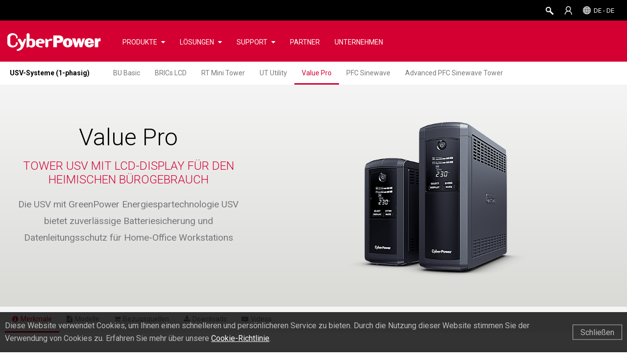

--- FILE ---
content_type: text/html; charset=utf-8
request_url: https://www.cyberpower.com/de/de/product/series/value_pro
body_size: 99016
content:




<!doctype html><!--[if lt IE 7]> <html class="no-js lt-ie9 lt-ie8 lt-ie7" lang="de-DE"> <![endif]--><!--[if IE 7]>    <html class="no-js lt-ie9 lt-ie8" lang="de-DE"> <![endif]--><!--[if IE 8]>    <html class="no-js lt-ie9" lang="de-DE"> <![endif]--><!--[if gt IE 8]><!--> <html class="no-js" lang="de-DE"> <!--<![endif]-->
<head>
    <meta charset="utf-8">
    <meta http-equiv="X-UA-Compatible" content="IE=edge,chrome=1">

    
                    <title>Value Pro | CyberPower</title> 


    <!--[if IE]><script type="text/javascript" src="/js/libs/excanvas.js"></script><![endif]-->
    <meta content="text/html; charset=utf-8" http-equiv="Content-Type">
    
    <link rel="shortcut icon" type="image/png" href="/images/cp-favicon.png">
    <meta name="keywords" content="">
    <meta name="description" content="Die USV wurde mit der patentierten GreenPower UPS-Technologie konzipiert. Diese optimiert die Wirkungsweise des Elektronikkreises, steigert die USV-Effizienz und reduziert die interne W&#228;rmeerzeugung. Daraus resultiert ein geringerer Eigenenergieverbrauch, der zu Energiekosteneinsparungen gegen&#252;ber herk&#246;mmlichen USV-Modellen f&#252;hrt.">
           <meta property="og:title" content="">
           <meta property="og:image" content="">
           <meta property="og:description" content="">

    <!--hreflang-->
                            <link rel="alternate" href="https://www.cyberpower.com/global/en/product/series/value_pro" hreflang="en">
                                <link rel="alternate" href="https://www.cyberpower.com/au/en/product/series/value_pro" hreflang="en-au">
                                <link rel="alternate" href="https://www.cyberpower.com/eu/en/product/series/value_pro" hreflang="en-eu">
                                <link rel="alternate" href="https://www.cyberpower.com/uk/en/product/series/value_pro" hreflang="en-uk">
                                <link rel="alternate" href="https://www.cyberpower.com/eu/cs/product/series/value_pro" hreflang="cs-eu">
                                <link rel="alternate" href="https://www.cyberpower.com/eu/ro/product/series/value_pro" hreflang="ro-eu">
                                <link rel="alternate" href="https://www.cyberpower.com/eu/es/product/series/value_pro" hreflang="es-eu">
                                <link rel="alternate" href="https://www.cyberpower.com/eu/pl/product/series/value_pro" hreflang="pl-eu">
                                <link rel="alternate" href="https://www.cyberpower.com/eu/hr/product/series/value_pro" hreflang="hr-eu">
                                <link rel="alternate" href="https://www.cyberpower.com/th/en/product/series/value_pro" hreflang="en-th">
                                <link rel="alternate" href="https://www.cyberpower.com/my/en/product/series/value_pro" hreflang="en-my">
                                <link rel="alternate" href="https://www.cyberpower.com/vn/en/product/series/value_pro" hreflang="en-vn">
                                <link rel="alternate" href="https://www.cyberpower.com/id/en/product/series/value_pro" hreflang="en-id">
                                <link rel="alternate" href="https://www.cyberpower.com/de/en/product/series/value_pro" hreflang="en-de">
                                <link rel="alternate" href="https://www.cyberpower.com/ru/ru/product/series/value_pro" hreflang="ru-ru">
                                <link rel="alternate" href="https://www.cyberpower.com/ph/en/product/series/value_pro" hreflang="en-ph">
                                <link rel="canonical" href="https://www.cyberpower.com/de/de/product/series/value_pro">
                                <link rel="alternate" href="https://www.cyberpower.com/vn/vi/product/series/value_pro" hreflang="vi-vn">
                                <link rel="alternate" href="https://www.cyberpower.com/sg/en/product/series/value_pro" hreflang="en-sg">
                                <link rel="alternate" href="https://www.cyberpower.com/kw/en/product/series/value_pro" hreflang="en-kw">

    
    <meta property="og:url" content="">
    <meta property="og:site_name" content="">
    
    <meta name="viewport" content="width=device-width, initial-scale=1.0 ,user-scalable=no">
    
    
    
        <link rel="preload" href="https://fonts.googleapis.com/css?family=Roboto:300,400,700&display=swap&subset=cyrillic,cyrillic-ext,greek,greek-ext,latin-ext,vietnamese">
        <link href="https://fonts.googleapis.com/css?family=Roboto:300,400,700&display=swap&subset=cyrillic,cyrillic-ext,greek,greek-ext,latin-ext,vietnamese" rel="stylesheet">
    
    <link rel="stylesheet" href="/css/style.css?_-8584333411735755409">
    <link href="/css/jquery-ui.css?_-8584333411735755409" rel="stylesheet" type="text/css">
    <link href="/css/jquery-ui-1.10.4.custom.css?_-8584333411735755409" rel="stylesheet" type="text/css">
    <link rel="stylesheet" type="text/css" href="/css/nav.css?_-8584333411735755409" media="all">
    <link rel="stylesheet" type="text/css" href="/css/all.css?_-8584333411735755409" media="all">
    <link rel="stylesheet" type="text/css" href="/css/small.css?_-8584333411735755409" media="all and (max-width: 767px)">
    <link rel="stylesheet" type="text/css" href="/css/middle.css?_-8584333411735755409" media="all and (min-width: 768px) and (max-width: 960px)">
    <link rel="stylesheet" type="text/css" href="/css/max.css?_-8584333411735755409" media="all and (min-width: 1280px)">
    <link rel="stylesheet" type="text/css" href="/css/mobile.css?_-8584333411735755409" media="all and (max-width: 480px)">
    <link rel="stylesheet" href="/css/font-awesome.min.css">
    <link rel="stylesheet" href="/css/print.css" media="print">
    <!--<link rel="stylesheet" type="text/css" href="css/mobile.css" media="screen and (max-device-width: 480px)">-->
    


    <script src="/js/libs/modernizr-2.6.2.min.js?~v=mwZKnSBbP5iUP24sQBsbPPmXWsaj0gcfsJGdbZ6QNls1"></script>

    <script src="/js/libs/jquery-1.11.0.min.js?~v=MIRnW2sTb33ztyEJFv4KwUr3gNfV94IewQZduoprhUw1"></script>
<script src="/js/libs/jquery.cookie.js?~v=L0HlixIXIVgYNT5xrQ0xH_Jr-kLV6b3AZVNZOQ3zHas1"></script>

    
    <link href="/css/unslider.css?~v=5Try30KSGwQp6RVXj4msk-Xel_DY6hslXdVTespvxV01" rel="stylesheet">
<link href="/css/unslider-dots.css?~v=CiL8Hc4Y26jL9J62-3OJU-ZewMpiDvHZeUonSCFJ8Vg1" rel="stylesheet">
<link href="/css/jen.css?~v=ZzjyiH4tu8IYKhy7ONJHJ-hFYD9euRnk0E_VzcrwU-Y1" rel="stylesheet">
<link href="/css/footer-in04.css?~v=TwGhOK7bG2WrudiO0Nco7_CrDkA1MRyEXmDfSCevDLo1" rel="stylesheet">

    <script src="/js/libs/jquery.flexslider.js?~v=Q8I7puF9QmH9jj7JEqKfuJWFeQfDHp2UHYovKOtV3sY1"></script>
<script src="/js/libs/jquery.imagesloaded.js?~v=dJ23nf9VPfy70vIy_PT1dOqgPjlxsz_vgCNxyEa0sGM1"></script>
<script src="/js/libs/jquery.sticky.js?~v=tt9XN8oMGDFaTdfzHtjCuGIP1d8HakcZWj92_MgO45Y1"></script>
<script src="/js/libs/jquery.tinyscrollbar.js?~v=lrYdWZX7lciGli30LwXXmsfpisb6NT_dVkVMERte3QQ1"></script>
<script src="/js/libs/jqueryEasing-1.9.1.min.js?~v=MDvsVgVgrOfA2X0BRVLjXy4h3-A8n2OwgE9-KTxtepk1"></script>
<script src="/js/libs/jquery.mousewheel-3.1.6.js?~v=5cAJZu5jehTA9HM-r-s4kEs12jAqda7yqjETCeqhb0U1"></script>
<script src="/js/libs/jquery.actual.min.js?~v=lKJhhkavZgDf4Qz_xd2S8zKTlYJy39zfzX6_ykMj32A1"></script>

    <script src="/js/libs/device.js?~v=n2k6SRbQV-gdTYHStgeadhB4qzu_Fxig7TeeYNCAO4w1"></script>
<script src="/js/libs/jquery.bxslider.js?~v=PwNkPgWCcbzhzORzHLug7laSFR-qKXiPwxaMgtkFS4U1"></script>
<script src="/js/libs/TweenMax.min.js?~v=bVE22Yg8E6iPRHP7UQdrN1lVqMkW33gtTkWccDI0T2I1"></script>
<script src="/js/libs/ScrollToPlugin.min.js?~v=OiqNxr2O0m5IdjhkBXjcTclntRAZGCj7Nim8v0kmEW41"></script>
<script src="/js/libs/CSSPlugin.min.js?~v=WxW2hPMYp7q8vX967UFe9VIdts9kNF6fGvBdVlb7H8s1"></script>
<script src="/js/libs/plugins.js?~v=09g53miPbA_MPWxuSmQxBXpO8T5un1HGf1wL3HhDXb41"></script>
<script src="/js/libs/svg.min.js?~v=88LMU6gVOZljvGCwCasgm-InSNbxBLRrUnNSJHmRrWo1"></script>
<script src="/js/libs/retina.js?~v=8eFB5PaalANwwGcgA-dw0MeqAyrQMHk4zrTEUWaISOU1"></script>
<script src="/js/libs/unslider-min.js?~v=ui537z43XJhfSFwnKkL9ZOOMONQu-LGW5M798BR4Ysk1"></script>
<script src="/js/main.js?~v=_Wxt3Xg9Fii3J9ITEkXNNGenSqdyqJtaUAQ0s7uga-k1"></script>
<script src="/js/jen.js?~v=VfDyvB6_K0O-Blat5if6VFJtM79Esor0IGgInfLpoY01"></script>

    <script src="/js/libs/jquery-ui-1.10.2.custom.min.js?~v=QRnFVz4RrJDGiUtoVLbKLj-A_v02Q9uZoerm7Gi1Scc1"></script>



    
    <script type="text/javascript" src="https://www.cyberpower.com/BasePage/WebsiteBasePage.js"></script>
    <script type="text/javascript" src="https://www.cyberpower.com/Scripts/SystemHitsLog.js"></script>

    <script type="text/javascript">

        function VideoPopUpNew(item) {
            var src = $(item).attr('src');
            if (src.indexOf('?rel=0') == -1) src += '?rel=0';
            var div = $('#youtubePopup');
            div.find('iframe').attr('src', src);
            div.fadeIn().addClass('PopupOn');
        }
        var popupScrollTop;
        function noVideoPopup(e, item) {
            e.preventDefault();
            var $this = $(item),
                href = $this.attr('url');
            popupScrollTop = $(window).scrollTop();
            $(href).fadeIn().addClass('active');
            $('html, body').addClass('popupOn');
            $('body').scrollTop(popupScrollTop);
            $.unblockUI();
        }
    </script>


    <script src="//code.jquery.com/ui/1.11.4/jquery-ui.js?_-8584333411735755409"></script>
    <!-- Global Site Tag (gtag.js) - Google Analytics -->
    <script async="" src="https://www.googletagmanager.com/gtag/js?id=G-8PLCSZ4W52"></script>
    <!-- Google Tag Manager -->
    <script>        (function (w, d, s, l, i) {
            w[l] = w[l] || []; w[l].push({ 'gtm.start':
                    new Date().getTime(), event: 'gtm.js'
            }); var f = d.getElementsByTagName(s)[0],
                j = d.createElement(s), dl = l != 'dataLayer' ? '&l=' + l : ''; j.async = true; j.src =
                'https://www.googletagmanager.com/gtm.js?id=' + i + dl; f.parentNode.insertBefore(j, f);
        })(window, document, 'script', 'dataLayer', 'GTM-5VL78B');
    </script>
    <!-- End Google Tag Manager -->

    <script>
    $(function () {

        
        if ('0' == '1') {
            window.location.href = '/de/de';
        }

        var url = location.href;
        if (url.indexOf('demo.cyberpower.com') != -1) {
            $.cookie('urlCookie', url, { path: '/', expires: 1 });

            if ($.cookie("demo-stagein") == null || $.cookie("demo-stagein") == '') {
                setTimeout(function () { location.href = 'https://demo.cyberpower.com/demo-login'; }, 100);
            }
        }

        TopBarReady();

        BrowserDetect();

        // googleAnalysis
        window.dataLayer = window.dataLayer || [];
        function gtag() { dataLayer.push(arguments); }
        gtag('js', new Date());
        gtag('config', 'G-8PLCSZ4W52');

        $(document).on('click', '.downloadGa', function () {

            var category = ($(this).attr('category'));
            var label = ($(this).attr('label'));
            gtag('event', 'Download', {
                'event_category': category,
                'event_label': label
            });
        });

        $(document).on('click', '.videoGa', function () {

            var label = ($(this).attr('label'));
            gtag('event', 'Watch Video', {
                'event_category': 'Video',
                'event_label': label
            });
        });

        $(document).on('click', '.bannerGa', function () {

            var label = ($(this).attr('label'));
            gtag('event', 'Watch Video', {
                'event_category': 'Banner',
                'event_label': label
            });
        });

        $(document).on('click', '.SeriesGa', function () {

            var category = ($(this).attr('category'));
            var label = ($(this).attr('label'));
            var action = ($(this).attr('action'));
            gtag('event', action, {
                'event_category': category,
                'event_label': label
            });
        });

        $(document).on('click', '.SkuGa', function () {
            var category = ($(this).attr('category'));
            var label = ($(this).attr('label'));
            var action = ($(this).attr('action'));
            gtag('event', action, {
                'event_category': category,
                'event_label': label
            });
        });

        $('.SurveyGa').on('change', function () {

            var category = ($(this).attr('category'));
            var label = ($(this).attr('label'));
            var action = ($(this).attr('action'));
            gtag('event', action, {
                'event_category': category,
                'event_label': label
            });
        });

        $(document).on('click', '.faqOpen', function () {

            var category = ($(this).attr('category'));
            var label = ($(this).attr('label'));
            var action = ($(this).attr('action'));
            gtag('event', action, {
                'event_category': category,
                'event_label': label
            });
        });

        $(document).on('click', '.loginTab', function () {
            var category = ($(this).attr('category'));
            var label = ($(this).attr('label'));
            var action = ($(this).attr('action'));
            var find = ' ';
            var re = new RegExp(find, 'g');
            gtag('event', action, {
                'event_category': category,
                'event_label': label
            });
            if ($(this).attr('name') != null && $(this).attr('name') != '') {
                if (history.pushState) {
                    window.history.pushState('none', '', location.pathname + $(this).attr('name').replace(re, '-'));
                }
            }
        });

        $(document).on('click', '.gaTag', function () {
            var category = ($(this).attr('category'));
            var label = ($(this).attr('label'));
            var action = ($(this).attr('action'));
            //console.log("category: " + category + " label: " + label + " action: " + action);
            gtag('event', action, {
                'event_category': category,
                'event_label': label
            });
        });

        $(document).on('click', '.PDUvideoGa', function () {
            var category = ($(this).attr('category'));
            var label = ($(this).attr('label'));
            var action = ($(this).attr('action'));
            gtag('event', action, {
                'event_category': category,
                'event_label': label
            });
        });

        $('.changePass').click(function () {
            $('#resetPopupInfo').fadeIn();
        });

        //DownloadLog
        $(document).on('click', '.downloadLog', function () {
            var name = ($(this).attr('label'));
            var documentId = ($(this).attr('docid'));
            var href = window.location.href;
            var substringurl = href.substring(0, href.indexOf('/', 8));
            var url = substringurl + '/de/de/File/GetFileSampleByType' + '?fileId=' + documentId + '&fileType=' + 'Download Center' + '&fileSubType=' + 'FileOriginal';
            var objectItem = new Object(); objectItem.Id = 0; objectItem.Action = 'Download'; objectItem.IP = ''; objectItem.UserName = ''; objectItem.URL = url; objectItem.FileName = name
            objectItem.HostName = window.location.hostname; objectItem.Country = ''; objectItem.City = ''; objectItem.ExecuteTime_TW = '';
            objectItem.ExecuteTime_Local = timenow(); objectItem.Note1 = ''; objectItem.Note2 = documentId; objectItem.Note3 = '';
            //寫入Log
            write(objectItem);
        });

        $(document).on('gatag', function (e, popin) {
            console.log(e);
            console.log(popin);

            var category = "Site Search";
            var label = popin.popin;
            var action = "Search";
            gtag('event', action, {
                'event_category': category,
                'event_label': label
            });
        });

        // show GCC Service Notice -- Start
        $(document).ready(function () {
            var siteDomain = "DE";
            var showGCCServiceNotice = false;
            var startDateStr = "12/29/2025 04:00:00 PM UTC";
            var endDateStr = "01/01/2026 04:00:00 PM UTC";
            var nowDate = new Date();
            var domainArr = ['AU', 'PH', 'MY', 'SG', 'UK'];
            if (domainArr.indexOf(siteDomain) != -1 && "0" != "0") {
                if (startDateStr != "" && endDateStr != "") {
                    var startDate = new Date(startDateStr);
                    var endDate = new Date(endDateStr);
                    if (nowDate <= endDate && nowDate >= startDate) {
                        showGCCServiceNotice = true;
                    }
                }
                else if (startDateStr != "") {
                    var startDate = new Date(startDateStr);
                    if (nowDate >= startDate) {
                        showGCCServiceNotice = true;
                    }
                }
            }

            if (showGCCServiceNotice && domainArr.indexOf(siteDomain) != -1) {
                var LiveChatRedirection = "/contact/email";
                if (LiveChatRedirection != "") {
                    var url = LiveChatRedirection;
                    if (LiveChatRedirection.indexOf("http") == -1) {
                        url = "/" + 'de' + "/" + 'de' + LiveChatRedirection;
                    }
                    $('.liveChat').attr('url', url);
                }
                $('.liveChat').attr("onclick", "GCCPopup(event,this);");
            }
        });
        

        $('#GCCServiceNoticeId').on('click', function () {
            if ("0" != "0") {
                if ($('#GCCServiceNoticePopup').attr("page") != undefined) {
                    $.cookie(siteDomain + "GCCServiceNoticeLiveChatCookie", "GCCServiceNotice", { path: '/' });
                    window.location.href = $('#GCCServiceNoticePopup').attr("page");
                }
                else {
                    $.cookie(siteDomain + "GCCServiceNoticeCookie", "GCCServiceNotice", { path: '/' });
                }
            }
            else {
                if ($('#GCCServiceNoticePopup').attr("page") != undefined) {
                    window.location.href = $('#GCCServiceNoticePopup').attr("page");
                }
            }
        });

        $('#GCCServiceNoticeBtn').on('click', function () {
            if ("0" != "0") {
                if ($('#GCCServiceNoticePopup').attr("page") != undefined) {
                    $.cookie(siteDomain + "GCCServiceNoticeLiveChatCookie", "GCCServiceNotice", { path: '/' });
                    window.location.href = $('#GCCServiceNoticePopup').attr("page");
                }
                else {
                    $.cookie(siteDomain + "GCCServiceNoticeCookie", "GCCServiceNotice", { path: '/' });
                }
            }
            else {
                if ($('#GCCServiceNoticePopup').attr("page") != undefined) {                    
                    window.location.href = $('#GCCServiceNoticePopup').attr("page");
                }
            }
        });

        //let options = {
        //    year: "numeric",
        //    month: "long",
        //    day: "numeric",
        //    hour: "numeric",
        //    minute: "numeric",
        //    second: "numeric",
        //    timeZone: "Australia/Sydney",
        //    timeZoneName: "short",
        //};

        //options.year = new Date().getFullYear();
        //options.month = new Date().getMonth();
        //options.day = new Date().getDay();
        //options.hour = new Date().getHours();
        //options.minute = new Date().getMinutes();
        //options.second = new Date().getSeconds();
    });

    function GCCPopup(e, item) {
        e.preventDefault();
        var $this = $(item),
            url = $this.attr('url');
        popupScrollTop = $(window).scrollTop();

        if (showGCCServiceNotice && ($.cookie(siteDomain + 'GCCServiceNoticeLiveChatCookie') == null || $.cookie(siteDomain + 'GCCServiceNoticeLiveChatCookie') == '')) {
            var announcementText = "CyberPower＇s Customer Service (Toll Free/Live Chat/Email/Web Inquiry) will be temporarily unavailable from December 31, 2025 (UTC+08:00) to January 1, 2026 (UTC+08:00), and will resume regular operations on January 2, 2026 (UTC+08:00). Thank you for your understanding." == "" ? "" : "<li>" + 'CyberPower＇s Customer Service (Toll Free/Live Chat/Email/Web Inquiry) will be temporarily unavailable from December 31, 2025 (UTC+08:00) to January 1, 2026 (UTC+08:00), and will resume regular operations on January 2, 2026 (UTC+08:00). Thank you for your understanding.' + "</li>";
            $('#GCCServiceNoticePopup').find('#AnnouncementText').html(announcementText);
            $('#GCCServiceNoticePopup').attr("page", url);
            $('#GCCServiceNoticePopup').fadeIn();
        }
        else {
            window.location.href = url;
        }
    }

    function LanguageReady() {
        $.ajax({
            url: "/de/de/Ajax/ReadDomainLanguageItemList",
            type: "POST",
            dataType: "json",
            async: false,
            success: function (result) {
                $('#DisplayLang').text('');
                $('#LangUL').empty();
                $.each(result, function () {
                    if (this.LanguageCode == 'de') {
                        $('#DisplayLang').text(this.LanguageName);
                        $.cookie("WebsiteMultiLang", this.LanguageCode, { expires: 365, path: '/' });
                    }
                    //Todo alink未新增Title
                    $('#LangUL').append('<li><a href="/" onclick="return ChangeLanguage(\'' + this.LanguageCode + '\')">' + this.LanguageName + '</a></li>');
                });

                //若Language不在Domain清單中則導回預設頁

                if (!$('#DisplayLang').text()) {
                    var url = '/global/en';
                    window.location.href = url;
                }
                result.length > 1 ? $('#DisplayLang').parent().show() : $('#DisplayLang').parent().hide();
            }
        });
    }

    function AccountReady() {

        var accountStr = '';
        var userName = '';
        if ($.cookie("UserName") != undefined && $.cookie("UserName") != '') {
            userName = $.cookie("UserName");
        }
        if ($.cookie("CPSAccount") != undefined && $.cookie("CPSAccount") != '') {
            accountStr += '<a class="topUser">' + userName + '</a>';
            accountStr += '<div class="topSubMenu" >';
            accountStr += '<ul>';
            accountStr += '<li><a href="/de/de/account/signin" onclick="AccountLinkClick(this);">' + $('#General_ViewAccount').val() + '</a></li>';
            accountStr += '<li><a href="/de/de/account/signin" class="LnkLogout">' + $("#General_Logout").val() + '</a></li>';
            accountStr += '</ul>';
            accountStr += '</div>';
        } else {
            // 20180601 Larry 拿掉Account文字
            // accountStr = '<a class="topAccount" href="/de/de/account/signin">' + $("#General_Header_MyAccount").val() + '</a>';
            accountStr = '<a class="topAccount" href="/de/de/account/signin" langlisttitle="Account"><span>' + $("#General_Header_MyAccount").val() + '</span></a>';
        }

        $('#LiAccount').html(accountStr);

        if ($('.sMenu #sMenu').show()) {
            $('.LoginUserName').html("Hi " + userName + ",");
        } else {
            $('.LoginUserName').html(userName);
        }
    }

    //動態讀取Cookie後才顯示Top Bar
    function TopBarReady() {
        // 20180601 Larry  拿掉語言選單
        // LanguageReady();
        AccountReady();
        $('#top ul').show();
    }

    function ChangeLanguage(newLang) {
        var domain = 'de';
        var language = 'de';
        if (domain && language) {
            var url = window.location.href;
            var host = window.location.host;
            var replaceUrl = host + '/' + domain + '/' + newLang;
            var indexArr = [
                host + '/' + domain + '/' + language,
                host + '/' + domain,
            ];
            $.each(indexArr, function () {
                if (url.indexOf(this) != -1) {
                    replaceUrl = url.replace(this, replaceUrl);
                    return false;
                }
            });
            $.cookie("WebsiteMultiLang", newLang, { expires: 365, path: '/' });
            window.location.href = replaceUrl;
        }
        return false;
    }

    //        function googleAnalysis() {
    //                window.dataLayer = window.dataLayer || [];
    //                function gtag(){dataLayer.push(arguments);}
    //                gtag('js', new Date());
    //                gtag('config', 'G-8PLCSZ4W52');
    //
    //              2019/01/02 Andy註解
    //            (function(i,s,o,g,r,a,m){i['GoogleAnalyticsObject']=r;i[r]=i[r]||function(){
    //                (i[r].q=i[r].q||[]).push(arguments)},i[r].l=1*new Date();a=s.createElement(o),
    //                    m=s.getElementsByTagName(o)[0];a.async=1;a.src=g;m.parentNode.insertBefore(a,m)
    //            })(window,document,'script','//www.google-analytics.com/analytics.js','ga');

    //            ga('create', 'G-8PLCSZ4W52', 'auto');
    //            ga('send', 'pageview');
    //        }

    function BrowserDetect() {
        var ua = window.navigator.userAgent;
        var browversion = 0;
        // IE 10 or older => return version number
        var msie = ua.indexOf('MSIE ');
        if (msie > 0) {
            browversion = parseInt(ua.substring(msie + 5, ua.indexOf('.', msie)), 10);
        }

        // IE 11 => return version number
        var trident = ua.indexOf('Trident/');
        if (trident > 0) {
            var rv = ua.indexOf('rv:');
            if (rv > 0) {
                browversion = parseInt(ua.substring(rv + 3, ua.indexOf('.', rv)), 10);
            }
        }

        //             // IE 12 => return version number
        //             var edge = ua.indexOf('Edge/');
        //              if (edge > 0) {
        //               browversion =  parseInt(ua.substring(edge + 5, ua.indexOf('.', edge)), 10);
        //             }
        if (browversion != 0 && browversion <= 11 && ($.cookie('browserIE_Old') == null || $.cookie('browserIE_Old') == '')) {
            $('#browserPopup').fadeIn();
            $.cookie("browserIE_Old", "IE-old", { path: '/' });
        }
        //alert(ua);
    }

    //            $(window).load(function() {
    //		        // Animate loader off screen
    //		        $(".pre-loading").fadeOut("slow");;
    //	        });

</script>
            <script type="application/ld+json">
            { "@context": "http://schema.org",
             "@type": "BreadcrumbList",
             "itemListElement": [{"@type": "ListItem",
                    "position":1,
                    "item":{
                        "id":"https://www.cyberpower.com/de/de",
                        "name":"Home"}
                    },{"@type": "ListItem",
                    "position":2,
                    "item":{
                        "id":"https://www.cyberpower.com/de/de/product/overview/backup_ups_systems",
                        "name":"Backup USV für Computer und Peripherie"}
                    },{"@type": "ListItem",
                    "position":3,
                    "item":{
                        "id":"https://www.cyberpower.com/de/de/product/series/value_pro",
                        "name":"Value Pro"}
                    }]}</script>

</head>
<body>
<!-- Google Tag Manager (noscript) -->
<noscript><iframe src="https://www.googletagmanager.com/ns.html?id=GTM-5VL78B" height="0" width="0" style="display:none;visibility:hidden"></iframe></noscript>
<!-- End Google Tag Manager (noscript) -->

    <!--[if lt IE 7]><p class=chromeframe>Your browser is <em>ancient!</em> <a href="http://browsehappy.com/">Upgrade to a different browser</a> or <a href="http://www.google.com/chromeframe/?redirect=true">install Google Chrome Frame</a> to experience this site.</p><![endif]-->
    <a name="backtotop" id="backtotop"></a>
    

<link href="/css/Search.css?~v=vzoZ4Y4_59AKMDL3oj9ApFCuFDj3CRmD2LAl5u8xLUE1" rel="stylesheet">

<div style="display:none">
    <form>
        <input type="text" title="Chaff for Chrome Smart Lock">
        <input type="password" title="Chaff for Chrome Smart Lock">
    </form>
</div>
<!-- small device nav -->
<div id="small_Nav">
    <div class="nav_icon hover">
        <span class="nav_top"></span>
        <span class="nav_middle"></span>
        <span class="nav_bottom"></span>
    </div>
    
    <a href="/de/de" class="logo_s"></a>
    <a class="mobileSearch" onclick="$('#searchPopup').show();$('#TxtModel').focus();"></a>
    
    
</div>
<!-- sMenu -->
<div class="sMenu" id="sMenu">
    <div class="sAccount">
        <a onclick="AccountLinkClick(this);">
            <i class="fa fa-user-circle-o" aria-hidden="true"></i>
            <span langkey="Account_Signin_Button_Login">Login</span>
        </a>
    </div>
    <ul>
        <li class="slideDownMenu" id="loginId" style="display: none">
            <a><span class="LoginUserName"></span></a>
            <div class="sSubMenu">
                <ul>
                    <li><a href="/de/de/account/info" onclick="AccountLinkClick(this);"><span langlist="Account" value="My Profile">Mein Profil</span></a></li>
                    <li><a href="/de/de/account/product/list"><span value="Product Registration" langlist="Account">Produktregistrierung</span></a></li>
                    <li><a class='changePass hover'><span langkey="Account_ChangePassword">Passwort Ändern</span></a></li>
                    <li><a href="#" class="LnkLogout"><span langkey="Button_Logout">Abmelden</span></a></li>
                </ul>
            </div>
        </li>
                    <li class="slideDownMenu">
                        <a><span langlist="Menu Pool" value="PRODUCTS">PRODUKTE</span></a>
                        <div class="sSubMenu">
                            <ul itemscope="" itemtype="http://www.schema.org/SiteNavigationElement">
                                            <li class="slideDownMenu" itemprop="name">
                                                <a langlist="Product Type" value="UPS Systems" itemprop="url">USV-Systeme (1-phasig)</a>
                                                <div class="sContentMenu">

                                                    <ul>

                                                        <li class="slideDownMenu">
                                                            <a><span langlist="Tab" value="Home and Office">Home Office & Small Office</span></a>
                                                            <div class="sProductMenu">
                                                                <ul>
                                                                    <li>
                                                                        <a href="/de/de/product/overview/ups-systems/home-and-office" title="Produkte im Überblick" langkeytitle="Product at a Glance"><span langkey="Product at a Glance">Produkte im Überblick</span></a>
                                                                    </li>
                                                                        <li><a href="/de/de/product/comparison/ups-systems/home-and-office" title="Produkt Vergleich" langkeytitle="Product Comparison"><span langkey="Product Comparison">Produkt Vergleich</span></a></li>
                                                                                                                                        <li><a href="/de/de/product/series/bu" langlist="Backup UPS Systems" value="BU" title="BU Basic" langlisttitle="Backup UPS Systems">BU Basic</a></li>
                                                                        <li><a href="/de/de/product/series/brics_lcd" langlist="Backup UPS Systems" value="BRICs LCD" title="BRICs LCD" langlisttitle="Backup UPS Systems">BRICs LCD</a></li>
                                                                        <li><a href="/de/de/product/series/rt" langlist="Backup UPS Systems" value="RT" title="RT Mini Tower" langlisttitle="Backup UPS Systems">RT Mini Tower</a></li>
                                                                        <li><a href="/de/de/product/series/ut" langlist="Backup UPS Systems" value="UT" title="UT Utility" langlisttitle="Backup UPS Systems">UT Utility</a></li>
                                                                        <li><a href="/de/de/product/series/value_pro" langlist="Backup UPS Systems" value="Value Pro" title="Value Pro" langlisttitle="Backup UPS Systems">Value Pro</a></li>
                                                                        <li><a href="/de/de/product/series/pfc_sinewave_gen._1" langlist="Backup UPS Systems" value="PFC Sinewave Gen. 1" title="PFC Sinewave" langlisttitle="Backup UPS Systems">PFC Sinewave</a></li>
                                                                        <li><a href="/de/de/product/series/pfc_sinewave_gen._2" langlist="Backup UPS Systems" value="PFC Sinewave Gen. 2" title="Advanced PFC Sinewave Tower" langlisttitle="Backup UPS Systems">Advanced PFC Sinewave Tower</a></li>
                                                                </ul>
                                                            </div>


                                                        </li>
                                                        <li class="slideDownMenu">
                                                            <a><span langlist="Tab" value="Enterprise">Enterprise</span></a>
                                                            <div class="sProductMenu">
                                                                <ul>
                                                                    <li>
                                                                        <a href="/de/de/product/overview/ups-systems/enterprise" title="Produkte im Überblick" langkeytitle="Product at a Glance"><span langkey="Product at a Glance">Produkte im Überblick</span></a>
                                                                    </li>
                                                                        <li><a href="/de/de/product/comparison/ups-systems/enterprise" title="Produkt Vergleich" langkeytitle="Product Comparison"><span langkey="Product Comparison">Produkt Vergleich</span></a></li>
                                                                                                                                        <li><a href="/de/de/product/series/pfc_sinewave_(e)" langlist="Smart App UPS Systems" value="PFC Sinewave (E)" title="Advanced PFC Sinewave Rack" langlisttitle="Smart App UPS Systems">Advanced PFC Sinewave Rack</a></li>
                                                                        <li><a href="/de/de/product/series/office_rackmount" langlist="Smart App UPS Systems" value="Office Rackmount" title="Office Rackmount" langlisttitle="Smart App UPS Systems">Office Rackmount</a></li>
                                                                        <li><a href="/de/de/product/series/professional_tower" langlist="Smart App UPS Systems" value="Professional Tower" title="Professional Sinewave Tower" langlisttitle="Smart App UPS Systems">Professional Sinewave Tower</a></li>
                                                                        <li><a href="/de/de/product/series/professional_rackmount" langlist="Smart App UPS Systems" value="Professional Rackmount" title="Professional Sinewave Rack/ Tower" langlisttitle="Smart App UPS Systems">Professional Sinewave Rack/ Tower</a></li>
                                                                        <li><a href="/de/de/product/series/online_(high-density)" langlist="Smart App UPS Systems" value="Online (High-Density)" title="Professional Online HD" langlisttitle="Smart App UPS Systems">Professional Online HD</a></li>
                                                                        <li><a href="/de/de/product/series/online" langlist="Smart App UPS Systems" value="Online" title="Professional Online Rack/ Tower" langlisttitle="Smart App UPS Systems">Professional Online Rack/ Tower</a></li>
                                                                        <li><a href="/de/de/product/series/online_s_(premium)" langlist="Smart App UPS Systems" value="Online S (Premium)" title="Premium Online S" langlisttitle="Smart App UPS Systems">Premium Online S</a></li>
                                                                        <li><a href="/de/de/product/series/online_s_(advanced)" langlist="Smart App UPS Systems" value="Online S (Advanced)" title="Advanced Online S" langlisttitle="Smart App UPS Systems">Advanced Online S</a></li>
                                                                </ul>
                                                            </div>


                                                        </li>

                                                      
                                                    </ul>


                                                </div>
                                            </li>
                                            <li class="slideDownMenu" itemprop="name">
                                                <a langlist="Product Type" value="UPS Systems (3-Phase)" itemprop="url">USV-Systeme (3-phasig)</a>
                                                <div class="sContentMenu">

                                                    <ul>

                                                        <li class="slideDownMenu">
                                                            <a><span langlist="Tab" value="Data Center">Rechenzentrum</span></a>
                                                            <div class="sProductMenu">
                                                                <ul>
                                                                    <li>
                                                                        <a href="/de/de/product/overview/ups-systems-(3-phase)/data-center" title="Produkte im Überblick" langkeytitle="Product at a Glance"><span langkey="Product at a Glance">Produkte im Überblick</span></a>
                                                                    </li>
                                                                        <li><a href="/de/de/product/comparison/ups-systems-(3-phase)/data-center" title="Produkt Vergleich" langkeytitle="Product Comparison"><span langkey="Product Comparison">Produkt Vergleich</span></a></li>
                                                                                                                                        <li><a href="/de/de/product/series/rt33_(3-phase)" langlist="Datacenter UPS Systems" value="RT33 (3-Phase)" title="RT33 (3-Phasig)" langlisttitle="Datacenter UPS Systems">RT33 (3-Phasig)</a></li>
                                                                        <li><a href="/de/de/product/series/online_(3-phase)" langlist="Datacenter UPS Systems" value="Online (3-Phase)" title="Online OL3T (3-Phasig)" langlisttitle="Datacenter UPS Systems">Online OL3T (3-Phasig)</a></li>
                                                                        <li><a href="/de/de/product/series/modular_ups_(3-phase)" langlist="Datacenter UPS Systems" value="Modular UPS (3-Phase)" title="SM Modular USV (3-Phasig)" langlisttitle="Datacenter UPS Systems">SM Modular USV (3-Phasig)</a></li>
                                                                        <li><a href="/de/de/product/series/hstp3t_(3-phase)" langlist="Datacenter UPS Systems" value="HSTP3T (3-Phase)" title="HSTP3T (3-Phasig)" langlisttitle="Datacenter UPS Systems">HSTP3T (3-Phasig)</a></li>
                                                                </ul>
                                                            </div>


                                                        </li>

                                                      
                                                    </ul>


                                                </div>
                                            </li>
                                            <li class="slideDownMenu" itemprop="name">
                                                <a langlist="Product Type" value="UPS Management" itemprop="url">USV Überwachung und Management</a>
                                                <div class="sContentMenu">

                                                    <ul>

                                                        <li class="slideDownMenu">
                                                            <a><span langlist="Tab" value="Software Management">Software (PowerPanel)</span></a>
                                                            <div class="sProductMenu">
                                                                <ul>
                                                                    <li>
                                                                        <a href="/de/de/product/overview/ups-management/software-management" title="Produkte im Überblick" langkeytitle="Product at a Glance"><span langkey="Product at a Glance">Produkte im Überblick</span></a>
                                                                    </li>
                                                                                                                                        <li><a href="/de/de/product/series/powerpanel_personal" langlist="Software" value="PowerPanel Personal" title="PowerPanel Personal" langlisttitle="Software">PowerPanel Personal</a></li>
                                                                        <li><a href="/de/de/product/series/powerpanel_business" langlist="Software" value="PowerPanel Business" title="PowerPanel Business" langlisttitle="Software">PowerPanel Business</a></li>
                                                                        <li><a href="/de/de/product/series/powerpanel_enterprise" langlist="Software" value="PowerPanel Enterprise" title="PowerPanel Enterprise" langlisttitle="Software">PowerPanel Enterprise</a></li>
                                                                        <li><a href="/de/de/product/series/powerpanel_cloud" langlist="Software" value="PowerPanel Cloud" title="PowerPanel Cloud" langlisttitle="Software">PowerPanel Cloud</a></li>
                                                                </ul>
                                                            </div>


                                                        </li>
                                                        <li class="slideDownMenu">
                                                            <a><span langlist="Tab" value="Network Card and Sensor">Netzwerkkarte und Sensor</span></a>
                                                            <div class="sProductMenu">
                                                                <ul>
                                                                    <li>
                                                                        <a href="/de/de/product/overview/ups-management/network-card-and-sensor" title="Produkte im Überblick" langkeytitle="Product at a Glance"><span langkey="Product at a Glance">Produkte im Überblick</span></a>
                                                                    </li>
                                                                                                                                        <li><a href="/de/de/product/series/remote_management_card" langlist="Smart Management Solutions" value="Remote Management Card" title="Remote Network Karte" langlisttitle="Smart Management Solutions">Remote Network Karte</a></li>
                                                                        <li><a href="/de/de/product/series/remote_cloud_card" langlist="Smart Management Solutions" value="Remote Cloud Card" title="Remote Cloud Karte" langlisttitle="Smart Management Solutions">Remote Cloud Karte</a></li>
                                                                        <li><a href="/de/de/product/series/onsite_management_card" langlist="Smart Management Solutions" value="Onsite Management Card" title="Relais Management Karte" langlisttitle="Smart Management Solutions">Relais Management Karte</a></li>
                                                                </ul>
                                                            </div>


                                                        </li>

                                                      
                                                    </ul>


                                                </div>
                                            </li>
                                            <li class="slideDownMenu" itemprop="name">
                                                <a langlist="Product Type" value="Power Distribution" itemprop="url">Stromverteilung (PDU / ATS)</a>
                                                <div class="sContentMenu">

                                                    <ul>

                                                        <li class="slideDownMenu">
                                                            <a><span langlist="Tab" value="Power Distribution Unit (PDU)">Stromverteilungseinheit (PDU)</span></a>
                                                            <div class="sProductMenu">
                                                                <ul>
                                                                    <li>
                                                                        <a href="/de/de/product/overview/power-distribution/power-distribution-unit-(pdu)" title="Produkte im Überblick" langkeytitle="Product at a Glance"><span langkey="Product at a Glance">Produkte im Überblick</span></a>
                                                                    </li>
                                                                        <li><a href="/de/de/product/comparison/power-distribution/power-distribution-unit-(pdu)" title="Produkt Vergleich" langkeytitle="Product Comparison"><span langkey="Product Comparison">Produkt Vergleich</span></a></li>
                                                                                                                                        <li><a href="/de/de/product/series/basic" langlist="Power Distribution Units" value="Basic" title="Basic" langlisttitle="Power Distribution Units">Basic</a></li>
                                                                        <li><a href="/de/de/product/series/metered" langlist="Power Distribution Units" value="Metered" title="Metered" langlisttitle="Power Distribution Units">Metered</a></li>
                                                                        <li><a href="/de/de/product/series/switched" langlist="Power Distribution Units" value="Switched" title="Switched" langlisttitle="Power Distribution Units">Switched</a></li>
                                                                        <li><a href="/de/de/product/series/switched_metered-by-outlet" langlist="Power Distribution Units" value="Switched Metered-by-Outlet" title="Switched Metered-pro-Ausgang" langlisttitle="Power Distribution Units">Switched Metered-pro-Ausgang</a></li>
                                                                </ul>
                                                            </div>


                                                        </li>
                                                        <li class="slideDownMenu">
                                                            <a><span langlist="Tab" value="Automatic Transfer Switch (ATS)">Automatischer Transferschalter (ATS)</span></a>
                                                            <div class="sProductMenu">
                                                                <ul>
                                                                    <li>
                                                                        <a href="/de/de/product/overview/power-distribution/automatic-transfer-switch-(ats)" title="Produkte im Überblick" langkeytitle="Product at a Glance"><span langkey="Product at a Glance">Produkte im Überblick</span></a>
                                                                    </li>
                                                                        <li><a href="/de/de/product/comparison/power-distribution/automatic-transfer-switch-(ats)" title="Produkt Vergleich" langkeytitle="Product Comparison"><span langkey="Product Comparison">Produkt Vergleich</span></a></li>
                                                                                                                                        <li><a href="/de/de/product/series/metered_ats" langlist="Power Distribution Units" value="Metered ATS" title="Metered ATS" langlisttitle="Power Distribution Units">Metered ATS</a></li>
                                                                        <li><a href="/de/de/product/series/switched_ats" langlist="Power Distribution Units" value="Switched ATS" title="Switched ATS" langlisttitle="Power Distribution Units">Switched ATS</a></li>
                                                                        <li><a href="/de/de/product/series/switched_metered-by-outlet_ats" langlist="Power Distribution Units" value="Switched Metered-by-Outlet ATS" title="Switched Metered-pro-Ausgang ATS" langlisttitle="Power Distribution Units">Switched Metered-pro-Ausgang ATS</a></li>
                                                                </ul>
                                                            </div>


                                                        </li>
                                                        <li class="slideDownMenu">
                                                            <a><span langlist="Tab" value="UPS Accessories - Bypass">USV Zubehör - Bypass</span></a>
                                                            <div class="sProductMenu">
                                                                <ul>
                                                                    <li>
                                                                        <a href="/de/de/product/overview/power-distribution/ups-accessories---bypass" title="Produkte im Überblick" langkeytitle="Product at a Glance"><span langkey="Product at a Glance">Produkte im Überblick</span></a>
                                                                    </li>
                                                                                                                                        <li><a href="/de/de/product/series/maintenance_bypass_pdu" langlist="UPS Accessories" value="Maintenance Bypass PDU" title="Wartungs-Bypass PDU" langlisttitle="UPS Accessories">Wartungs-Bypass PDU</a></li>
                                                                </ul>
                                                            </div>


                                                        </li>

                                                      
                                                    </ul>


                                                </div>
                                            </li>
                                            <li class="slideDownMenu" itemprop="name">
                                                <a langlist="Product Type" value="Surge Protection" itemprop="url">Überspannungsschutz</a>
                                                <div class="sContentMenu">

                                                    <ul>

                                                        <li class="slideDownMenu">
                                                            <a><span langlist="Tab" value="Home and Office">Home Office & Small Office</span></a>
                                                            <div class="sProductMenu">
                                                                <ul>
                                                                    <li>
                                                                        <a href="/de/de/product/overview/surge-protection/home-and-office" title="Produkte im Überblick" langkeytitle="Product at a Glance"><span langkey="Product at a Glance">Produkte im Überblick</span></a>
                                                                    </li>
                                                                        <li><a href="/de/de/product/comparison/surge-protection/home-and-office" title="Produkt Vergleich" langkeytitle="Product Comparison"><span langkey="Product Comparison">Produkt Vergleich</span></a></li>
                                                                                                                                        <li><a href="/de/de/product/series/essential" langlist="Surge Protectors" value="Essential" title="Essential" langlisttitle="Surge Protectors">Essential</a></li>
                                                                        <li><a href="/de/de/product/series/professional" langlist="Surge Protectors" value="Professional" title="Professional" langlisttitle="Surge Protectors">Professional</a></li>
                                                                </ul>
                                                            </div>


                                                        </li>

                                                      
                                                    </ul>


                                                </div>
                                            </li>
                                            <li class="slideDownMenu" itemprop="name">
                                                <a langlist="Product Type" value="Battery Solutions" itemprop="url">Batterielösungen</a>
                                                <div class="sContentMenu">

                                                    <ul>

                                                        <li class="slideDownMenu">
                                                            <a><span langlist="Tab" value="Extended Battery Module (EBM)">Externes Batteriemodul (EBM)</span></a>
                                                            <div class="sProductMenu">
                                                                <ul>
                                                                    <li>
                                                                        <a href="/de/de/product/overview/battery-solutions/extended-battery-module-(ebm)" title="Produkte im Überblick" langkeytitle="Product at a Glance"><span langkey="Product at a Glance">Produkte im Überblick</span></a>
                                                                    </li>
                                                                                                                                        <li><a href="/de/de/product/series/extended_battery_module" langlist="Batteries" value="Extended Battery Module" title="Externe Batterieerweiterungen" langlisttitle="Batteries">Externe Batterieerweiterungen</a></li>
                                                                </ul>
                                                            </div>


                                                        </li>
                                                        <li class="slideDownMenu">
                                                            <a><span langlist="Tab" value="Replacement Battery Pack (RBP)">Ersatz-Akkupack (RBP)</span></a>
                                                            <div class="sProductMenu">
                                                                <ul>
                                                                    <li>
                                                                        <a href="/de/de/product/overview/battery-solutions/replacement-battery-pack-(rbp)" title="Produkte im Überblick" langkeytitle="Product at a Glance"><span langkey="Product at a Glance">Produkte im Überblick</span></a>
                                                                    </li>
                                                                                                                                        <li><a href="/de/de/product/series/replacement_battery_pack" langlist="Batteries" value="Replacement Battery Pack" title="Ersatzbatteriesatz RBP" langlisttitle="Batteries">Ersatzbatteriesatz RBP</a></li>
                                                                </ul>
                                                            </div>


                                                        </li>

                                                      
                                                    </ul>


                                                </div>
                                            </li>
                                            <li class="slideDownMenu" itemprop="name">
                                                <a langlist="Product Type" value="Power Management Software" itemprop="url">Verwaltungssoftware</a>
                                                <div class="sContentMenu">

                                                    <ul>

                                                        <li class="slideDownMenu">
                                                            <a><span langlist="Tab" value="UPS Management">USV Überwachung und Management</span></a>
                                                            <div class="sProductMenu">
                                                                <ul>
                                                                    <li>
                                                                        <a href="/de/de/product/overview/power-management-software/ups-management" title="Produkte im Überblick" langkeytitle="Product at a Glance"><span langkey="Product at a Glance">Produkte im Überblick</span></a>
                                                                    </li>
                                                                                                                                        <li><a href="/de/de/product/series/powerpanel_personal" langlist="Software" value="PowerPanel Personal" title="PowerPanel Personal" langlisttitle="Software">PowerPanel Personal</a></li>
                                                                        <li><a href="/de/de/product/series/powerpanel_business" langlist="Software" value="PowerPanel Business" title="PowerPanel Business" langlisttitle="Software">PowerPanel Business</a></li>
                                                                        <li><a href="/de/de/product/series/powerpanel_enterprise" langlist="Software" value="PowerPanel Enterprise" title="PowerPanel Enterprise" langlisttitle="Software">PowerPanel Enterprise</a></li>
                                                                        <li><a href="/de/de/product/series/powerpanel_cloud" langlist="Software" value="PowerPanel Cloud" title="PowerPanel Cloud" langlisttitle="Software">PowerPanel Cloud</a></li>
                                                                </ul>
                                                            </div>


                                                        </li>

                                                      
                                                    </ul>


                                                </div>
                                            </li>

                            </ul>
                        </div>
                    </li>
                    <li class="slideDownMenu">
                        <a span="" langlist="Menu Pool" value="SOLUTIONS">LÖSUNGEN</a>
                        <div class="sSubMenu">
                            <ul>
                                            <li class="slideDownMenu">
                                                <a><c langdocid="MFBK20250922001" datakey="Title">Applications</c></a>

                                                <div class="sContentMenu">
                                                    <ul>
                                                                <li><a href="/de/de/solution/home-desktop" title="Heim PC und Peripherie">Heim PC und Peripherie</a></li>
                                                                <li><a href="/de/de/solution/home-theater" title="Heimkino">Heimkino</a></li>
                                                                <li><a href="/de/de/solution/office-desktop" title="B&#252;ro PC und Workstation">B&#252;ro PC und Workstation</a></li>
                                                                <li><a href="/de/de/solution/server-room" title="Serverraum">Serverraum</a></li>
                                                                <li><a href="/de/de/solution/it-data-center" title="IT Rechenzentrum und 3 phasig">IT Rechenzentrum und 3 phasig</a></li>
                                                                <li><a href="/de/de/solution/grid-tied-systems" title="Netzgekoppelte Systeme">Netzgekoppelte Systeme</a></li>
                                                    </ul>
                                                </div>
                                            </li>
                                            <li class="slideDownMenu">
                                                <a><c langdocid="MFBK20250922002" datakey="Title">Branchen</c></a>

                                                <div class="sContentMenu">
                                                    <ul>
                                                                <li><a href="/de/de/solution/retail" title="Einzelhandel">Einzelhandel</a></li>
                                                                <li><a href="/de/de/solution/government" title="&#214;ffentlicher Sektor">&#214;ffentlicher Sektor</a></li>
                                                                <li><a href="/de/de/solution/healthcare" title="Gesundheitswesen">Gesundheitswesen</a></li>
                                                                <li><a href="/de/de/solution/banking" title="Bankenwesen">Bankenwesen</a></li>
                                                    </ul>
                                                </div>
                                            </li>
                                            <li class="slideDownMenu">
                                                <a><c langdocid="MFBK20250922003" datakey="Title">Resources</c></a>
                                                <div class="sContentMenu">
                                                    <ul>
                                                                <li><a href="/de/de/knowledge/buying-guides" title="Buying Guides">Buying Guides</a></li>
                                                                <li><a href="/de/de/blog" title="Blog-Artikel">Blog-Artikel</a></li>
                                                    </ul>
                                                </div>

                                            </li>
                            </ul>
                        </div>
                    </li>
                    <li class="slideDownMenu">
                        <a span="" langlist="Menu Pool" value="SUPPORT">SUPPORT</a>
                        <div class="sSubMenu">
                            <ul>
                                            <li class="slideDownMenu">
                                                <a><c langdocid="MFBK20180829023" datakey="Title">Dienstprogramm</c></a>

                                                <div class="sContentMenu">
                                                    <ul>
                                                                <li><a href="/de/de/tools/sizing/ups" title="USV Auswahlhilfe">USV Auswahlhilfe</a></li>
                                                                <li><a href="/de/de/tools/selector/ups/cross-reference" title="USV-Auswahl (nach APC Referenz)">USV-Auswahl (nach APC Referenz)</a></li>
                                                                <li><a href="/de/de/tools/calculator/ups" title="USV Laufzeit Kalkulator">USV Laufzeit Kalkulator</a></li>
                                                                <li><a href="/de/de/tools/selector/software" title="USV Software-Auswahl Hilfe">USV Software-Auswahl Hilfe</a></li>
                                                                <li><a href="/de/de/tools/selector/pdu" title="PDU suchen">PDU suchen</a></li>
                                                                <li><a href="/de/de/tools/compatibility/nas" title="NAS-kompatible Produkte">NAS-kompatible Produkte</a></li>
                                                    </ul>
                                                </div>
                                            </li>
                                            <li class="slideDownMenu">
                                                <a><c langdocid="MFBK20210629001" datakey="Title">WISSEN</c></a>

                                                <div class="sContentMenu">
                                                    <ul>
                                                                <li><a href="/de/de/download" title="Downloadbereich">Downloadbereich</a></li>
                                                                <li><a href="/de/de/video" title="Videos">Videos</a></li>
                                                                <li><a href="/de/de/knowledge/tutorial/software" title="Video Software Anleitungen">Video Software Anleitungen</a></li>
                                                                <li><a href="/de/de/blog" title="Blog-Artikel">Blog-Artikel</a></li>
                                                                <li><a href="/de/de/knowledge/sustainable-product-development" title="Nachhaltige Produktentwicklung">Nachhaltige Produktentwicklung</a></li>
                                                                <li><a href="/de/de/knowledge/faq" title="FAQ">FAQ</a></li>
                                                    </ul>
                                                </div>
                                            </li>
                                            <li class="slideDownMenu">
                                                <a><c langdocid="MFBK20180829041" datakey="Title">GARANTIE</c></a>
                                                <div class="sContentMenu">
                                                    <ul>
                                                                <li><a href="/de/de/account/product/registration" title="Ein Produkt Registrieren">Ein Produkt Registrieren</a></li>
                                                                <li><a href="/de/de/warranty/general-warranty" title="Garantiebedingungen">Garantiebedingungen</a></li>
                                                                <li><a href="/de/de/warranty/service-case" title="Garantiefall Einreichen">Garantiefall Einreichen</a></li>
                                                                <li><a href="/de/de/warranty/device-protection" title="Ger&#228;teschutzversicherung">Ger&#228;teschutzversicherung</a></li>
                                                    </ul>
                                                </div>

                                            </li>
                                                <li class="slideDownMenu">
                                                    <a><c langdocid="MFBK20190117001" datakey="Title">KUNDENSUPPORT</c></a>

                                                    <div class="sContentMenu">
                                                        <ul>
                                                                    <li><a href="/de/de/contact/email" title="Kontakt Email">Kontakt Email</a></li>
                                                                    <li><a href="/de/de/company/worldwide" title="Unternehmenszentrale">Unternehmenszentrale</a></li>
                                                        </ul>
                                                    </div>
                                                </li>
                            </ul>
                        </div>
                    </li>
                            <li>
                                <a href="/de/de/partner" title="PARTNER" langlisttitle="Menu Pool"><span langlist="Menu Pool" value="PARTNERS">PARTNER</span></a>
                            </li>
                            <li>
                                <a href="/de/de/company" title="UNTERNEHMEN" langlisttitle="Menu Pool"><span langlist="Menu Pool" value="COMPANY">UNTERNEHMEN</span></a>
                            </li>
        
    </ul>
</div>
<!-- sMenu -->
<!-- locationMenu -->

<!-- locationMenu -->
<!-- loginMenu -->

<!-- loginMenu -->
<!-- small device nav -->

<div class="sideNav">
    <ul>
        
        

        
        
    </ul>
</div>

<div id="top" class="">
    <div class="container">
        <ul style="display: none">
            <li>
                <a class="topSearch hover" onclick="$('#searchPopup').show();$('#TxtModel').focus();">
                    <!-- <input type="" name="" value="" /> -->
                    <img class="searchBtn hover" src="/images/nav/nav_icon_search.png" alt="">
                    <span langkey="Header_Search_2">Produkt-Ressourcen suchen</span>
                </a>
            </li>
            <li id="LiAccount"></li>
            <li><a class="topLocation" href="#" onclick="return (CountrySelectPoolPopup())"><b style="text-transform: uppercase">de - de</b><span langkey="Location">Standort</span></a></li>
        </ul>
    </div>
</div>
<!-- Search -->
<div class="searchBg" id="searchPopup" style="display: none">
    <div class="searchMain">
        <div class="container">
            <form autocomplete="off">
                <input type="text" name="" style="display:none">
                <input type="text" name="" placeholder="Bitte geben Sie den Modellnamen oder Dateityp ein" id="TxtModel">
                <a class="searchBtn"><i class="fa fa-search" aria-hidden="true"></i></a>
            </form>
            <a class="closeSearch"><i class="fa fa-times" aria-hidden="true"></i></a>
        </div>
    </div>
    <div class="searchContent">
        <div class="container">
            <div class="searchAuto">
                <h4 langkey="Products">Produkte</h4>
                <ul id="searchUL"></ul>
            </div>
            <div class="searchResult" id="searchResultId">
            </div>
        </div>
    </div>
</div>
<!-- Search -->
<!-- mainMenu -->
<header id="header" class="">
    <span id="demoScroll" style="color: black;"></span>
    <div class="container">
        <a href="/de/de" class="headerLogo">
        </a>
        <div class="menu">
            <ul id="MainMenuUl">
                            <li>
                                <a>
                                    <span langlist="Menu Pool" value="PRODUCTS">PRODUKTE</span>
                                    <i class="fa fa-caret-down" aria-hidden="true"></i>
                                </a>
                                <div class="menuWrapper hierarchy">
                                    <div class="container">
                                        <div class="leftWrapper">
                                            <ul itemscope="" itemtype="http://www.schema.org/SiteNavigationElement">
                                                <h4 langlist="Menu Pool" value="PRODUCTS">PRODUKTE</h4>
                                                
                                                        <li itemprop="name"><span langlist="Product Type" value="UPS Systems" url="#seriesMenu353">USV-Systeme (1-phasig)</span></li>
                                                        <li itemprop="name"><span langlist="Product Type" value="UPS Systems (3-Phase)" url="#seriesMenu354">USV-Systeme (3-phasig)</span></li>
                                                        <li itemprop="name"><span langlist="Product Type" value="UPS Management" url="#seriesMenu355">USV Überwachung und Management</span></li>
                                                        <li itemprop="name"><span langlist="Product Type" value="Power Distribution" url="#seriesMenu357">Stromverteilung (PDU / ATS)</span></li>
                                                        <li itemprop="name"><span langlist="Product Type" value="Surge Protection" url="#seriesMenu361">Überspannungsschutz</span></li>
                                                        <li itemprop="name"><span langlist="Product Type" value="Battery Solutions" url="#seriesMenu362">Batterielösungen</span></li>
                                                        <li itemprop="name"><span langlist="Product Type" value="Power Management Software" url="#seriesMenu363">Verwaltungssoftware</span></li>
                                                                                            </ul>
                                        </div>
                                            <div class="rightWrapper rightProduct" id="seriesMenu353">
                                                
                                                   <div class="seriesWrapper">
                                                        <ul class="productTab">
                                                                <li>
                                                                    <a href="#productMenu89" data-block-doc-id="MFBK20250624001" data-product-type-id="353"><span>Home Office &amp; Small Office</span></a>
                                                                </li>
                                                                <li>
                                                                    <a href="#productMenu90" data-block-doc-id="MFBK20250624002" data-product-type-id="353"><span>Enterprise</span></a>
                                                                </li>
                                                            <li class="null"></li>
                                                        </ul>

                                                   <div class="productMenu" id="productMenu89">
                                                        <ul>
                                                            <li class="seriesIntro">
                                                                   
                                                            <a href="/de/de/product/overview/ups-systems/home-and-office" title="Produkte im Überblick" langkeytitle="Product at a Glance">
                                                                <span langkey="Product at a Glance">Produkte im Überblick</span>
                                                            </a>
                                                                   
                                                                <a href="/de/de/product/comparison/ups-systems/home-and-office" title="Produkt Vergleich" langkeytitle="Product Comparison">
                                                                    <span langkey="Product Comparison">Produkt Vergleich</span>
                                                                </a>
                                                                   
                                                            </li>
                                                            
                                                                            <li class="seriesImg ">
                                                                                <a href="/de/de/product/series/bu" langlisttitle="Backup UPS Systems">
                                                                                    <img src="/de/de/File/GetImageByGuid/f4d73005-a95b-42c6-8b98-8cc4c6434579">
                                                                                    <span langlist="Backup UPS Systems" value="BU">BU Basic</span>
                                                                                </a>
                                                                            </li>
                                                                            <li class="seriesImg ">
                                                                                <a href="/de/de/product/series/brics_lcd" langlisttitle="Backup UPS Systems">
                                                                                    <img src="/de/de/File/GetImageByGuid/1a753ff8-8580-497b-a2c1-35004eda8858">
                                                                                    <span langlist="Backup UPS Systems" value="BRICs LCD">BRICs LCD</span>
                                                                                </a>
                                                                            </li>
                                                                            <li class="seriesImg ">
                                                                                <a href="/de/de/product/series/rt" langlisttitle="Backup UPS Systems">
                                                                                    <img src="/de/de/File/GetImageByGuid/10ee2811-09a4-4be6-9d97-3574e85996bf">
                                                                                    <span langlist="Backup UPS Systems" value="RT">RT Mini Tower</span>
                                                                                </a>
                                                                            </li>
                                                                            <li class="seriesImg ">
                                                                                <a href="/de/de/product/series/ut" langlisttitle="Backup UPS Systems">
                                                                                    <img src="/de/de/File/GetImageByGuid/db0d8455-14e2-43e8-837f-0a26e33a6310">
                                                                                    <span langlist="Backup UPS Systems" value="UT">UT Utility</span>
                                                                                </a>
                                                                            </li>
                                                                            <li class="seriesImg ">
                                                                                <a href="/de/de/product/series/value_pro" langlisttitle="Backup UPS Systems">
                                                                                    <img src="/de/de/File/GetImageByGuid/73e3924f-67be-4589-b83e-c164b9f35cfc">
                                                                                    <span langlist="Backup UPS Systems" value="Value Pro">Value Pro</span>
                                                                                </a>
                                                                            </li>
                                                                            <li class="seriesImg ">
                                                                                <a href="/de/de/product/series/pfc_sinewave_gen._1" langlisttitle="Backup UPS Systems">
                                                                                    <img src="/de/de/File/GetImageByGuid/ca2c1674-f16a-4730-8344-fa3e386b58fe">
                                                                                    <span langlist="Backup UPS Systems" value="PFC Sinewave Gen. 1">PFC Sinewave</span>
                                                                                </a>
                                                                            </li>
                                                                            <li class="seriesImg ">
                                                                                <a href="/de/de/product/series/pfc_sinewave_gen._2" langlisttitle="Backup UPS Systems">
                                                                                    <img src="/de/de/File/GetImageByGuid/81d23e4e-33a8-4851-8cb1-7c0affd5e7db">
                                                                                    <span langlist="Backup UPS Systems" value="PFC Sinewave Gen. 2">Advanced PFC Sinewave Tower</span>
                                                                                </a>
                                                                            </li>
                                                        </ul>
                                                        
                                                      
                                                            <ul>
                                                                <h5 langkey="Additional Resources">Zusätzliche Ressourcen</h5>

                                                                        <li class="seriesListing seriesListingLink">
                                                                                <a category="Additional Resources" action="Click Link" label="UPS Buying Guide" href="/de/de/knowledge/buying-guide/ups" onclick="triggerGA('Linkhome','/knowledge/buying-guide/ups','UPS Buying Guide')">USV Einkaufshilfe</a>
                                                                        </li>
                                                                        <li class="seriesListing seriesListingVideo">
                                                                            <a category="Additional Resources" action="Watch Video" label="UPS Management Video" href="#" src="https://www.youtube.com/embed/2dTNCRwtxTk" onclick="VideoPopUp(this);triggerGA('Video','https://www.youtube.com/embed/2dTNCRwtxTk','UPS Management Video')">Video zur Verwaltung von USV</a>
                                                                        </li>
                                                            </ul>
                                                    </div>
                                                   <div class="productMenu" id="productMenu90">
                                                        <ul>
                                                            <li class="seriesIntro">
                                                                   
                                                            <a href="/de/de/product/overview/ups-systems/enterprise" title="Produkte im Überblick" langkeytitle="Product at a Glance">
                                                                <span langkey="Product at a Glance">Produkte im Überblick</span>
                                                            </a>
                                                                   
                                                                <a href="/de/de/product/comparison/ups-systems/enterprise" title="Produkt Vergleich" langkeytitle="Product Comparison">
                                                                    <span langkey="Product Comparison">Produkt Vergleich</span>
                                                                </a>
                                                                   
                                                            </li>
                                                            
                                                                            <li class="seriesImg ">
                                                                                <a href="/de/de/product/series/pfc_sinewave_(e)" langlisttitle="Smart App UPS Systems">
                                                                                    <img src="/de/de/File/GetImageByGuid/03113e4e-5af7-431b-a800-02458344552b">
                                                                                    <span langlist="Smart App UPS Systems" value="PFC Sinewave (E)">Advanced PFC Sinewave Rack</span>
                                                                                </a>
                                                                            </li>
                                                                            <li class="seriesImg ">
                                                                                <a href="/de/de/product/series/office_rackmount" langlisttitle="Smart App UPS Systems">
                                                                                    <img src="/de/de/File/GetImageByGuid/2d1c2378-bdaf-4b01-9ca7-4b3807bc5893">
                                                                                    <span langlist="Smart App UPS Systems" value="Office Rackmount">Office Rackmount</span>
                                                                                </a>
                                                                            </li>
                                                                            <li class="seriesImg ">
                                                                                <a href="/de/de/product/series/professional_tower" langlisttitle="Smart App UPS Systems">
                                                                                    <img src="/de/de/File/GetImageByGuid/d4add1e8-6a4e-4261-91df-c97fff9c3733">
                                                                                    <span langlist="Smart App UPS Systems" value="Professional Tower">Professional Sinewave Tower</span>
                                                                                </a>
                                                                            </li>
                                                                            <li class="seriesImg ">
                                                                                <a href="/de/de/product/series/professional_rackmount" langlisttitle="Smart App UPS Systems">
                                                                                    <img src="/de/de/File/GetImageByGuid/6c23da04-2259-42f0-b549-670a8ca5106a">
                                                                                    <span langlist="Smart App UPS Systems" value="Professional Rackmount">Professional Sinewave Rack/ Tower</span>
                                                                                </a>
                                                                            </li>
                                                                            <li class="seriesImg ">
                                                                                <a href="/de/de/product/series/online_(high-density)" langlisttitle="Smart App UPS Systems">
                                                                                    <img src="/de/de/File/GetImageByGuid/320c4d72-488c-4233-a1ef-cc846889fbfc">
                                                                                    <span langlist="Smart App UPS Systems" value="Online (High-Density)">Professional Online HD</span>
                                                                                </a>
                                                                            </li>
                                                                            <li class="seriesImg ">
                                                                                <a href="/de/de/product/series/online" langlisttitle="Smart App UPS Systems">
                                                                                    <img src="/de/de/File/GetImageByGuid/11fe2a88-d016-4ce6-ad68-50cc5b10c7b1">
                                                                                    <span langlist="Smart App UPS Systems" value="Online">Professional Online Rack/ Tower</span>
                                                                                </a>
                                                                            </li>
                                                                            <li class="seriesImg ">
                                                                                <a href="/de/de/product/series/online_s_(premium)" langlisttitle="Smart App UPS Systems">
                                                                                    <img src="/de/de/File/GetImageByGuid/c64f4083-e25d-4a7e-b62d-634bf67d9ce1">
                                                                                    <span langlist="Smart App UPS Systems" value="Online S (Premium)">Premium Online S</span>
                                                                                </a>
                                                                            </li>
                                                                            <li class="seriesImg ">
                                                                                <a href="/de/de/product/series/online_s_(advanced)" langlisttitle="Smart App UPS Systems">
                                                                                    <img src="/de/de/File/GetImageByGuid/b07cd8b3-6361-49cf-93db-b23399518c2c">
                                                                                    <span langlist="Smart App UPS Systems" value="Online S (Advanced)">Advanced Online S</span>
                                                                                </a>
                                                                            </li>
                                                        </ul>
                                                        
                                                      
                                                            <ul>
                                                                <h5 langkey="Additional Resources">Zusätzliche Ressourcen</h5>

                                                                        <li class="seriesListing seriesListingLink">
                                                                                <a category="Additional Resources" action="Click Link" label="UPS Buying Guide" href="/de/de/knowledge/buying-guide/ups" onclick="triggerGA('Linkhome','/knowledge/buying-guide/ups','UPS Buying Guide')">USV Einkaufshilfe</a>
                                                                        </li>
                                                                        <li class="seriesListing seriesListingVideo">
                                                                            <a category="Additional Resources" action="Watch Video" label="UPS Management Video" href="#" src="https://www.youtube.com/embed/2dTNCRwtxTk" onclick="VideoPopUp(this);triggerGA('Video','https://www.youtube.com/embed/2dTNCRwtxTk','UPS Management Video')">Video zur Verwaltung von USV</a>
                                                                        </li>
                                                            </ul>
                                                    </div>
                                                  
                                                </div>
                                                <div class="promoWrapper">
                                                </div>
                                            </div>
                                            <div class="rightWrapper rightProduct" id="seriesMenu354">
                                                
                                                   <div class="seriesWrapper">
                                                        <ul class="productTab">
                                                                <li>
                                                                    <a href="#productMenu92" data-block-doc-id="MFBK20190218001" data-product-type-id="354"><span>Rechenzentrum</span></a>
                                                                </li>
                                                            <li class="null"></li>
                                                            <li class="null"></li>
                                                        </ul>

                                                   <div class="productMenu" id="productMenu92">
                                                        <ul>
                                                            <li class="seriesIntro">
                                                                   
                                                            <a href="/de/de/product/overview/ups-systems-(3-phase)/data-center" title="Produkte im Überblick" langkeytitle="Product at a Glance">
                                                                <span langkey="Product at a Glance">Produkte im Überblick</span>
                                                            </a>
                                                                   
                                                                <a href="/de/de/product/comparison/ups-systems-(3-phase)/data-center" title="Produkt Vergleich" langkeytitle="Product Comparison">
                                                                    <span langkey="Product Comparison">Produkt Vergleich</span>
                                                                </a>
                                                                   
                                                            </li>
                                                            
                                                                            <li class="seriesImg ">
                                                                                <a href="/de/de/product/series/rt33_(3-phase)" langlisttitle="Datacenter UPS Systems">
                                                                                    <img src="/de/de/File/GetImageByGuid/d9344757-ab4a-47e7-8029-9a16a09fd6f1">
                                                                                    <span langlist="Datacenter UPS Systems" value="RT33 (3-Phase)">RT33 (3-Phasig)</span>
                                                                                </a>
                                                                            </li>
                                                                            <li class="seriesImg ">
                                                                                <a href="/de/de/product/series/online_(3-phase)" langlisttitle="Datacenter UPS Systems">
                                                                                    <img src="/de/de/File/GetImageByGuid/a1ffa516-ce13-466f-be96-8088e23a6b68">
                                                                                    <span langlist="Datacenter UPS Systems" value="Online (3-Phase)">Online OL3T (3-Phasig)</span>
                                                                                </a>
                                                                            </li>
                                                                            <li class="seriesImg ">
                                                                                <a href="/de/de/product/series/modular_ups_(3-phase)" langlisttitle="Datacenter UPS Systems">
                                                                                    <img src="/de/de/File/GetImageByGuid/ca3153e3-4318-4ebb-a0f4-6c4161105c7a">
                                                                                    <span langlist="Datacenter UPS Systems" value="Modular UPS (3-Phase)">SM Modular USV (3-Phasig)</span>
                                                                                </a>
                                                                            </li>
                                                                            <li class="seriesImg ">
                                                                                <a href="/de/de/product/series/hstp3t_(3-phase)" langlisttitle="Datacenter UPS Systems">
                                                                                    <img src="/de/de/File/GetImageByGuid/f774bb92-a3f7-4424-888d-954efd8d05d6">
                                                                                    <span langlist="Datacenter UPS Systems" value="HSTP3T (3-Phase)">HSTP3T (3-Phasig)</span>
                                                                                </a>
                                                                            </li>
                                                        </ul>
                                                        
                                                      
                                                            <ul>
                                                                <h5 langkey="Additional Resources">Zusätzliche Ressourcen</h5>

                                                                        <li class="seriesListing seriesListingVideo">
                                                                            <a category="Additional Resources" action="Watch Video" label="UPS Management Video" href="#" src="https://www.youtube.com/embed/2dTNCRwtxTk" onclick="VideoPopUp(this);triggerGA('Video','https://www.youtube.com/embed/2dTNCRwtxTk','UPS Management Video')">Video zur Verwaltung von USV</a>
                                                                        </li>
                                                            </ul>
                                                    </div>
                                                  
                                                </div>
                                                <div class="promoWrapper">
                                                </div>
                                            </div>
                                            <div class="rightWrapper rightProduct" id="seriesMenu355">
                                                
                                                   <div class="seriesWrapper">
                                                        <ul class="productTab">
                                                                <li>
                                                                    <a href="#productMenu93" data-block-doc-id="MFBK20250625003" data-product-type-id="355"><span>Software (PowerPanel)</span></a>
                                                                </li>
                                                                <li>
                                                                    <a href="#productMenu94" data-block-doc-id="MFBK20250625004" data-product-type-id="355"><span>Netzwerkkarte und Sensor</span></a>
                                                                </li>
                                                            <li class="null"></li>
                                                        </ul>

                                                   <div class="productMenu" id="productMenu93">
                                                        <ul>
                                                            <li class="seriesIntro">
                                                                   
                                                            <a href="/de/de/product/overview/ups-management/software-management" title="Produkte im Überblick" langkeytitle="Product at a Glance">
                                                                <span langkey="Product at a Glance">Produkte im Überblick</span>
                                                            </a>
                                                                   
                                                                   
                                                            </li>
                                                            
                                                                            <li class="seriesImg">
                                                                                <a href="/de/de/product/series/powerpanel_personal" langlisttitle="Software">
                                                                                    <img src="/de/de/File/GetImageByGuid/00c1a5e5-7ccc-4ec1-8ba3-77f391586b41">
                                                                                    <span langlist="Software" value="PowerPanel Personal">PowerPanel Personal</span>
                                                                                </a>
                                                                            </li>
                                                                            <li class="seriesImg">
                                                                                <a href="/de/de/product/series/powerpanel_business" langlisttitle="Software">
                                                                                    <img src="/de/de/File/GetImageByGuid/e55dedf9-a95e-40d0-9f5b-e892ecb96fdb">
                                                                                    <span langlist="Software" value="PowerPanel Business">PowerPanel Business</span>
                                                                                </a>
                                                                            </li>
                                                                            <li class="seriesImg">
                                                                                <a href="/de/de/product/series/powerpanel_enterprise" langlisttitle="Software">
                                                                                    <img src="/de/de/File/GetImageByGuid/05eb0bff-e4f5-4391-b6aa-06993ea046e2">
                                                                                    <span langlist="Software" value="PowerPanel Enterprise">PowerPanel Enterprise</span>
                                                                                </a>
                                                                            </li>
                                                                            <li class="seriesImg">
                                                                                <a href="/de/de/product/series/powerpanel_cloud" langlisttitle="Software">
                                                                                    <img src="/de/de/File/GetImageByGuid/6e04cf77-8a57-4545-b722-749713f9d99e">
                                                                                    <span langlist="Software" value="PowerPanel Cloud">PowerPanel Cloud</span>
                                                                                </a>
                                                                            </li>
                                                        </ul>
                                                        
                                                      
                                                            <ul>
                                                                <h5 langkey="Additional Resources">Zusätzliche Ressourcen</h5>

                                                                        <li class="seriesListing seriesListingLink">
                                                                                <a category="Additional Resources" action="Click Link" label="How to Select the Right Power Management Software for Your UPS" href="/de/de/blog/how-to-select-the-right-power-management-software-for-your-ups" onclick="triggerGA('Linkhome','/blog/how-to-select-the-right-power-management-software-for-your-ups','How to Select the Right Power Management Software for Your UPS')">Wie Sie die richtige Power Management Software f&#252;r Ihre USV ausw&#228;hlen</a>
                                                                        </li>
                                                                        <li class="seriesListing seriesListingLink">
                                                                                <a category="Additional Resources" action="Click Link" label="Software Tutorial" href="/de/de/knowledge/tutorial/software" onclick="triggerGA('Linkhome','/knowledge/tutorial/software','Software Tutorial')">Video Software Anleitungen</a>
                                                                        </li>
                                                                        <li class="seriesListing seriesListingLink">
                                                                                <a category="Additional Resources" action="Click Link" label="PowerPanel Cloud Online Demo" href="https://demo.cyberpower.com/dashboard" onclick="triggerGA('Link','https://demo.cyberpower.com/dashboard','PowerPanel Cloud Online Demo')">PowerPanel Cloud Online Demo</a>
                                                                        </li>
                                                            </ul>
                                                    </div>
                                                   <div class="productMenu" id="productMenu94">
                                                        <ul>
                                                            <li class="seriesIntro">
                                                                   
                                                            <a href="/de/de/product/overview/ups-management/network-card-and-sensor" title="Produkte im Überblick" langkeytitle="Product at a Glance">
                                                                <span langkey="Product at a Glance">Produkte im Überblick</span>
                                                            </a>
                                                                   
                                                                   
                                                            </li>
                                                            
                                                                            <li class="seriesImg ">
                                                                                <a href="/de/de/product/series/remote_management_card" langlisttitle="Smart Management Solutions">
                                                                                    <img src="/de/de/File/GetImageByGuid/e26f7a0f-680b-49f2-b12d-97d23c4bc98f">
                                                                                    <span langlist="Smart Management Solutions" value="Remote Management Card">Remote Network Karte</span>
                                                                                </a>
                                                                            </li>
                                                                            <li class="seriesImg ">
                                                                                <a href="/de/de/product/series/remote_cloud_card" langlisttitle="Smart Management Solutions">
                                                                                    <img src="/de/de/File/GetImageByGuid/1d2736e3-8437-4fd0-b16a-0980c2b218dd">
                                                                                    <span langlist="Smart Management Solutions" value="Remote Cloud Card">Remote Cloud Karte</span>
                                                                                </a>
                                                                            </li>
                                                                            <li class="seriesImg ">
                                                                                <a href="/de/de/product/series/onsite_management_card" langlisttitle="Smart Management Solutions">
                                                                                    <img src="/de/de/File/GetImageByGuid/899e750e-a917-493b-bd72-3f3ee8d16172">
                                                                                    <span langlist="Smart Management Solutions" value="Onsite Management Card">Relais Management Karte</span>
                                                                                </a>
                                                                            </li>
                                                        </ul>
                                                        
                                                      
                                                            <ul>
                                                                <h5 langkey="Additional Resources">Zusätzliche Ressourcen</h5>

                                                                        <li class="seriesListing seriesListingVideo">
                                                                            <a category="Additional Resources" action="Watch Video" label="CyberPower Remote Management Card Product Introduction" href="#" src="https://www.youtube.com/embed/7-CDr_Fto6w" onclick="VideoPopUp(this);triggerGA('Video','https://www.youtube.com/embed/7-CDr_Fto6w','CyberPower Remote Management Card Product Introduction')">CyberPower Remote Management Card Product Introduction</a>
                                                                        </li>
                                                                        <li class="seriesListing seriesListingLink">
                                                                                <a category="Additional Resources" action="Click Link" label="How Can the SNMP Card Help You to Manage Your Devices More Efficiently?" href="/de/de/blog/how-can-the-snmp-card-help-you-to-manage-your-devices-more-efficiently" onclick="triggerGA('Linkhome','/blog/how-can-the-snmp-card-help-you-to-manage-your-devices-more-efficiently','How Can the SNMP Card Help You to Manage Your Devices More Efficiently?')">Wie kann eine SNMP Remote-Management-Karte Ihnen helfen, Ihre Ger&#228;te effizient zu verwalten?</a>
                                                                        </li>
                                                            </ul>
                                                    </div>
                                                  
                                                </div>
                                                <div class="promoWrapper">
                                                </div>
                                            </div>
                                            <div class="rightWrapper rightProduct" id="seriesMenu357">
                                                
                                                   <div class="seriesWrapper">
                                                         <ul class="productTab">
                                                                <li>
                                                                    <a href="#productMenu96" data-block-doc-id="MFBK20250625006" data-product-type-id="357"><span>Stromverteilungseinheit (PDU)</span></a>
                                                                </li>
                                                                <li>
                                                                    <a href="#productMenu97" data-block-doc-id="MFBK20250625007" data-product-type-id="357"><span>Automatischer Transferschalter (ATS)</span></a>
                                                                </li>
                                                                <li>
                                                                    <a href="#productMenu472" data-block-doc-id="MFBK20250624002" data-product-type-id="357"><span>USV Zubeh&#246;r - Bypass</span></a>
                                                                </li>
                                                        </ul>

                                                   <div class="productMenu" id="productMenu96">
                                                        <ul>
                                                            <li class="seriesIntro">
                                                                   
                                                            <a href="/de/de/product/overview/power-distribution/power-distribution-unit-(pdu)" title="Produkte im Überblick" langkeytitle="Product at a Glance">
                                                                <span langkey="Product at a Glance">Produkte im Überblick</span>
                                                            </a>
                                                                   
                                                                <a href="/de/de/product/comparison/power-distribution/power-distribution-unit-(pdu)" title="Produkt Vergleich" langkeytitle="Product Comparison">
                                                                    <span langkey="Product Comparison">Produkt Vergleich</span>
                                                                </a>
                                                                   
                                                            </li>
                                                            
                                                                            <li class="seriesImg ">
                                                                                <a href="/de/de/product/series/basic" langlisttitle="Power Distribution Units">
                                                                                    <img src="/de/de/File/GetImageByGuid/7157a454-546c-4a80-af31-492f37ff0502">
                                                                                    <span langlist="Power Distribution Units" value="Basic">Basic</span>
                                                                                </a>
                                                                            </li>
                                                                            <li class="seriesImg ">
                                                                                <a href="/de/de/product/series/metered" langlisttitle="Power Distribution Units">
                                                                                    <img src="/de/de/File/GetImageByGuid/9ad3b641-1d42-4c3f-9afb-ab6e92e5a3e7">
                                                                                    <span langlist="Power Distribution Units" value="Metered">Metered</span>
                                                                                </a>
                                                                            </li>
                                                                            <li class="seriesImg ">
                                                                                <a href="/de/de/product/series/switched" langlisttitle="Power Distribution Units">
                                                                                    <img src="/de/de/File/GetImageByGuid/56060e97-5b5b-41a2-a005-10477f66faea">
                                                                                    <span langlist="Power Distribution Units" value="Switched">Switched</span>
                                                                                </a>
                                                                            </li>
                                                                            <li class="seriesImg ">
                                                                                <a href="/de/de/product/series/switched_metered-by-outlet" langlisttitle="Power Distribution Units">
                                                                                    <img src="/de/de/File/GetImageByGuid/131915b0-9b9c-4de4-992a-c7da7d79a051">
                                                                                    <span langlist="Power Distribution Units" value="Switched Metered-by-Outlet">Switched Metered-pro-Ausgang</span>
                                                                                </a>
                                                                            </li>
                                                        </ul>
                                                        
                                                      
                                                            <ul>
                                                                <h5 langkey="Additional Resources">Zusätzliche Ressourcen</h5>

                                                                        <li class="seriesListing seriesListingLink">
                                                                                <a category="Additional Resources" action="Click Link" label="PDU Buying Guide" href="/de/de/knowledge/buying-guide/pdu" onclick="triggerGA('Linkhome','/knowledge/buying-guide/pdu','PDU Buying Guide')">PDU-Einkaufshilfe</a>
                                                                        </li>
                                                                        <li class="seriesListing seriesListingVideo">
                                                                            <a category="Additional Resources" action="Watch Video" label="PDU Introduction Video" href="#" src="https://www.youtube.com/embed/J4nYZTMrfig" onclick="VideoPopUp(this);triggerGA('Video','https://www.youtube.com/embed/J4nYZTMrfig','PDU Introduction Video')">PDU Introduction Video</a>
                                                                        </li>
                                                                        <li class="seriesListing seriesListingLink">
                                                                                <a category="Additional Resources" action="Click Link" label="Understanding PDU Data to Enhance Data Center Management Efficiency" href="/de/de/blog/understanding-pdu-data-to-enhance-data-center-management-efficiency" onclick="triggerGA('Linkhome','/blog/understanding-pdu-data-to-enhance-data-center-management-efficiency','Understanding PDU Data to Enhance Data Center Management Efficiency')">PDU-Daten verstehen, um die Effizienz des Data-Center-Managements zu verbessern</a>
                                                                        </li>
                                                            </ul>
                                                    </div>
                                                   <div class="productMenu" id="productMenu97">
                                                        <ul>
                                                            <li class="seriesIntro">
                                                                   
                                                            <a href="/de/de/product/overview/power-distribution/automatic-transfer-switch-(ats)" title="Produkte im Überblick" langkeytitle="Product at a Glance">
                                                                <span langkey="Product at a Glance">Produkte im Überblick</span>
                                                            </a>
                                                                   
                                                                <a href="/de/de/product/comparison/power-distribution/automatic-transfer-switch-(ats)" title="Produkt Vergleich" langkeytitle="Product Comparison">
                                                                    <span langkey="Product Comparison">Produkt Vergleich</span>
                                                                </a>
                                                                   
                                                            </li>
                                                            
                                                                            <li class="seriesImg ">
                                                                                <a href="/de/de/product/series/metered_ats" langlisttitle="Power Distribution Units">
                                                                                    <img src="/de/de/File/GetImageByGuid/2f7e4e9a-ae6f-4b50-bcfd-d326b8497491">
                                                                                    <span langlist="Power Distribution Units" value="Metered ATS">Metered ATS</span>
                                                                                </a>
                                                                            </li>
                                                                            <li class="seriesImg ">
                                                                                <a href="/de/de/product/series/switched_ats" langlisttitle="Power Distribution Units">
                                                                                    <img src="/de/de/File/GetImageByGuid/c3817fcb-354b-4972-8bc6-3bc8c28ef118">
                                                                                    <span langlist="Power Distribution Units" value="Switched ATS">Switched ATS</span>
                                                                                </a>
                                                                            </li>
                                                                            <li class="seriesImg ">
                                                                                <a href="/de/de/product/series/switched_metered-by-outlet_ats" langlisttitle="Power Distribution Units">
                                                                                    <img src="/de/de/File/GetImageByGuid/ed559b9e-18af-48fd-ac0a-d5ded8f916d4">
                                                                                    <span langlist="Power Distribution Units" value="Switched Metered-by-Outlet ATS">Switched Metered-pro-Ausgang ATS</span>
                                                                                </a>
                                                                            </li>
                                                        </ul>
                                                        
                                                      
                                                            <ul>
                                                                <h5 langkey="Additional Resources">Zusätzliche Ressourcen</h5>

                                                                        <li class="seriesListing seriesListingLink">
                                                                                <a category="Additional Resources" action="Click Link" label="PDU Buying Guide" href="/de/de/knowledge/buying-guide/pdu" onclick="triggerGA('Linkhome','/knowledge/buying-guide/pdu','PDU Buying Guide')">PDU-Einkaufshilfe</a>
                                                                        </li>
                                                                        <li class="seriesListing seriesListingVideo">
                                                                            <a category="Additional Resources" action="Watch Video" label="PDU Introduction Video" href="#" src="https://www.youtube.com/embed/J4nYZTMrfig" onclick="VideoPopUp(this);triggerGA('Video','https://www.youtube.com/embed/J4nYZTMrfig','PDU Introduction Video')">PDU Introduction Video</a>
                                                                        </li>
                                                                        <li class="seriesListing seriesListingLink">
                                                                                <a category="Additional Resources" action="Click Link" label="Understanding PDU Data to Enhance Data Center Management Efficiency" href="/de/de/blog/understanding-pdu-data-to-enhance-data-center-management-efficiency" onclick="triggerGA('Linkhome','/blog/understanding-pdu-data-to-enhance-data-center-management-efficiency','Understanding PDU Data to Enhance Data Center Management Efficiency')">PDU-Daten verstehen, um die Effizienz des Data-Center-Managements zu verbessern</a>
                                                                        </li>
                                                            </ul>
                                                    </div>
                                                   <div class="productMenu" id="productMenu472">
                                                        <ul>
                                                            <li class="seriesIntro">
                                                                   
                                                            <a href="/de/de/product/overview/power-distribution/ups-accessories---bypass" title="Produkte im Überblick" langkeytitle="Product at a Glance">
                                                                <span langkey="Product at a Glance">Produkte im Überblick</span>
                                                            </a>
                                                                   
                                                                   
                                                            </li>
                                                            
                                                                            <li class="seriesImg ">
                                                                                <a href="/de/de/product/series/maintenance_bypass_pdu" langlisttitle="UPS Accessories">
                                                                                    <img src="/de/de/File/GetImageByGuid/8552ef71-0ce4-4e25-8bbb-2511ad2f2bcb">
                                                                                    <span langlist="UPS Accessories" value="Maintenance Bypass PDU">Wartungs-Bypass PDU</span>
                                                                                </a>
                                                                            </li>
                                                        </ul>
                                                        
                                                      
                                                    </div>
                                                  
                                                </div>
                                                <div class="promoWrapper">
                                                </div>
                                            </div>
                                            <div class="rightWrapper rightProduct" id="seriesMenu361">
                                                
                                                   <div class="seriesWrapper">
                                                        <ul class="productTab">
                                                                <li>
                                                                    <a href="#productMenu103" data-block-doc-id="MFBK20250625013" data-product-type-id="361"><span>Home Office &amp; Small Office</span></a>
                                                                </li>
                                                            <li class="null"></li>
                                                            <li class="null"></li>
                                                        </ul>

                                                   <div class="productMenu" id="productMenu103">
                                                        <ul>
                                                            <li class="seriesIntro">
                                                                   
                                                            <a href="/de/de/product/overview/surge-protection/home-and-office" title="Produkte im Überblick" langkeytitle="Product at a Glance">
                                                                <span langkey="Product at a Glance">Produkte im Überblick</span>
                                                            </a>
                                                                   
                                                                <a href="/de/de/product/comparison/surge-protection/home-and-office" title="Produkt Vergleich" langkeytitle="Product Comparison">
                                                                    <span langkey="Product Comparison">Produkt Vergleich</span>
                                                                </a>
                                                                   
                                                            </li>
                                                            
                                                                            <li class="seriesImg ">
                                                                                <a href="/de/de/product/series/essential" langlisttitle="Surge Protectors">
                                                                                    <img src="/de/de/File/GetImageByGuid/7ec4f3ba-a8b9-4973-85fe-c348c4c9eb9e">
                                                                                    <span langlist="Surge Protectors" value="Essential">Essential</span>
                                                                                </a>
                                                                            </li>
                                                                            <li class="seriesImg ">
                                                                                <a href="/de/de/product/series/professional" langlisttitle="Surge Protectors">
                                                                                    <img src="/de/de/File/GetImageByGuid/7546be6c-9cd6-400e-a866-af79be87a46f">
                                                                                    <span langlist="Surge Protectors" value="Professional">Professional</span>
                                                                                </a>
                                                                            </li>
                                                        </ul>
                                                        
                                                      
                                                    </div>
                                                  
                                                </div>
                                                <div class="promoWrapper">
                                                </div>
                                            </div>
                                            <div class="rightWrapper rightProduct" id="seriesMenu362">
                                                
                                                   <div class="seriesWrapper">
                                                        <ul class="productTab">
                                                                <li>
                                                                    <a href="#productMenu106" data-block-doc-id="MFBK20250625016" data-product-type-id="362"><span>Externes Batteriemodul (EBM)</span></a>
                                                                </li>
                                                                <li>
                                                                    <a href="#productMenu107" data-block-doc-id="MFBK20250625017" data-product-type-id="362"><span>Ersatz-Akkupack (RBP)</span></a>
                                                                </li>
                                                            <li class="null"></li>
                                                        </ul>

                                                   <div class="productMenu" id="productMenu106">
                                                        <ul>
                                                            <li class="seriesIntro">
                                                                   
                                                            <a href="/de/de/product/overview/battery-solutions/extended-battery-module-(ebm)" title="Produkte im Überblick" langkeytitle="Product at a Glance">
                                                                <span langkey="Product at a Glance">Produkte im Überblick</span>
                                                            </a>
                                                                   
                                                                   
                                                            </li>
                                                            
                                                                            <li class="seriesImg ">
                                                                                <a href="/de/de/product/series/extended_battery_module" langlisttitle="Batteries">
                                                                                    <img src="/de/de/File/GetImageByGuid/bd521514-4190-4aa2-8e0a-14082725c071">
                                                                                    <span langlist="Batteries" value="Extended Battery Module">Externe Batterieerweiterungen</span>
                                                                                </a>
                                                                            </li>
                                                        </ul>
                                                        
                                                      
                                                            <ul>
                                                                <h5 langkey="Additional Resources">Zusätzliche Ressourcen</h5>

                                                                        <li class="seriesListing seriesListingLink">
                                                                                <a category="Additional Resources" action="Click Link" label="How Much Runtime Do I Really Need?" href="/de/de/blog/how-much-runtime-do-i-really-need" onclick="triggerGA('Linkhome','/blog/how-much-runtime-do-i-really-need','How Much Runtime Do I Really Need?')">Welche Laufzeit ist f&#252;r meine Anwendung notwendig?</a>
                                                                        </li>
                                                                        <li class="seriesListing seriesListingLink">
                                                                                <a category="Additional Resources" action="Click Link" label="3 Things to Consider Before Replacing Your UPS Battery" href="/de/de/blog/3-things-to-consider-before-replacing-your-ups-battery" onclick="triggerGA('Linkhome','/blog/3-things-to-consider-before-replacing-your-ups-battery','3 Things to Consider Before Replacing Your UPS Battery')">3 Dinge, die Sie beachten sollten, bevor Sie Ihre Batterie(n) in der USV austauschen</a>
                                                                        </li>
                                                            </ul>
                                                    </div>
                                                   <div class="productMenu" id="productMenu107">
                                                        <ul>
                                                            <li class="seriesIntro">
                                                                   
                                                            <a href="/de/de/product/overview/battery-solutions/replacement-battery-pack-(rbp)" title="Produkte im Überblick" langkeytitle="Product at a Glance">
                                                                <span langkey="Product at a Glance">Produkte im Überblick</span>
                                                            </a>
                                                                   
                                                                   
                                                            </li>
                                                            
                                                                            <li class="seriesImg ">
                                                                                <a href="/de/de/product/series/replacement_battery_pack" langlisttitle="Batteries">
                                                                                    <img src="/de/de/File/GetImageByGuid/1c6869d4-cfa0-499f-9496-00f81fd7477a">
                                                                                    <span langlist="Batteries" value="Replacement Battery Pack">Ersatzbatteriesatz RBP</span>
                                                                                </a>
                                                                            </li>
                                                        </ul>
                                                        
                                                      
                                                            <ul>
                                                                <h5 langkey="Additional Resources">Zusätzliche Ressourcen</h5>

                                                                        <li class="seriesListing seriesListingLink">
                                                                                <a category="Additional Resources" action="Click Link" label="How Much Runtime Do I Really Need?" href="/de/de/blog/how-much-runtime-do-i-really-need" onclick="triggerGA('Linkhome','/blog/how-much-runtime-do-i-really-need','How Much Runtime Do I Really Need?')">Welche Laufzeit ist f&#252;r meine Anwendung notwendig?</a>
                                                                        </li>
                                                                        <li class="seriesListing seriesListingLink">
                                                                                <a category="Additional Resources" action="Click Link" label="3 Things to Consider Before Replacing Your UPS Battery" href="/de/de/blog/3-things-to-consider-before-replacing-your-ups-battery" onclick="triggerGA('Linkhome','/blog/3-things-to-consider-before-replacing-your-ups-battery','3 Things to Consider Before Replacing Your UPS Battery')">3 Dinge, die Sie beachten sollten, bevor Sie Ihre Batterie(n) in der USV austauschen</a>
                                                                        </li>
                                                            </ul>
                                                    </div>
                                                  
                                                </div>
                                                <div class="promoWrapper">
                                                </div>
                                            </div>
                                            <div class="rightWrapper rightProduct" id="seriesMenu363">
                                                
                                                   <div class="seriesWrapper">
                                                        <ul class="productTab">
                                                                <li>
                                                                    <a href="#productMenu108" data-block-doc-id="MFBK20250625018" data-product-type-id="363"><span>USV &#220;berwachung und Management</span></a>
                                                                </li>
                                                            <li class="null"></li>
                                                            <li class="null"></li>
                                                        </ul>

                                                   <div class="productMenu" id="productMenu108">
                                                        <ul>
                                                            <li class="seriesIntro">
                                                                   
                                                            <a href="/de/de/product/overview/power-management-software/ups-management" title="Produkte im Überblick" langkeytitle="Product at a Glance">
                                                                <span langkey="Product at a Glance">Produkte im Überblick</span>
                                                            </a>
                                                                   
                                                                   
                                                            </li>
                                                            
                                                                            <li class="seriesImg">
                                                                                <a href="/de/de/product/series/powerpanel_personal" langlisttitle="Software">
                                                                                    <img src="/de/de/File/GetImageByGuid/00c1a5e5-7ccc-4ec1-8ba3-77f391586b41">
                                                                                    <span langlist="Software" value="PowerPanel Personal">PowerPanel Personal</span>
                                                                                </a>
                                                                            </li>
                                                                            <li class="seriesImg">
                                                                                <a href="/de/de/product/series/powerpanel_business" langlisttitle="Software">
                                                                                    <img src="/de/de/File/GetImageByGuid/e55dedf9-a95e-40d0-9f5b-e892ecb96fdb">
                                                                                    <span langlist="Software" value="PowerPanel Business">PowerPanel Business</span>
                                                                                </a>
                                                                            </li>
                                                                            <li class="seriesImg">
                                                                                <a href="/de/de/product/series/powerpanel_enterprise" langlisttitle="Software">
                                                                                    <img src="/de/de/File/GetImageByGuid/05eb0bff-e4f5-4391-b6aa-06993ea046e2">
                                                                                    <span langlist="Software" value="PowerPanel Enterprise">PowerPanel Enterprise</span>
                                                                                </a>
                                                                            </li>
                                                                            <li class="seriesImg">
                                                                                <a href="/de/de/product/series/powerpanel_cloud" langlisttitle="Software">
                                                                                    <img src="/de/de/File/GetImageByGuid/6e04cf77-8a57-4545-b722-749713f9d99e">
                                                                                    <span langlist="Software" value="PowerPanel Cloud">PowerPanel Cloud</span>
                                                                                </a>
                                                                            </li>
                                                        </ul>
                                                        
                                                      
                                                            <ul>
                                                                <h5 langkey="Additional Resources">Zusätzliche Ressourcen</h5>

                                                                        <li class="seriesListing seriesListingLink">
                                                                                <a category="Additional Resources" action="Click Link" label="PowerPanel Cloud Safeguards Your Data with Well-Rounded Security Strategies" href="/de/de/blog/powerpanel-cloud-safeguards-your-data-with-well-rounded-security-strategies" onclick="triggerGA('Linkhome','/blog/powerpanel-cloud-safeguards-your-data-with-well-rounded-security-strategies','PowerPanel Cloud Safeguards Your Data with Well-Rounded Security Strategies')">PowerPanel Cloud sch&#252;tzt Ihre Daten mit durchdachten Sicherheitsstrategien</a>
                                                                        </li>
                                                                        <li class="seriesListing seriesListingSoftware">
                                                                            <a category="Additional Resources" action="Click Link" label="PowerPanel Cloud Online Demo" href="https://demo.cyberpower.com/dashboard" target="_blank" onclick="triggerGA('OnlineDemo','https://demo.cyberpower.com/dashboard','PowerPanel Cloud Online Demo')">PowerPanel Cloud Online Demo</a>
                                                                        </li>
                                                            </ul>
                                                    </div>
                                                  
                                                </div>
                                                <div class="promoWrapper">
                                                </div>
                                            </div>
                                                                            </div>
                                </div>
                            </li>
                            <li>
                                <a>
                                    <span langlist="Menu Pool" value="SOLUTIONS">LÖSUNGEN</span>
                                    <i class="fa fa-caret-down" aria-hidden="true"></i>
                                </a>
                                <div class="menuWrapper" id="NonproductMenu36">
                                    <div class="container">
                                    </div>
                                </div>
                            </li>
                            <li>
                                <a>
                                    <span langlist="Menu Pool" value="SUPPORT">SUPPORT</span>
                                    <i class="fa fa-caret-down" aria-hidden="true"></i>
                                </a>
                                <div class="menuWrapper" id="NonproductMenu37">
                                    <div class="container">
                                    </div>
                                </div>
                            </li>
                                    <li>
                                         <a href="/de/de/partner" title="PARTNER" langlisttitle="Menu Pool">
                                        <span langlist="Menu Pool" value="PARTNERS">PARTNER</span>
                                    </a>
                                </li>
                                    <li>
                                         <a href="/de/de/company" title="UNTERNEHMEN" langlisttitle="Menu Pool">
                                        <span langlist="Menu Pool" value="COMPANY">UNTERNEHMEN</span>
                                    </a>
                                </li>
            </ul>
        </div>
    </div>
</header>
<!-- mainMenu -->
<!-- country selector start -->

<div class="popUpBg" id="countrySelectorPopup" style="display: block ; opacity: 0;">
    <div class="countrySelectorWrapper">
        <div class="csTitle">
            <p>Visit the <a href="https://www.cyberpower.com/global">Global Website</a> or select your region below.</p>
            <i class="fa fa-times closeBtn" aria-hidden="true"></i>
        </div>
        <div class="csContent">
            <div class="csLeftMenu">
                <ul>
                    <li url="countryAmericas">Americas</li>
                    <li url="countryEurope">Europe</li>
                    <li url="countryAsia">Asia Pacific</li>
                    <li url="countryAfrica">Africa</li>
                    
                </ul>
            </div>

            <div class="csRightInfo" id="countryAmericas">
                
            </div>

            <div class="csRightInfo" id="countryAsia">
                
            </div>

            <div class="csRightInfo" id="countryEurope">
                
            </div>

            <div class="csRightInfo" id="countryAfrica">
                
            </div>

            
        </div>
    </div>
</div>

<!-- country selector end -->

<input id="data" type="hidden" value="{&quot;Product&quot;:[{&quot;ProductTypeId&quot;:353,&quot;ProductTypeName&quot;:&quot;UPS Systems&quot;,&quot;ProductTypeTabInfoList&quot;:[{&quot;TabId&quot;:89,&quot;TabName&quot;:&quot;Home and Office&quot;,&quot;TranslatedTabName&quot;:&quot;Home Office &amp; Small Office&quot;,&quot;SeriesList&quot;:[{&quot;Name&quot;:&quot;BU&quot;,&quot;ProductLineName&quot;:&quot;Backup UPS Systems&quot;,&quot;CustomizedUrl&quot;:&quot;&quot;,&quot;LandingPicture&quot;:&quot;/de/de/File/GetImageByGuid/95ddcd60-9bf2-46cd-a535-14b2343fdf0c&quot;,&quot;MenuPicture&quot;:&quot;/de/de/File/GetImageByGuid/f4d73005-a95b-42c6-8b98-8cc4c6434579&quot;,&quot;GlancePicture&quot;:&quot;/de/de/File/GetImageByGuid/4e34aaaf-0486-4ab4-bbea-592c31991f38&quot;,&quot;PromotionFlag&quot;:&quot;&quot;},{&quot;Name&quot;:&quot;BRICs LCD&quot;,&quot;ProductLineName&quot;:&quot;Backup UPS Systems&quot;,&quot;CustomizedUrl&quot;:&quot;&quot;,&quot;LandingPicture&quot;:&quot;/de/de/File/GetImageByGuid/e74ce694-9755-45c3-b63e-6609d7d02d95&quot;,&quot;MenuPicture&quot;:&quot;/de/de/File/GetImageByGuid/1a753ff8-8580-497b-a2c1-35004eda8858&quot;,&quot;GlancePicture&quot;:&quot;/de/de/File/GetImageByGuid/c5384925-c8f1-414c-97d1-cbd5c94fffc6&quot;,&quot;PromotionFlag&quot;:&quot;&quot;},{&quot;Name&quot;:&quot;RT&quot;,&quot;ProductLineName&quot;:&quot;Backup UPS Systems&quot;,&quot;CustomizedUrl&quot;:&quot;&quot;,&quot;LandingPicture&quot;:&quot;/de/de/File/GetImageByGuid/3a89d4f1-b5be-4cec-8081-aaa40b71f2b8&quot;,&quot;MenuPicture&quot;:&quot;/de/de/File/GetImageByGuid/10ee2811-09a4-4be6-9d97-3574e85996bf&quot;,&quot;GlancePicture&quot;:&quot;/de/de/File/GetImageByGuid/67146582-6967-42be-8924-85fb4ee539f8&quot;,&quot;PromotionFlag&quot;:&quot;&quot;},{&quot;Name&quot;:&quot;UT&quot;,&quot;ProductLineName&quot;:&quot;Backup UPS Systems&quot;,&quot;CustomizedUrl&quot;:&quot;&quot;,&quot;LandingPicture&quot;:&quot;/de/de/File/GetImageByGuid/52f46205-3919-4e16-82a6-ac00a6b5fd67&quot;,&quot;MenuPicture&quot;:&quot;/de/de/File/GetImageByGuid/db0d8455-14e2-43e8-837f-0a26e33a6310&quot;,&quot;GlancePicture&quot;:&quot;/de/de/File/GetImageByGuid/e3ad6e70-fae8-48b5-85bf-ff850f182ff4&quot;,&quot;PromotionFlag&quot;:&quot;&quot;},{&quot;Name&quot;:&quot;Value Pro&quot;,&quot;ProductLineName&quot;:&quot;Backup UPS Systems&quot;,&quot;CustomizedUrl&quot;:&quot;&quot;,&quot;LandingPicture&quot;:&quot;/de/de/File/GetImageByGuid/9b06d449-03b8-415a-a45e-2d739ad60149&quot;,&quot;MenuPicture&quot;:&quot;/de/de/File/GetImageByGuid/73e3924f-67be-4589-b83e-c164b9f35cfc&quot;,&quot;GlancePicture&quot;:&quot;/de/de/File/GetImageByGuid/da47099c-cfc5-418c-b05e-9f2e33869cde&quot;,&quot;PromotionFlag&quot;:&quot;&quot;},{&quot;Name&quot;:&quot;PFC Sinewave Gen. 1&quot;,&quot;ProductLineName&quot;:&quot;Backup UPS Systems&quot;,&quot;CustomizedUrl&quot;:&quot;&quot;,&quot;LandingPicture&quot;:&quot;/de/de/File/GetImageByGuid/f2b9dcde-e0eb-4f70-8e28-9841f19b9c2e&quot;,&quot;MenuPicture&quot;:&quot;/de/de/File/GetImageByGuid/ca2c1674-f16a-4730-8344-fa3e386b58fe&quot;,&quot;GlancePicture&quot;:&quot;/de/de/File/GetImageByGuid/d34b2da9-9eb1-47a0-a2dd-1cbb0b383daa&quot;,&quot;PromotionFlag&quot;:&quot;&quot;},{&quot;Name&quot;:&quot;PFC Sinewave Gen. 2&quot;,&quot;ProductLineName&quot;:&quot;Backup UPS Systems&quot;,&quot;CustomizedUrl&quot;:&quot;&quot;,&quot;LandingPicture&quot;:&quot;/de/de/File/GetImageByGuid/b981e69b-f172-4031-a093-15839d061df6&quot;,&quot;MenuPicture&quot;:&quot;/de/de/File/GetImageByGuid/81d23e4e-33a8-4851-8cb1-7c0affd5e7db&quot;,&quot;GlancePicture&quot;:&quot;/de/de/File/GetImageByGuid/f9dd81f0-e9f9-437c-8309-b206832ef5ad&quot;,&quot;PromotionFlag&quot;:&quot;&quot;}],&quot;ProductComparison&quot;:true,&quot;BlockDocId&quot;:&quot;MFBK20250624001&quot;,&quot;AdditionalResourceList&quot;:[{&quot;Type&quot;:&quot;Link&quot;,&quot;Name&quot;:&quot;USV Einkaufshilfe&quot;,&quot;Url&quot;:&quot;/knowledge/buying-guide/ups&quot;,&quot;DetailName&quot;:&quot;UPS Buying Guide&quot;},{&quot;Type&quot;:&quot;Video&quot;,&quot;Name&quot;:&quot;Video zur Verwaltung von USV&quot;,&quot;Url&quot;:&quot;https://www.youtube.com/embed/2dTNCRwtxTk&quot;,&quot;DetailName&quot;:&quot;UPS Management Video&quot;}]},{&quot;TabId&quot;:90,&quot;TabName&quot;:&quot;Enterprise&quot;,&quot;TranslatedTabName&quot;:&quot;Enterprise&quot;,&quot;SeriesList&quot;:[{&quot;Name&quot;:&quot;PFC Sinewave (E)&quot;,&quot;ProductLineName&quot;:&quot;Smart App UPS Systems&quot;,&quot;CustomizedUrl&quot;:&quot;&quot;,&quot;LandingPicture&quot;:&quot;/de/de/File/GetImageByGuid/3242b141-a989-4cc1-9de5-4f7670bb9ea1&quot;,&quot;MenuPicture&quot;:&quot;/de/de/File/GetImageByGuid/03113e4e-5af7-431b-a800-02458344552b&quot;,&quot;GlancePicture&quot;:&quot;/de/de/File/GetImageByGuid/aa1c1834-3d71-452f-b16a-5a622a048bf6&quot;,&quot;PromotionFlag&quot;:&quot;&quot;},{&quot;Name&quot;:&quot;Office Rackmount&quot;,&quot;ProductLineName&quot;:&quot;Smart App UPS Systems&quot;,&quot;CustomizedUrl&quot;:&quot;&quot;,&quot;LandingPicture&quot;:&quot;/de/de/File/GetImageByGuid/462d445a-c48e-472d-a715-ac1a506cfd54&quot;,&quot;MenuPicture&quot;:&quot;/de/de/File/GetImageByGuid/2d1c2378-bdaf-4b01-9ca7-4b3807bc5893&quot;,&quot;GlancePicture&quot;:&quot;/de/de/File/GetImageByGuid/c9923bfe-8385-4177-95d7-479248177e3a&quot;,&quot;PromotionFlag&quot;:&quot;&quot;},{&quot;Name&quot;:&quot;Professional Tower&quot;,&quot;ProductLineName&quot;:&quot;Smart App UPS Systems&quot;,&quot;CustomizedUrl&quot;:&quot;&quot;,&quot;LandingPicture&quot;:&quot;/de/de/File/GetImageByGuid/4525e478-e25b-4b7c-80c7-c333d467339d&quot;,&quot;MenuPicture&quot;:&quot;/de/de/File/GetImageByGuid/d4add1e8-6a4e-4261-91df-c97fff9c3733&quot;,&quot;GlancePicture&quot;:&quot;/de/de/File/GetImageByGuid/20951fe3-3e85-44fa-a002-5ea86617ff94&quot;,&quot;PromotionFlag&quot;:&quot;&quot;},{&quot;Name&quot;:&quot;Professional Rackmount&quot;,&quot;ProductLineName&quot;:&quot;Smart App UPS Systems&quot;,&quot;CustomizedUrl&quot;:&quot;&quot;,&quot;LandingPicture&quot;:&quot;/de/de/File/GetImageByGuid/4115a2ad-936d-4fa3-883d-ec31c56db303&quot;,&quot;MenuPicture&quot;:&quot;/de/de/File/GetImageByGuid/6c23da04-2259-42f0-b549-670a8ca5106a&quot;,&quot;GlancePicture&quot;:&quot;/de/de/File/GetImageByGuid/2502944f-56ee-43e7-afa9-9c4e859db011&quot;,&quot;PromotionFlag&quot;:&quot;&quot;},{&quot;Name&quot;:&quot;Online (High-Density)&quot;,&quot;ProductLineName&quot;:&quot;Smart App UPS Systems&quot;,&quot;CustomizedUrl&quot;:&quot;&quot;,&quot;LandingPicture&quot;:&quot;/de/de/File/GetImageByGuid/9d5f1407-1b44-4d74-9414-a8841b7245b9&quot;,&quot;MenuPicture&quot;:&quot;/de/de/File/GetImageByGuid/320c4d72-488c-4233-a1ef-cc846889fbfc&quot;,&quot;GlancePicture&quot;:&quot;/de/de/File/GetImageByGuid/6c2ad493-e769-4cf4-9127-ff5302069d26&quot;,&quot;PromotionFlag&quot;:&quot;&quot;},{&quot;Name&quot;:&quot;Online&quot;,&quot;ProductLineName&quot;:&quot;Smart App UPS Systems&quot;,&quot;CustomizedUrl&quot;:&quot;&quot;,&quot;LandingPicture&quot;:&quot;/de/de/File/GetImageByGuid/ba0bcffd-55aa-40f4-bb8e-66bd3e1881b9&quot;,&quot;MenuPicture&quot;:&quot;/de/de/File/GetImageByGuid/11fe2a88-d016-4ce6-ad68-50cc5b10c7b1&quot;,&quot;GlancePicture&quot;:&quot;/de/de/File/GetImageByGuid/6b401db9-cc98-4396-9ec0-5b0f7b9b0cd3&quot;,&quot;PromotionFlag&quot;:&quot;&quot;},{&quot;Name&quot;:&quot;Online S (Premium)&quot;,&quot;ProductLineName&quot;:&quot;Smart App UPS Systems&quot;,&quot;CustomizedUrl&quot;:&quot;&quot;,&quot;LandingPicture&quot;:&quot;/de/de/File/GetImageByGuid/5c012d1c-4b89-4925-93e7-a0536af69ed9&quot;,&quot;MenuPicture&quot;:&quot;/de/de/File/GetImageByGuid/c64f4083-e25d-4a7e-b62d-634bf67d9ce1&quot;,&quot;GlancePicture&quot;:&quot;/de/de/File/GetImageByGuid/6d54202d-5661-4fa0-bb29-abdc78e1cb76&quot;,&quot;PromotionFlag&quot;:&quot;&quot;},{&quot;Name&quot;:&quot;Online S (Advanced)&quot;,&quot;ProductLineName&quot;:&quot;Smart App UPS Systems&quot;,&quot;CustomizedUrl&quot;:&quot;&quot;,&quot;LandingPicture&quot;:&quot;/de/de/File/GetImageByGuid/11bb6d9a-6f49-43f7-a31c-ad8259b0102c&quot;,&quot;MenuPicture&quot;:&quot;/de/de/File/GetImageByGuid/b07cd8b3-6361-49cf-93db-b23399518c2c&quot;,&quot;GlancePicture&quot;:&quot;/de/de/File/GetImageByGuid/6e0b6b20-6de3-4829-84f9-a1ccc86eac1e&quot;,&quot;PromotionFlag&quot;:&quot;&quot;}],&quot;ProductComparison&quot;:true,&quot;BlockDocId&quot;:&quot;MFBK20250624002&quot;,&quot;AdditionalResourceList&quot;:[{&quot;Type&quot;:&quot;Link&quot;,&quot;Name&quot;:&quot;USV Einkaufshilfe&quot;,&quot;Url&quot;:&quot;/knowledge/buying-guide/ups&quot;,&quot;DetailName&quot;:&quot;UPS Buying Guide&quot;},{&quot;Type&quot;:&quot;Video&quot;,&quot;Name&quot;:&quot;Video zur Verwaltung von USV&quot;,&quot;Url&quot;:&quot;https://www.youtube.com/embed/2dTNCRwtxTk&quot;,&quot;DetailName&quot;:&quot;UPS Management Video&quot;}]}]},{&quot;ProductTypeId&quot;:354,&quot;ProductTypeName&quot;:&quot;UPS Systems (3-Phase)&quot;,&quot;ProductTypeTabInfoList&quot;:[{&quot;TabId&quot;:92,&quot;TabName&quot;:&quot;Data Center&quot;,&quot;TranslatedTabName&quot;:&quot;Rechenzentrum&quot;,&quot;SeriesList&quot;:[{&quot;Name&quot;:&quot;RT33 (3-Phase)&quot;,&quot;ProductLineName&quot;:&quot;Datacenter UPS Systems&quot;,&quot;CustomizedUrl&quot;:&quot;&quot;,&quot;LandingPicture&quot;:&quot;/de/de/File/GetImageByGuid/a23e56cf-7585-4f20-92f4-204a3f7d929e&quot;,&quot;MenuPicture&quot;:&quot;/de/de/File/GetImageByGuid/d9344757-ab4a-47e7-8029-9a16a09fd6f1&quot;,&quot;GlancePicture&quot;:&quot;/de/de/File/GetImageByGuid/19140651-8ad3-4b49-a3db-dbf3384c1065&quot;,&quot;PromotionFlag&quot;:&quot;&quot;},{&quot;Name&quot;:&quot;Online (3-Phase)&quot;,&quot;ProductLineName&quot;:&quot;Datacenter UPS Systems&quot;,&quot;CustomizedUrl&quot;:&quot;&quot;,&quot;LandingPicture&quot;:&quot;/de/de/File/GetImageByGuid/57f755a9-1987-4678-909a-3da54b79756e&quot;,&quot;MenuPicture&quot;:&quot;/de/de/File/GetImageByGuid/a1ffa516-ce13-466f-be96-8088e23a6b68&quot;,&quot;GlancePicture&quot;:&quot;/de/de/File/GetImageByGuid/dad287c5-b2bc-4d4c-b380-144cb14e7288&quot;,&quot;PromotionFlag&quot;:&quot;&quot;},{&quot;Name&quot;:&quot;Modular UPS (3-Phase)&quot;,&quot;ProductLineName&quot;:&quot;Datacenter UPS Systems&quot;,&quot;CustomizedUrl&quot;:&quot;&quot;,&quot;LandingPicture&quot;:&quot;/de/de/File/GetImageByGuid/e6500325-af25-43f8-bf59-fffc6777c41f&quot;,&quot;MenuPicture&quot;:&quot;/de/de/File/GetImageByGuid/ca3153e3-4318-4ebb-a0f4-6c4161105c7a&quot;,&quot;GlancePicture&quot;:&quot;/de/de/File/GetImageByGuid/cf7dff40-993c-4cdf-8880-7d78037cd871&quot;,&quot;PromotionFlag&quot;:&quot;&quot;},{&quot;Name&quot;:&quot;HSTP3T (3-Phase)&quot;,&quot;ProductLineName&quot;:&quot;Datacenter UPS Systems&quot;,&quot;CustomizedUrl&quot;:&quot;&quot;,&quot;LandingPicture&quot;:&quot;/de/de/File/GetImageByGuid/f4388546-653b-483f-8e5b-7d7d467fac7e&quot;,&quot;MenuPicture&quot;:&quot;/de/de/File/GetImageByGuid/f774bb92-a3f7-4424-888d-954efd8d05d6&quot;,&quot;GlancePicture&quot;:&quot;/de/de/File/GetImageByGuid/368f6932-e309-448f-9ec5-e57798ece0cb&quot;,&quot;PromotionFlag&quot;:&quot;&quot;}],&quot;ProductComparison&quot;:true,&quot;BlockDocId&quot;:&quot;MFBK20190218001&quot;,&quot;AdditionalResourceList&quot;:[{&quot;Type&quot;:&quot;Video&quot;,&quot;Name&quot;:&quot;Video zur Verwaltung von USV&quot;,&quot;Url&quot;:&quot;https://www.youtube.com/embed/2dTNCRwtxTk&quot;,&quot;DetailName&quot;:&quot;UPS Management Video&quot;}]}]},{&quot;ProductTypeId&quot;:355,&quot;ProductTypeName&quot;:&quot;UPS Management&quot;,&quot;ProductTypeTabInfoList&quot;:[{&quot;TabId&quot;:93,&quot;TabName&quot;:&quot;Software Management&quot;,&quot;TranslatedTabName&quot;:&quot;Software (PowerPanel)&quot;,&quot;SeriesList&quot;:[{&quot;Name&quot;:&quot;PowerPanel Personal&quot;,&quot;ProductLineName&quot;:&quot;Software&quot;,&quot;CustomizedUrl&quot;:&quot;&quot;,&quot;LandingPicture&quot;:&quot;/de/de/File/GetImageByGuid/2ae321a1-e64e-4a04-b33b-2d8e13f7321f&quot;,&quot;MenuPicture&quot;:&quot;/de/de/File/GetImageByGuid/00c1a5e5-7ccc-4ec1-8ba3-77f391586b41&quot;,&quot;GlancePicture&quot;:&quot;/de/de/File/GetImageByGuid/b3600640-0b2d-41ad-b09a-4ba7ce61ea04&quot;,&quot;PromotionFlag&quot;:&quot;&quot;},{&quot;Name&quot;:&quot;PowerPanel Business&quot;,&quot;ProductLineName&quot;:&quot;Software&quot;,&quot;CustomizedUrl&quot;:&quot;&quot;,&quot;LandingPicture&quot;:&quot;/de/de/File/GetImageByGuid/0b251a99-d159-49af-b509-68195828f57f&quot;,&quot;MenuPicture&quot;:&quot;/de/de/File/GetImageByGuid/e55dedf9-a95e-40d0-9f5b-e892ecb96fdb&quot;,&quot;GlancePicture&quot;:&quot;/de/de/File/GetImageByGuid/51b1dfec-7e35-4d6b-8e3d-43ea168354eb&quot;,&quot;PromotionFlag&quot;:&quot;&quot;},{&quot;Name&quot;:&quot;PowerPanel Enterprise&quot;,&quot;ProductLineName&quot;:&quot;Software&quot;,&quot;CustomizedUrl&quot;:&quot;&quot;,&quot;LandingPicture&quot;:&quot;/de/de/File/GetImageByGuid/727796c1-4b87-4906-a9ea-67766aa0634f&quot;,&quot;MenuPicture&quot;:&quot;/de/de/File/GetImageByGuid/05eb0bff-e4f5-4391-b6aa-06993ea046e2&quot;,&quot;GlancePicture&quot;:&quot;/de/de/File/GetImageByGuid/c8914d26-dae6-48d0-9aa5-2aa75cdd53c1&quot;,&quot;PromotionFlag&quot;:&quot;&quot;},{&quot;Name&quot;:&quot;PowerPanel Cloud&quot;,&quot;ProductLineName&quot;:&quot;Software&quot;,&quot;CustomizedUrl&quot;:&quot;&quot;,&quot;LandingPicture&quot;:&quot;/de/de/File/GetImageByGuid/d87e6fd2-4423-480f-9dec-3f91b9921202&quot;,&quot;MenuPicture&quot;:&quot;/de/de/File/GetImageByGuid/6e04cf77-8a57-4545-b722-749713f9d99e&quot;,&quot;GlancePicture&quot;:&quot;/de/de/File/GetImageByGuid/d33e78ac-a5e3-4dd8-a9e9-46c5e0ba9f82&quot;,&quot;PromotionFlag&quot;:&quot;&quot;}],&quot;ProductComparison&quot;:false,&quot;BlockDocId&quot;:&quot;MFBK20250625003&quot;,&quot;AdditionalResourceList&quot;:[{&quot;Type&quot;:&quot;Link&quot;,&quot;Name&quot;:&quot;Wie Sie die richtige Power Management Software f&#252;r Ihre USV ausw&#228;hlen&quot;,&quot;Url&quot;:&quot;/blog/how-to-select-the-right-power-management-software-for-your-ups&quot;,&quot;DetailName&quot;:&quot;How to Select the Right Power Management Software for Your UPS&quot;},{&quot;Type&quot;:&quot;Link&quot;,&quot;Name&quot;:&quot;Video Software Anleitungen&quot;,&quot;Url&quot;:&quot;/knowledge/tutorial/software&quot;,&quot;DetailName&quot;:&quot;Software Tutorial&quot;},{&quot;Type&quot;:&quot;Link&quot;,&quot;Name&quot;:&quot;PowerPanel Cloud Online Demo&quot;,&quot;Url&quot;:&quot;https://demo.cyberpower.com/dashboard&quot;,&quot;DetailName&quot;:&quot;PowerPanel Cloud Online Demo&quot;}]},{&quot;TabId&quot;:94,&quot;TabName&quot;:&quot;Network Card and Sensor&quot;,&quot;TranslatedTabName&quot;:&quot;Netzwerkkarte und Sensor&quot;,&quot;SeriesList&quot;:[{&quot;Name&quot;:&quot;Remote Management Card&quot;,&quot;ProductLineName&quot;:&quot;Smart Management Solutions&quot;,&quot;CustomizedUrl&quot;:&quot;&quot;,&quot;LandingPicture&quot;:&quot;/de/de/File/GetImageByGuid/77ed2591-633e-46dc-a54f-dd836e72331d&quot;,&quot;MenuPicture&quot;:&quot;/de/de/File/GetImageByGuid/e26f7a0f-680b-49f2-b12d-97d23c4bc98f&quot;,&quot;GlancePicture&quot;:&quot;/de/de/File/GetImageByGuid/bc195150-bad2-4088-95b5-3595225f05cf&quot;,&quot;PromotionFlag&quot;:&quot;&quot;},{&quot;Name&quot;:&quot;Remote Cloud Card&quot;,&quot;ProductLineName&quot;:&quot;Smart Management Solutions&quot;,&quot;CustomizedUrl&quot;:&quot;&quot;,&quot;LandingPicture&quot;:&quot;/de/de/File/GetImageByGuid/af10b7da-c5c3-40e6-b35b-105ed3c5abb6&quot;,&quot;MenuPicture&quot;:&quot;/de/de/File/GetImageByGuid/1d2736e3-8437-4fd0-b16a-0980c2b218dd&quot;,&quot;GlancePicture&quot;:&quot;/de/de/File/GetImageByGuid/9551ba80-e52a-4174-8c31-11b8250e32d0&quot;,&quot;PromotionFlag&quot;:&quot;&quot;},{&quot;Name&quot;:&quot;Onsite Management Card&quot;,&quot;ProductLineName&quot;:&quot;Smart Management Solutions&quot;,&quot;CustomizedUrl&quot;:&quot;&quot;,&quot;LandingPicture&quot;:&quot;/de/de/File/GetImageByGuid/14f6f926-6977-49f5-b3d2-49f0c1742207&quot;,&quot;MenuPicture&quot;:&quot;/de/de/File/GetImageByGuid/899e750e-a917-493b-bd72-3f3ee8d16172&quot;,&quot;GlancePicture&quot;:&quot;/de/de/File/GetImageByGuid/3fe48636-ba82-42de-be35-5304ecf2dad7&quot;,&quot;PromotionFlag&quot;:&quot;&quot;}],&quot;ProductComparison&quot;:false,&quot;BlockDocId&quot;:&quot;MFBK20250625004&quot;,&quot;AdditionalResourceList&quot;:[{&quot;Type&quot;:&quot;Video&quot;,&quot;Name&quot;:&quot;CyberPower Remote Management Card Product Introduction&quot;,&quot;Url&quot;:&quot;https://www.youtube.com/embed/7-CDr_Fto6w&quot;,&quot;DetailName&quot;:&quot;CyberPower Remote Management Card Product Introduction&quot;},{&quot;Type&quot;:&quot;Link&quot;,&quot;Name&quot;:&quot;Wie kann eine SNMP Remote-Management-Karte Ihnen helfen, Ihre Ger&#228;te effizient zu verwalten?&quot;,&quot;Url&quot;:&quot;/blog/how-can-the-snmp-card-help-you-to-manage-your-devices-more-efficiently&quot;,&quot;DetailName&quot;:&quot;How Can the SNMP Card Help You to Manage Your Devices More Efficiently?&quot;}]}]},{&quot;ProductTypeId&quot;:357,&quot;ProductTypeName&quot;:&quot;Power Distribution&quot;,&quot;ProductTypeTabInfoList&quot;:[{&quot;TabId&quot;:96,&quot;TabName&quot;:&quot;Power Distribution Unit (PDU)&quot;,&quot;TranslatedTabName&quot;:&quot;Stromverteilungseinheit (PDU)&quot;,&quot;SeriesList&quot;:[{&quot;Name&quot;:&quot;Basic&quot;,&quot;ProductLineName&quot;:&quot;Power Distribution Units&quot;,&quot;CustomizedUrl&quot;:&quot;&quot;,&quot;LandingPicture&quot;:&quot;/de/de/File/GetImageByGuid/3addac4b-c129-49af-8fe3-6c69e29f74de&quot;,&quot;MenuPicture&quot;:&quot;/de/de/File/GetImageByGuid/7157a454-546c-4a80-af31-492f37ff0502&quot;,&quot;GlancePicture&quot;:&quot;/de/de/File/GetImageByGuid/f959eac3-6844-4386-8cba-f4a8bcdbe26d&quot;,&quot;PromotionFlag&quot;:&quot;&quot;},{&quot;Name&quot;:&quot;Metered&quot;,&quot;ProductLineName&quot;:&quot;Power Distribution Units&quot;,&quot;CustomizedUrl&quot;:&quot;&quot;,&quot;LandingPicture&quot;:&quot;/de/de/File/GetImageByGuid/be425bfd-f898-4f5a-b399-3ea60915ea38&quot;,&quot;MenuPicture&quot;:&quot;/de/de/File/GetImageByGuid/9ad3b641-1d42-4c3f-9afb-ab6e92e5a3e7&quot;,&quot;GlancePicture&quot;:&quot;/de/de/File/GetImageByGuid/535d5ef8-e280-43de-aa1e-ef25f731dc4f&quot;,&quot;PromotionFlag&quot;:&quot;&quot;},{&quot;Name&quot;:&quot;Switched&quot;,&quot;ProductLineName&quot;:&quot;Power Distribution Units&quot;,&quot;CustomizedUrl&quot;:&quot;&quot;,&quot;LandingPicture&quot;:&quot;/de/de/File/GetImageByGuid/d067c5df-c432-493d-b74a-502c10b0bf87&quot;,&quot;MenuPicture&quot;:&quot;/de/de/File/GetImageByGuid/56060e97-5b5b-41a2-a005-10477f66faea&quot;,&quot;GlancePicture&quot;:&quot;/de/de/File/GetImageByGuid/b0c635a1-d173-41db-8f74-97359f6572d4&quot;,&quot;PromotionFlag&quot;:&quot;&quot;},{&quot;Name&quot;:&quot;Switched Metered-by-Outlet&quot;,&quot;ProductLineName&quot;:&quot;Power Distribution Units&quot;,&quot;CustomizedUrl&quot;:&quot;&quot;,&quot;LandingPicture&quot;:&quot;/de/de/File/GetImageByGuid/56a8fc91-d81e-4608-84be-726914fa185a&quot;,&quot;MenuPicture&quot;:&quot;/de/de/File/GetImageByGuid/131915b0-9b9c-4de4-992a-c7da7d79a051&quot;,&quot;GlancePicture&quot;:&quot;/de/de/File/GetImageByGuid/ec30a3c9-d726-4e5d-83a6-93fd4620af66&quot;,&quot;PromotionFlag&quot;:&quot;&quot;}],&quot;ProductComparison&quot;:true,&quot;BlockDocId&quot;:&quot;MFBK20250625006&quot;,&quot;AdditionalResourceList&quot;:[{&quot;Type&quot;:&quot;Link&quot;,&quot;Name&quot;:&quot;PDU-Einkaufshilfe&quot;,&quot;Url&quot;:&quot;/knowledge/buying-guide/pdu&quot;,&quot;DetailName&quot;:&quot;PDU Buying Guide&quot;},{&quot;Type&quot;:&quot;Video&quot;,&quot;Name&quot;:&quot;PDU Introduction Video&quot;,&quot;Url&quot;:&quot;https://www.youtube.com/embed/J4nYZTMrfig&quot;,&quot;DetailName&quot;:&quot;PDU Introduction Video&quot;},{&quot;Type&quot;:&quot;Link&quot;,&quot;Name&quot;:&quot;PDU-Daten verstehen, um die Effizienz des Data-Center-Managements zu verbessern&quot;,&quot;Url&quot;:&quot;/blog/understanding-pdu-data-to-enhance-data-center-management-efficiency&quot;,&quot;DetailName&quot;:&quot;Understanding PDU Data to Enhance Data Center Management Efficiency&quot;}]},{&quot;TabId&quot;:97,&quot;TabName&quot;:&quot;Automatic Transfer Switch (ATS)&quot;,&quot;TranslatedTabName&quot;:&quot;Automatischer Transferschalter (ATS)&quot;,&quot;SeriesList&quot;:[{&quot;Name&quot;:&quot;Metered ATS&quot;,&quot;ProductLineName&quot;:&quot;Power Distribution Units&quot;,&quot;CustomizedUrl&quot;:&quot;&quot;,&quot;LandingPicture&quot;:&quot;/de/de/File/GetImageByGuid/2f5df2ac-2a3e-4977-a52b-2fb3e9556c83&quot;,&quot;MenuPicture&quot;:&quot;/de/de/File/GetImageByGuid/2f7e4e9a-ae6f-4b50-bcfd-d326b8497491&quot;,&quot;GlancePicture&quot;:&quot;/de/de/File/GetImageByGuid/8406cb31-d707-4813-bc2b-1dbd34673a2c&quot;,&quot;PromotionFlag&quot;:&quot;&quot;},{&quot;Name&quot;:&quot;Switched ATS&quot;,&quot;ProductLineName&quot;:&quot;Power Distribution Units&quot;,&quot;CustomizedUrl&quot;:&quot;&quot;,&quot;LandingPicture&quot;:&quot;/de/de/File/GetImageByGuid/83fb68fe-e548-4803-9db8-cc172ba2ed1c&quot;,&quot;MenuPicture&quot;:&quot;/de/de/File/GetImageByGuid/c3817fcb-354b-4972-8bc6-3bc8c28ef118&quot;,&quot;GlancePicture&quot;:&quot;/de/de/File/GetImageByGuid/466fef77-2b85-4079-810c-eca0cb7e116b&quot;,&quot;PromotionFlag&quot;:&quot;&quot;},{&quot;Name&quot;:&quot;Switched Metered-by-Outlet ATS&quot;,&quot;ProductLineName&quot;:&quot;Power Distribution Units&quot;,&quot;CustomizedUrl&quot;:&quot;&quot;,&quot;LandingPicture&quot;:&quot;/de/de/File/GetImageByGuid/add00a32-54f9-47a5-92f2-18c9b8e857cc&quot;,&quot;MenuPicture&quot;:&quot;/de/de/File/GetImageByGuid/ed559b9e-18af-48fd-ac0a-d5ded8f916d4&quot;,&quot;GlancePicture&quot;:&quot;/de/de/File/GetImageByGuid/602f6e46-d384-4d7f-95a3-3df2a5e7942f&quot;,&quot;PromotionFlag&quot;:&quot;&quot;}],&quot;ProductComparison&quot;:true,&quot;BlockDocId&quot;:&quot;MFBK20250625007&quot;,&quot;AdditionalResourceList&quot;:[{&quot;Type&quot;:&quot;Link&quot;,&quot;Name&quot;:&quot;PDU-Einkaufshilfe&quot;,&quot;Url&quot;:&quot;/knowledge/buying-guide/pdu&quot;,&quot;DetailName&quot;:&quot;PDU Buying Guide&quot;},{&quot;Type&quot;:&quot;Video&quot;,&quot;Name&quot;:&quot;PDU Introduction Video&quot;,&quot;Url&quot;:&quot;https://www.youtube.com/embed/J4nYZTMrfig&quot;,&quot;DetailName&quot;:&quot;PDU Introduction Video&quot;},{&quot;Type&quot;:&quot;Link&quot;,&quot;Name&quot;:&quot;PDU-Daten verstehen, um die Effizienz des Data-Center-Managements zu verbessern&quot;,&quot;Url&quot;:&quot;/blog/understanding-pdu-data-to-enhance-data-center-management-efficiency&quot;,&quot;DetailName&quot;:&quot;Understanding PDU Data to Enhance Data Center Management Efficiency&quot;}]},{&quot;TabId&quot;:472,&quot;TabName&quot;:&quot;UPS Accessories - Bypass&quot;,&quot;TranslatedTabName&quot;:&quot;USV Zubeh&#246;r - Bypass&quot;,&quot;SeriesList&quot;:[{&quot;Name&quot;:&quot;Maintenance Bypass PDU&quot;,&quot;ProductLineName&quot;:&quot;UPS Accessories&quot;,&quot;CustomizedUrl&quot;:&quot;&quot;,&quot;LandingPicture&quot;:&quot;/de/de/File/GetImageByGuid/163267af-6ab4-426a-9015-13c88956179a&quot;,&quot;MenuPicture&quot;:&quot;/de/de/File/GetImageByGuid/8552ef71-0ce4-4e25-8bbb-2511ad2f2bcb&quot;,&quot;GlancePicture&quot;:&quot;/de/de/File/GetImageByGuid/41678b25-a683-40f0-85b2-b1990c8fa54c&quot;,&quot;PromotionFlag&quot;:&quot;&quot;}],&quot;ProductComparison&quot;:false,&quot;BlockDocId&quot;:&quot;MFBK20250624002&quot;,&quot;AdditionalResourceList&quot;:[]}]},{&quot;ProductTypeId&quot;:361,&quot;ProductTypeName&quot;:&quot;Surge Protection&quot;,&quot;ProductTypeTabInfoList&quot;:[{&quot;TabId&quot;:103,&quot;TabName&quot;:&quot;Home and Office&quot;,&quot;TranslatedTabName&quot;:&quot;Home Office &amp; Small Office&quot;,&quot;SeriesList&quot;:[{&quot;Name&quot;:&quot;Essential&quot;,&quot;ProductLineName&quot;:&quot;Surge Protectors&quot;,&quot;CustomizedUrl&quot;:&quot;&quot;,&quot;LandingPicture&quot;:&quot;/de/de/File/GetImageByGuid/473a1684-6ca6-46f6-9894-589c9809d836&quot;,&quot;MenuPicture&quot;:&quot;/de/de/File/GetImageByGuid/7ec4f3ba-a8b9-4973-85fe-c348c4c9eb9e&quot;,&quot;GlancePicture&quot;:&quot;/de/de/File/GetImageByGuid/394c4295-f0e0-4eff-aae2-9399ac235bf4&quot;,&quot;PromotionFlag&quot;:&quot;&quot;},{&quot;Name&quot;:&quot;Professional&quot;,&quot;ProductLineName&quot;:&quot;Surge Protectors&quot;,&quot;CustomizedUrl&quot;:&quot;&quot;,&quot;LandingPicture&quot;:&quot;/de/de/File/GetImageByGuid/e4e77a7f-a030-4807-8f92-76b6a9b5963e&quot;,&quot;MenuPicture&quot;:&quot;/de/de/File/GetImageByGuid/7546be6c-9cd6-400e-a866-af79be87a46f&quot;,&quot;GlancePicture&quot;:&quot;/de/de/File/GetImageByGuid/ede557e2-2192-41e0-ba8d-c45b5c4cd375&quot;,&quot;PromotionFlag&quot;:&quot;&quot;}],&quot;ProductComparison&quot;:true,&quot;BlockDocId&quot;:&quot;MFBK20250625013&quot;,&quot;AdditionalResourceList&quot;:[]}]},{&quot;ProductTypeId&quot;:362,&quot;ProductTypeName&quot;:&quot;Battery Solutions&quot;,&quot;ProductTypeTabInfoList&quot;:[{&quot;TabId&quot;:106,&quot;TabName&quot;:&quot;Extended Battery Module (EBM)&quot;,&quot;TranslatedTabName&quot;:&quot;Externes Batteriemodul (EBM)&quot;,&quot;SeriesList&quot;:[{&quot;Name&quot;:&quot;Extended Battery Module&quot;,&quot;ProductLineName&quot;:&quot;Batteries&quot;,&quot;CustomizedUrl&quot;:&quot;&quot;,&quot;LandingPicture&quot;:&quot;/de/de/File/GetImageByGuid/ed76769b-fbf3-4886-b499-20e509e688e2&quot;,&quot;MenuPicture&quot;:&quot;/de/de/File/GetImageByGuid/bd521514-4190-4aa2-8e0a-14082725c071&quot;,&quot;GlancePicture&quot;:&quot;/de/de/File/GetImageByGuid/4364e81c-fd2c-493f-88a1-a52be07fe887&quot;,&quot;PromotionFlag&quot;:&quot;&quot;}],&quot;ProductComparison&quot;:false,&quot;BlockDocId&quot;:&quot;MFBK20250625016&quot;,&quot;AdditionalResourceList&quot;:[{&quot;Type&quot;:&quot;Link&quot;,&quot;Name&quot;:&quot;Welche Laufzeit ist f&#252;r meine Anwendung notwendig?&quot;,&quot;Url&quot;:&quot;/blog/how-much-runtime-do-i-really-need&quot;,&quot;DetailName&quot;:&quot;How Much Runtime Do I Really Need?&quot;},{&quot;Type&quot;:&quot;Link&quot;,&quot;Name&quot;:&quot;3 Dinge, die Sie beachten sollten, bevor Sie Ihre Batterie(n) in der USV austauschen&quot;,&quot;Url&quot;:&quot;/blog/3-things-to-consider-before-replacing-your-ups-battery&quot;,&quot;DetailName&quot;:&quot;3 Things to Consider Before Replacing Your UPS Battery&quot;}]},{&quot;TabId&quot;:107,&quot;TabName&quot;:&quot;Replacement Battery Pack (RBP)&quot;,&quot;TranslatedTabName&quot;:&quot;Ersatz-Akkupack (RBP)&quot;,&quot;SeriesList&quot;:[{&quot;Name&quot;:&quot;Replacement Battery Pack&quot;,&quot;ProductLineName&quot;:&quot;Batteries&quot;,&quot;CustomizedUrl&quot;:&quot;&quot;,&quot;LandingPicture&quot;:&quot;/de/de/File/GetImageByGuid/8fdbb142-f497-4b6a-acfe-10bf9525a634&quot;,&quot;MenuPicture&quot;:&quot;/de/de/File/GetImageByGuid/1c6869d4-cfa0-499f-9496-00f81fd7477a&quot;,&quot;GlancePicture&quot;:&quot;/de/de/File/GetImageByGuid/f5adb188-cd13-4dc5-80c5-d113f89e2de7&quot;,&quot;PromotionFlag&quot;:&quot;&quot;}],&quot;ProductComparison&quot;:false,&quot;BlockDocId&quot;:&quot;MFBK20250625017&quot;,&quot;AdditionalResourceList&quot;:[{&quot;Type&quot;:&quot;Link&quot;,&quot;Name&quot;:&quot;Welche Laufzeit ist f&#252;r meine Anwendung notwendig?&quot;,&quot;Url&quot;:&quot;/blog/how-much-runtime-do-i-really-need&quot;,&quot;DetailName&quot;:&quot;How Much Runtime Do I Really Need?&quot;},{&quot;Type&quot;:&quot;Link&quot;,&quot;Name&quot;:&quot;3 Dinge, die Sie beachten sollten, bevor Sie Ihre Batterie(n) in der USV austauschen&quot;,&quot;Url&quot;:&quot;/blog/3-things-to-consider-before-replacing-your-ups-battery&quot;,&quot;DetailName&quot;:&quot;3 Things to Consider Before Replacing Your UPS Battery&quot;}]}]},{&quot;ProductTypeId&quot;:363,&quot;ProductTypeName&quot;:&quot;Power Management Software&quot;,&quot;ProductTypeTabInfoList&quot;:[{&quot;TabId&quot;:108,&quot;TabName&quot;:&quot;UPS Management&quot;,&quot;TranslatedTabName&quot;:&quot;USV &#220;berwachung und Management&quot;,&quot;SeriesList&quot;:[{&quot;Name&quot;:&quot;PowerPanel Personal&quot;,&quot;ProductLineName&quot;:&quot;Software&quot;,&quot;CustomizedUrl&quot;:&quot;&quot;,&quot;LandingPicture&quot;:&quot;/de/de/File/GetImageByGuid/2ae321a1-e64e-4a04-b33b-2d8e13f7321f&quot;,&quot;MenuPicture&quot;:&quot;/de/de/File/GetImageByGuid/00c1a5e5-7ccc-4ec1-8ba3-77f391586b41&quot;,&quot;GlancePicture&quot;:&quot;/de/de/File/GetImageByGuid/b3600640-0b2d-41ad-b09a-4ba7ce61ea04&quot;,&quot;PromotionFlag&quot;:&quot;&quot;},{&quot;Name&quot;:&quot;PowerPanel Business&quot;,&quot;ProductLineName&quot;:&quot;Software&quot;,&quot;CustomizedUrl&quot;:&quot;&quot;,&quot;LandingPicture&quot;:&quot;/de/de/File/GetImageByGuid/0b251a99-d159-49af-b509-68195828f57f&quot;,&quot;MenuPicture&quot;:&quot;/de/de/File/GetImageByGuid/e55dedf9-a95e-40d0-9f5b-e892ecb96fdb&quot;,&quot;GlancePicture&quot;:&quot;/de/de/File/GetImageByGuid/51b1dfec-7e35-4d6b-8e3d-43ea168354eb&quot;,&quot;PromotionFlag&quot;:&quot;&quot;},{&quot;Name&quot;:&quot;PowerPanel Enterprise&quot;,&quot;ProductLineName&quot;:&quot;Software&quot;,&quot;CustomizedUrl&quot;:&quot;&quot;,&quot;LandingPicture&quot;:&quot;/de/de/File/GetImageByGuid/727796c1-4b87-4906-a9ea-67766aa0634f&quot;,&quot;MenuPicture&quot;:&quot;/de/de/File/GetImageByGuid/05eb0bff-e4f5-4391-b6aa-06993ea046e2&quot;,&quot;GlancePicture&quot;:&quot;/de/de/File/GetImageByGuid/c8914d26-dae6-48d0-9aa5-2aa75cdd53c1&quot;,&quot;PromotionFlag&quot;:&quot;&quot;},{&quot;Name&quot;:&quot;PowerPanel Cloud&quot;,&quot;ProductLineName&quot;:&quot;Software&quot;,&quot;CustomizedUrl&quot;:&quot;&quot;,&quot;LandingPicture&quot;:&quot;/de/de/File/GetImageByGuid/d87e6fd2-4423-480f-9dec-3f91b9921202&quot;,&quot;MenuPicture&quot;:&quot;/de/de/File/GetImageByGuid/6e04cf77-8a57-4545-b722-749713f9d99e&quot;,&quot;GlancePicture&quot;:&quot;/de/de/File/GetImageByGuid/d33e78ac-a5e3-4dd8-a9e9-46c5e0ba9f82&quot;,&quot;PromotionFlag&quot;:&quot;&quot;}],&quot;ProductComparison&quot;:false,&quot;BlockDocId&quot;:&quot;MFBK20250625018&quot;,&quot;AdditionalResourceList&quot;:[{&quot;Type&quot;:&quot;Link&quot;,&quot;Name&quot;:&quot;PowerPanel Cloud sch&#252;tzt Ihre Daten mit durchdachten Sicherheitsstrategien&quot;,&quot;Url&quot;:&quot;/blog/powerpanel-cloud-safeguards-your-data-with-well-rounded-security-strategies&quot;,&quot;DetailName&quot;:&quot;PowerPanel Cloud Safeguards Your Data with Well-Rounded Security Strategies&quot;},{&quot;Type&quot;:&quot;Online Demo&quot;,&quot;Name&quot;:&quot;PowerPanel Cloud Online Demo&quot;,&quot;Url&quot;:&quot;https://demo.cyberpower.com/dashboard&quot;,&quot;DetailName&quot;:&quot;PowerPanel Cloud Online Demo&quot;}]}]}],&quot;ProductCustomized&quot;:[],&quot;Product2&quot;:[],&quot;ProductCustomized2&quot;:[],&quot;Nonproduct&quot;:[{&quot;ItemId&quot;:36,&quot;Name&quot;:&quot;SOLUTIONS&quot;,&quot;BlockQty&quot;:3,&quot;Block1DocId&quot;:&quot;MFBK20250922001&quot;,&quot;Block2DocId&quot;:&quot;MFBK20250922002&quot;,&quot;Block3DocId&quot;:&quot;MFBK20250922003&quot;,&quot;Block4DocId&quot;:null,&quot;Block1Detail&quot;:{&quot;Type&quot;:&quot;Link&quot;,&quot;Title&quot;:&quot;Applications&quot;,&quot;ItemUrl&quot;:&quot;&quot;,&quot;UrlDetailList&quot;:[{&quot;Url&quot;:&quot;/solution/home-desktop&quot;,&quot;Name&quot;:&quot;Heim PC und Peripherie&quot;},{&quot;Url&quot;:&quot;/solution/home-theater&quot;,&quot;Name&quot;:&quot;Heimkino&quot;},{&quot;Url&quot;:&quot;/solution/office-desktop&quot;,&quot;Name&quot;:&quot;B&#252;ro PC und Workstation&quot;},{&quot;Url&quot;:&quot;/solution/server-room&quot;,&quot;Name&quot;:&quot;Serverraum&quot;},{&quot;Url&quot;:&quot;/solution/it-data-center&quot;,&quot;Name&quot;:&quot;IT Rechenzentrum und 3 phasig&quot;},{&quot;Url&quot;:&quot;/solution/grid-tied-systems&quot;,&quot;Name&quot;:&quot;Netzgekoppelte Systeme&quot;}]},&quot;Block2Detail&quot;:{&quot;Type&quot;:&quot;Link&quot;,&quot;Title&quot;:&quot;Industries&quot;,&quot;ItemUrl&quot;:&quot;&quot;,&quot;UrlDetailList&quot;:[{&quot;Url&quot;:&quot;/solution/retail&quot;,&quot;Name&quot;:&quot;Einzelhandel&quot;},{&quot;Url&quot;:&quot;/solution/government&quot;,&quot;Name&quot;:&quot;&#214;ffentlicher Sektor&quot;},{&quot;Url&quot;:&quot;/solution/healthcare&quot;,&quot;Name&quot;:&quot;Gesundheitswesen&quot;},{&quot;Url&quot;:&quot;/solution/banking&quot;,&quot;Name&quot;:&quot;Bankenwesen&quot;}]},&quot;Block3Detail&quot;:{&quot;Type&quot;:&quot;Link&quot;,&quot;Title&quot;:&quot;Resources&quot;,&quot;ItemUrl&quot;:&quot;&quot;,&quot;UrlDetailList&quot;:[{&quot;Url&quot;:&quot;/knowledge/buying-guides&quot;,&quot;Name&quot;:&quot;Buying Guides&quot;},{&quot;Url&quot;:&quot;/blog&quot;,&quot;Name&quot;:&quot;Blog-Artikel&quot;}]},&quot;Block4Detail&quot;:null},{&quot;ItemId&quot;:37,&quot;Name&quot;:&quot;SUPPORT&quot;,&quot;BlockQty&quot;:4,&quot;Block1DocId&quot;:&quot;MFBK20180829023&quot;,&quot;Block2DocId&quot;:&quot;MFBK20210629001&quot;,&quot;Block3DocId&quot;:&quot;MFBK20180829041&quot;,&quot;Block4DocId&quot;:&quot;MFBK20190117001&quot;,&quot;Block1Detail&quot;:{&quot;Type&quot;:&quot;Link&quot;,&quot;Title&quot;:&quot;TOOLS&quot;,&quot;ItemUrl&quot;:&quot;&quot;,&quot;UrlDetailList&quot;:[{&quot;Url&quot;:&quot;/tools/sizing/ups&quot;,&quot;Name&quot;:&quot;USV Auswahlhilfe&quot;},{&quot;Url&quot;:&quot;/tools/selector/ups/cross-reference&quot;,&quot;Name&quot;:&quot;USV-Auswahl (nach APC Referenz)&quot;},{&quot;Url&quot;:&quot;/tools/calculator/ups&quot;,&quot;Name&quot;:&quot;USV Laufzeit Kalkulator&quot;},{&quot;Url&quot;:&quot;/tools/selector/software&quot;,&quot;Name&quot;:&quot;USV Software-Auswahl Hilfe&quot;},{&quot;Url&quot;:&quot;/tools/selector/pdu&quot;,&quot;Name&quot;:&quot;PDU suchen&quot;},{&quot;Url&quot;:&quot;/tools/compatibility/nas&quot;,&quot;Name&quot;:&quot;NAS-kompatible Produkte&quot;}]},&quot;Block2Detail&quot;:{&quot;Type&quot;:&quot;Link&quot;,&quot;Title&quot;:&quot;KNOWLEDGE&quot;,&quot;ItemUrl&quot;:&quot;&quot;,&quot;UrlDetailList&quot;:[{&quot;Url&quot;:&quot;/download&quot;,&quot;Name&quot;:&quot;Downloadbereich&quot;},{&quot;Url&quot;:&quot;/video&quot;,&quot;Name&quot;:&quot;Videos&quot;},{&quot;Url&quot;:&quot;/knowledge/tutorial/software&quot;,&quot;Name&quot;:&quot;Video Software Anleitungen&quot;},{&quot;Url&quot;:&quot;/blog&quot;,&quot;Name&quot;:&quot;Blog-Artikel&quot;},{&quot;Url&quot;:&quot;/knowledge/sustainable-product-development&quot;,&quot;Name&quot;:&quot;Nachhaltige Produktentwicklung&quot;},{&quot;Url&quot;:&quot;/knowledge/faq&quot;,&quot;Name&quot;:&quot;FAQ&quot;}]},&quot;Block3Detail&quot;:{&quot;Type&quot;:&quot;Link&quot;,&quot;Title&quot;:&quot;WARRANTY&quot;,&quot;ItemUrl&quot;:&quot;&quot;,&quot;UrlDetailList&quot;:[{&quot;Url&quot;:&quot;/account/product/registration&quot;,&quot;Name&quot;:&quot;Ein Produkt Registrieren&quot;},{&quot;Url&quot;:&quot;/warranty/general-warranty&quot;,&quot;Name&quot;:&quot;Garantiebedingungen&quot;},{&quot;Url&quot;:&quot;/warranty/service-case&quot;,&quot;Name&quot;:&quot;Garantiefall Einreichen&quot;},{&quot;Url&quot;:&quot;/warranty/device-protection&quot;,&quot;Name&quot;:&quot;Ger&#228;teschutzversicherung&quot;}]},&quot;Block4Detail&quot;:{&quot;Type&quot;:&quot;Link&quot;,&quot;Title&quot;:&quot;CONTACT US&quot;,&quot;ItemUrl&quot;:&quot;&quot;,&quot;UrlDetailList&quot;:[{&quot;Url&quot;:&quot;/contact/email&quot;,&quot;Name&quot;:&quot;Kontakt Email&quot;},{&quot;Url&quot;:&quot;/company/worldwide&quot;,&quot;Name&quot;:&quot;Unternehmenszentrale&quot;}]}}],&quot;Url&quot;:[{&quot;Url&quot;:&quot;/partner&quot;,&quot;Name&quot;:&quot;PARTNERS&quot;},{&quot;Url&quot;:&quot;/company&quot;,&quot;Name&quot;:&quot;COMPANY&quot;}]}" style="display: none">
<input type="hidden" id="learnMore" langkey='Button_LearnMore' value="Mehr erfahren">
<input type="hidden" id="HdnNoresult" langkey='Search_Not_Found_2' value="No results found">
<input type="hidden" id="HdnLoginPortal" langkey='Button_LoginPortal' value="Portal Login">
<input type="hidden" id="HdnOverview" langkey='Sku_title_2' value="Überblick">
<input type="hidden" id="HdnSpecification" langkey='Sku_title_7' value="Spezifikation">
<input type="hidden" id="HdnDownloads" langkey='Sku_title_9' value="Downloads">
<input type="hidden" id="HdnRuntimeChart" langkey='Sku_title_10' value="Laufzeittabelle">
<input type="hidden" id="HdnVideos" langkey='Sku_title_11' value="Videos">
<input type="hidden" id="HdnAccessories" langkey='Sku_title_12' value="Zubehör">
<input type="hidden" id="HdnCompatibleProducts" langkey='Sku_title_13' value="Kompatible Produkte">

<a id="searchResultGa" class="gaTag" category="Header Search" action="Search" label=""></a>


<!-- youtubePopup -->
<div class="popUpBg" id="youtubePopupForMenu">
    <div class="youtubePopupInfo">
        <a class="closePopupBtn hover"></a>
        <div class="iframe">
            <iframe width="100%" height="100%" src="" frameborder="0" allowfullscreen=""></iframe>
        </div>
    </div>
</div>
<!-- youtubePopup -->

<div>
    <a type="hidden" class="gaTag" category="Additional Resources" action="Watch Video" label="" id="videoGaId"></a>
    <a type="hidden" class="gaTag" category="Additional Resources" action="Click Link" label="" id="linkGaId"></a>
    <a type="hidden" class="gaTag" category="Additional Resources" action="Click Link" label="" id="linkhomeGaId"></a>
    <a type="hidden" class="gaTag" category="Additional Resources" action="Download" label="" id="downloadGaId"></a>
    <a type="hidden" class="gaTag" category="Additional Resources" action="Click Link" label="" id="onlinedemoGaId"></a>
</div>
<script type="text/javascript">
    var pathIndex = '/de/de';
    var urlInfo = [];
    var imageUrlList = new Array();
    var _headerSearchKeywordArr = JSON.parse('["4POSTRAIL","4POSTRAILKIT1323","B0520SC0-DE","B0620SC0-DE","BM240V63ART3U","BME480V55ART5U","BP48VP2U01","BP48VP2U02","BP48VP2U03","BP48VPT01","BPE144VL2U01","BPE192VL2U01","BPE36V60ART2U","BPE72V60ART2U","BPS192V7ART3U","BPS192V9ART3U","BPS240V9ART3U","BPSE48V40A","BPSE48V40ART2U","BPSE72V40A","BPSE72V40ART2U-B","BR1000ELCD","BR1200ELCD","BR700ELCD","BU650EU","BU650EULCD","CP1000EIPFCRM1U","CP1200EIPFCLCD","CP1200EIPFCRM2U","CP1350EPFCLCD","CP1500EIPFCRM1U","CP1600EIPFCLCD","CP1600EIPFCRM2U","CP1600EPFCLCD","CP2000EIPFCRM2U","CP500EIPFCRM1U","CP550EPFCLCD","CP700EIPFCRM1U","CP900EIPFCLCD","CP900EPFCLCD","HSTP3T10KE","HSTP3T10KEBC","HSTP3T15KE","HSTP3T15KEBC","HSTP3T20KE","HSTP3T20KEBC","HSTP3T30KEBC","HSTP3T40KEBC","MBP20HVDE3","MBP20HVDE3A","MBP20HVIEC6","MBP20HVIEC6A","MBP63AHVHW62U","MBP63AHVHW82U","MBS63AHVHWW","OL1000ERTXL2U","OL10KERTHD","OL1500ERTXL2U","OL2200ERTXL2U","OL3000ERTXL2U","OL3KERTHDL","OL3T015KERTHD","OL3T030KERTHD","OL3T040KERTHD","OL5KERTHD","OL5KERTHDL","OL6KERTHD","OL6KERTHDL","OL8KERTHD","OLS1000EA-DE","OLS1000ERT2UA-B","OLS10KERT5UM","OLS1500EA-DE","OLS1500ERT2UA-B","OLS1500ERT2UA-N","OLS2000EA","OLS2000EA-DE","OLS2000ERT2UA-B","OLS2200ERT2UA-B","OLS3000EA","OLS3000EA-DE","OLS3000ERT2UA-B","OLS3000ERT2UA-N","OLS4KERT4UA-IEC","OLS5KEA-IEC","OLS5KERT4UA-IEC","OLS5KERT5UM","OLS6KERT4UA-IEC","OLS6KERT5UM","OLS8KERT5UM","OR1000ERM1U","OR1500ERM1U","OR600ERM1U","OR650ERM1UGR","P0420SUD0-DE","P0820SUF0-DE","PARLCARD301","PARLCARD302","PARLCARD303","PDU10BVHVIEC20F","PDU13401","PDU20BHVIEC12R","PDU20BHVIEC8R","PDU20BVHVIEC24F","PDU20MVHVIEC24F","PDU24004","PDU24005","PDU41004","PDU41005","PDU41405","PDU44004","PDU44005","PDU44302","PDU81004","PDU81005","PDU81404","PDU83401","PDU83402","PDU84005","Power Device Network Utility 2 for Linux","Power Device Network Utility 2 for Mac","Power Device Network Utility 2 for Windows","PowerPanel Business for Linux","PowerPanel Business for Mac","PowerPanel Business for Virtual Machine","PowerPanel Business for Windows","PowerPanel Cloud","PowerPanel Enterprise for Linux","PowerPanel Enterprise for Virtual Machine","PowerPanel Enterprise for Windows","PowerPanel for Linux","PowerPanel Personal for Mac","PowerPanel Personal for Windows","PR1000ELCD","PR1000ELCDRT1U (Gen.2)","PR1000ERT2UC","PR1000ERTXL2UC","PR1500ELCD","PR1500ERT2UC","PR1500ERTXL2UC","PR1500ERTXL2UCN","PR2000ERT2UC","PR2200ELCDSXL","PR2200ERTXL2UACN","PR2200ERTXL2UC","PR3000ELCDSXL","PR3000ERT2UC","PR3000ERTXL2UACN","PR3000ERTXL2UAN","PR3000ERTXL2UC","PR750ELCD","PR750ELCDGR","PR750ELCDN","PR750ERT2UC","RBP0007","RBP0014","RBP0016","RBP0019","RBP0023","RBP0025","RBP0026","RBP0027","RBP0030","RBP0040","RBP0074","RBP0076","RBP0077","RBP0078","RBP0106","RBP0116","RBP0127","RBP0128","RBP0129","RBP0130","RBP0139","RBP0144","RBP0145","RBP0156","RBP0157","RBP0158","RBP0169","RBP0191","RCCARD100","RELAYIO500","RELAYIO501","RELAYIO502","RMCARD205","RMCARD400","RT33010KE","RT33015KE","RT33020KE","RT650EI","RWCCARD100","SM060KMF","SM120KMF","SM180KMFX","SM200KMF","SM300KMFX","SM600KMFX","SMBF20","SNEV001","UT1200EG","UT1200EIG","UT1500EG","UT2200EG","UT800EIG","UT850EG","VP1000EILCD","VP1000ELCD","VP1200EILCD","VP1200ELCD","VP1600EILCD","VP1600ELCD","VP700EILCD","VP700ELCD"]');
    var headerSearchModelarr = JSON.parse('["4POSTRAIL","4POSTRAILKIT1323","B0520SC0-DE","B0620SC0-DE","BM240V63ART3U","BME480V55ART5U","BP48VP2U01","BP48VP2U02","BP48VP2U03","BP48VPT01","BPE144VL2U01","BPE192VL2U01","BPE36V60ART2U","BPE72V60ART2U","BPS192V7ART3U","BPS192V9ART3U","BPS240V9ART3U","BPSE48V40A","BPSE48V40ART2U","BPSE72V40A","BPSE72V40ART2U-B","BR1000ELCD","BR1200ELCD","BR700ELCD","BU650EU","BU650EULCD","CP1000EIPFCRM1U","CP1200EIPFCLCD","CP1200EIPFCRM2U","CP1350EPFCLCD","CP1500EIPFCRM1U","CP1600EIPFCLCD","CP1600EIPFCRM2U","CP1600EPFCLCD","CP2000EIPFCRM2U","CP500EIPFCRM1U","CP550EPFCLCD","CP700EIPFCRM1U","CP900EIPFCLCD","CP900EPFCLCD","HSTP3T10KE","HSTP3T10KEBC","HSTP3T15KE","HSTP3T15KEBC","HSTP3T20KE","HSTP3T20KEBC","HSTP3T30KEBC","HSTP3T40KEBC","MBP20HVDE3","MBP20HVDE3A","MBP20HVIEC6","MBP20HVIEC6A","MBP63AHVHW62U","MBP63AHVHW82U","MBS63AHVHWW","OL1000ERTXL2U","OL10KERTHD","OL1500ERTXL2U","OL2200ERTXL2U","OL3000ERTXL2U","OL3KERTHDL","OL3T015KERTHD","OL3T030KERTHD","OL3T040KERTHD","OL5KERTHD","OL5KERTHDL","OL6KERTHD","OL6KERTHDL","OL8KERTHD","OLS1000EA-DE","OLS1000ERT2UA-B","OLS10KERT5UM","OLS1500EA-DE","OLS1500ERT2UA-B","OLS1500ERT2UA-N","OLS2000EA","OLS2000EA-DE","OLS2000ERT2UA-B","OLS2200ERT2UA-B","OLS3000EA","OLS3000EA-DE","OLS3000ERT2UA-B","OLS3000ERT2UA-N","OLS4KERT4UA-IEC","OLS5KEA-IEC","OLS5KERT4UA-IEC","OLS5KERT5UM","OLS6KERT4UA-IEC","OLS6KERT5UM","OLS8KERT5UM","OR1000ERM1U","OR1500ERM1U","OR600ERM1U","OR650ERM1UGR","P0420SUD0-DE","P0820SUF0-DE","PARLCARD301","PARLCARD302","PARLCARD303","PDU10BVHVIEC20F","PDU13401","PDU20BHVIEC12R","PDU20BHVIEC8R","PDU20BVHVIEC24F","PDU20MVHVIEC24F","PDU24004","PDU24005","PDU41004","PDU41005","PDU41405","PDU44004","PDU44005","PDU44302","PDU81004","PDU81005","PDU81404","PDU83401","PDU83402","PDU84005","Power Device Network Utility 2 for Linux","Power Device Network Utility 2 for Mac","Power Device Network Utility 2 for Windows","PowerPanel Business for Linux","PowerPanel Business for Mac","PowerPanel Business for Virtual Machine","PowerPanel Business for Windows","PowerPanel Cloud","PowerPanel Enterprise for Linux","PowerPanel Enterprise for Virtual Machine","PowerPanel Enterprise for Windows","PowerPanel for Linux","PowerPanel Personal for Mac","PowerPanel Personal for Windows","PR1000ELCD","PR1000ELCDRT1U (Gen.2)","PR1000ERT2UC","PR1000ERTXL2UC","PR1500ELCD","PR1500ERT2UC","PR1500ERTXL2UC","PR1500ERTXL2UCN","PR2000ERT2UC","PR2200ELCDSXL","PR2200ERTXL2UACN","PR2200ERTXL2UC","PR3000ELCDSXL","PR3000ERT2UC","PR3000ERTXL2UACN","PR3000ERTXL2UAN","PR3000ERTXL2UC","PR750ELCD","PR750ELCDGR","PR750ELCDN","PR750ERT2UC","RBP0007","RBP0014","RBP0016","RBP0019","RBP0023","RBP0025","RBP0026","RBP0027","RBP0030","RBP0040","RBP0074","RBP0076","RBP0077","RBP0078","RBP0106","RBP0116","RBP0127","RBP0128","RBP0129","RBP0130","RBP0139","RBP0144","RBP0145","RBP0156","RBP0157","RBP0158","RBP0169","RBP0191","RCCARD100","RELAYIO500","RELAYIO501","RELAYIO502","RMCARD205","RMCARD400","RT33010KE","RT33015KE","RT33020KE","RT650EI","RWCCARD100","SM060KMF","SM120KMF","SM180KMFX","SM200KMF","SM300KMFX","SM600KMFX","SMBF20","SNEV001","UT1200EG","UT1200EIG","UT1500EG","UT2200EG","UT800EIG","UT850EG","VP1000EILCD","VP1000ELCD","VP1200EILCD","VP1200ELCD","VP1600EILCD","VP1600ELCD","VP700EILCD","VP700ELCD"]');
    var functionBlockDataInfoArr = [{"ExtensionData":{},"ItemId":87,"DocumentId":"MFBK20180829023","AdditionalDocId":null,"Name":"Support_Tools_DE","Version":"Version1","Template":"Non-product","Note":"","Status":true,"DetailList":[{"ExtensionData":{},"Type":"Link","Title":"Dienstprogramm","Description":"","UrlInfoIdList":"1355|90|51|1250|44|53","Link":""}],"UpdateUser":"rainie.chan@cyberpower.com","UpdateTime":"2022-01-10 11:24:25"},{"ExtensionData":{},"ItemId":105,"DocumentId":"MFBK20180829041","AdditionalDocId":null,"Name":"Support_Warranty_DE","Version":"Version1","Template":"Non-product","Note":"","Status":true,"DetailList":[{"ExtensionData":{},"Type":"Link","Title":"GARANTIE","Description":"","UrlInfoIdList":"4|100|102|101","Link":""}],"UpdateUser":"shannon.lin@cyberpower.com","UpdateTime":"2019-04-17 09:59:33"},{"ExtensionData":{},"ItemId":130,"DocumentId":"MFBK20190117001","AdditionalDocId":null,"Name":"Support_Contact Us_DE","Version":"Version1","Template":"Non-product","Note":"","Status":true,"DetailList":[{"ExtensionData":{},"Type":"Link","Title":"KUNDENSUPPORT","Description":"","UrlInfoIdList":"14|15","Link":""}],"UpdateUser":"shannon.lin@cyberpower.com","UpdateTime":"2019-01-17 16:05:38"},{"ExtensionData":{},"ItemId":150,"DocumentId":"MFBK20190218001","AdditionalDocId":null,"Name":"Products_Datacenter UPS Systems_RT33","Version":"Version3","Template":"Product","Note":"","Status":true,"DetailList":[{"ExtensionData":{},"Type":"Link","Title":"Dienstprogramm","Description":"","UrlInfoIdList":"1355|51|1250","Link":""},{"ExtensionData":{},"Type":"Item","Title":"RT33 (3-Phase)","Description":"Zuverlässige Stromversorgung mit flexibler Konfiguration für Server und Rechenzentren.","UrlInfoIdList":"0","Link":"/product/series/rt33_(3-phase)"}],"UpdateUser":"rainie.chan@cyberpower.com","UpdateTime":"2022-01-10 11:31:29"},{"ExtensionData":{},"ItemId":181,"DocumentId":"MFBK20210629001","AdditionalDocId":null,"Name":"Support_Knowledge_Global (Sustainable Product Development \u0026 Blog Articles \u0026 Software Tutorial)","Version":"Version1","Template":"Non-product","Note":"Remove Cisco Compatible\nRemove Energy Star and GreenPower UPS™ 24/09/03\n\nAdd Sustainable Product Development","Status":true,"DetailList":[{"ExtensionData":{},"Type":"Link","Title":"WISSEN","Description":"","UrlInfoIdList":"16|62|1323|1334|1472|88","Link":""}],"UpdateUser":"jung.liu@cyberpower.com","UpdateTime":"2025-03-21 16:15:52"},{"ExtensionData":{},"ItemId":213,"DocumentId":"MFBK20250624001","AdditionalDocId":null,"Name":"Products_UPS Systems_Home and Office_Global_25","Version":"Version3","Template":"Product","Note":"","Status":true,"DetailList":[{"ExtensionData":{},"Type":"Link","Title":"Dienstprogramm","Description":"","UrlInfoIdList":"1355|51|1250","Link":""},{"ExtensionData":{},"Type":"Item","Title":"Sichern Sie Ihr Spielerlebnis ab","Description":"Seien Sie auf unvorhersehbare Spielunterbrechungen vorbereitet und rüsten Sie sich für eine zuverlässige Versorgung","UrlInfoIdList":"0","Link":"/blog/how-to-level-up-gaming-experience-while-safeguarding-your-valuable-equipment"}],"UpdateUser":"ally.wu@cyberpower.com","UpdateTime":"2025-08-19 10:21:51"},{"ExtensionData":{},"ItemId":214,"DocumentId":"MFBK20250624002","AdditionalDocId":null,"Name":"Products_UPS Systems_Enterprise_Global_25","Version":"Version3","Template":"Product","Note":"","Status":true,"DetailList":[{"ExtensionData":{},"Type":"Link","Title":"Dienstprogramm","Description":"","UrlInfoIdList":"1355|51|1250","Link":""},{"ExtensionData":{},"Type":"Item","Title":"Online (High-Density)","Description":"Die leistungsstarke Online-Doppelwandler-USV bietet optimale Leistung und Funktionalität bei kompaktem Design","UrlInfoIdList":"405","Link":""}],"UpdateUser":"ally.wu@cyberpower.com","UpdateTime":"2025-07-25 17:30:17"},{"ExtensionData":{},"ItemId":217,"DocumentId":"MFBK20250625003","AdditionalDocId":null,"Name":"Products_UPS Management_Software Management_Global_25","Version":"Version3","Template":"Product","Note":"","Status":true,"DetailList":[{"ExtensionData":{},"Type":"Link","Title":"Dienstprogramm","Description":"","UrlInfoIdList":"1250|575","Link":""},{"ExtensionData":{},"Type":"Item","Title":"PowerPanel Cloud","Description":"Cloud-Lösung für die Verwaltung mehrerer USV-Systeme jederzeit und von überall aus","UrlInfoIdList":"0","Link":"/product/series/powerpanel_cloud"}],"UpdateUser":"ally.wu@cyberpower.com","UpdateTime":"2025-06-25 15:52:05"},{"ExtensionData":{},"ItemId":218,"DocumentId":"MFBK20250625004","AdditionalDocId":null,"Name":"Products_UPS Management_Network Card \u0026 Sensor_Global_25","Version":"Version2","Template":"Product","Note":"","Status":true,"DetailList":[{"ExtensionData":{},"Type":"Item","Title":"Remote Cloud Karte","Description":"Die Remote-Cloud-Card ermöglicht den Benutzern die Fernüberwachung und -verwaltung der Stromversorgung","UrlInfoIdList":"0","Link":"/product/series/remote_cloud_card"}],"UpdateUser":"ally.wu@cyberpower.com","UpdateTime":"2025-06-25 15:55:39"},{"ExtensionData":{},"ItemId":220,"DocumentId":"MFBK20250625006","AdditionalDocId":null,"Name":"Products_Power Distribution_Power Distribution Unit (PDU)_Global_25","Version":"Version3","Template":"Product","Note":"","Status":true,"DetailList":[{"ExtensionData":{},"Type":"Link","Title":"Dienstprogramm","Description":"","UrlInfoIdList":"44","Link":""},{"ExtensionData":{},"Type":"Item","Title":"Switched Leitungsmessung pro Ausgang","Description":"Hochwertige Stromverteilung mit individueller Ausgangskontrolle.","UrlInfoIdList":"0","Link":"/product/series/switched_metered-by-outlet"}],"UpdateUser":"ally.wu@cyberpower.com","UpdateTime":"2025-06-25 16:00:44"},{"ExtensionData":{},"ItemId":221,"DocumentId":"MFBK20250625007","AdditionalDocId":null,"Name":"Products_Power Distribution_Automatic Transfer Switch (ATS)_Global_25","Version":"Version3","Template":"Product","Note":"","Status":true,"DetailList":[{"ExtensionData":{},"Type":"Link","Title":"Dienstprogramm","Description":"","UrlInfoIdList":"44","Link":""},{"ExtensionData":{},"Type":"Item","Title":"Metered-ATS","Description":"Dual-Eingänge für die kontinuierliche Stromversorgung angeschlossener Geräte mit Überwachungsfunktion.","UrlInfoIdList":"0","Link":"/product/series/metered_ats"}],"UpdateUser":"ally.wu@cyberpower.com","UpdateTime":"2025-06-25 16:03:38"},{"ExtensionData":{},"ItemId":227,"DocumentId":"MFBK20250625013","AdditionalDocId":null,"Name":"Products_Surge Protection_Home and Office_Global_25","Version":"Version2","Template":"Product","Note":"","Status":true,"DetailList":[{"ExtensionData":{},"Type":"Item","Title":"Essential Serie","Description":"Hochwertige Steckdosenleisten mit Überspannungsschutz für elektronische und elektrische Geräte.","UrlInfoIdList":"0","Link":"/product/series/essential"}],"UpdateUser":"ally.wu@cyberpower.com","UpdateTime":"2025-07-08 11:59:32"},{"ExtensionData":{},"ItemId":230,"DocumentId":"MFBK20250625016","AdditionalDocId":null,"Name":"Products_Battery Solutions_Extended Battery Module (EBM)_Global_25","Version":"Version2","Template":"Product","Note":"","Status":true,"DetailList":[{"ExtensionData":{},"Type":"Item","Title":"Externe Batterieerweiterungen","Description":" Die externen Batteriemodule ermöglichen eine längere Systemlaufzeit bei Stromausfällen. ","UrlInfoIdList":"0","Link":"/product/series/extended_battery_module"}],"UpdateUser":"ally.wu@cyberpower.com","UpdateTime":"2025-06-25 16:27:20"},{"ExtensionData":{},"ItemId":231,"DocumentId":"MFBK20250625017","AdditionalDocId":null,"Name":"Products_Battery Solutions_Replacement Battery Pack (RBP)_Global_25","Version":"Version2","Template":"Product","Note":"","Status":true,"DetailList":[{"ExtensionData":{},"Type":"Item","Title":"Replacement Battery Pack (RBP)","Description":"Replacement Battery Pack (RBP)","UrlInfoIdList":"0","Link":"/product/series/replacement_battery_pack"}],"UpdateUser":"ally.wu@cyberpower.com","UpdateTime":"2025-06-25 16:28:51"},{"ExtensionData":{},"ItemId":232,"DocumentId":"MFBK20250625018","AdditionalDocId":null,"Name":"Products_Power Management Software_UPS Management_Global_25","Version":"Version3","Template":"Product","Note":"","Status":true,"DetailList":[{"ExtensionData":{},"Type":"Link","Title":"Dienstprogramm","Description":"","UrlInfoIdList":"1250|575","Link":""},{"ExtensionData":{},"Type":"Item","Title":"PowerPanel Cloud","Description":"Cloud-Lösung für die Verwaltung mehrerer USV-Systeme jederzeit und von überall aus","UrlInfoIdList":"0","Link":"/product/series/powerpanel_cloud"}],"UpdateUser":"ally.wu@cyberpower.com","UpdateTime":"2025-06-25 16:32:03"},{"ExtensionData":{},"ItemId":242,"DocumentId":"MFBK20250922001","AdditionalDocId":null,"Name":"Solutions_Applications","Version":"Version1","Template":"Non-product","Note":"","Status":true,"DetailList":[{"ExtensionData":{},"Type":"Link","Title":"Applications","Description":"","UrlInfoIdList":"54|55|56|58|59|60","Link":""}],"UpdateUser":"ally.wu@cyberpower.com","UpdateTime":"2025-09-22 10:52:28"},{"ExtensionData":{},"ItemId":243,"DocumentId":"MFBK20250922002","AdditionalDocId":null,"Name":"Solutions_Industries","Version":"Version1","Template":"Non-product","Note":"","Status":true,"DetailList":[{"ExtensionData":{},"Type":"Link","Title":"Branchen","Description":"","UrlInfoIdList":"1478|1481|1479|1480","Link":""}],"UpdateUser":"ally.wu@cyberpower.com","UpdateTime":"2025-09-22 10:55:09"},{"ExtensionData":{},"ItemId":244,"DocumentId":"MFBK20250922003","AdditionalDocId":null,"Name":"Solutions_Resources","Version":"Version1","Template":"Non-product","Note":"","Status":true,"DetailList":[{"ExtensionData":{},"Type":"Link","Title":"Resources","Description":"","UrlInfoIdList":"1483|1334","Link":""}],"UpdateUser":"ally.wu@cyberpower.com","UpdateTime":"2025-09-22 10:55:57"}];
    var _country = '';
    var _language = '';
    var noResultFlag = false;
    var siteDomain = "DE";
    var announcementText = "CyberPower＇s Customer Service (Toll Free/Live Chat/Email/Web Inquiry) will be temporarily unavailable from December 31, 2025 (UTC+08:00) to January 1, 2026 (UTC+08:00), and will resume regular operations on January 2, 2026 (UTC+08:00). Thank you for your understanding." == "" ? "" : "<li>" + 'CyberPower＇s Customer Service (Toll Free/Live Chat/Email/Web Inquiry) will be temporarily unavailable from December 31, 2025 (UTC+08:00) to January 1, 2026 (UTC+08:00), and will resume regular operations on January 2, 2026 (UTC+08:00). Thank you for your understanding.' + "</li>";
    var showGCCServiceNotice = false;
    var startDateStr = "12/29/2025 04:00:00 PM UTC";
    var endDateStr = "01/01/2026 04:00:00 PM UTC";
    var nowDate = new Date();
    var domainArr = ['AU', 'PH', 'MY', 'SG', 'UK'];
    $(function() {
        CountrySelector();
        ReadURLInfo();
        ReadsorceData();
        $('#countrySelectorPopup').css('display','none');
        $('#BtnMenuLogin').click(function() {
            AjaxMenuLogin();
        });
        $('a.LnkLogout').click(function() {
            AjaxLogout();
        });

        if (domainArr.indexOf(siteDomain) != -1 && "0" != "0") {
            if (startDateStr != "" && endDateStr != "") {
                var startDate = new Date(startDateStr);
                var endDate = new Date(endDateStr);
                if (nowDate <= endDate && nowDate >= startDate) {
                    showGCCServiceNotice = true;
                }
            }
            else if (startDateStr != "") {
                var startDate = new Date(startDateStr);
                if (nowDate >= startDate) {
                    showGCCServiceNotice = true;
                }
            }
        }

        if (showGCCServiceNotice && domainArr.indexOf(siteDomain) != -1) {
            var $sContentMenu = $('.sContentMenu'),
            $sContentMenuUl = $sContentMenu.find('ul'),
            $sContentMenuLi = $sContentMenuUl.find('li'),
            $sContentMenuA = $sContentMenuLi.find('a');

            $.each($sContentMenuA, function (i, v){
                var title = $(this).attr("title");
                if (title.indexOf("Live Chat") != -1) {
                    var url = $(this).attr("href");
                    var LiveChatRedirection = "/contact/email";
                    if (LiveChatRedirection != "") {
                        url = LiveChatRedirection;
                        if (LiveChatRedirection.indexOf("http") == -1) {
                            url = "/" + 'de' + "/" + 'de' + LiveChatRedirection;
                        }
                    }
                    $(this).attr("onclick", "GCCPopup(event,this);");
                    $(this).attr("url", url);
                    $(this).removeAttr("href");
                }
            });
        }

        //2016-3-9 Eric Add
        //2019-02-26 Andy Edit
        //$('#searchInputBtnId').click(function() {
        //    var keyword = $.trim($('#searchInputText').val());
        //    TriggerSearch(keyword);
        //});
        //$('#searchInputText').on('keypress', function(e) {
        //    if (e.keyCode == 13) {
        //        var keyword = $.trim($(this).val());
        //        TriggerSearch(keyword);
        //    }
        //});

        //// 手機板觸發Btn
        //$('#searchPhoneBtn').click(function() {
        //    var keyword = $.trim($('#searchPhoneInputText').val());
        //    TriggerSearch(keyword);
        //});

        //$(document).on('keypress', '#searchPhoneInputText', function(e) {
        //    if (e.keyCode == 13) {
        //        var keyword = $.trim($(this).val());
        //        TriggerSearch(keyword);
        //    }
        //});

        //$('#searchInputBtnId').click(function() {
        //    $('#searchInputText').focus();
        //});

        $("#countrySelectorPopup li a").bind("click", function () {
            var redirectUrl = $(this).attr("href");

            var cyberpowersystemsUrl = 'https://www.cyberpowersystems.com/?region=LATM|https://www.cyberpowersystems.com/?region=US'.split('|');
            $.each(cyberpowersystemsUrl,function(index,value){
                if(redirectUrl == value){
                    $.post('/de/de/Ajax/AddUrlRedirectionLog',{ type: "Region Selector", redirectUrl: redirectUrl}, function (result){
                        console.log(result.Flag);
                    });
                }
            });

            $.removeCookie("CPSSite", { path: '/' });
            //if ($("#ChkCookie").attr("checked") == "checked")
            $.cookie("CPSSite", $(this).attr("href"), { expires: 365, path: '/' });
            if ($.cookie("CPSSite") != null) {
                var language = $.cookie("CPSSite").split("/")[4];
                $.cookie("CPSSiteLang", language, { expires: 365, path: '/' });
            }
        });

        $(".csTitle p a").bind("click", function () {
            $.removeCookie("CPSSite", { path: '/' });
            $.cookie("CPSSite", $(this).attr("href"), { expires: 365, path: '/' });
        });

        // Checkloadimage();

        //KeyWord輸入
        $("#TxtModel").on('keyup', function (e) {
            if(e.keyCode != 13 && e.keyCode != 40 && e.keyCode != 9 && e.keyCode != 38){
                $('#searchUL').html('');
                $('#searchResultId').hide();
                var keyWord = $('#TxtModel').val().toLowerCase();
                var str = '';
                var i = 0;
                var modelflag = false;
                if(keyWord != ''){
                    var AutoCompleteModelList =  HeaderAutoComplete(keyWord);

                    if(AutoCompleteModelList.length > 0){
                        modelflag =true;

                        for(var m in AutoCompleteModelList){
                            var model = AutoCompleteModelList[m].toLowerCase();
                            str += '<li>';
                            if('de'.toLowerCase() == 'MX'.toLowerCase() && model.toLowerCase() == 'MP1055WWSS'.toLowerCase()){
                                str += '<a href="' + '/de/de/' + "product/bundle/" + ((model != "") ? (model.replace(" ", "_").replace("/", "^").toLowerCase()) : "") +'" class="gaTag" category="Header Search" action="Search" label="' + AutoCompleteModelList[m] + '">' + AutoCompleteModelList[m] + '</a>';
                            }else{
                                str += '<a href="' + '/de/de/' + "product/sku/" + ((model != "") ? (model.replaceAll(" ", "_").replace("/", "^").toLowerCase()) : "") +'" class="gaTag" category="Header Search" action="Search" label="' + AutoCompleteModelList[m] + '">' + AutoCompleteModelList[m] + '</a>';
                            }
                            str += '</li>';
                        }

                    }

                    $('.searchAuto').show();

                }

                if(!modelflag){
                    noResultFlag = true;
                    str += '<li>';
                    str += '<span>' + $('#HdnNoresult').val() + '</span>';
                    str += '</li>';
                }
                else{
                    noResultFlag = false;
                }

                $('#searchUL').html(str);

                HeaderProductSearch();
            }

            if (e.keyCode == 13) {
                var keyWord = $('#TxtModel').val().toLowerCase();
                for(var i in headerSearchModelarr){
                    if(headerSearchModelarr[i].toLowerCase() == keyWord){
                        $('#searchResultGa').attr('label', headerSearchModelarr[i]);
                        $('#searchResultGa').click();
                        if('de'.toLowerCase() == 'MX'.toLowerCase() && headerSearchModelarr[i].toLowerCase() == 'MP1055WWSS'.toLowerCase()){
                            window.location ='/de/de/' + "product/bundle/" + ((keyWord != "") ? (headerSearchModelarr[i].toLowerCase().replaceAll(" ", "_").replace("/", "^").toLowerCase()) : "");
                        }else{
                            window.location ='/de/de/' + "product/sku/" + ((keyWord != "") ? (headerSearchModelarr[i].toLowerCase().replaceAll(" ", "_").replace("/", "^").toLowerCase()) : "");
                        }
                    }
                }
            }
        });

        $('.closeSearch').on('click', function (){
            $('#searchUL').html('');
            noResultFlag = true;
        });

        $("#TxtModel").on('keydown', function (e) {
            if (e.which == "9") {
                event.preventDefault();
            }
        });

        //點擊SearchBtn
        $('.searchBtn').on('click', function () {
            var keyWord = $('#TxtModel').val().toLowerCase();
            if ($('#TxtModel').val() != '') {
                for(var i in headerSearchModelarr){
                    if(headerSearchModelarr[i].toLowerCase() == keyWord){
                        $('#searchResultGa').attr('label', headerSearchModelarr[i]);
                        $('#searchResultGa').click();
                        if('de'.toLowerCase() == 'MX'.toLowerCase() && headerSearchModelarr[i].toLowerCase() == 'MP1055WWSS'.toLowerCase()){
                            window.location ='/de/de/' + "product/bundle/" + ((keyWord != "") ? (headerSearchModelarr[i].toLowerCase().replaceAll(" ", "_").replaceAll("/", "^").toLowerCase()) : "");
                        }else{
                            window.location ='/de/de/' + "product/sku/" + ((keyWord != "") ? (headerSearchModelarr[i].toLowerCase().replaceAll(" ", "_").replaceAll("/", "^").toLowerCase()) : "");
                        }
                    }
                }
            }
        });

        if ($.cookie("CPSAccount") != undefined && $.cookie("CPSAccount") != '') {
            if ($('.sMenu #sMenu').show()) {
                $('.sAccount').hide();
                $('#loginId').show();
                signin();
            }
        }

        //var checkExist = setInterval(function () {
        //    var $tabs = $('.menu .menuWrapper .rightWrapper .seriesWrapper ul.productTab li');

        //    if ($tabs.length > 0) {
        //        clearInterval(checkExist); // 停止檢查

        //        $tabs.each(function () {
        //            var $this = $(this),
        //                $a = $this.find('a'),
        //                //$link = $($a.attr('href'));

        //            // 避免重複綁定事件
        //            $this.off('click.productTab').on('click.productTab', function (e) {
        //                e.preventDefault();

        //                if ($this.hasClass('null')) {
        //                    return false;
        //                } else {
        //                    var blockDocId = $a.data('block-doc-id');
        //                    var productTypeId = $a.data('product-type-id');
        //                    ReadFunctionBlockItem(blockDocId, productTypeId, 'Product');
        //                }
        //            });
        //        });

        //        // 只觸發一次預設點擊
        //        $tabs.eq(0).trigger('click');
        //    }
        //}, 100); // 每 100ms 檢查一次

    });

    $(document).ready(function() {
        bindTabsWhenReady();
    });

    function bindTabsWhenReady() {
        $('.menu .menuWrapper .rightWrapper .seriesWrapper ul.productTab li').each(function(){
            var $this = $(this),
                $a = $this.find('a'),
                $link = $($a.attr('href'));

            $this.off('click.productTab').on('click.productTab', function (e) {
                e.preventDefault();

                if($this.hasClass('null')){
                    return false;
                } else {
                    var blockDocId = $a.data('block-doc-id');
                    var productTypeId = $a.data('product-type-id');
                    ReadFunctionBlockItem(blockDocId, productTypeId, 'Product');
                }
            });
        }).eq(0).trigger('click');
    }

    function TriggerSearch(keyword) {
        if (keyword !='') window.location.href = '/de/de/search/results' + '?keyword=' + keyword;
        else $('#warningSearchFailPopup').fadeIn();
        return false;
    }

    function AjaxMenuLogin() {
        var obj = new Object();
        var msg = '';
        obj.Account = $('#TxtMenuAccount').val();
        obj.Password = $('#TxtMenuPassword').val();

        if (obj.Account == '') {
            msg += "Account \n";
        }
        if (obj.Password == '') {
            msg += "Password \n";
        }

        if (msg != '') {
            alert("Please check above fileds:\n\n" + msg);
            return false;
        }

        var inputObj = JSON.stringify(obj);
        $.ajax({
            url: "/de/de/Ajax/LoginAccount",
            type: "POST",
            dataType: "json",
            async: false,
            data: { InputObj: inputObj },
            success: function(result) {
                if (result.Flag) {
                    //                    alert('Success');
                    window.location = "/de/de/account/info";
                } else {
                    alert('failed');
                }
            }
        });
        return false;
    }

    function AjaxLogout() {
        $.removeCookie("CPSAccount", { path: '/' });
        $.removeCookie("UserName", { path: '/' });
        window.location = window.location.href;

        return false;
    }

    function AccountLinkClick(item) {
        $('.sAccount').show();
        $('#loginId').hide();
        if ($.cookie("CPSAccount") != undefined && $.cookie("CPSAccount") != '') {
            if ($('.sMenu #sMenu').show()) {
                $('.sAccount').hide();
                $('#loginId').show();
                signin();
            } else {
                if ($(item).hasClass('login')) loginOpen = true;
                location.href = '/de/de/account/info';
            }
        } else {
            location.href = '/de/de/account/info';
        }
    }

    function FunctionHeaderLinkURL(functionUrl) {
        if (functionUrl.indexOf("/account/product/register") >= 0) {
            if ($.cookie("CPSAccount") != undefined && $.cookie("CPSAccount") != '') {
                window.location.href = functionUrl;
            } else {
                PopWindowHeaderLink(functionUrl);
            }
        } else {
            window.location.href = functionUrl;
        }
        return false;
    }

    function PopWindowHeaderLink(link) {
        //window.location.href = link;
        $('.confirm').attr("href", link);
        $('#warningProductRegisterLogIn').fadeIn();
    }

    function setHeight() {
        $('.menuWrapper > .container > .independentWrapper').each(function() {
            var $this = $(this);
            $this.height($this.parent('.container').actual('height'));
        });

        $('.rightProduct > .promoWrapper').each(function() {
            var $this = $(this);
            $this.height($this.actual('height'));
            $this.height($this.parent('.rightProduct').actual('height'));
        });

    }

    function ReadsorceData() {
        var source = JSON.parse($('#data').val());

        for (var i in source.Product) {

            if(source.Product[i].ProductTypeTabInfoList!=null  && source.Product[i].ProductTypeTabInfoList.length > 0)
            {

                source.Product[i].ProductTypeTabInfoList.forEach(function(tab) {
                    if (tab && tab.BlockDocId !== '') {
                        ReadFunctionBlockItem(tab.BlockDocId, source.Product[i].ProductTypeId, 'Product');
                    }
                });


                var tab = source.Product[i].ProductTypeTabInfoList[0];
                if (tab && tab.BlockDocId !== '') {
                    ReadFunctionBlockItem(tab.BlockDocId, source.Product[i].ProductTypeId, 'Product');
                }
            }
        }

        for (var i in source.ProductCustomized) {
            if (source.ProductCustomized[i].BlockDocId != '') {
                ReadFunctionBlockItem(source.ProductCustomized[i].BlockDocId, source.ProductCustomized[i].ItemId, 'Product');
            }
        }

        for (var i in source.Product2) {
            if(source.Product2[i].ProductTypeTabInfoList!=null  && source.Product2[i].ProductTypeTabInfoList.length > 0)
            {

                source.Product2[i].ProductTypeTabInfoList.forEach(function(tab) {
                    if (tab && tab.BlockDocId !== '') {
                        ReadFunctionBlockItem(tab.BlockDocId, source.Product2[i].ProductTypeId, 'Product');
                    }
                });

                var tab = source.Product2[i].ProductTypeTabInfoList[0];

                if (tab && tab.BlockDocId !== '') {
                    ReadFunctionBlockItem(tab.BlockDocId, source.Product2[i].ProductTypeId, 'Product');
                }
            }
        }

        for (var i in source.ProductCustomized2) {
            if (source.ProductCustomized2[i].BlockDocId != '') {
                ReadFunctionBlockItem(source.ProductCustomized2[i].BlockDocId, source.ProductCustomized2[i].ItemId, 'Product');
            }
        }

        for (var i in source.Nonproduct) {
            // 先將div .independentWrapper 的數量找出來 並新增html

            var html = '';
            html += '<div id ="Nonproduct1" class="independentWrapper"></div>';
            html += '<div id ="Nonproduct2" class="independentWrapper"></div>';
            html += '<div id ="Nonproduct3" class="independentWrapper"></div>';
            if (source.Nonproduct[i].BlockQty != 3) {
                html += '<div id ="Nonproduct4" class="independentWrapper"></div>';
            }

            $('#NonproductMenu' + source.Nonproduct[i].ItemId).find('.container').append(html);

            ReadFunctionBlockItem(source.Nonproduct[i].Block1DocId, source.Nonproduct[i].ItemId, 'Nonproduct' , '1');
            ReadFunctionBlockItem(source.Nonproduct[i].Block2DocId, source.Nonproduct[i].ItemId, 'Nonproduct' , '2');
            ReadFunctionBlockItem(source.Nonproduct[i].Block3DocId, source.Nonproduct[i].ItemId, 'Nonproduct' , '3');
            if (source.Nonproduct[i].BlockQty == 4) {
                ReadFunctionBlockItem(source.Nonproduct[i].Block4DocId, source.Nonproduct[i].ItemId, 'Nonproduct' , '4');
            }
        }

        $('.menuWrapper > .container > .independentWrapper').each(function() {
            var $this = $(this),
                countIndependent = $this.parent('.container').find('.independentWrapper').length,
                percent = 100 / countIndependent;
            $this.css('width', percent + '%');
        });
    }

    function ReadFunctionBlockItem(id, itemId , type ,index) {
        
        var result = functionBlockDataInfoArr.find(function(item) {
            return item.DocumentId === id;
        });

        if(result!=null)
        {
            var html = FunctionBlockHtml(result);

            if (type == 'Product') {
                $('#seriesMenu' + itemId).find('.promoWrapper').empty().append(html);
            } else {
                // 更動nonproduct 新增 hrml位址
                $('#NonproductMenu' + itemId).find('.container').find('#Nonproduct'+index).append(html);
            }
        }

    }


    function FunctionBlockHtml(result) {

        var html = '';
        if (result.Version == 'Version2' || result.Version == 'Version3') {

            for (var i in result.DetailList) {

                if (result.DetailList[i].Type == 'Item') {
                    var url = "";
                    if (result.DetailList[i].UrlInfoIdList == 0) {

                        //console.log( result.DetailList[i].Link.substring(0,1));
                        if (result.DetailList[i].Link.substring(0, 1) == '/') {
                            url = "/de/de" + result.DetailList[i].Link;
                        } else {
                            url = result.DetailList[i].Link;
                        }

                    } else {
                        url = "/de/de" + findUrlByNameId(result.DetailList[i].UrlInfoIdList);
                    }
                    var imageUrl = "/de/de/File/GetImageByDocId" + "/" + result.DocumentId;

                    html += "<div class='promoBlock'>";
                    var learnMore = $('#learnMore').val();
                    //Todo alink未新增Title
                    html += "<a href='"+url + "'>";
                    html += " <h4>" + result.DetailList[i].Title + "</h4>";
                    html += "<div class='promoHover'>";
                    html += "<img src='" + imageUrl + "'>";
                    html += "<span>"+ learnMore +" »</span>";
                    html += "</div>";
                    html += "<p>" + result.DetailList[i].Description + "</p>";
                    imageUrlList.push(imageUrl);
                }
            }
            html += "</a>";
            html += "</div>";
        }

        if (result.Version == 'Version1' || result.Version == 'Version3') {
            html += "<ul>";
            for (var i in result.DetailList) {
                if (result.DetailList[i].Type == 'Link') {
                    html += "<h4>" + result.DetailList[i].Title + "</h4>";
                    var tempUrlInfoId = result.DetailList[i].UrlInfoIdList.split('|');
                    for (var j in tempUrlInfoId) {
                        var URL = findUrlByNameId(tempUrlInfoId[j]);
                        var name = findNameByNameId(tempUrlInfoId[j]);
                        var LiveChatArr = ['Live Chat (ANZ)','Live Chat (UK)','Live Chat (MY)','Live Chat (PH)','Live Chat (SG)'];
                        //contact/email URL toLower
                        if (URL.indexOf('contact') != -1) URL = URL.replace(/\s+/g, "_").toLowerCase();
                        if (URL.indexOf('http') == -1) {
                            var test = pathIndex + URL;
                            //html += "<li><a href='" + test + "' title='" + name + "'>" + name + "</a></li>";
                            html += "<li><a href='" + test + "'>" + name + "</a></li>";
                        } else {
                            //html += "<li><a href='" + URL + "' title='" + name + "'>" + name + "</a></li>";

                            if (showGCCServiceNotice && LiveChatArr.indexOf(name) != -1) {
                                var LiveChatRedirection = "/contact/email";
                                if (LiveChatRedirection != "") {
                                    var url = LiveChatRedirection;
                                    if (LiveChatRedirection.indexOf("http") == -1) {
                                        url = "/" + 'de' + "/" + 'de' + LiveChatRedirection;
                                    }
                                    URL = url;
                                }
                                html += "<li><a url='" + URL + "' onclick='GCCPopup(event,this);'>" + name + "</a></li>"
                            }
                            else {
                                html += "<li><a href='" + URL + "'>" + name + "</a></li>";
                            }
                        }
                    }
                }
            }
            html += "</ul>";
        }

        if (result.Version == 'Version4') {

            for (var i in result.DetailList) {
                if (result.DetailList[i].Type == 'Link') {
                    html += "<ul>";
                    html += "<h4>" + result.DetailList[i].Title + "</h4>";
                    var tempUrlInfoId = result.DetailList[i].UrlInfoIdList.split('|');
                    for (var j in tempUrlInfoId) {
                        var URL = findUrlByNameId(tempUrlInfoId[j]);
                        var name = findNameByNameId(tempUrlInfoId[j]);
                        if (tempUrlInfoId[j] == "4") {
                            if (URL.indexOf('http') == -1) {
                                var test = pathIndex + URL + "?id=" + tempUrlInfoId[j];
                                //html += "<li><a href='" + test + "' title='" + name + "'>" + name + "</a></li>";
                                html += "<li><a href='" + test + "'>" + name + "</a></li>";
                            } else {
                                //html += "<li><a href='" + URL + "' title='" + name + "'>" + name + "</a></li>";
                                html += "<li><a href='" + URL + "'>" + name + "</a></li>";
                            }
                        } else {
                            if (URL.indexOf('http') == -1) {
                                var test = pathIndex + URL;
                                //html += "<li><a href='" + test + "' title='" + name + "'>" + name + "</a></li>";
                                html += "<li><a href='" + test + "'>" + name + "</a></li>";
                            } else {
                                //html += "<li><a href='" + URL + "' title='" + name + "'>" + name + "</a></li>";
                                html += "<li><a href='" + URL + "'>" + name + "</a></li>";
                            }
                        }

                    }
                    html += "</ul>";
                }
            }
        }
        Checkloadimage();
        return html;
    }

    function ReadURLInfo() {
        $.ajax({
            url: "/de/de/Ajax/ReadURLInfo",
            type: "POST",
            async: false,
            dataType: "json",
            success: function(result) {
                urlInfo = result;
            }
        });
    }

    function findUrlByNameId(nameId) {
        var Url = "";
        for (var i in urlInfo) {
            for (var j in urlInfo[i].URLInfoList) {
                if (urlInfo[i].URLInfoList[j].ItemId == nameId) {
                    Url = urlInfo[i].URLInfoList[j].URL.trim().replace(/\s+/g, "_");
                }
            }
        }
        return Url;
    }

    function findNameByNameId(nameId) {
        var URLInfoName = "";
        for (var i in urlInfo) {
            for (var j in urlInfo[i].URLInfoList) {
                if (urlInfo[i].URLInfoList[j].ItemId == nameId) {
                    URLInfoName = urlInfo[i].URLInfoList[j].URLInfoName;
                }
            }
        }
        return URLInfoName;
    }

    function CountrySelectPoolPopup() {
        $('#countrySelectorPopup').css('display', 'block');
        $('#countrySelectorPopup').css('opacity', 1);
        return false;
    };

    function ClearSearch() {
        $('#searchInputText').val('');
    }

    //將CountrySelector移至Javascript
    function CountrySelector() {
        var list = ["Americas","Europe","Asia","Africa"];
        var width = screen.width;
        var divCount = 4;
        var divCount1 = 4;
        if (width <= 1024) {
            divCount1 = 3;
        }
        var count = Math.ceil(48 / divCount1);
        var flag = True = true;
        for (var l in list) {
            var str = "";
            var countryList = [];
            if (list[l] == "Americas") {
                countryList = [{"ExtensionData":{},"Region":"Americas","CountryName":"Aruba","Language":"English","Url":"https://www.cyberpowersystems.com/?region=LATM"},{"ExtensionData":{},"Region":"Americas","CountryName":"Bahamas","Language":"English","Url":"https://www.cyberpowersystems.com/?region=LATM"},{"ExtensionData":{},"Region":"Americas","CountryName":"Barbados","Language":"English","Url":"https://www.cyberpowersystems.com/?region=LATM"},{"ExtensionData":{},"Region":"Americas","CountryName":"Canada","Language":"English","Url":"https://www.cyberpowersystems.com/?region=US"},{"ExtensionData":{},"Region":"Americas","CountryName":"Colombia","Language":"English","Url":"https://www.cyberpowersystems.com/?region=LATM"},{"ExtensionData":{},"Region":"Americas","CountryName":"Costa Rica","Language":"English","Url":"https://www.cyberpowersystems.com/?region=LATM"},{"ExtensionData":{},"Region":"Americas","CountryName":"Dominican Republic","Language":"English","Url":"https://www.cyberpowersystems.com/?region=LATM"},{"ExtensionData":{},"Region":"Americas","CountryName":"El Salvador","Language":"English","Url":"https://www.cyberpowersystems.com/?region=LATM"},{"ExtensionData":{},"Region":"Americas","CountryName":"Guatemala","Language":"English","Url":"https://www.cyberpowersystems.com/?region=LATM"},{"ExtensionData":{},"Region":"Americas","CountryName":"Honduras","Language":"English","Url":"https://www.cyberpowersystems.com/?region=LATM"},{"ExtensionData":{},"Region":"Americas","CountryName":"Jamaica","Language":"English","Url":"https://www.cyberpowersystems.com/?region=LATM"},{"ExtensionData":{},"Region":"Americas","CountryName":"Mexico","Language":"Español","Url":"https://www.cyberpower.com/mx/es"},{"ExtensionData":{},"Region":"Americas","CountryName":"Nicaragua","Language":"English","Url":"https://www.cyberpowersystems.com/?region=LATM"},{"ExtensionData":{},"Region":"Americas","CountryName":"Panama","Language":"English","Url":"https://www.cyberpowersystems.com/?region=LATM"},{"ExtensionData":{},"Region":"Americas","CountryName":"Puerto Rico","Language":"English","Url":"https://www.cyberpowersystems.com/?region=LATM"},{"ExtensionData":{},"Region":"Americas","CountryName":"Trinidad and Tobago","Language":"English","Url":"https://www.cyberpowersystems.com/?region=LATM"},{"ExtensionData":{},"Region":"Americas","CountryName":"United States","Language":"English","Url":"https://www.cyberpowersystems.com/?region=US"},{"ExtensionData":{},"Region":"Americas","CountryName":"United States Virgin Islands","Language":"English","Url":"https://www.cyberpowersystems.com/?region=LATM"}];
            }else if (list[l] == "Europe") {
                countryList = [{"ExtensionData":{},"Region":"Europe","CountryName":"Albania","Language":"English","Url":"https://www.cyberpower.com/eu/en"},{"ExtensionData":{},"Region":"Europe","CountryName":"Austria","Language":"Deutsch","Url":"https://www.cyberpower.com/de/de"},{"ExtensionData":{},"Region":"Europe","CountryName":"Azerbaijan","Language":"Русский","Url":"https://www.cyberpower.com/ru/ru"},{"ExtensionData":{},"Region":"Europe","CountryName":"Belarus","Language":"Русский","Url":"https://www.cyberpower.com/ru/ru"},{"ExtensionData":{},"Region":"Europe","CountryName":"Belgium","Language":"English","Url":"https://www.cyberpower.com/eu/en"},{"ExtensionData":{},"Region":"Europe","CountryName":"Bosnia and Herzegovina","Language":"Hrvatski","Url":"https://www.cyberpower.com/eu/hr"},{"ExtensionData":{},"Region":"Europe","CountryName":"Bulgaria","Language":"English","Url":"https://www.cyberpower.com/eu/en"},{"ExtensionData":{},"Region":"Europe","CountryName":"Croatia","Language":"Hrvatski","Url":"https://www.cyberpower.com/eu/hr"},{"ExtensionData":{},"Region":"Europe","CountryName":"Cyprus","Language":"English","Url":"https://www.cyberpower.com/eu/en"},{"ExtensionData":{},"Region":"Europe","CountryName":"Czech Republic","Language":"Čeština","Url":"https://www.cyberpower.com/eu/cs"},{"ExtensionData":{},"Region":"Europe","CountryName":"Denmark","Language":"English","Url":"https://www.cyberpower.com/eu/en"},{"ExtensionData":{},"Region":"Europe","CountryName":"Estonia","Language":"English","Url":"https://www.cyberpower.com/eu/en"},{"ExtensionData":{},"Region":"Europe","CountryName":"Finland","Language":"English","Url":"https://www.cyberpower.com/eu/en"},{"ExtensionData":{},"Region":"Europe","CountryName":"France","Language":"Français","Url":"https://www.nitram.fr/fr/fr"},{"ExtensionData":{},"Region":"Europe","CountryName":"Georgia","Language":"Русский","Url":"https://www.cyberpower.com/ru/ru"},{"ExtensionData":{},"Region":"Europe","CountryName":"Germany","Language":"Deutsch","Url":"https://www.cyberpower.com/de/de"},{"ExtensionData":{},"Region":"Europe","CountryName":"Germany","Language":"English","Url":"https://www.cyberpower.com/de/en"},{"ExtensionData":{},"Region":"Europe","CountryName":"Greece","Language":"English","Url":"https://www.cyberpower.com/eu/en"},{"ExtensionData":{},"Region":"Europe","CountryName":"Hungary","Language":"English","Url":"https://www.cyberpower.com/eu/en"},{"ExtensionData":{},"Region":"Europe","CountryName":"Iceland","Language":"English","Url":"https://www.cyberpower.com/eu/en"},{"ExtensionData":{},"Region":"Europe","CountryName":"Ireland","Language":"English","Url":"https://www.cyberpower.com/uk/en"},{"ExtensionData":{},"Region":"Europe","CountryName":"Jersey","Language":"English","Url":"https://www.cyberpower.com/eu/en"},{"ExtensionData":{},"Region":"Europe","CountryName":"Kazakhstan","Language":"Русский","Url":"https://www.cyberpower.com/ru/ru"},{"ExtensionData":{},"Region":"Europe","CountryName":"Kosovo","Language":"Hrvatski","Url":"https://www.cyberpower.com/eu/hr"},{"ExtensionData":{},"Region":"Europe","CountryName":"Kyrgyzstan","Language":"Русский","Url":"https://www.cyberpower.com/ru/ru"},{"ExtensionData":{},"Region":"Europe","CountryName":"Latvia","Language":"English","Url":"https://www.cyberpower.com/eu/en"},{"ExtensionData":{},"Region":"Europe","CountryName":"Lithuania","Language":"English","Url":"https://www.cyberpower.com/eu/en"},{"ExtensionData":{},"Region":"Europe","CountryName":"Malta","Language":"English","Url":"https://www.cyberpower.com/eu/en"},{"ExtensionData":{},"Region":"Europe","CountryName":"Moldova","Language":"România","Url":"https://www.cyberpower.com/eu/ro"},{"ExtensionData":{},"Region":"Europe","CountryName":"Montenegro","Language":"Hrvatski","Url":"https://www.cyberpower.com/eu/hr"},{"ExtensionData":{},"Region":"Europe","CountryName":"Netherlands","Language":"English","Url":"https://www.cyberpower.com/eu/en"},{"ExtensionData":{},"Region":"Europe","CountryName":"North Macedonia","Language":"Hrvatski","Url":"https://www.cyberpower.com/eu/hr"},{"ExtensionData":{},"Region":"Europe","CountryName":"Norway","Language":"English","Url":"https://www.cyberpower.com/eu/en"},{"ExtensionData":{},"Region":"Europe","CountryName":"Poland","Language":"Polski","Url":"https://www.cyberpower.com/eu/pl"},{"ExtensionData":{},"Region":"Europe","CountryName":"Portugal","Language":"English","Url":"https://www.cyberpower.com/eu/en"},{"ExtensionData":{},"Region":"Europe","CountryName":"Republic of Serbia","Language":"Hrvatski","Url":"https://www.cyberpower.com/eu/hr"},{"ExtensionData":{},"Region":"Europe","CountryName":"Romania","Language":"România","Url":"https://www.cyberpower.com/eu/ro"},{"ExtensionData":{},"Region":"Europe","CountryName":"Russian Federation","Language":"Русский","Url":"https://www.cyberpower.com/ru/ru"},{"ExtensionData":{},"Region":"Europe","CountryName":"Slovak Republic","Language":"Čeština","Url":"https://www.cyberpower.com/eu/cs"},{"ExtensionData":{},"Region":"Europe","CountryName":"Slovenia","Language":"English","Url":"https://www.cyberpower.com/eu/en"},{"ExtensionData":{},"Region":"Europe","CountryName":"Spain","Language":"Español","Url":"https://www.cyberpower.com/eu/es"},{"ExtensionData":{},"Region":"Europe","CountryName":"Sweden","Language":"English","Url":"https://www.cyberpower.com/eu/en"},{"ExtensionData":{},"Region":"Europe","CountryName":"Switzerland","Language":"Deutsch","Url":"https://www.cyberpower.com/de/de"},{"ExtensionData":{},"Region":"Europe","CountryName":"Tajikistan","Language":"Русский","Url":"https://www.cyberpower.com/ru/ru"},{"ExtensionData":{},"Region":"Europe","CountryName":"Turkmenistan","Language":"Русский","Url":"https://www.cyberpower.com/ru/ru"},{"ExtensionData":{},"Region":"Europe","CountryName":"Ukraine","Language":"Русский","Url":"https://www.cyberpower.com/ru/ru"},{"ExtensionData":{},"Region":"Europe","CountryName":"United Kingdom","Language":"English","Url":"https://www.cyberpower.com/uk/en"},{"ExtensionData":{},"Region":"Europe","CountryName":"Uzbekistan","Language":"Русский","Url":"https://www.cyberpower.com/ru/ru"}];
            }else if (list[l] == "Asia") {
                countryList = [{"ExtensionData":{},"Region":"Asia Pacific","CountryName":"Armenia","Language":"Русский","Url":"https://www.cyberpower.com/ru/ru"},{"ExtensionData":{},"Region":"Asia Pacific","CountryName":"Australia","Language":"English","Url":"https://www.cyberpower.com/au/en"},{"ExtensionData":{},"Region":"Asia Pacific","CountryName":"Bahrain","Language":"English","Url":"https://www.cyberpower.com/kw/en"},{"ExtensionData":{},"Region":"Asia Pacific","CountryName":"Bangladesh","Language":"English","Url":"https://www.cyberpower.com/in/en"},{"ExtensionData":{},"Region":"Asia Pacific","CountryName":"Brunei","Language":"English","Url":"https://www.cyberpower.com/my/en"},{"ExtensionData":{},"Region":"Asia Pacific","CountryName":"China","Language":"简体中文","Url":"https://www.cyberpower.com/cn/zh"},{"ExtensionData":{},"Region":"Asia Pacific","CountryName":"China","Language":"English","Url":"https://www.cyberpower.com/cn/en"},{"ExtensionData":{},"Region":"Asia Pacific","CountryName":"Fiji","Language":"English","Url":"https://www.cyberpower.com/au/en"},{"ExtensionData":{},"Region":"Asia Pacific","CountryName":"Hong Kong","Language":"English","Url":"https://www.cyberpower.com/hk/en"},{"ExtensionData":{},"Region":"Asia Pacific","CountryName":"India","Language":"English","Url":"https://www.cyberpower.com/in/en"},{"ExtensionData":{},"Region":"Asia Pacific","CountryName":"Indonesia","Language":"English","Url":"https://www.cyberpower.com/id/en"},{"ExtensionData":{},"Region":"Asia Pacific","CountryName":"Iraq","Language":"English","Url":"https://www.cyberpower.com/kw/en"},{"ExtensionData":{},"Region":"Asia Pacific","CountryName":"Japan","Language":"日本語","Url":"https://www.cyberpower.com/jp/ja"},{"ExtensionData":{},"Region":"Asia Pacific","CountryName":"Kuwait","Language":"English","Url":"https://www.cyberpower.com/kw/en"},{"ExtensionData":{},"Region":"Asia Pacific","CountryName":"Macau","Language":"English","Url":"https://www.cyberpower.com/hk/en"},{"ExtensionData":{},"Region":"Asia Pacific","CountryName":"Malaysia","Language":"English","Url":"https://www.cyberpower.com/my/en"},{"ExtensionData":{},"Region":"Asia Pacific","CountryName":"Myanmar","Language":"English","Url":"https://www.cyberpower.com/mm/en"},{"ExtensionData":{},"Region":"Asia Pacific","CountryName":"Nauru","Language":"English","Url":"https://www.cyberpower.com/au/en"},{"ExtensionData":{},"Region":"Asia Pacific","CountryName":"New Zealand","Language":"English","Url":"https://www.cyberpower.com/au/en"},{"ExtensionData":{},"Region":"Asia Pacific","CountryName":"Pakistan","Language":"English","Url":"https://www.cyberpower.com/pk/en"},{"ExtensionData":{},"Region":"Asia Pacific","CountryName":"Papua New Guinea","Language":"English","Url":"https://www.cyberpower.com/au/en"},{"ExtensionData":{},"Region":"Asia Pacific","CountryName":"Philippines","Language":"English","Url":"https://www.cyberpower.com/ph/en"},{"ExtensionData":{},"Region":"Asia Pacific","CountryName":"Qatar","Language":"English","Url":"https://www.cyberpower.com/kw/en"},{"ExtensionData":{},"Region":"Asia Pacific","CountryName":"Saudi Arabia","Language":"English","Url":"https://www.cyberpower.com/kw/en"},{"ExtensionData":{},"Region":"Asia Pacific","CountryName":"Singapore","Language":"English","Url":"https://www.cyberpower.com/sg/en"},{"ExtensionData":{},"Region":"Asia Pacific","CountryName":"Solomon Islands","Language":"English","Url":"https://www.cyberpower.com/au/en"},{"ExtensionData":{},"Region":"Asia Pacific","CountryName":"Taiwan","Language":"繁體中文","Url":"https://www.cyberpower.com/tw/zh"},{"ExtensionData":{},"Region":"Asia Pacific","CountryName":"Taiwan","Language":"English","Url":"https://www.cyberpower.com/tw/en"},{"ExtensionData":{},"Region":"Asia Pacific","CountryName":"Thailand","Language":"English","Url":"https://www.cyberpower.com/th/en"},{"ExtensionData":{},"Region":"Asia Pacific","CountryName":"United Arab Emirates","Language":"English","Url":"https://www.cyberpower.com/kw/en"},{"ExtensionData":{},"Region":"Asia Pacific","CountryName":"Vanuatu","Language":"English","Url":"https://www.cyberpower.com/au/en"},{"ExtensionData":{},"Region":"Asia Pacific","CountryName":"Vietnam","Language":"Tiếng việt","Url":"https://www.cyberpower.com/vn/vi"},{"ExtensionData":{},"Region":"Asia Pacific","CountryName":"Vietnam","Language":"English","Url":"https://www.cyberpower.com/vn/en"}];
            }else if (list[l] == "Africa") {
                countryList = [{"ExtensionData":{},"Region":"Africa","CountryName":"Algeria","Language":"Français","Url":"https://www.nitram.fr/fr/fr"},{"ExtensionData":{},"Region":"Africa","CountryName":"Benin","Language":"Français","Url":"https://www.nitram.fr/fr/fr"},{"ExtensionData":{},"Region":"Africa","CountryName":"Burkina Faso","Language":"Français","Url":"https://www.nitram.fr/fr/fr"},{"ExtensionData":{},"Region":"Africa","CountryName":"Burundi","Language":"Français","Url":"https://www.nitram.fr/fr/fr"},{"ExtensionData":{},"Region":"Africa","CountryName":"Cameroon","Language":"Français","Url":"https://www.nitram.fr/fr/fr"},{"ExtensionData":{},"Region":"Africa","CountryName":"Cape Verde","Language":"Français","Url":"https://www.nitram.fr/fr/fr"},{"ExtensionData":{},"Region":"Africa","CountryName":"Central African Republic","Language":"Français","Url":"https://www.nitram.fr/fr/fr"},{"ExtensionData":{},"Region":"Africa","CountryName":"Chad","Language":"Français","Url":"https://www.nitram.fr/fr/fr"},{"ExtensionData":{},"Region":"Africa","CountryName":"Comoros","Language":"Français","Url":"https://www.nitram.fr/fr/fr"},{"ExtensionData":{},"Region":"Africa","CountryName":"Democratic Republic of The Congo","Language":"Français","Url":"https://www.nitram.fr/fr/fr"},{"ExtensionData":{},"Region":"Africa","CountryName":"Djibouti","Language":"Français","Url":"https://www.nitram.fr/fr/fr"},{"ExtensionData":{},"Region":"Africa","CountryName":"Equatorial Guinea","Language":"Français","Url":"https://www.nitram.fr/fr/fr"},{"ExtensionData":{},"Region":"Africa","CountryName":"Gabon","Language":"Français","Url":"https://www.nitram.fr/fr/fr"},{"ExtensionData":{},"Region":"Africa","CountryName":"Guinea","Language":"Français","Url":"https://www.nitram.fr/fr/fr"},{"ExtensionData":{},"Region":"Africa","CountryName":"Guinea-Bissau","Language":"Français","Url":"https://www.nitram.fr/fr/fr"},{"ExtensionData":{},"Region":"Africa","CountryName":"Ivory Coast","Language":"Français","Url":"https://www.nitram.fr/fr/fr"},{"ExtensionData":{},"Region":"Africa","CountryName":"Madagascar","Language":"Français","Url":"https://www.nitram.fr/fr/fr"},{"ExtensionData":{},"Region":"Africa","CountryName":"Mali","Language":"Français","Url":"https://www.nitram.fr/fr/fr"},{"ExtensionData":{},"Region":"Africa","CountryName":"Mauritania","Language":"Français","Url":"https://www.nitram.fr/fr/fr"},{"ExtensionData":{},"Region":"Africa","CountryName":"Mauritius","Language":"Français","Url":"https://www.nitram.fr/fr/fr"},{"ExtensionData":{},"Region":"Africa","CountryName":"Morocco","Language":"Français","Url":"https://www.nitram.fr/fr/fr"},{"ExtensionData":{},"Region":"Africa","CountryName":"Mozambique","Language":"Français","Url":"https://www.nitram.fr/fr/fr"},{"ExtensionData":{},"Region":"Africa","CountryName":"Niger","Language":"Français","Url":"https://www.nitram.fr/fr/fr"},{"ExtensionData":{},"Region":"Africa","CountryName":"Republic of Seychelles","Language":"Français","Url":"https://www.nitram.fr/fr/fr"},{"ExtensionData":{},"Region":"Africa","CountryName":"Republic of The Congo","Language":"Français","Url":"https://www.nitram.fr/fr/fr"},{"ExtensionData":{},"Region":"Africa","CountryName":"Rwanda","Language":"Français","Url":"https://www.nitram.fr/fr/fr"},{"ExtensionData":{},"Region":"Africa","CountryName":"Sao Tome and Principe","Language":"Français","Url":"https://www.nitram.fr/fr/fr"},{"ExtensionData":{},"Region":"Africa","CountryName":"Senegal","Language":"Français","Url":"https://www.nitram.fr/fr/fr"},{"ExtensionData":{},"Region":"Africa","CountryName":"Togo","Language":"Français","Url":"https://www.nitram.fr/fr/fr"},{"ExtensionData":{},"Region":"Africa","CountryName":"Tunisia","Language":"Français","Url":"https://www.nitram.fr/fr/fr"},{"ExtensionData":{},"Region":"Africa","CountryName":"Western Sahara","Language":"Français","Url":"https://www.nitram.fr/fr/fr"}];
            }
            for (var i = 1; i <= divCount; i++) {
                str += "<div class='csInfoWrapper'>";
                str += "<ul>";
                if (countryList.length <= count) {
                    if (flag) {
                        for (var c in countryList) {
                            str += "<li>";
                            str += "<a href='" + countryList[c].Url + "' title='" + countryList[c].CountryName + "'>" + countryList[c].CountryName;
                            str += "<span>" + countryList[c].Language + "</span>";
                            str += "</a>";
                            str += "</li>";
                            flag = false;
                        }
                    }
                } else {
                    var endIndex = (count * i) - 1;
                    if (endIndex >= countryList.length) {
                        endIndex = countryList.length - 1;
                    }
                    var startIndex = (count * i) - count;
                    for (var j = startIndex; j <= endIndex; j++) {
                        var item = countryList[j];
                        str += "<li>";
                        str += "<a href='" + item.Url + "' title='" + item.CountryName + "'>" + item.CountryName;
                        str += "<span>" + item.Language + "</span>";
                        str += "</a>";
                        str += "</li>";
                    }
                }
                str += "</ul>";
                str += "</div>";
            }
            if (list[l] == "Americas") {
                $('#countryAmericas').html(str);
            }else if (list[l] == "Europe") {
                $('#countryEurope').html(str);
            }else if (list[l] == "Asia") {
                $('#countryAsia').html(str);
            }else if (list[l] == "Africa") {
                $('#countryAfrica').html(str);
            }
        }

        var $countrySelectorPopup = $('#countrySelectorPopup'),
        $csTitle = $countrySelectorPopup.find('.csTitle'),
        $csContent = $countrySelectorPopup.find('.csContent'),
        $csRightInfo = $csContent.find('.csRightInfo');
        if ($(window).width() < 767){
            $csContent.css('height', 'calc(100% - ' +$csTitle.height()+ 'px)');
            $csRightInfo.css('height', 'calc(100% - ' +$csTitle.height()+ 'px)');
        }
        $csRightInfo.equalheight();
    }

    function Checkloadimage() {
        $.each(imageUrlList, function(i, v) {
            var image = new Image();
            image.src = v;

            if (image.complete) {
                // 圖片已經被載入
                //                    console.log("dd");
                //                        var promoHeightt = $('.menu .menuWrapper .promoWrapper .promoBlock h4').actual('height') + $('.menu .menuWrapper .promoWrapper .promoBlock .promoHover img').actual('height') - 10;
                //                        $('.menu .menuWrapper .rightWrapper .seriesWrapper ul:first-child').css('min-height', promoHeightt);
            } else {

                //image.onload = function() {
                //    var promoHeights = $('.menu .menuWrapper .promoWrapper .promoBlock h4').actual('height') + $('.menu .menuWrapper .promoWrapper .promoBlock .promoHover img').actual('height') - 10;
                //    $('.menu .menuWrapper .rightWrapper .seriesWrapper ul:first-child').css('min-height', promoHeights);
                //};
            }
        });
    }

    function VideoPopUp(item) {
        var src = $(item).attr('src');
        var div = $('#youtubePopupForMenu');
        if (src) {
            if (src.indexOf('?') == -1) {
                src = src + '?rel=0';
            } else {
                var srcArray = src.split('?');
                src = srcArray[0] + '?rel=0';
            }
        }
        div.find('iframe').attr('src', src);
        div.fadeIn().addClass('PopupOn');

    }
    var popupScrollTop;

    function triggerGA(elem,url,name){
        if(elem == 'Video'){
            $('#videoGaId').attr('label',name)
            $('#videoGaId').trigger('click');
        }else if(elem == 'Download'){
            $('#downloadGaId').attr('label',name)
            $('#downloadGaId').trigger('click');
        }else if(elem == 'Linkhome'){
            $('#linkhomeGaId').attr('label',name)
            $('#linkhomeGaId').trigger('click');
        }else if(elem=="OnlineDemo"){
            $('#onlinedemoGaId').attr('label',name)
            $('#onlinedemoGaId').trigger('click');
        }else{
            $('#linkGaId').attr('label',name)
            $('#linkGaId').trigger('click');
        }
    }

    function HeaderAutoComplete(str){
        var res = [];
        var searchMatchHtml = '';
        if (str != '') {
            var filter = $.ui.autocomplete.escapeRegex(str.toLowerCase());
            var resMax = 7;

            var startsWithMatcher = new RegExp("^" + filter, "i")
            , startsWith = $.grep(headerSearchModelarr, function (item) {
                return startsWithMatcher.test(item.toLowerCase());
            })
            , containsMatcher = new RegExp(filter, "i")
            , contains = $.grep(headerSearchModelarr, function (item) {
                return $.inArray(item, startsWith) < 0 &&
                    containsMatcher.test(item.toLowerCase());
            });

            while (res.length < resMax && (startsWith.length > 0 || contains.length > 0)) {
                if (startsWith.length > 0) {
                    res.push(startsWith.shift());
                }
                else if (contains.length > 0) {
                    res.push(contains.shift());
                }
            }
        }

        return res;
    }

    function HeaderProductSearch(){
        var productSearchIndex = 0,
            $productSearchInput = $('#TxtModel'),
            $productSearchMatch = $('#searchUL'),
            $productSearchMatchLi = $productSearchMatch.find('li'),
            $productSearchMatchA = $productSearchMatchLi.find('a');

        $productSearchInput.on('keydown', function (event) {
            if (event.which == 40) {
                event.preventDefault();
                if (!noResultFlag){
                    if (productSearchIndex >= $productSearchMatchLi.length) {
                        productSearchIndex = 0;
                    }
                    productSearchIndex += 1;
                    $productSearchMatchA.removeClass('active');
                    $productSearchMatchLi.eq(productSearchIndex - 1).find('a').addClass('active');
                    $productSearchInput.val($productSearchMatchLi.eq(productSearchIndex - 1).text());
                }
            }
            if (event.which == 9) {
                event.preventDefault();
                if (!noResultFlag){
                    if (productSearchIndex >= $productSearchMatchLi.length) {
                        productSearchIndex = 0;
                    }
                    productSearchIndex += 1;
                    $productSearchMatchA.removeClass('active');
                    $productSearchMatchLi.eq(productSearchIndex - 1).find('a').addClass('active');
                    $productSearchInput.val($productSearchMatchLi.eq(productSearchIndex - 1).text());
                }
            }
            if (event.which == 38) {
                event.preventDefault();
                if (!noResultFlag){
                    if (productSearchIndex == 0) {
                        productSearchIndex = $productSearchMatchLi.length;
                    }
                    productSearchIndex -= 1;
                    $productSearchMatchA.removeClass('active');
                    $productSearchMatchLi.eq(productSearchIndex).find('a').addClass('active');
                    $productSearchInput.val($productSearchMatchLi.eq(productSearchIndex).text());
                }
            }

        });
    }



</script>     
    <div role="main">
        <div style="display:none">
            <input type="text" title="Chaff for Chrome Smart Lock">
            <input type="password" title="Chaff for Chrome Smart Lock">
        </div>
        <!-- mainContainer -->        <div class="mainContainer ">            
<script src="/js/ProductLanding.js?~v=tm7DSbmNesOyva8LBLr42j9CaUNnFmcdroM3o6H-Y5g1"></script>

<link href="/css/product-landing.css?~v=iVLobkaN2k18EOuogJkGb4EawgNf1iGP5BCSCukm7DI1" rel="stylesheet">
<link href="/css/feature-anime.css?~v=WwxjN1XRgqHGU6X_rfXaRN2s8e0eMt5oXF_fbJHjfNE1" rel="stylesheet">

<!-- Series Landing Page -->
<!-- ========== Series Menu start ========== -->
<div class="series-menu">
    <div class="container">
            <span class="productLine" langlist="Product Type" value="UPS Systems">USV-Systeme (1-phasig)</span>
        
        <div class="seriesWrapper">
            <ul>
                                    <li><a href="/de/de/product/series/bu" title="BU Basic" langlisttitle="Backup UPS Systems"><span langlist="Backup UPS Systems" value="BU">BU Basic</span></a></li>
                                    <li><a href="/de/de/product/series/brics_lcd" title="BRICs LCD" langlisttitle="Backup UPS Systems"><span langlist="Backup UPS Systems" value="BRICs LCD">BRICs LCD</span></a></li>
                                    <li><a href="/de/de/product/series/rt" title="RT Mini Tower" langlisttitle="Backup UPS Systems"><span langlist="Backup UPS Systems" value="RT">RT Mini Tower</span></a></li>
                                    <li><a href="/de/de/product/series/ut" title="UT Utility" langlisttitle="Backup UPS Systems"><span langlist="Backup UPS Systems" value="UT">UT Utility</span></a></li>
                                    <li><a href="/de/de/product/series/value_pro" class="active" title="Value Pro" langlisttitle="Backup UPS Systems"><span langlist="Backup UPS Systems" value="Value Pro">Value Pro</span></a></li>
                                    <li><a href="/de/de/product/series/pfc_sinewave_gen._1" title="PFC Sinewave" langlisttitle="Backup UPS Systems"><span langlist="Backup UPS Systems" value="PFC Sinewave Gen. 1">PFC Sinewave</span></a></li>
                                    <li><a href="/de/de/product/series/pfc_sinewave_gen._2" title="Advanced PFC Sinewave Tower" langlisttitle="Backup UPS Systems"><span langlist="Backup UPS Systems" value="PFC Sinewave Gen. 2">Advanced PFC Sinewave Tower</span></a></li>

            </ul>
            <a class="backward"><i class="fa fa-chevron-circle-left" aria-hidden="true"></i></a>
            <a class="forward"><i class="fa fa-chevron-circle-right" aria-hidden="true"></i></a>
        </div>
        <a class="mobileDown"></a>
        <div class="series-menu-mobile">
           
                <span class="productLine-mobile" langlist="Product Type" value="UPS Systems">USV-Systeme (1-phasig)</span>

            <ul>
                                    <li><a href="/de/de/product/series/bu" title="BU Basic" langlisttitle="Backup UPS Systems"><span langlist="Backup UPS Systems" value="BU">BU Basic</span></a></li>
                                    <li><a href="/de/de/product/series/brics_lcd" title="BRICs LCD" langlisttitle="Backup UPS Systems"><span langlist="Backup UPS Systems" value="BRICs LCD">BRICs LCD</span></a></li>
                                    <li><a href="/de/de/product/series/rt" title="RT Mini Tower" langlisttitle="Backup UPS Systems"><span langlist="Backup UPS Systems" value="RT">RT Mini Tower</span></a></li>
                                    <li><a href="/de/de/product/series/ut" title="UT Utility" langlisttitle="Backup UPS Systems"><span langlist="Backup UPS Systems" value="UT">UT Utility</span></a></li>
                                    <li><a href="/de/de/product/series/value_pro" title="Value Pro" langlisttitle="Backup UPS Systems"><span langlist="Backup UPS Systems" value="Value Pro">Value Pro</span></a></li>
                                    <li><a href="/de/de/product/series/pfc_sinewave_gen._1" title="PFC Sinewave" langlisttitle="Backup UPS Systems"><span langlist="Backup UPS Systems" value="PFC Sinewave Gen. 1">PFC Sinewave</span></a></li>
                                    <li><a href="/de/de/product/series/pfc_sinewave_gen._2" title="Advanced PFC Sinewave Tower" langlisttitle="Backup UPS Systems"><span langlist="Backup UPS Systems" value="PFC Sinewave Gen. 2">Advanced PFC Sinewave Tower</span></a></li>

            </ul>
        </div>
    </div>
</div>
<!-- ========== Series Menu end ========== -->
<!-- ========== Series Banner ========== -->
<div class="series-banner">
    <div class="container">
        <div class="txt-wrapper">
                <h3><span langlist="Backup UPS Systems" value="Value Pro">Value Pro</span></h3>
            <h4>TOWER USV MIT LCD-DISPLAY F&#220;R DEN HEIMISCHEN B&#220;ROGEBRAUCH</h4>
            <p>Die USV mit GreenPower Energiespartechnologie USV bietet zuverl&#228;ssige Batteriesicherung und Datenleitungsschutz f&#252;r Home-Office Workstations</p>
            <span class="note"></span>
        </div>
        <img id="bannerImageId" src="/de/de/File/GetImageByGuid/9b06d449-03b8-415a-a45e-2d739ad60149">
    </div>
</div>
<!-- ========== Series Banner end ========== -->
<!-- ========== subMenu ========== -->
<div class="sub-menu">
    <div class="container" id="insubTab">
        <ul>
            <li><a href="#features" onclick="show('features'); return false;" category="Product Series" action="Click Tab" label="Features" class="SeriesGa"><i class="fa fa-info-circle" aria-hidden="true"></i><span langkey="Sku_subtitle_1">Merkmale</span></a></li>
                <li><a href="#models" onclick="show('models'); return false;" category="Product Series" action="Click Tab" label="Models" class="SeriesGa"><i class="fa fa-file-text" aria-hidden="true"></i><span langkey="Sku_title_14">Modelle</span></a></li>
                                    <li><a href="#where_to_buy" onclick="show('where_to_buy'); return false;" category="Product Series" action="Click Tab" label="Where To Buy" class="SeriesGa"><i class="fa fa-shopping-cart" aria-hidden="true"></i><span langkey="WhereToBuy">Bezugsquellen</span></a></li>
                                            <li><a href="#downloads" onclick=" show('downloads'); return false; " category="Product Series" action="Click Tab" label="Downloads" class="SeriesGa"><i class="fa fa-download" aria-hidden="true"></i><span langkey="Sku_title_9">Downloads</span></a></li>
                                    <li><a href="#videos" onclick="show('videos'); return false;" category="Product Series" action="Click Tab" label="Videos" class="SeriesGa"><i class="fa fa-youtube-play" aria-hidden="true"></i><span langkey="Sku_title_11">Videos</span></a></li>
               
                <li class="landing" id="promotionBtn" style="display:none"><a id="promotionUrl" category="Product Series" action="Click Tab" label="Landing Page" class="SeriesGa"><i class="fa fa-file-text-o" aria-hidden="true"></i><c langkey="Sku_title_15">Promotion Seite</c></a></li>
                <li id="PPCOnlineDemoBtn" style="display:none"><a id="PPCOnlineDemoUrl" href="" target="_blank" category="Product Series" action="Click Tab" label="PowerPanel Cloud Online Demo" class="SeriesGa"><i class="fa fa-external-link" aria-hidden="true"></i><c langkey="Sku_title_16">Online Demo</c></a></li>
                <li id="PPCWhatsNewBtn" style="display:none" class="whatsnew"><a src="#ppcwhatsnew" onclick="newPopup(event,this);" category="Product Series" action="Click Tab" label="What's New" class="SeriesGa"><c langkey="Button_WhatsNew">Neuigkeiten</c></a></li>
                    
            </ul>
    </div>
</div>
<!-- ========== subMenu end ========== -->
<div class="tab-wrapper">
    <!-- ========== tab01========== -->
    <div class="content-wrapper" id="features">
                <div class="whiteLeft">
                    <div class="container">
                        <div class="txt-wrapper">
                            <h3>Energiesparende Technologie</h3>
                            <p>
                                Die USV wurde mit der patentierten GreenPower UPS-Technologie konzipiert. Diese optimiert die Wirkungsweise des Elektronikkreises, steigert die USV-Effizienz und reduziert die interne W&#228;rmeerzeugung. Daraus resultiert ein geringerer Eigenenergieverbrauch, der zu Energiekosteneinsparungen gegen&#252;ber herk&#246;mmlichen USV-Modellen f&#252;hrt.

                                
                                                                                                

                            </p>
                        </div>
                            <div class="pic-wrapper">
                                <img src="/de/de/File/GetImageByDocId/GeneralAttribute-1177">
                            </div>
                    </div>
                </div>
                <div class="greyRight">
                    <div class="container">
                        <div class="txt-wrapper">
                            <h3>Automatische Spannungsregulierung (AVR)</h3>
                            <p>
                                Die USV verf&#252;gt &#252;ber eine integrierte automatische Spannungsregelung (AVR) f&#252;r eine stabilisierte und sichere Ausgangsspannungsversorgung ohne bei kleinen Spannungsschwankungen bereits auf die Batterie zur&#252;ckzugreifen.

                                
                                                                                                

                            </p>
                        </div>
                            <div class="pic-wrapper">
                                <img src="/de/de/File/GetImageByDocId/GeneralAttribute-1382">
                            </div>
                    </div>
                </div>
                <div class="whiteLeft">
                    <div class="container">
                        <div class="txt-wrapper">
                            <h3>Multifunktions-LCD-Anzeige</h3>
                            <p>
                                Die LCD-Anzeige zeigt &#252;ber eine benutzerfreundliche und intuitive Bedienung wichtige Systeminformationen, z. B. Versorgungs-, Batterie-, Ladestatus, Belastung und mehr an. Hier&#252;ber l&#228;sst sich die USV einfach verwalten und &#252;berwachen.

                                
                                                                                                

                            </p>
                        </div>
                            <div class="pic-wrapper">
                                <img src="/de/de/File/GetImageByDocId/GeneralAttribute-1178">
                            </div>
                    </div>
                </div>
                <div class="greyRight">
                    <div class="container">
                        <div class="txt-wrapper">
                            <h3>Ausg&#228;nge mit &#220;berspannungsschutz</h3>
                            <p>
                                Die Filterelemente an den USV-Ausg&#228;ngen sind so konzipiert, dass sie durch Blitz und Donner verursachte &#220;berspannungen und Spitzen absorbieren und somit einen vollst&#228;ndigen Schutz f&#252;r angeschlossene Ger&#228;te bieten.

                                
                                                                                                

                            </p>
                        </div>
                            <div class="pic-wrapper">
                                <img src="/de/de/File/GetImageByDocId/GeneralAttribute-1255">
                            </div>
                    </div>
                </div>
                <div class="whiteLeft">
                    <div class="container">
                        <div class="txt-wrapper">
                            <h3>Datenleitungsschutz f&#252;r GB Ethernet</h3>
                            <p>
                                Die USV bietet Schutz auf Datenleitungen vor Spannungsspitzen und &#220;berspannungen, gew&#228;hrleistet gleichzeitig eine st&#246;rungsfreie Daten&#252;bertragung ohne Einschr&#228;nkung bei &#220;bertragungsgeschwindigkeiten von bis zu 1 Gbit/s.

                                
                                                                                                

                            </p>
                        </div>
                            <div class="pic-wrapper">
                                <img src="/de/de/File/GetImageByDocId/GeneralAttribute-1254">
                            </div>
                    </div>
                </div>
                <div class="greyRight">
                    <div class="container">
                        <div class="txt-wrapper">
                            <h3>Konfigurierbarer Alarm</h3>
                            <p>
                                Der konfigurierbare Alarm benachrichtigt Benutzer sofort &#252;ber unerwartete Probleme, sodass Benutzer Probleme so schnell wie m&#246;glich beheben k&#246;nnen. Benutzer k&#246;nnen den akustischen Alarm auch w&#228;hrend des Batteriemodus ein- oder ausschalten, um unn&#246;tige St&#246;rungen zu vermeiden.

                                
                                                                                                

                            </p>
                        </div>
                            <div class="pic-wrapper">
                                <img src="/de/de/File/GetImageByDocId/GeneralAttribute-1385">
                            </div>
                    </div>
                </div>
                <div class="whiteLeft">
                    <div class="container">
                        <div class="txt-wrapper">
                            <h3>Batteriewechsel</h3>
                            <p>
                                Die USV verf&#252;gt &#252;ber ein Batteriesystem, das es qualifiziertem Personal erm&#246;glicht, die USV-Batterien einfach auszutauschen. Durch neue Batterien kann Ihre USV bequem wieder zu hoher Leistungsf&#228;higkeit und Zuverl&#228;ssigkeit des Stromversorgungssystems aufgewertet werden.

                                
                                                                                                

                            </p>
                        </div>
                            <div class="pic-wrapper">
                                <img src="/de/de/File/GetImageByDocId/GeneralAttribute-1329">
                            </div>
                    </div>
                </div>
                <div class="greyRight">
                    <div class="container">
                        <div class="txt-wrapper">
                            <h3>PowerPanel Personal Software</h3>
                            <p>
                                Die PowerPanel Management Software erm&#246;glicht die USV-Verwaltung und das unbeaufsichtigte Herunterfahren des PCs, indem die USV &#252;ber einen USB Anschluss mit dem PC verbunden wird. Diese Software unterst&#252;tzt eine einfache &#220;berwachung des USV-Status, die Ereignisprotokollierung und bietet Energieeinstellungen zum Schutz der angeschlossenen Ger&#228;te.

                                
                                    <span class="warning">
                                                                                                                            <c langkey="Remark_3">Empfohlene Software</c>
                                                                                
                                    </span>
                                                                                                

                            </p>
                        </div>
                            <div class="pic-wrapper">
                                <img src="/de/de/File/GetImageByDocId/GeneralAttribute-501">
                            </div>
                    </div>
                </div>
                <div class="whiteLeft">
                    <div class="container">
                        <div class="txt-wrapper">
                            <h3>PowerPanel Cloud Solution</h3>
                            <p>
                                Die L&#246;sung bietet eine bequeme Cloud-basierte Verwaltung, die es den Benutzern erm&#246;glicht, jederzeit und von &#252;berall aus &#252;ber ein sicheres Webportal oder eine mobile App auf die USV-Systeme zuzugreifen und diese zu &#252;berwachen.

                                
                                    <span class="warning">
                                                                                    <c langkey="Remark_7">Kostenlose Testversion verfügbar</c>
                                                                                                                        
                                    </span>
                                                                                                

                            </p>
                        </div>
                            <div class="pic-wrapper">
                                <img src="/de/de/File/GetImageByDocId/GeneralAttribute-1428">
                            </div>
                    </div>
                </div>

    </div>
    <!-- ========== tab01 end ========== -->
    <!-- ========== tab02 ========== -->
    <div class="content-wrapper" id="models">
        <div class="container">
            
<!-- row -->
<div class="row">
    
    <div class="row1">
        <div class="pdListingFix pdListingFix3">
            <div class="pdListingTit">
                <div class="pdListingTd" langkey="Label_Listing">MODELL</div>
                        <div class="pdListingTd">
                            <span langlist="KeySpecName" value="VA">VA</span>
                        </div>
                        <div class="pdListingTd">
                            <span langlist="KeySpecName" value="Watts">Watt</span>
                        </div>
                        <div class="pdListingTd">
                            <span langlist="KeySpecName" value="Output Voltage">Spannung Ausgang</span>
                                (<c langlist="ProductSpecItemUnitList" value="Vac">Vac</c>)
                        </div>
                        <div class="pdListingTd">
                            <span langlist="KeySpecName" value="Half Load Runtime">Autonomie 50% Last</span>
                                (<c langlist="ProductSpecItemUnitList" value="min">min</c>)
                        </div>
                        <div class="pdListingTd">
                            <span langlist="KeySpecName" value="Outlets">Ausgänge</span>
                        </div>
                <div class="pdListingTd">
                </div>
            </div>
        </div>

                    <div class="pdListing">
                        <div class="pdListingPic ">
                            <a href="/de/de/product/sku/vp700eilcd" title="VP700EILCD">
                                <img src="/de/de/File/GetImageByGuid/40ec7b8f-5193-4190-976e-547b532aeeec">
                                <span class="small-hide">VP700EILCD</span>
                            </a>
                        </div>
                        <div class="pdListingTxt">
                            <div class="pdListingTable">
                                <div class="pdListingTd">
                                    <span class="small-show" langlist="KeySpecName" value="VA">VA</span>
                                    <div class="pdListingTdData">
                                                <p><span>700</span></p>
                                    </div>
                                </div>
                                <div class="pdListingTd">
                                    <span class="small-show" langlist="KeySpecName" value="Watts">Watt</span>
                                    <div class="pdListingTdData">
                                                <p><span>390</span></p>
                                    </div>
                                </div>
                                <div class="pdListingTd">
                                    <span class="small-show" langlist="KeySpecName" value="Output Voltage">Spannung Ausgang</span>
                                    <div class="pdListingTdData">
                                                    <p>
                                                                <span langlist="01_On Battery Voltage(s) Note" value="230">230</span>
                                                                <span langlist="01_On Battery Voltage(s) Note" value=" &#177; "> &#177; </span>
                                                                <span langlist="01_On Battery Voltage(s) Note" value="10">10</span>
                                                                <span langlist="01_On Battery Voltage(s) Note" value="%">%</span>
                                                    </p>
                                    </div>
                                </div>
                                <div class="pdListingTd">
                                    <span class="small-show" langlist="KeySpecName" value="Half Load Runtime">Autonomie 50% Last</span>
                                    <div class="pdListingTdData">
                                                <p class="infoTxt">
                                                    <span>10</span>
                                                </p>
                                    </div>
                                </div>
                                <div class="pdListingTd">
                                    <span class="small-show" langlist="KeySpecName" value="Outlets">Ausgänge</span>
                                    <div class="pdListingTdData">
                                                    <p>
                                                                <span langlist="Outlet Type" value="IEC C13">IEC C13</span>
                                                                <span langlist="Outlet Type" value=" x "> x </span>
                                                                <span langlist="Outlet Type" value="6">6</span>
                                                    </p>
                                    </div>
                                </div>
                                <div class="pdListingTd">

                                    <form>
                                        <input class="addCompareBtn" type="checkbox" name="pdListing" id="pdListing0" productline="Backup UPS Systems" series="Value Pro" model="VP700EILCD" imgid="40ec7b8f-5193-4190-976e-547b532aeeec">
                                        <label for="pdListing0" class="pdListingCheck">
                                        </label>
                                        <label for="pdListing0" class="pdListingLabel">
                                            <c langkey="Button_AddToCompare">Zum Vergleich</c>
                                        </label>
                                    </form>
                                    <a href="/de/de/product/sku/vp700eilcd" class="moreBtn" title="VP700EILCD">
                                        <c langkey="Button_LearnMore">Mehr erfahren</c>
                                    </a>
                                </div>
                            </div>
                        </div>
                    </div>
                    <div class="pdListing">
                        <div class="pdListingPic ">
                            <a href="/de/de/product/sku/vp700elcd" title="VP700ELCD">
                                <img src="/de/de/File/GetImageByGuid/503e9b9e-e0e6-4f5f-be39-1138a6e922ae">
                                <span class="small-hide">VP700ELCD</span>
                            </a>
                        </div>
                        <div class="pdListingTxt">
                            <div class="pdListingTable">
                                <div class="pdListingTd">
                                    <span class="small-show" langlist="KeySpecName" value="VA">VA</span>
                                    <div class="pdListingTdData">
                                                <p><span>700</span></p>
                                    </div>
                                </div>
                                <div class="pdListingTd">
                                    <span class="small-show" langlist="KeySpecName" value="Watts">Watt</span>
                                    <div class="pdListingTdData">
                                                <p><span>390</span></p>
                                    </div>
                                </div>
                                <div class="pdListingTd">
                                    <span class="small-show" langlist="KeySpecName" value="Output Voltage">Spannung Ausgang</span>
                                    <div class="pdListingTdData">
                                                    <p>
                                                                <span langlist="01_On Battery Voltage(s) Note" value="230">230</span>
                                                                <span langlist="01_On Battery Voltage(s) Note" value=" &#177; "> &#177; </span>
                                                                <span langlist="01_On Battery Voltage(s) Note" value="10">10</span>
                                                                <span langlist="01_On Battery Voltage(s) Note" value="%">%</span>
                                                    </p>
                                    </div>
                                </div>
                                <div class="pdListingTd">
                                    <span class="small-show" langlist="KeySpecName" value="Half Load Runtime">Autonomie 50% Last</span>
                                    <div class="pdListingTdData">
                                                <p class="infoTxt">
                                                    <span>10</span>
                                                </p>
                                    </div>
                                </div>
                                <div class="pdListingTd">
                                    <span class="small-show" langlist="KeySpecName" value="Outlets">Ausgänge</span>
                                    <div class="pdListingTdData">
                                                    <p>
                                                                <span langlist="Outlet Type" value="Schuko">Schuko</span>
                                                                <span langlist="Outlet Type" value=" x "> x </span>
                                                                <span langlist="Outlet Type" value="4">4</span>
                                                    </p>
                                    </div>
                                </div>
                                <div class="pdListingTd">

                                    <form>
                                        <input class="addCompareBtn" type="checkbox" name="pdListing" id="pdListing1" productline="Backup UPS Systems" series="Value Pro" model="VP700ELCD" imgid="503e9b9e-e0e6-4f5f-be39-1138a6e922ae">
                                        <label for="pdListing1" class="pdListingCheck">
                                        </label>
                                        <label for="pdListing1" class="pdListingLabel">
                                            <c langkey="Button_AddToCompare">Zum Vergleich</c>
                                        </label>
                                    </form>
                                    <a href="/de/de/product/sku/vp700elcd" class="moreBtn" title="VP700ELCD">
                                        <c langkey="Button_LearnMore">Mehr erfahren</c>
                                    </a>
                                </div>
                            </div>
                        </div>
                    </div>
                    <div class="pdListing">
                        <div class="pdListingPic ">
                            <a href="/de/de/product/sku/vp1000eilcd" title="VP1000EILCD">
                                <img src="/de/de/File/GetImageByGuid/40ec7b8f-5193-4190-976e-547b532aeeec">
                                <span class="small-hide">VP1000EILCD</span>
                            </a>
                        </div>
                        <div class="pdListingTxt">
                            <div class="pdListingTable">
                                <div class="pdListingTd">
                                    <span class="small-show" langlist="KeySpecName" value="VA">VA</span>
                                    <div class="pdListingTdData">
                                                <p><span>1000</span></p>
                                    </div>
                                </div>
                                <div class="pdListingTd">
                                    <span class="small-show" langlist="KeySpecName" value="Watts">Watt</span>
                                    <div class="pdListingTdData">
                                                <p><span>550</span></p>
                                    </div>
                                </div>
                                <div class="pdListingTd">
                                    <span class="small-show" langlist="KeySpecName" value="Output Voltage">Spannung Ausgang</span>
                                    <div class="pdListingTdData">
                                                    <p>
                                                                <span langlist="01_On Battery Voltage(s) Note" value="230">230</span>
                                                                <span langlist="01_On Battery Voltage(s) Note" value=" &#177; "> &#177; </span>
                                                                <span langlist="01_On Battery Voltage(s) Note" value="10">10</span>
                                                                <span langlist="01_On Battery Voltage(s) Note" value="%">%</span>
                                                    </p>
                                    </div>
                                </div>
                                <div class="pdListingTd">
                                    <span class="small-show" langlist="KeySpecName" value="Half Load Runtime">Autonomie 50% Last</span>
                                    <div class="pdListingTdData">
                                                <p class="infoTxt">
                                                    <span>9</span>
                                                </p>
                                    </div>
                                </div>
                                <div class="pdListingTd">
                                    <span class="small-show" langlist="KeySpecName" value="Outlets">Ausgänge</span>
                                    <div class="pdListingTdData">
                                                    <p>
                                                                <span langlist="Outlet Type" value="IEC C13">IEC C13</span>
                                                                <span langlist="Outlet Type" value=" x "> x </span>
                                                                <span langlist="Outlet Type" value="6">6</span>
                                                    </p>
                                    </div>
                                </div>
                                <div class="pdListingTd">

                                    <form>
                                        <input class="addCompareBtn" type="checkbox" name="pdListing" id="pdListing2" productline="Backup UPS Systems" series="Value Pro" model="VP1000EILCD" imgid="40ec7b8f-5193-4190-976e-547b532aeeec">
                                        <label for="pdListing2" class="pdListingCheck">
                                        </label>
                                        <label for="pdListing2" class="pdListingLabel">
                                            <c langkey="Button_AddToCompare">Zum Vergleich</c>
                                        </label>
                                    </form>
                                    <a href="/de/de/product/sku/vp1000eilcd" class="moreBtn" title="VP1000EILCD">
                                        <c langkey="Button_LearnMore">Mehr erfahren</c>
                                    </a>
                                </div>
                            </div>
                        </div>
                    </div>
                    <div class="pdListing">
                        <div class="pdListingPic ">
                            <a href="/de/de/product/sku/vp1000elcd" title="VP1000ELCD">
                                <img src="/de/de/File/GetImageByGuid/503e9b9e-e0e6-4f5f-be39-1138a6e922ae">
                                <span class="small-hide">VP1000ELCD</span>
                            </a>
                        </div>
                        <div class="pdListingTxt">
                            <div class="pdListingTable">
                                <div class="pdListingTd">
                                    <span class="small-show" langlist="KeySpecName" value="VA">VA</span>
                                    <div class="pdListingTdData">
                                                <p><span>1000</span></p>
                                    </div>
                                </div>
                                <div class="pdListingTd">
                                    <span class="small-show" langlist="KeySpecName" value="Watts">Watt</span>
                                    <div class="pdListingTdData">
                                                <p><span>550</span></p>
                                    </div>
                                </div>
                                <div class="pdListingTd">
                                    <span class="small-show" langlist="KeySpecName" value="Output Voltage">Spannung Ausgang</span>
                                    <div class="pdListingTdData">
                                                    <p>
                                                                <span langlist="01_On Battery Voltage(s) Note" value="230">230</span>
                                                                <span langlist="01_On Battery Voltage(s) Note" value=" &#177; "> &#177; </span>
                                                                <span langlist="01_On Battery Voltage(s) Note" value="10">10</span>
                                                                <span langlist="01_On Battery Voltage(s) Note" value="%">%</span>
                                                    </p>
                                    </div>
                                </div>
                                <div class="pdListingTd">
                                    <span class="small-show" langlist="KeySpecName" value="Half Load Runtime">Autonomie 50% Last</span>
                                    <div class="pdListingTdData">
                                                <p class="infoTxt">
                                                    <span>9</span>
                                                </p>
                                    </div>
                                </div>
                                <div class="pdListingTd">
                                    <span class="small-show" langlist="KeySpecName" value="Outlets">Ausgänge</span>
                                    <div class="pdListingTdData">
                                                    <p>
                                                                <span langlist="Outlet Type" value="Schuko">Schuko</span>
                                                                <span langlist="Outlet Type" value=" x "> x </span>
                                                                <span langlist="Outlet Type" value="4">4</span>
                                                    </p>
                                    </div>
                                </div>
                                <div class="pdListingTd">

                                    <form>
                                        <input class="addCompareBtn" type="checkbox" name="pdListing" id="pdListing3" productline="Backup UPS Systems" series="Value Pro" model="VP1000ELCD" imgid="503e9b9e-e0e6-4f5f-be39-1138a6e922ae">
                                        <label for="pdListing3" class="pdListingCheck">
                                        </label>
                                        <label for="pdListing3" class="pdListingLabel">
                                            <c langkey="Button_AddToCompare">Zum Vergleich</c>
                                        </label>
                                    </form>
                                    <a href="/de/de/product/sku/vp1000elcd" class="moreBtn" title="VP1000ELCD">
                                        <c langkey="Button_LearnMore">Mehr erfahren</c>
                                    </a>
                                </div>
                            </div>
                        </div>
                    </div>
                    <div class="pdListing">
                        <div class="pdListingPic ">
                            <a href="/de/de/product/sku/vp1200eilcd" title="VP1200EILCD">
                                <img src="/de/de/File/GetImageByGuid/c46049ae-17ac-4b8a-a948-092517567139">
                                <span class="small-hide">VP1200EILCD</span>
                            </a>
                        </div>
                        <div class="pdListingTxt">
                            <div class="pdListingTable">
                                <div class="pdListingTd">
                                    <span class="small-show" langlist="KeySpecName" value="VA">VA</span>
                                    <div class="pdListingTdData">
                                                <p><span>1200</span></p>
                                    </div>
                                </div>
                                <div class="pdListingTd">
                                    <span class="small-show" langlist="KeySpecName" value="Watts">Watt</span>
                                    <div class="pdListingTdData">
                                                <p><span>720</span></p>
                                    </div>
                                </div>
                                <div class="pdListingTd">
                                    <span class="small-show" langlist="KeySpecName" value="Output Voltage">Spannung Ausgang</span>
                                    <div class="pdListingTdData">
                                                    <p>
                                                                <span langlist="01_On Battery Voltage(s) Note" value="230">230</span>
                                                                <span langlist="01_On Battery Voltage(s) Note" value=" &#177; "> &#177; </span>
                                                                <span langlist="01_On Battery Voltage(s) Note" value="10">10</span>
                                                                <span langlist="01_On Battery Voltage(s) Note" value="%">%</span>
                                                    </p>
                                    </div>
                                </div>
                                <div class="pdListingTd">
                                    <span class="small-show" langlist="KeySpecName" value="Half Load Runtime">Autonomie 50% Last</span>
                                    <div class="pdListingTdData">
                                                <p class="infoTxt">
                                                    <span>12</span>
                                                </p>
                                    </div>
                                </div>
                                <div class="pdListingTd">
                                    <span class="small-show" langlist="KeySpecName" value="Outlets">Ausgänge</span>
                                    <div class="pdListingTdData">
                                                    <p>
                                                                <span langlist="Outlet Type" value="IEC C13">IEC C13</span>
                                                                <span langlist="Outlet Type" value=" x "> x </span>
                                                                <span langlist="Outlet Type" value="8">8</span>
                                                    </p>
                                    </div>
                                </div>
                                <div class="pdListingTd">

                                    <form>
                                        <input class="addCompareBtn" type="checkbox" name="pdListing" id="pdListing4" productline="Backup UPS Systems" series="Value Pro" model="VP1200EILCD" imgid="c46049ae-17ac-4b8a-a948-092517567139">
                                        <label for="pdListing4" class="pdListingCheck">
                                        </label>
                                        <label for="pdListing4" class="pdListingLabel">
                                            <c langkey="Button_AddToCompare">Zum Vergleich</c>
                                        </label>
                                    </form>
                                    <a href="/de/de/product/sku/vp1200eilcd" class="moreBtn" title="VP1200EILCD">
                                        <c langkey="Button_LearnMore">Mehr erfahren</c>
                                    </a>
                                </div>
                            </div>
                        </div>
                    </div>
                    <div class="pdListing">
                        <div class="pdListingPic ">
                            <a href="/de/de/product/sku/vp1200elcd" title="VP1200ELCD">
                                <img src="/de/de/File/GetImageByGuid/796b2b65-5b04-4477-912a-e64c672e76ac">
                                <span class="small-hide">VP1200ELCD</span>
                            </a>
                        </div>
                        <div class="pdListingTxt">
                            <div class="pdListingTable">
                                <div class="pdListingTd">
                                    <span class="small-show" langlist="KeySpecName" value="VA">VA</span>
                                    <div class="pdListingTdData">
                                                <p><span>1200</span></p>
                                    </div>
                                </div>
                                <div class="pdListingTd">
                                    <span class="small-show" langlist="KeySpecName" value="Watts">Watt</span>
                                    <div class="pdListingTdData">
                                                <p><span>720</span></p>
                                    </div>
                                </div>
                                <div class="pdListingTd">
                                    <span class="small-show" langlist="KeySpecName" value="Output Voltage">Spannung Ausgang</span>
                                    <div class="pdListingTdData">
                                                    <p>
                                                                <span langlist="01_On Battery Voltage(s) Note" value="230">230</span>
                                                                <span langlist="01_On Battery Voltage(s) Note" value=" &#177; "> &#177; </span>
                                                                <span langlist="01_On Battery Voltage(s) Note" value="10">10</span>
                                                                <span langlist="01_On Battery Voltage(s) Note" value="%">%</span>
                                                    </p>
                                    </div>
                                </div>
                                <div class="pdListingTd">
                                    <span class="small-show" langlist="KeySpecName" value="Half Load Runtime">Autonomie 50% Last</span>
                                    <div class="pdListingTdData">
                                                <p class="infoTxt">
                                                    <span>12</span>
                                                </p>
                                    </div>
                                </div>
                                <div class="pdListingTd">
                                    <span class="small-show" langlist="KeySpecName" value="Outlets">Ausgänge</span>
                                    <div class="pdListingTdData">
                                                    <p>
                                                                <span langlist="Outlet Type" value="Schuko">Schuko</span>
                                                                <span langlist="Outlet Type" value=" x "> x </span>
                                                                <span langlist="Outlet Type" value="5">5</span>
                                                    </p>
                                    </div>
                                </div>
                                <div class="pdListingTd">

                                    <form>
                                        <input class="addCompareBtn" type="checkbox" name="pdListing" id="pdListing5" productline="Backup UPS Systems" series="Value Pro" model="VP1200ELCD" imgid="796b2b65-5b04-4477-912a-e64c672e76ac">
                                        <label for="pdListing5" class="pdListingCheck">
                                        </label>
                                        <label for="pdListing5" class="pdListingLabel">
                                            <c langkey="Button_AddToCompare">Zum Vergleich</c>
                                        </label>
                                    </form>
                                    <a href="/de/de/product/sku/vp1200elcd" class="moreBtn" title="VP1200ELCD">
                                        <c langkey="Button_LearnMore">Mehr erfahren</c>
                                    </a>
                                </div>
                            </div>
                        </div>
                    </div>
                    <div class="pdListing">
                        <div class="pdListingPic ">
                            <a href="/de/de/product/sku/vp1600eilcd" title="VP1600EILCD">
                                <img src="/de/de/File/GetImageByGuid/c46049ae-17ac-4b8a-a948-092517567139">
                                <span class="small-hide">VP1600EILCD</span>
                            </a>
                        </div>
                        <div class="pdListingTxt">
                            <div class="pdListingTable">
                                <div class="pdListingTd">
                                    <span class="small-show" langlist="KeySpecName" value="VA">VA</span>
                                    <div class="pdListingTdData">
                                                <p><span>1600</span></p>
                                    </div>
                                </div>
                                <div class="pdListingTd">
                                    <span class="small-show" langlist="KeySpecName" value="Watts">Watt</span>
                                    <div class="pdListingTdData">
                                                <p><span>960</span></p>
                                    </div>
                                </div>
                                <div class="pdListingTd">
                                    <span class="small-show" langlist="KeySpecName" value="Output Voltage">Spannung Ausgang</span>
                                    <div class="pdListingTdData">
                                                    <p>
                                                                <span langlist="01_On Battery Voltage(s) Note" value="230">230</span>
                                                                <span langlist="01_On Battery Voltage(s) Note" value=" &#177; "> &#177; </span>
                                                                <span langlist="01_On Battery Voltage(s) Note" value="10">10</span>
                                                                <span langlist="01_On Battery Voltage(s) Note" value="%">%</span>
                                                    </p>
                                    </div>
                                </div>
                                <div class="pdListingTd">
                                    <span class="small-show" langlist="KeySpecName" value="Half Load Runtime">Autonomie 50% Last</span>
                                    <div class="pdListingTdData">
                                                <p class="infoTxt">
                                                    <span>11</span>
                                                </p>
                                    </div>
                                </div>
                                <div class="pdListingTd">
                                    <span class="small-show" langlist="KeySpecName" value="Outlets">Ausgänge</span>
                                    <div class="pdListingTdData">
                                                    <p>
                                                                <span langlist="Outlet Type" value="IEC C13">IEC C13</span>
                                                                <span langlist="Outlet Type" value=" x "> x </span>
                                                                <span langlist="Outlet Type" value="8">8</span>
                                                    </p>
                                    </div>
                                </div>
                                <div class="pdListingTd">

                                    <form>
                                        <input class="addCompareBtn" type="checkbox" name="pdListing" id="pdListing6" productline="Backup UPS Systems" series="Value Pro" model="VP1600EILCD" imgid="c46049ae-17ac-4b8a-a948-092517567139">
                                        <label for="pdListing6" class="pdListingCheck">
                                        </label>
                                        <label for="pdListing6" class="pdListingLabel">
                                            <c langkey="Button_AddToCompare">Zum Vergleich</c>
                                        </label>
                                    </form>
                                    <a href="/de/de/product/sku/vp1600eilcd" class="moreBtn" title="VP1600EILCD">
                                        <c langkey="Button_LearnMore">Mehr erfahren</c>
                                    </a>
                                </div>
                            </div>
                        </div>
                    </div>
                    <div class="pdListing">
                        <div class="pdListingPic ">
                            <a href="/de/de/product/sku/vp1600elcd" title="VP1600ELCD">
                                <img src="/de/de/File/GetImageByGuid/796b2b65-5b04-4477-912a-e64c672e76ac">
                                <span class="small-hide">VP1600ELCD</span>
                            </a>
                        </div>
                        <div class="pdListingTxt">
                            <div class="pdListingTable">
                                <div class="pdListingTd">
                                    <span class="small-show" langlist="KeySpecName" value="VA">VA</span>
                                    <div class="pdListingTdData">
                                                <p><span>1600</span></p>
                                    </div>
                                </div>
                                <div class="pdListingTd">
                                    <span class="small-show" langlist="KeySpecName" value="Watts">Watt</span>
                                    <div class="pdListingTdData">
                                                <p><span>960</span></p>
                                    </div>
                                </div>
                                <div class="pdListingTd">
                                    <span class="small-show" langlist="KeySpecName" value="Output Voltage">Spannung Ausgang</span>
                                    <div class="pdListingTdData">
                                                    <p>
                                                                <span langlist="01_On Battery Voltage(s) Note" value="230">230</span>
                                                                <span langlist="01_On Battery Voltage(s) Note" value=" &#177; "> &#177; </span>
                                                                <span langlist="01_On Battery Voltage(s) Note" value="10">10</span>
                                                                <span langlist="01_On Battery Voltage(s) Note" value="%">%</span>
                                                    </p>
                                    </div>
                                </div>
                                <div class="pdListingTd">
                                    <span class="small-show" langlist="KeySpecName" value="Half Load Runtime">Autonomie 50% Last</span>
                                    <div class="pdListingTdData">
                                                <p class="infoTxt">
                                                    <span>11</span>
                                                </p>
                                    </div>
                                </div>
                                <div class="pdListingTd">
                                    <span class="small-show" langlist="KeySpecName" value="Outlets">Ausgänge</span>
                                    <div class="pdListingTdData">
                                                    <p>
                                                                <span langlist="Outlet Type" value="Schuko">Schuko</span>
                                                                <span langlist="Outlet Type" value=" x "> x </span>
                                                                <span langlist="Outlet Type" value="5">5</span>
                                                    </p>
                                    </div>
                                </div>
                                <div class="pdListingTd">

                                    <form>
                                        <input class="addCompareBtn" type="checkbox" name="pdListing" id="pdListing7" productline="Backup UPS Systems" series="Value Pro" model="VP1600ELCD" imgid="796b2b65-5b04-4477-912a-e64c672e76ac">
                                        <label for="pdListing7" class="pdListingCheck">
                                        </label>
                                        <label for="pdListing7" class="pdListingLabel">
                                            <c langkey="Button_AddToCompare">Zum Vergleich</c>
                                        </label>
                                    </form>
                                    <a href="/de/de/product/sku/vp1600elcd" class="moreBtn" title="VP1600ELCD">
                                        <c langkey="Button_LearnMore">Mehr erfahren</c>
                                    </a>
                                </div>
                            </div>
                        </div>
                    </div>
    </div>
    <div class="page small-hide">
    </div>
</div>
<!-- row -->


        </div>
    </div>
    <!-- ========== tab02 end ========== -->
    <!-- ========== tab03 ========== -->
    <div class="content-wrapper" id="where_to_buy">
        

<!-- container -->
<div class="container">
    <!-- row -->
    <div class="row">
        <!-- subArticle -->
        <div class="subArticle wide">
            <div class="subSection">
                <!-- SUPPORT -->
                <!-- row line -->
                <div class="row1">
                   <p class="top" langkey="WTB_Description">Finden Sie einen autorisierten Händler oder Wiederverkäufer in Ihrer Nähe um CyberPower Produkte zu kaufen.</p>
                    <div class="row2-6-5">
                        <table class="wheretobuyFilter">
                            <tr>
                                <td class="title"><span langkey="WTB_DDL_Title1">Nach Partnertyp</span> <span>:</span></td>
                                <td>
                                    <select id="DdlStoreType" langlist="StoreType">
                                        <option langkey="SelectStoreType" value="">Partner wählen
                                                <option value="Distributor">IT-Distribution
                                                <option value="Reseller">IT-Reseller
                                                <option value="Online Store">Online Shop
                                                <option value="System Integrator (SI)">IT-Systemhaus / VAR
                                                <option value="Solution Provider">Solution Provider
                                                <option value="Wholesaler">Elektrogrosshandel
                                    </select>
                                </td>
                                <td></td>
                            </tr>
                            <tr>
                                <td class="title"><span langkey="WTB_DDL_Title2">Nach Ort</span> <span>:</span></td>
                                <td>
                                    <select id="DdlCountry">
                                        <option langkey="SelectCountry" value="">Standort auswählen
                                    </select>
                                </td>
                                <td>
                                    <select id="DdlCity" style="display: none;">
                                        <option langkey="SelectCity" value="">Stadt wählen
                                    </select>
                                </td>
                            </tr>
                            
                            <tr>
                                <td class="title"> </td>
                                <td>
                                    <a class="normal redBtnDark" id="BtnSearch"><span langkey="Button_Search">Suchen</span></a>
                                </td>
                                <td>
                                            
                                </td>
                            </tr>

                        </table>
                    </div>
                        <div class="row2-3" id="whereTobyInformation">
                        </div>
                    </div>
                <!-- row line -->
    					
                <!-- SUPPORT end -->
            </div>
    		<a id="BtnSearch2" href="#Section" style="display: none"></a>			
            <!-- OTHER INFORMATION -->
            <div id="DivMain" class="subSection" style="display: none">
                <a id="Section" class="anchorLanding"></a>
                <div class="row1">
                    <h3 class="titleLine marginBottomnon" langkey="WTB_Label1">LOKALER BUSINESS PARTNER</h3>
                </div>
                <!-- row line -->
                <div class="row1">
                    <div id="DivMainDG"></div>
                    <div class="page"></div>
                </div>
                <!-- row line -->
    					
            </div>
            <!-- OTHER INFORMATION end -->
    					
        </div>
        <!-- subArticle -->
    				
    </div>
    <!-- row -->
    			
</div>
<!-- container end -->

<script type="text/javascript">
    var multiWording, multiList, multiData;

    $(function () {
        var systems = new Array();
        if (typeof GetMultiLangSystems !== 'undefined' && $.isFunction(GetMultiLangSystems)) systems = GetMultiLangSystems();
        if (typeof RefreshCompareBar !== 'undefined' && $.isFunction(RefreshCompareBar)) systems.push("Product Category Setting");

        var inputObj = JSON.stringify(systems);
        $.ajax({
            url: '/de/de/Ajax/ReadMultiPackage',
            type: 'post',
            datatype: 'json',
            data: { InputObj: inputObj },
            //async: false,
            success: function (result) {
                multiWording = result.Wording;
                multiList = result.List;
                multiData = result.Data;
            }
        });

    });

    function GetMultiListValue(list, value) {
        if (multiList[list] && multiList[list][value]) {
            return multiList[list][value];
        }
        return value;
    }

    function GetMultiWordingValue(keyName, value) {
        if (multiWording[keyName]) {
            return multiWording[keyName];
        }
        return value;
    }

    function GetMultiDataValue(keyName, docId, value) {
        if (multiData[docId] && multiData[docId][keyName]) {
            return multiData[docId][keyName];
        }
        return value;
    }


</script>


<input type="hidden" id="HdnSelectCountry" langkey='SelectCountry' value="Standort auswählen">
<input type="hidden" id="HdnSelectCity" langkey='SelectCity' value="Stadt wählen">
<input type="hidden" id="HdnCompanyName" langkey='WTBItem_Title1' value="Firmenname">
<input type="hidden" id="HdnAddress" langkey='WTBItem_Title2' value="Adresse">
<input type="hidden" id="HdnStoreType" langkey='WTBItem_Title3' value="Partnertyp">
<input type="hidden" id="HdnPhone" langkey='WTBItem_Title4' value="Telefon">
<input type="hidden" id="HdnEmail" langkey='WTBItem_Title5' value="E-mail">
<input type="hidden" id="HdnWebsite" langkey='WTBItem_Title6' value="Website">

<script src="/Scripts/jquery.blockUI.js?~v=PPsgBqTGK5fOioWRTmgTWWRIgP84ZPfx5Jon89i8ceU1"></script>

<script type="text/javascript">
    var _companyMappingSource = {};
    $(function () {
        $.ajax({
            url: '/de/de/Ajax/ReadWhereToBuySearchSource',
            type: 'post',
            datatype: 'json',
            data: {},
            async: false,
            success: function (result) {
                _companyMappingSource = result;
            }
        });
        if ($('#DdlStoreType').val() != "") {
            SetSelect('Store Type');

            //預設取第一筆Country
            var firstCountry = $('#DdlCountry option:eq(1)');
            if (firstCountry.length == 1) {
                firstCountry.prop('selected', 'selected');
                SetSelect('Country');
            }
        }
        $('#DdlStoreType').on('change', function () {
            SetSelect('Store Type');

            //預設取第一筆Country
            var firstCountry = $('#DdlCountry option:eq(1)');
            if (firstCountry.length == 1) {
                firstCountry.prop('selected', 'selected');
                SetSelect('Country');
            }
        });
        $('#DdlCountry').on('change', function () {
            SetSelect('Country');
        });
        $('#BtnSearch').on('click', function () {
            Search_Click();
        });
        if ($('#DdlStoreType').val() != "") {
            SetSelect('Store Type');

            //預設取第一筆Country
            var firstCountry = $('#DdlCountry option:eq(1)');
            if (firstCountry.length == 1) {
                firstCountry.prop('selected', 'selected');
                SetSelect('Country');
            }
        }
        //2016-03-05 Kerry : 新增Default Type
        var type = $.trim('');
        if (type) {
            $('#DdlStoreType option[value="' + type + '"]').prop('selected', 'selected');
            $('#DdlStoreType').trigger('change');
        }
        SetWorldWideGrid();
    });

    function SetSelect(action) {
        //Filter Source
        var filterSource = _companyMappingSource;
        var storeType = $('#DdlStoreType').val();
        var country = action == 'Country' ? $('#DdlCountry').val() : ''; //增加判斷Action, 避免StoreType切換時Country讀到前一次的狀態
        if (storeType) filterSource = $.map(filterSource, function (v) { if (v.StoreType == storeType) return v; });
        if (country) filterSource = $.map(filterSource, function (v) { if (v.Country == country) return v; });

        //2016-4-21 Store Type有特定排序, 改以Razor處理
        //Create OptionsObj
        //            var allStoreType = {};
        var allCountry = {};
        var allCity = {};

        $.each(filterSource, function () {
            var item = this;
            //                if (!allStoreType[item.StoreType] && item.StoreType) allStoreType[item.StoreType] = item.StoreType;
            if (storeType && !allCountry[item.Country] && item.Country) allCountry[item.Country] = item.Country;
            if (country && !allCity[item.City] && item.City) allCity[item.City] = item.City;
        });

        //Replace Options
        if (action == 'Reset' || action == 'Store Type') {
            //2016-4-21 Store Type有特定排序, 改以Razor處理
            //                if (action == 'Reset') {
            //                    $('#DdlStoreType').html(SetSelectOptions({ data: allStoreType, header: 'Select Store Type' }));
            //                }
            $('#DdlCountry').html(SetSelectOptions({ data: allCountry, header: $('#HdnSelectCountry').val() }));
        }
        $('#DdlCity').html(SetSelectOptions({ data: allCity, header: $('#HdnSelectCity').val() }));

    }

    function Search_Click() {
        if (!$('#DdlStoreType').val()) $('#warningWhereToBuyStoreTypeFailPopup').fadeIn();
        else if (!$('#DdlCountry').val()) $('#warningWhereToBuyCountryFailPopup').fadeIn();
        else SetWhereToBuyGrid();
    }

    function SetWhereToBuyGrid() {
        $.blockUI({
            message: '<h1><img src="/images/upload/website-loading-battery.gif" /></h1>',
            css: {
                border: 'none',
                padding: '15px',
                backgroundColor: 'transparent',
                '-webkit-border-radius': '10px',
                '-moz-border-radius': '10px',
                opacity: 1,
                color: '#fff'
            },
            overlayCSS: {
                backgroundColor: '#000',
                opacity: .95,
                cursor: 'progress'
            }
        });

        var request = {
            storeType: $('#DdlStoreType').val(),
            country: $('#DdlCountry').val(),
            city: $('#DdlCity').val()
        };
        $.post('/de/de/Ajax/ReadWhereToBuyList', request,
                function (result) {
                    SetPaging(result);
                    $.unblockUI();
                }
            );
    };

    function SetPaging(dataArr, pageIndex, itemSize, pageSize) {
        //頁面索引預設為0
        pageIndex = pageIndex || 0;
        //資料顯示數預設10筆
        itemSize = itemSize || 10;
        //分頁顯示數預設為5
        pageSize = pageSize || 5;
        //總資料數
        var itemTotal = dataArr.length;
        //總頁數(無條件進位)
        var pageTotal = Math.ceil(itemTotal / itemSize);
        var pagingStr = '';
        var pagingData = [];

        if (itemTotal != 0) {
            //當下頁次
            var currentPage = pageIndex + 1;
            //防呆
            if (currentPage > pageTotal) {
                currentPage = pageTotal;
                pageIndex = currentPage - 1;
            }
            if (currentPage < 0) {
                currentPage = 1;
                pageIndex = 0;
            }

            //頁面組數(無條件進位)
            var pagesTotal = Math.ceil(pageTotal / pageSize);
            //當下頁面在第幾組(無條件捨去)
            var currentPags = Math.floor(pageIndex / pageSize) + 1;

            //頁面組首尾項
            var pageStart = Math.floor(pageIndex / pageSize) * pageSize + 1;
            var pageEnd = (pageStart + (pageSize - 1)) > pageTotal ? pageTotal : pageStart + (pageSize - 1);

            //首頁
            pagingStr += '<a page="1">|◀︎</a>';

            //第二組後才有上一組
            if (currentPags > 1) pagingStr += '<a page="' + (pageStart - 1) + '">◀︎◀︎</a>';

            //第二頁後才有上一頁
            if (currentPage > 1) pagingStr += '<a page="' + (currentPage - 1) + '">◀︎</a>';

            //產生頁數按鈕(從1算起)
            for (var i = pageStart; i <= pageEnd; i++) {
                pagingStr += '<a' + (i == (pageIndex + 1) ? ' class="active"' : '') + ' page="' + i + '">' + i + '</a>';
            }

            //目前頁小於最後一頁，就有下一頁按鈕
            if (currentPage < pageTotal) pagingStr += '<a page="' + (currentPage + 1) + '">▶︎</a>';

            //最後一組前才有下一組
            if (currentPags < pagesTotal) pagingStr += '<a page="' + (pageEnd + 1) + '">▶︎▶︎</a>';

            //末頁
            pagingStr += '<a page="' + pageTotal + '">▶︎|</a>';

            //取分頁資料
            var startIndex = pageIndex * itemSize;
            var endIndex = startIndex + itemSize;
            pagingData = dataArr.slice(startIndex, endIndex);
        }
        $('.page').html(pagingStr);

        //加入offsetIndex作為編號索引
        var offsetIndex = (pageIndex && itemSize) ? pageIndex * itemSize : 0;
        MainDGRefresh(pagingData, offsetIndex);

        //綁定各分頁事件
        //2015-12-9 Eric  重複綁定事件需用off避免重複綁定
        $('.page').off('click', '[page]');
        $('.page').on('click', '[page]', function () {
            var item = $(this);
            var page = parseInt(item.attr('page'));
            SetPaging(dataArr, page - 1, itemSize, pageSize);

            //移動回頂部
            //            var top = $('#DivMainDG').offset().top;
            $('html, body').scrollTop(0);
        });
    }

    function MainDGRefresh(caseList) {
        var newTr = '';
        for (var i in caseList) {
            var item = caseList[i];
            //每兩筆加一次div
            if (i % 2 == 0) newTr += '<div class="wheretobuyList">';
            newTr += '<div class="info">';
            newTr += '<table>';
            //Image
            var imgUrl = item.ImgId ? '/de/de/File/GetImageByDocId' + '/' + item.ImgId : '/images/no-image.jpg';
            newTr += '<tr>';
            newTr += '<td class="title"></td>';
            newTr += '<td class="wbimg"><div class="img">';
            newTr += '<img src="' + imgUrl + '">';
            newTr += '</div></td>';
            newTr += '</tr>';
            //Company Name
            newTr += '<tr><td class="title">' + $('#HdnCompanyName').val() + '</td>';
            newTr += '<td>' + item.CompanyName + '</td></tr>';
            //Address
            if (item.Address && $.trim(item.Address).toUpperCase() != 'N/A') {
                newTr += '<tr><td class="title">' + $('#HdnAddress').val() + '</td>';
                newTr += '<td>' + item.Address + '</td></tr>';
            }
            //Store Type
            if (item.StoreType && $.trim(item.StoreType).toUpperCase() != 'N/A') {
                newTr += '<tr><td class="title">' + $('#HdnStoreType').val() + '</td>';
                newTr += '<td>' + GetMultiListValue('StoreType', item.StoreType) + '</td></tr>';
            }
            //Phone
            if (item.Phone && $.trim(item.Phone).toUpperCase() != 'N/A') {
                newTr += '<tr><td class="title">' + $('#HdnPhone').val() + '</td>';
                newTr += '<td>' + item.Phone + '</td></tr>';
            }
            //Email
            if (item.Email && $.trim(item.Email).toUpperCase() != 'N/A') {
                newTr += '<tr><td class="title">' + $('#HdnEmail').val() + '</td>';
                newTr += '<td><a class="hover" href="mailto:' + item.Email + '">' + item.Email + '</a></td></tr>';
            }
            //Products
            //                if (item.Products) {
            //                    newTr += '<tr><td class="title">Products :</td>';
            //                    newTr += '<td>';
            //                    $.each(item.Products, function (i, v) {
            //                        if (i != 0) newTr += ', ';
            //                        newTr += v;
            //                    });
            //                    newTr += '</td></tr>';
            //                }
            //Website
            if (item.Website && $.trim(item.Website).toUpperCase() != 'N/A') {
                newTr += '<tr><td class="title">' + $('#HdnWebsite').val() + '</td>';
                newTr += '<td><a href="' + item.Website + '" target="_blank">' + item.Website + '</a></td></tr>';
            }
            newTr += '</table>';
            newTr += '</div>';
            //複數項或末項加div結尾
            if (i % 2 != 0 || i == (caseList.length - 1)) newTr += '</div>';
        }
        $('#DivMainDG').html(newTr);
        $('#DivMain').show();
        $('#BtnSearch2')[0].click();
    }

    function SetSelectOptions(req) {
        var opts = {
            data: req.data,
            selected: req.selected,
            header: req.header || '- Select -'
        };
        var defaultOptionStr = '<option value="">' + opts.header + '</option>';
        var optionFormat = '<option [Value] [Selected]>[Text]</option>';
        var result = defaultOptionStr;

        $.each(opts.data, function (i, v) {
            var sel = i == opts.selected ? 'selected="selected"' : '';
            var val = 'value="' + i + '"';
            var option = optionFormat.replace('[Value]', val).replace('[Text]', v).replace('[Selected]', sel);
            result += option;
        });

        //如City僅一筆資料，隱藏此下拉選單
        if (opts.header == $('#HdnSelectCity').val() && $.map(req.data, function (n, i) { return i; }).length <= 1) {
            $('#DdlCity').hide();
        } else {
            $('#DdlCity').show();
        }
        return result;
    }

            function SetWorldWideGrid() {
                var request = {
                    country: '',
                    ip: ''
                };

                $.ajax({
                    url: '/de/de/Ajax/GetIPAddress',
                    type: 'post',
                    datatype: 'json',
                    async: false,
                    success: function (result) {
                        var ip = data.ip;
                        $.ajax({
                            url: "/de/de/Ajax/SurveyIpDetection",
                            type: "POST",
                        dataType: "json",
                        data: { ip: ip },
                        success: function (result) {
                            request.ip = result;
                            $.post('/de/de/Ajax/ReadWorldwideView', request,
                                function (result) {
                                    InformainRefresh(result);
                                }
                            );
                        }
                    });
                }
            });
        };

        function InformainRefresh(caseList) {
            var domainItem = caseList.DomainCompany;
            var domainStr = '';
            if (domainItem || 'de' == 'lac') {

                if ('de' == 'lac') {
                    domainStr += '<div class="skuTypicalApp whereBuyWrapper">';
                    domainStr += '<h4>Cyber Power Systems (USA), Inc.</h4>';
                    domainStr += '<p class="whereBuyAddress">1000 Ponce De León Blvd., Suite 317 Coral Gables, FL 33134-3345</p>';
                    domainStr += '<p class="whereBuyInfo">';
                    domainStr += '<i class="fa fa-phone" aria-hidden="true"></i> +1 800-279-6580';
                    domainStr += '</p>';
                    domainStr += '<p class="whereBuyInfo">';
                    domainStr += '<i class="fa fa-envelope" aria-hidden="true"></i>';
                    domainStr += '<a href="mailto:lac.sales@cyberpower.com">lac.sales@cyberpower.com</a>';
                    domainStr += '</p>';
                    domainStr += '</div>';
                } else {
                    domainStr += '<div class="skuTypicalApp whereBuyWrapper">';
                    domainStr += '<h4>' + domainItem.CompanyName + '</h4>';
                    if (domainItem.Address != 'N/A') {
                        domainStr += '<p class="whereBuyAddress">' + domainItem.Address + '</p>';
                    }
                    domainStr += '<p class="whereBuyInfo">';
                    domainStr += '<i class="fa fa-phone" aria-hidden="true"></i>';
                    domainStr += domainItem.Phone + '</p>';
                    domainStr += '<p class="whereBuyInfo">';
                    domainStr += '<i class="fa fa-envelope" aria-hidden="true"></i>';
                    domainStr += '<a href="mailto:' + domainItem.SalesEmail + '">' + domainItem.SalesEmail + '</a>';
                    domainStr += '</p>';
                    domainStr += '</div>';
                }
                $('#whereTobyInformation').html(domainStr);
            }
        }

</script>
    </div>
    <!-- ========== tab03 end ========== -->
    <!-- ========== tab04 ========== -->
        <div class="content-wrapper download-wrapper" id="downloads">
            <div class="container">
                <div class="row">
                    <div class="row1" id="downloadMainDiv">
                        <div class="pslSoftwareDlTab">
                            <div class="softwareDlTab" id="divTab"></div>
                            <span class="pslSoftwareDlTabML"><i class="fa fa-angle-left" aria-hidden="true"></i></span>
                            <span class="pslSoftwareDlTabMR"><i class="fa fa-angle-right" aria-hidden="true"></i></span>
                        </div>
                    </div>
                </div>
            </div>
        </div>
    <!-- ========== tab04 end ========== -->
    <!-- ========== tab05 ========== -->
    <div class="content-wrapper video-wrapper" id="videos">
        <div class="container">
            <div class="row">
                        <div class="videoList">
                            <div class="videoListTit">
                                <h4 class="redLineTitle"><span> </span>Produkt Filme</h4>
                            </div>
                            <div class="videoListContent">
                                        <div class="row4">
                                            <div class="img">
                                                <img src="/images/nav/16x9.gif" alt="">
                                                <div class="iframe">
                                                    <img src="https://img.youtube.com/vi/G2a9nsIW5tY/hqdefault.jpg">
                                                </div>
                                                <div class="iframeClick hover videoGa" src="https://www.youtube.com/embed/G2a9nsIW5tY" onclick="VideoPopUp(this);" label="Value Pro UPS Series" data-video-category="Product Commercial Film">
                                                </div>
                                            </div>
                                            <h5>
                                                <a src="https://www.youtube.com/embed/G2a9nsIW5tY" onclick="VideoPopUp(this);" class="videoGa" label="Value Pro UPS Series">Value Pro USV-Serie</a>
                                            </h5>
                                        </div>
                            </div>
                        </div>
                        <div class="videoList">
                            <div class="videoListTit">
                                <h4 class="redLineTitle"><span> </span>Produktvorstellung</h4>
                            </div>
                            <div class="videoListContent">
                                        <div class="row4">
                                            <div class="img">
                                                <img src="/images/nav/16x9.gif" alt="">
                                                <div class="iframe">
                                                    <img src="https://img.youtube.com/vi/2dTNCRwtxTk/hqdefault.jpg">
                                                </div>
                                                <div class="iframeClick hover videoGa" src="https://www.youtube.com/embed/2dTNCRwtxTk" onclick="VideoPopUp(this);" label="UPS Management" data-video-category="Product Introduction">
                                                </div>
                                            </div>
                                            <h5>
                                                <a src="https://www.youtube.com/embed/2dTNCRwtxTk" onclick="VideoPopUp(this);" class="videoGa" label="UPS Management">USV Verwaltung</a>
                                            </h5>
                                        </div>
                                        <div class="row4">
                                            <div class="img">
                                                <img src="/images/nav/16x9.gif" alt="">
                                                <div class="iframe">
                                                    <img src="https://img.youtube.com/vi/xgFhIDhXl-E/hqdefault.jpg">
                                                </div>
                                                <div class="iframeClick hover videoGa" src="https://www.youtube.com/embed/xgFhIDhXl-E" onclick="VideoPopUp(this);" label="Home &amp; Office UPS Systems" data-video-category="Product Introduction">
                                                </div>
                                            </div>
                                            <h5>
                                                <a src="https://www.youtube.com/embed/xgFhIDhXl-E" onclick="VideoPopUp(this);" class="videoGa" label="Home &amp; Office UPS Systems">Backup USV Systeme</a>
                                            </h5>
                                        </div>
                            </div>
                        </div>
                        <div class="videoList">
                            <div class="videoListTit">
                                <h4 class="redLineTitle"><span> </span>Grundlagen der Stromversorgung</h4>
                            </div>
                            <div class="videoListContent">
                                        <div class="row4">
                                            <div class="img">
                                                <img src="/images/nav/16x9.gif" alt="">
                                                <div class="iframe">
                                                    <img src="https://img.youtube.com/vi/WkOr1ax2_Js/hqdefault.jpg">
                                                </div>
                                                <div class="iframeClick hover videoGa" src="https://www.youtube.com/embed/WkOr1ax2_Js" onclick="VideoPopUp(this);" label="5 Things to Know About UPS" data-video-category="Power Fundamentals">
                                                </div>
                                            </div>
                                            <h5>
                                                <a src="https://www.youtube.com/embed/WkOr1ax2_Js" onclick="VideoPopUp(this);" class="videoGa" label="5 Things to Know About UPS">5 Things to Know About UPS</a>
                                            </h5>
                                        </div>
                                        <div class="row4">
                                            <div class="img">
                                                <img src="/images/nav/16x9.gif" alt="">
                                                <div class="iframe">
                                                    <img src="https://img.youtube.com/vi/PvQ4k_ojlbI/hqdefault.jpg">
                                                </div>
                                                <div class="iframeClick hover videoGa" src="https://www.youtube.com/embed/PvQ4k_ojlbI" onclick="VideoPopUp(this);" label="The Basics of Electricity - Volts, Amps and Watts" data-video-category="Power Fundamentals">
                                                </div>
                                            </div>
                                            <h5>
                                                <a src="https://www.youtube.com/embed/PvQ4k_ojlbI" onclick="VideoPopUp(this);" class="videoGa" label="The Basics of Electricity - Volts, Amps and Watts">The Basics of Electricity - Volts, Amps and Watts</a>
                                            </h5>
                                        </div>
                                        <div class="row4">
                                            <div class="img">
                                                <img src="/images/nav/16x9.gif" alt="">
                                                <div class="iframe">
                                                    <img src="https://img.youtube.com/vi/qqWbmisMUE8/hqdefault.jpg">
                                                </div>
                                                <div class="iframeClick hover videoGa" src="https://www.youtube.com/embed/qqWbmisMUE8" onclick="VideoPopUp(this);" label="Alternating Current (AC) vs. Direct Current (DC)" data-video-category="Power Fundamentals">
                                                </div>
                                            </div>
                                            <h5>
                                                <a src="https://www.youtube.com/embed/qqWbmisMUE8" onclick="VideoPopUp(this);" class="videoGa" label="Alternating Current (AC) vs. Direct Current (DC)">Alternating Current (AC) vs. Direct Current (DC)</a>
                                            </h5>
                                        </div>
                                        <div class="row4">
                                            <div class="img">
                                                <img src="/images/nav/16x9.gif" alt="">
                                                <div class="iframe">
                                                    <img src="https://img.youtube.com/vi/zbmrGRtm54o/hqdefault.jpg">
                                                </div>
                                                <div class="iframeClick hover videoGa" src="https://www.youtube.com/embed/zbmrGRtm54o" onclick="VideoPopUp(this);" label="Understanding the Power Factor When Sizing a UPS" data-video-category="Power Fundamentals">
                                                </div>
                                            </div>
                                            <h5>
                                                <a src="https://www.youtube.com/embed/zbmrGRtm54o" onclick="VideoPopUp(this);" class="videoGa" label="Understanding the Power Factor When Sizing a UPS">Bedeutung des Leistungsfaktors bei der Dimensionierung einer USV</a>
                                            </h5>
                                        </div>
                                        <div class="row4">
                                            <div class="img">
                                                <img src="/images/nav/16x9.gif" alt="">
                                                <div class="iframe">
                                                    <img src="https://img.youtube.com/vi/BzTbyP9JM4A/hqdefault.jpg">
                                                </div>
                                                <div class="iframeClick hover videoGa" src="https://www.youtube.com/embed/BzTbyP9JM4A" onclick="VideoPopUp(this);" label="How Does a UPS Work?" data-video-category="Power Fundamentals">
                                                </div>
                                            </div>
                                            <h5>
                                                <a src="https://www.youtube.com/embed/BzTbyP9JM4A" onclick="VideoPopUp(this);" class="videoGa" label="How Does a UPS Work?">Wie funktioniert eine USV?</a>
                                            </h5>
                                        </div>
                                        <div class="row4">
                                            <div class="img">
                                                <img src="/images/nav/16x9.gif" alt="">
                                                <div class="iframe">
                                                    <img src="https://img.youtube.com/vi/aLjFOnO7hsM/hqdefault.jpg">
                                                </div>
                                                <div class="iframeClick hover videoGa" src="https://www.youtube.com/embed/aLjFOnO7hsM" onclick="VideoPopUp(this);" label="Top 5 Common Power Issues" data-video-category="Power Fundamentals">
                                                </div>
                                            </div>
                                            <h5>
                                                <a src="https://www.youtube.com/embed/aLjFOnO7hsM" onclick="VideoPopUp(this);" class="videoGa" label="Top 5 Common Power Issues">Top 5 der h&#228;ufigsten Stromversorgungsprobleme</a>
                                            </h5>
                                        </div>
                                        <div class="row4">
                                            <div class="img">
                                                <img src="/images/nav/16x9.gif" alt="">
                                                <div class="iframe">
                                                    <img src="https://img.youtube.com/vi/x0vCoCo1Hb0/hqdefault.jpg">
                                                </div>
                                                <div class="iframeClick hover videoGa" src="https://www.youtube.com/embed/x0vCoCo1Hb0" onclick="VideoPopUp(this);" label="Why Do I Need a UPS?" data-video-category="Power Fundamentals">
                                                </div>
                                            </div>
                                            <h5>
                                                <a src="https://www.youtube.com/embed/x0vCoCo1Hb0" onclick="VideoPopUp(this);" class="videoGa" label="Why Do I Need a UPS?">Warum brauche ich eine USV?</a>
                                            </h5>
                                        </div>
                            </div>
                        </div>
            </div>
        </div>
    </div>
    <!-- ========== tab5 end ========== -->
</div>
<!-- Series Landing Page end-->

<!-- youtubePopup -->
<div class="popUpBg" id="youtubePopup">
    <div class="youtubePopupInfo">
            
        <a class="closePopupBtn hover"></a>
        <div class="iframe">
            <iframe width="100%" height="100%" frameborder="0" allowfullscreen=""></iframe>
        </div>
            
    </div>
</div>
<!-- youtubePopup -->

<!-- ppc what's new lightbox start -->
<div class="popUpBg" id="ppcwhatsnew">
    <div class="ppcwhatsnew">
        <h6 langkey="PPC_Lightbox_WSN_Title">PowerPanel Gateway: Einheitliche Überwachung für alle Ihre Stromversorgungsgeräte</h6>
        <a class="closeBtn" onclick="$($(this).parents().find('.popUpBg')).hide();"><i class="fa fa-times" aria-hidden="true"></i></a>
        <div class="popupWrapper">
            <img src="/images/ppcwhatsnew.jpg">
            <p langkey="PPC_Lightbox_WSN_Content_1">CyberPower hat kürzlich die Einführung von PowerPanel Gateway angekündigt, einer leistungsstarken neuen Ergänzung zur PowerPanel Cloud, mit der Benutzer alle SNMP-fähigen Geräte sicher hinzufügen können.</p>
            <p langkey="PPC_Lightbox_WSN_Content_2">Die neue Funktion bietet erweiterte Gerätekompatibilität, flexible Systemeinrichtung, einheitliche Verwaltung aller Geräte auf einer Plattform, verbesserte Sicherheit für die sichere Datenübertragung aus lokalen Netzwerken und einfache Bereitstellung für die Einrichtung durch Installateure und die Sysstemintegratoren.</p>
            <p class="last" langkey="PPC_Lightbox_WSN_Content_3">Laden Sie den Flyer herunter, um mehr über eine umfassendere Lösung zur Stromüberwachung zu erfahren!</p>
            <a id="PPCWhatsNewUrl" href="https://download.cyberpower.com/ppc/FL_PPG_en_v1.pdf" target="blank" category="Flyer" action="Download" label="Value Pro" class="colorBtn redBtn SeriesGa"><c langkey="Button_Download">Download</c></a>
        </div>
    </div>
</div>
<!-- ppc what's new lightbox end -->

<!-- surveyFromPopupInfo -->
<div class="popUpBg" id="surveyFromPopupInfo">
    <div class="boxWrapper">
        <div class="boxContent typeInput typeInputMore">
            <a class="closeBox closeBtn"><i class="fa fa-times" aria-hidden="true"></i></a>
            <h6 id="modelNametitle"></h6>
            <div class="inputAlign">
                <div class="inputLine">
                    <label class="necessary" langkey="Company">Unternehmen</label>
                    <input type="text" id="TxtCompany">
                </div>
                <div class="inputLine">
                    <label class="necessary" langkey="Account_Item_Country">Land</label>
                    <input type="text" name="" id="TxtCountry">
                </div>
                <div class="inputLine">
                    <label langkey="Account_Item_City">Stadt</label>
                    <input type="text" name="" id="TxtCity">
                </div>
                <div class="inputLine">
                    <label langkey="Street">Strasse</label>
                    <input type="text" name="" id="TxtStreet">
                </div>
                <div class="inputLine">
                    <label langkey="Zip Code">PLZ</label>
                    <input type="text" name="" id="TxtZipCode">
                </div>
                <div class="inputLine">
                    <label class="necessary" langkey="BoardofDirectors_Name">Name</label>
                    <input type="text" name="" id="TxtName">
                </div>
                <div class="inputLine">
                    <label class="necessary" langkey="EmailUs_Label6">E-mail</label>
                    <input type="text" name="" id="TxtEmail">
                </div>
                <div class="inputLine">
                    <label class="necessary" langkey="Account_Product_ModelName">Modellname</label>
                    <input type="text" name="" id="TxtModelName">
                </div>
                <div class="inputLine submit">
                    <span id="AcceptanceId" langkey="EmailUs_Label11">Datenschutzerklärung</span>&nbsp;:&nbsp;
                    <input type="checkbox" name="" id="SurveyAcceptanceId">
                    <span langkey="Account_Register_Text7_1">Ich stimme der Verarbeitung meiner personenbezogenen Daten bei der CyberPower Systems GmbH zu  Bitte beachten Sie dazu unsere Hinweise zu</span>
                        <a href="/de/de/policy/terms" target="_blank" class="redUnderline" title="AGB" langlisttitle="Policy">
                            <c langlist="Policy" value="Terms and Conditions">AGB</c>
                        </a>
                        <a href="/de/de/policy/privacy" target="_blank" class="redUnderline" title="Datenschutz" langlisttitle="Policy">
                            <c langkey="Policy" value="Privacy Policy">Privacy Policy</c>
                        </a>
                </div>

                <div class="inputLine submit">
                    <a class="colorBtn redBtn" id="BtnSave">Confirm</a>
                </div>
            </div>
        </div>
    </div>
</div>
<!-- surveyFromPopupInfo -->

<input type="hidden" id="HdnSelectOperatingSystem" langkey='DCSearch_DDL_Msg6' value="Wählen sie Ihr Betriebssystem">
<input type="hidden" id="HdnModelName" langkey='DCSearch_DDL_Title4' value="Model Name">
<input type="hidden" id="HdnFileName" langkey='DCItem_FileName' value="Dateiname">
<input type="hidden" id="HdnReleaseDate" langkey='DCItem_ReleaseDate' value="Date">
<input type="hidden" id="HdnFileId" langkey='DCItem_FileID' value="Datei-ID">
<input type="hidden" id="HdnFileType" langkey='DCItem_FileType' value="Dateityp">
<input type="hidden" id="HdnLanguage" langkey='DCItem_Language' value="Sprache">
<input type="hidden" id="HdnVersion" langkey='DCItem_Version' value="Version">
<input type="hidden" id="HdnMD5" langkey='DCItem_MD5' value="MD5">
<input type="hidden" id="HdnOS" langkey='DCItem_OS' value="Betriebssystem">
<input type="hidden" id="HdnPlay" langkey='Button_PlayVideo' value="Video abspielen">
<input type="hidden" id="HdnDownload" langkey='Button_Download' value="Download">
<input type="hidden" id="HdnAll" langkey='Search_Button_All' value="Alle">
<input type="hidden" id="HdnMoreInformation" langkey='Search_type3' value="Mehr Informationen">
<input type="hidden" id="HdnResultsFound" langkey='Label_ResultsFound' value="GEFUNDENE ERGEBNISSE">
<input type="hidden" id="HdnItems" langkey='Label_Items' value="Artikel">
<input type="hidden" id="HdnShowAll" langkey='Button_ShowAll' value="Alle ansehen">
<input type="hidden" id="HdnHideAll" langkey='Button_HideAll' value="Alles verstecken">
<input type="hidden" id="HdnPowerOutlet" langkey='DCItem_PowerOutlet' value="Ausgang">
<input type="hidden" id="HdnGotoDownload" langkey='Button_GotoDownload' value="Zum Download gehen">
<input type="hidden" id="HdnPowerOutlet" langkey='DCItem_PowerOutlet' value="Ausgang">
<input type="hidden" id="HdnFileSize" langkey='Filesize' value="Dateigrösse">
<input type="hidden" id="HdnLearnMore" langkey='Button_LearnMore' value="Mehr erfahren">
<input type="hidden" id="HdnPlatform" langkey='DCItem_Platform' value="Plattform">
<input type="hidden" id="HdnFileDownload" langkey='DCItem_FileDownload' value="Datei-Download">
<input type="hidden" id="HdnNote" langkey='Note' value="Anmerkung">
<input type="hidden" id="HdnCopy" langkey='Copy' value="Kopie">
<input type="hidden" id="HdnContactUs" langkey='ContactUs' value="Kontaktieren Sie uns">
<input type="hidden" id="HdnContactUsDescription" langkey='ContactUs_Description' value="Bitte kontaktieren Sie uns für weitere Informationen.">
<input type="hidden" id="HdnSoftware" langkey='Software' value="Software">
<input type="hidden" id="HdnLoginPortal" langkey='Button_LoginPortal' value="Portal Login">

<script src="/Scripts/jquery.blockUI.js?~v=PPsgBqTGK5fOioWRTmgTWWRIgP84ZPfx5Jon89i8ceU1"></script>

<link href="/css/downloadCenter.css?~v=74OmsEJdG_J9Js2pIvowU1craWqBzQBakPzSerTXPpc1" rel="stylesheet">






            <!-- General -->
            <!-- View More -->
<input type="hidden" id="General_ViewMore" langkey='Button_ViewMore' value="Mehr anzeigen">
<!-- Download -->
<input type="hidden" id="General_Download" langkey='Button_Download' value="Download">
<!-- Add to Compare -->
<input type="hidden" id="General_AddToCompare" langkey='Button_AddToCompare' value="Zum Vergleich">
<!-- Already Added -->
<input type="hidden" id="General_AlreadyAdded" langkey='Button_AlreadyAdded' value="Bereits ausgewählt">
<!-- Learn More -->
<input type="hidden" id="General_LearnMore" langkey='Button_LearnMore' value="Mehr erfahren">
<!-- No Product Registration -->
<input type="hidden" id="General_NoProductRegistration" langkey='NoProductRegistration' value="Es gibt aktuell keine Produktregistrierungen.">
<!-- Read More -->
<input type="hidden" id="General_ReadMore" langkey='Button_ReadMore' value="Weitere Informationen">
<!-- More -->
<input type="hidden" id="General_More" langkey='Button_More' value="Mehr">
<!-- Less -->
<input type="hidden" id="General_Less" langkey='Button_Less' value="Weniger">
<!-- Results Found -->
<input type="hidden" id="General_ResultsFound" langkey='Label_ResultsFound' value="GEFUNDENE ERGEBNISSE">
<!-- SEARCH RESULTS -->
<input type="hidden" id="General_Search_Results" langkey='Search_Results_Tab' value="SUCHERGEBNISSE">
<input type="hidden" id="General_Search_ProductInformation" langkey='Search_type1' value="PRODUKT INFORMATIONEN">
<input type="hidden" id="General_Search_MoreInfomation" langkey='Search_type3' value="Mehr Informationen">
<input type="hidden" id="General_Search_ProductResources" langkey='Search_type2' value="Produktressourcen">
<input type="hidden" id="General_Search_ViewMore" langkey='Button_ViewMore' value="Mehr anzeigen">
<input type="hidden" id="General_Search_WatchVideo" langkey='Button_WatchVideo' value="Video ansehen">
<input type="hidden" id="General_Search_Download" langkey='Button_Download' value="Download">
<input type="hidden" id="General_Search_VideoCategory" langkey='VideoCategory' value="Videokategorie">
<input type="hidden" id="General_Search_Language" langkey='DCItem_Language' value="Sprache">
<input type="hidden" id="General_Search_Version" langkey='DCItem_Version' value="Version">
<input type="hidden" id="General_Search_OperatingSystem" langkey='DCItem_OS' value="Betriebssystem">
<input type="hidden" id="General_Search_MD5" langkey='MD5' value="MD5">
<!--Items -->
<input type="hidden" id="General_Items" langkey='Label_Items' value="Artikel">
<!--Search Not Found -->
<input type="hidden" id="General_Search_Not_Found" langkey='Search_Not_Found' value="Es tut uns leid, wir konnten keine Treffer für den Suchbegriff finden">
<!--My Account -->
<input type="hidden" id="General_Header_MyAccount" langkey='Header_MyAccount' value="Mein Konto">
<!--View Account -->
<input type="hidden" id="General_ViewAccount" langlist='Account' title="My Profile" value="Mein Profil">
<!--Sign Out -->
<input type="hidden" id="General_Logout" langkey='Button_Logout' value="Abmelden">
<!--Please Select -->
<input type="hidden" id="General_Select_Default" langkey='Select_Default' value="Bitte wählen">
<!--MileStone Start -->
<div id="Div_AboutUs_stage_1" style="display: none">
    <c langkey='AboutUs_stage_1'>Power Management: Agent, Client, Center</c>
</div>
<div id="Div_AboutUs_stage_2" style="display: none">
    <c langkey='AboutUs_stage_2'>CRN Datacenter 100 und Top 20 Infrastructure Provider</c>
</div>
<div id="Div_AboutUs_stage_3" style="display: none">
    <c langkey='AboutUs_stage_3'>Schneller Wachstum mit Lösungen für Unternehmen</c>
</div>
<div id="Div_AboutUs_stage_4" style="display: none">
    <c langkey='AboutUs_stage_4'>GreenPower UPS™ Energiesparende Technologie</c>
</div>
<div id="Div_AboutUs_stage_5" style="display: none">
    <c langkey='AboutUs_stage_5'>Erweiterung der Geschäftsaktivitäten auf dem europäischen Markt</c>
</div>
<div id="Div_AboutUs_stage_6" style="display: none">
    <c langkey='AboutUs_stage_6'>Etabliertes Weltklasse-Inhouse-Testlabor</c>
</div>
<div id="Div_AboutUs_stage_7" style="display: none">
    <c langkey='AboutUs_stage_7'>Übernahme der Führungsrolle nach der rasanten Internetverbreitung</c>
</div>
<div id="Div_AboutUs_stage_8" style="display: none">
    <c langkey='AboutUs_stage_8'>Geschäftsstart in den USA</c>
</div>
<div id="Div_AboutUs_stagetext_1" style="display: none">
    <c langkey='AboutUs_stagetext_1'>CyberPower ist dem Weg zum Einsatz von hochmoderner Technologie bei USV-Systemen gefolgt und hat in den Vereinigten Staaten und Europa bedeutende Erfolge erzielt und seine Serviceabdeckung weltweit weiter ausgebaut. Dank der herausragenden Ingenieurleistungen und Qualitätsstandards hat sich CyberPower als einer der schnell wachsenden Hersteller von Stromschutzsystemen in der IT-Branche zu einem dominierenden Marktführer entwickelt.</c><ul><li langkey='AboutUs_stagetext_1_1'>Mehr als 100 Distributoren und Einzelhandelsstandorte weltweit</li><li langkey='AboutUs_stagetext_1_2'> Seit 2013 dreimal in Folge bei CRN den Preis als Datacenter 100 und Top 20 Infrastructure Anbieter gewonnen</li></ul>
</div>
<div id="Div_AboutUs_stagetext_2" style="display: none">
    <c langkey='AboutUs_stagetext_2'>CyberPower wurde von CRN, einer führenden Magazine für Lösungsanbieter und dem IT-Kanal, als einer der bedeutenden Anbieter von Rechenzentrums-Dienstleistern anerkannt, die Notstrom-, Backup-Tools, virtuelle Lösungen und Cloud-Hosting unter den Aspekten effizienter und umweltfreundlicher Technologien unterstützen.</c><ul><li langkey='AboutUs_stagetext_2_1'>Das weltweit erste Energy Star-Zertifikat der CSA-Gruppe und den Green IT Best Practice Award 2012 (für energieeffiziente IT-Systeme) erhalten.</li><li langkey='AboutUs_stagetext_2_2'>Einführung einer Produktlinie von USV-Systemen für Rechenzentren und Entwicklung der Software-Kompatibilität mit wichtigen Virtualisierungstechnologie-Partnern, darunter VMware, Hyper-V, Red Hat und Citrix</li></ul>
</div>
<div id="Div_AboutUs_stagetext_3" style="display: none">
    <c langkey='AboutUs_stagetext_3'>Mit jahrelanger Praxis und Sorgfalt auf dem Gebiet des Stromschutzes wurde CyberPower für seine Fachkompetenz bei Unternehmenslösungen ausgezeichnet.</c><ul><li langkey='AboutUs_stagetext_3_1'>Eröffnung des Büros in Japan und der Start des Vertrieb in Australien, um seine Geschäftspräsenz im asiatisch-pazifischen Raum zu erweitern</li><li langkey='AboutUs_stagetext_3_2'>CyberPower startete den Börsengang in Taiwan</li></ul>
</div>
<div id="Div_AboutUs_stagetext_4" style="display: none">
    <c langkey='AboutUs_stagetext_4'>Die CyberPower GreenPower USV ™ -Technologie stellt ein fortschrittliches energiesparendes Designs dar, die die Betriebseffizienz verbessert und den Energieverbrauch reduziert.</c><ul><li langkey='AboutUs_stagetext_4_1'>Vorstellung der ersten hochfrequenten, energiesparender USV mit hocheffizienter Technologie</li><li langkey='AboutUs_stagetext_4_2'>Ausgezeichnte als "Best New Vendor of the Year" von Ingram Micro, dem weltweit größten Distributor von Computer- und Technologieprodukten</li></ul>
</div>
<div id="Div_AboutUs_stagetext_5" style="display: none">
    <c langkey='AboutUs_stagetext_5'>Das Geschäft von CyberPower hat sich in den Einzelhandelskanälen der USA weiterentwickelt und auch auf den Markt in Europa ausgeweitet.</c><ul><li langkey='AboutUs_stagetext_5_1'>Entwickelt und eingeführt DC USV für TeleKom Anwendungen</li><li langkey='AboutUs_stagetext_5_2'>Die Partnerschaft mit dem weltweit größten IT-Distributor und dem weltweiten Anbieter von Netzwerktechnologie, Tech Data und Tellabs</li></ul>
</div>
<div id="Div_AboutUs_stagetext_6" style="display: none">
    <c langkey='AboutUs_stagetext_6'>CyberPower ist bestrebt, die Forschungs- und Entwicklungskapazitäten durch die Errichtung eigener Labors weiter zu verbessern.</c><ul><li langkey='AboutUs_stagetext_6_1'>Zertifiziert durch UL LCC, um eine erweiterte Testumgebung zu bieten</li><li langkey='AboutUs_stagetext_6_2'>Durchgeführte Sicherheitstests, EMI-Zertifizierungen und Vorprüfungen zur Beschleunigung des Entwicklungsprozesses und zur Erhöhung der Entwicklungsstandards</li></ul>
</div>
<div id="Div_AboutUs_stagetext_7" style="display: none">
    <c langkey='AboutUs_stagetext_7'>CyberPower wurde als weltweit erster ''Microsoft Windows 98 kompatibler UPS-Anbieter'' zertifiziert. Danach sind alle USV-Produkte so konzipiert, dass sie mit dem Microsoft-Betriebssystem kompatibel sind, was zeigt, dass CyberPower den Trend genau beobachtet und unsere Flexibilität bei der Anpassung und Übernahme neuer Technologien unter Beweis stellt.</c><ul><li langkey='AboutUs_stagetext_7_1'>Erste USV mit Power98, die mit Windows 98 kompatibel ist</li><li langkey='AboutUs_stagetext_7_2'>Die weltgrößten und multinationalen Einzelhandelsgeschäfte: Walmart, BestBuy und Fry's</li></ul>
</div>
<div id="Div_AboutUs_stagetext_8" style="display: none">
    <c langkey='AboutUs_stagetext_8'>Mit der Expertise in den Bereichen Stromschutz und Batterie-Backup hat CyberPower seinen Grundstein für das USV-Geschäft auf dem US-Markt gelegt.</c>
</div>
<!--MileStone End -->
            <!-- General end -->    		
            <!-- footer -->
            

<style>
    .cookiesPopup a {
        color: #fff;
        text-decoration: underline;
    }
</style>
<!-- cookies popup start -->
<div class="cookiesPopup" style="display: none">
    <div class="container">
        <p><c langkey="cookie_popup">Diese Website verwendet Cookies, um Ihnen einen schnelleren und persönlicheren Service zu bieten. Durch die Nutzung dieser Website stimmen Sie der Verwendung von Cookies zu. Erfahren Sie mehr über unsere</c> <a href="/de/de/policy/cookie"><c span="" langkey="cookie_policy">Cookie-Richtlinie</c></a>.</p>
        <a href="#" class="closeCookies"> <span langkey="Button_Close">Schließen</span></a>
    </div>
</div>
            <!-- cookies popup end -->

<link href="/css/mxAward.css?~v=84pXQSyJ4PAYRBaeuFp0k0bLclfUpU9xiO9-fuAkfXI1" rel="stylesheet">


<footer>
    <div class="container">
        

        
                <div class="row">
                <div class="row1 footerTop">
                    <div class="newsEvent">
                        <ul>
                                    <li>
                                        <a href="https://www.cyberpower.com/de/de/download">
                                            <div class="newsEventImg">
                                                <img src="/de/de/File/GetImageByDocId/HighlightLink-1">
                                            </div>
                                            
                                            <span>Downloadbereich</span>
                                        </a>
                                    </li>   
                                    <li>
                                        <a href="https://www.cyberpower.com/de/de/video">
                                            <div class="newsEventImg">
                                                <img src="/de/de/File/GetImageByDocId/HighlightLink-2">
                                            </div>
                                            
                                            <span>Videos</span>
                                        </a>
                                    </li>   
                        </ul>
                    </div>
                    <div class="sns">
                        <ul>
                                        <li id="44">
                                 
                                                <a href="https://www.youtube.com/user/MyCyberPower"><img src="/de/de/File/GetImageByDocId/SNS-6" alt=""></a>
                                        </li>
                                        <li id="43">
                                 
                                                <a href="https://www.cyberpower.com/de/de/contact/email"><img src="/de/de/File/GetImageByDocId/SNS-8" alt=""></a>
                                        </li>
                        </ul>
                    </div>
                </div>
                            <div class="row1 footerMid">
                                    <div class="siteMapLine">
                                        <h5 langlist="Menu Pool" value="COMPANY">UNTERNEHMEN</h5>
                                            <ul>
                                                            <li><a class="aBtnHoverWhite" href="/de/de/company/about">&#220;ber uns</a></li>
                                                            <li><a class="aBtnHoverWhite" href="/de/de/company/news">News</a></li>
                                                            <li><a class="aBtnHoverWhite" href="/de/de/company/news/event">Events</a></li>
                                                            <li><a class="aBtnHoverWhite gaTag" href="https://esg.cyberpower.com/en" category="ESG" action="Click Tab" label="ESG Website (Footer)" target="_blank">Nachhaltigkeit</a></li> 
                                                            <li><a class="aBtnHoverWhite" href="/de/de/company/worldwide">CyberPower weltweit</a></li>
                                                            <li><a class="aBtnHoverWhite" href="/de/de/contact/email">Kontakt Email</a></li>
                                            </ul>
                                    </div>
                                    <div class="siteMapLine">
                                        <h5 langlist="Menu Pool" value="SOLUTIONS">LÖSUNGEN</h5>
                                            <ul>
                                                            <li><a class="aBtnHoverWhite" href="/de/de/solution/home-desktop">Heim PC und Peripherie</a></li>
                                                            <li><a class="aBtnHoverWhite" href="/de/de/solution/home-theater">Heimkino</a></li>
                                                            <li><a class="aBtnHoverWhite" href="/de/de/solution/office-desktop">B&#252;ro PC und Workstation</a></li>
                                                            <li><a class="aBtnHoverWhite" href="/de/de/solution/back-office">B&#252;ro Server und Netzwerk</a></li>
                                                            <li><a class="aBtnHoverWhite" href="/de/de/solution/server-room">Serverraum</a></li>
                                                            <li><a class="aBtnHoverWhite" href="/de/de/solution/it-data-center">IT Rechenzentrum und 3 phasig</a></li>
                                                            <li><a class="aBtnHoverWhite" href="/de/de/solution/grid-tied-systems">Netzgekoppelte Systeme</a></li>
                                                            <li><a class="aBtnHoverWhite" href="/de/de/solution/storage-systems">Speichersysteme</a></li>
                                            </ul>
                                    </div>
                                    <div class="siteMapLine">
                                        <h5 langlist="Menu Pool" value="TOOLS">TOOLS</h5>
                                            <ul>
                                                            <li><a class="aBtnHoverWhite" href="/de/de/tools/sizing/ups">USV Auswahlhilfe</a></li>
                                                            <li><a class="aBtnHoverWhite" href="/de/de/tools/selector/ups/cross-reference">USV-Auswahl (nach APC Referenz)</a></li>
                                                            <li><a class="aBtnHoverWhite" href="/de/de/tools/calculator/ups">USV Laufzeit Kalkulator</a></li>
                                                            <li><a class="aBtnHoverWhite" href="/de/de/tools/selector/software">USV Software-Auswahl Hilfe</a></li>
                                                            <li><a class="aBtnHoverWhite" href="/de/de/tools/selector/pdu">PDU suchen</a></li>
                                                            <li><a class="aBtnHoverWhite" href="/de/de/tools/compatibility/nas">NAS-kompatible Produkte</a></li>
                                            </ul>
                                    </div>
                                    <div class="siteMapLine">
                                        <h5 langlist="Menu Pool" value="WHERE TO BUY">BEZUGSQUELLEN</h5>
                                            <ul>
                                                            <li><a class="aBtnHoverWhite" href="/de/de/wheretobuy/distributor">IT-Distribution</a></li>
                                                            <li><a class="aBtnHoverWhite" href="/de/de/wheretobuy/reseller">IT-Reseller</a></li>
                                                            <li><a class="aBtnHoverWhite" href="/de/de/wheretobuy/system-integrator-(si)">IT-Systemhaus / VAR</a></li>
                                                            <li><a class="aBtnHoverWhite" href="/de/de/wheretobuy/wholesaler">Elektrogrosshandel</a></li>
                                                            <li><a class="aBtnHoverWhite" href="/de/de/wheretobuy/solution-provider">Solution Provider</a></li>
                                                            <li><a class="aBtnHoverWhite" href="/de/de/wheretobuy/online-store">Online Shop</a></li>
                                            </ul>
                                    </div>
                                    <div class="siteMapLine">
                                        <h5 langlist="Menu Pool" value="PARTNERS">PARTNER</h5>
                                            <ul>
                                                            <li><a class="aBtnHoverWhite" href="/de/de/partner">CyberPower Partner</a></li>
                                                            <li><a class="aBtnHoverWhite" href="/de/de/partner/training">Training Center</a></li>
                                            </ul>
                                    </div>
                            </div>

                    <div class="row1 footerBtm">
                        <div class="sLocation">
                            <a onclick="return (CountrySelectPoolPopup())">Deutsch</a>
                        </div>
                        <p><c langkey="Copyright_Title">Copyright</c> © 2026 <c langkey="Copyright_Desc">Cyber Power Systems, Inc. All Rechte vorbehalten.</c></p>
                        <div class="policy">
                            <span>
                                    <a class="" href="/de/de/policy/terms-of-service"><c langlist="DE Customized" value="Terms and Conditions">AGB</c></a>
                                                                    <a class="" href="/de/de/policy/data-protection"><c langlist="DE Customized" value="Privacy Policy">Datenschutz</c></a>
                                                                    <a class="" href="/de/de/policy/cookie"><c langlist="Policy" value="Cookies Policy">Cookies-Richtlinie</c></a>
                                
                                    <a class="" href="/de/de/policy/imprint"><c langlist="DE Customized" value="Imprint">Impressum</c></a>
                                    <a class="" href="/de/de/contact/email"><c langlist="Contact" value="Email Us">Kontakt Email</c></a>
                            </span>
                        </div>
                    </div>
            </div>
        
    </div>
    
</footer>

<script type="text/javascript">
    _snsList = [{"ExtensionData":{},"Id":44,"Domain":"DE","Name":"YouTube","ColorCode":"#da1725","Display":true,"Sort":1,"Url":"https://www.youtube.com/user/MyCyberPower","OriginId":6,"IsActive":true,"CreateUser":null,"CreateTime":null,"UpdateUser":"shannon.lin@cyberpower.com","UpdateTime":"2019-06-05 02:20:28","Alert":false},{"ExtensionData":{},"Id":43,"Domain":"DE","Name":"Contact Mail","ColorCode":"#d50032","Display":true,"Sort":2,"Url":"/contact/email","OriginId":8,"IsActive":true,"CreateUser":null,"CreateTime":null,"UpdateUser":"shannon.lin@cyberpower.com","UpdateTime":"2019-06-05 02:20:28","Alert":false}];
    $(function () {
        //        ReadSNS();
        var cookieIsactive = document.cookie.indexOf("CPSPolicy");
        if (cookieIsactive == -1) {
            $('.cookiesPopup').show();
        }

        $('.closeCookies').click(function () {
            $.cookie('CPSPolicy', 'cookiePolicy', { expires: 9999, path: '/' });
        });

        $("div.sns").children('ul').find('li')
          .mouseover(function () {
              var id = $(this).attr('id');
              for (var item in _snsList) {
                  if (_snsList[item].Id == id) {
                      $(this).attr('style', "background-color:"+ _snsList[item].ColorCode);
                  }
              }
          })
          .mouseout(function () {
            $(this).removeAttr('style');
        });
          
    });

    function FunctionFooterLinkURL(functionUrl) {
        if (functionUrl.indexOf("/account/product/register") >= 0) {
            if ($.cookie("CPSAccount") != undefined && $.cookie("CPSAccount") != '') {
                window.location.href = functionUrl;
            } else {
                PopWindowFooterLink(functionUrl);
            }
        } else {
            window.location.href = functionUrl;
        }
        return false;
    }
    function PopWindowFooterLink(link) {
        //window.location.href = link;
        $('.confirm').attr("href", link);
        $('#warningProductRegisterLogIn').fadeIn();
    }

    //    function ReadSNS() {
    //        $.post('/de/de/Ajax/ReadSocialMediaInfo', { domain: 'de' }, function (result) {
    //            PutSNS(result);
    //        });
    //    }

    //    function PutSNS(caseList) {
    //        var newLi = '';
    //        var snsArr = ['', '', '', '', '', '', '', ''];
    //        for (var i in caseList) {
    //            var item = caseList[i];
    //            switch (item.SNS) {
    //                case 'Facebook':
    //                    snsArr[0] = '<li class="footer_fb"><a href="' + item.Url + '" target="_blank"><img src="/images/nav/footer_fb.png" alt=""></a></li>';
    //                    break;
    //                case 'Twitter':
    //                    snsArr[1] = '<li class="footer_tw"><a href="' + item.Url + '" target="_blank"><img src="/images/nav/footer_tw.png" alt=""></a></li>';
    //                    break;
    //                case 'Weibo':
    //                    snsArr[2] += '<li class="footer_weibo"><a href="' + item.Url + '" target="_blank"><img src="/images/nav/footer_weibo.png" alt=""></a></li>';
    //                    break;
    //                case 'Weixin':
    //                    snsArr[3] += '<li class="footer_weixin"><a href="' + item.Url + '" target="_blank"><img src="/images/nav/footer_weixin.png" alt=""></a></li>';
    //                    break;
    //                case 'Linkedin':
    //                    snsArr[4] += '<li class="footer_in"><a href="' + item.Url + '" target="_blank"><img src="/images/nav/footer_in.png" alt=""></a></li>';
    //                    break;
    //                case 'Youtube':
    //                    snsArr[5] += '<li class="footer_yt"><a href="' + item.Url + '" target="_blank"><img src="/images/nav/footer_yt.png" alt=""></a></li>';
    //                    break;
    //                case 'Youku':
    //                    snsArr[6] += '<li class="footer_youku"><a href="' + item.Url + '" target="_blank"><img src="/images/nav/footer_youku.png" alt=""></a></li>';
    //                    break;
    //                case 'Mail':
    //                    var mailUrl = item.Url.charAt(0) == '/' ? '/de/de/contact/email' : item.Url;
    //                    snsArr[7] += '<li class="footer_co"><a href="' + mailUrl + '" target="_blank"><img src="/images/nav/footer_contact.png" alt=""></a></li>';
    //                default:
    //                    break;
    //            }
    //        }
    //        newLi = snsArr.join('');
    //        $('#SNSList').html(newLi);
    //    }
</script>
            <!-- footer end -->            <!-- browserPopup start -->
    <div class="popUpBg" id="browserPopup">
        <div class="browserWrapper">
            <a class="closeBrowserBtn" onclick="closePopup();"><i class="fa fa-times" aria-hidden="true"></i></a>
            <div class="row">
                <div class="tpTxt">
                    <h3 langkey="browStr1"> Ihr Webbrowser wird nicht mehr unterstützt.</h3>
                    <p langkey="browStr2">Bitte aktualisieren Sie auf einen modernen, vollständig unterstützten Browser für die beste Leistung der Website.　</p>
                    
                </div>
               
                <div class="bmTxt">
                    <a class="closeBrowserLink" onclick="closePopup();"><c langkey="browStr4">Schließen Sie dieses Fenster</c></a>
                    <p langkey="browStr5">Durch das Schließen dieses Fensters erkennen Sie an, dass sich die Benutzerfreundlichkeit unserer Website für Sie verschlechtern kann.</p>
                </div>
            </div>
        </div>
    </div>
    <!-- browserPopup end -->            
    <script type="text/javascript">
    var multiWording, multiList, multiData;

    $(function () {
        var systems = new Array();
        if (typeof GetMultiLangSystems !== 'undefined' && $.isFunction(GetMultiLangSystems)) systems = GetMultiLangSystems();
        if (typeof RefreshCompareBar !== 'undefined' && $.isFunction(RefreshCompareBar)) systems.push("Product Category Setting");

        var inputObj = JSON.stringify(systems);
        $.ajax({
            url: '/de/de/Ajax/ReadMultiPackage',
            type: 'post',
            datatype: 'json',
            data: { InputObj: inputObj },
            //async: false,
            success: function (result) {
                multiWording = result.Wording;
                multiList = result.List;
                multiData = result.Data;
            }
        });

    });

    function GetMultiListValue(list, value) {
        if (multiList[list] && multiList[list][value]) {
            return multiList[list][value];
        }
        return value;
    }

    function GetMultiWordingValue(keyName, value) {
        if (multiWording[keyName]) {
            return multiWording[keyName];
        }
        return value;
    }

    function GetMultiDataValue(keyName, docId, value) {
        if (multiData[docId] && multiData[docId][keyName]) {
            return multiData[docId][keyName];
        }
        return value;
    }


</script>
                        
    <!-- compareCart -->
<div class="compareCart" id="DivCompartBar">
    <div class="container">
        <div class="compareTop">
            <div class="touch hover"></div>
            <div class="icon hover"></div>
            <h5 langkey="Label_ComparisonList">Vergleichsliste</h5>
            <a id="CompareNumber1">1</a><a id="CompareNumber2">2</a><a class="small-hide" id="CompareNumber3">3</a><a class="small-hide" id="CompareNumber4">4</a>
            <a href="#" class="resetBtn" id="BtnReset"><c langkey="Button_Reset">ZURÜCKSETZEN</c></a>
            <a class="redBgBtn compareBtn hover" href="/de/de/tools/comparison" id="BtnCompareNow" category="Comparison" label=""><c langkey="Button_CompareNow">Jetzt vergleichen</c></a>
        </div>
        <div class="compareItemArea">
        </div>
    </div>
</div>
<!-- compareCart end -->

<script type="text/javascript">
    $(function() {

        //20170824 jack.tseng edit: For Selector By Load頁面， 一開始進入先清空原本暫存的CompareBar
        //20190801 Andy.Yu edit: 重整後不清空cookie
//        if ($('#selectorbyloadsearchdiv').css('display')) {
//            $.removeCookie('CompareModelList', { path: '/' });
//        }

        //2019-01-28 Kerry: 改用 timer 方式, 避免頁面因讀多語系而卡住
        var freshbarTimer = setInterval(function() {
            if (multiList != undefined) {
                clearInterval(freshbarTimer);
                RefreshCompareBar();
                SetBtnCompareNowLabel();

                //2016-7-22 Eric 判斷Cookie自動帶出CompareBar
                var cookie = $.cookie("CompareModelList");
                if (cookie) {
                    var modelList = JSON.parse(cookie);
                    if (modelList.length != 0) {
                        compareNum++;
                        $('.compareItem').css({
                            'height': $('.compareItemArea').height() - 5
                        });
                        
                        compareCartOpen = true;
                        
                        $('.compareCart').animate({
                            'bottom': 0
                        }, 300);  

                        var jsonData = $.cookie("CompareModelList");
                        var list = new Array();
                        if (jsonData != null) {
                            var temp = JSON.parse(jsonData);
                            list = $.map(temp, function(v) {
                                return v.Model;
                            });
                        }

                        //重新判斷Checkbox是否點擊
                        $(".addCompareBtn").each(function() {
                            var model = $(this).attr("model");
                            if ($.inArray(model, list) > -1) {
                                $(this).prop("checked", true);
                                $(this).text($('#General_AlreadyAdded').val());
                                $(this).addClass('blueBorderActive');
                                $(this).removeClass('addCompareBtn');
                            }
                        });
                        $('.icon').addClass('active');
                    }
                }
            }
        }, 100);

        $('#BtnReset').click(function() {
            var list = $.cookie("CompareModelList");
            if (list != null) {
                var data = JSON.parse(list);
                if ($('.pCompareBtn').length > 0) { //20170824 jack.tseng edit: for Compare CheckBox
                    $('.pCompareBtn').removeAttr("checked");
                    $('.pCompareBtn').text($('#General_AddToCompare').val());
                    //20171112 jack.tseng edit: remove Compare CheckBox
                    //$('.pCompareCheck').prop("checked", false);
                    //$('.productSelectorWrapper').removeClass("checked");
                } else {
                    for (var i in data) {
                    $('.blueBorderActive').addClass("addCompareBtn");
                    $('.blueBorderActive').text($('#General_AddToCompare').val());
                    $('.blueBorderActive').removeAttr("checked");
                    $('.blueBorderActive').removeClass("blueBorderActive");   
                    
                    $('input[compareid="Tag'+ data[i].Model + '"]').removeClass("blueBorderActive");
                    $('input[compareid="Tag'+ data[i].Model + '"]').addClass("addCompareBtn");
                    $('input[compareid="Tag'+ data[i].Model + '"]').text($('#General_AddToCompare').val());
//                    $('Tag' + data[i].Model).removeClass("blueBorderActive");
//                    $('Tag' + data[i].Model).addClass("addCompareBtn");
//                    $('Tag' + data[i].Model).text($('#General_AddToCompare').val());
                    }                    
                }
            }
            $.removeCookie('CompareModelList', { path: '/' });
            $('.compareCart').animate({
                'bottom': 0-$('.compareCart').height()
            });
            compareCartOpen = false;
            RefreshCompareBar();
            SetBtnCompareNowLabel();
            return false;
        });

        $('#BtnCompareNow').click(function() {
            var flag = true;
            var list = $.cookie("CompareModelList");
            if (list == null) {
                flag = false;
            } else {
                var data = JSON.parse(list);
                if (data.length == 0) flag = false;
            }
            return flag;
        });

        $(document).on('click', '.addCompareBtn', function () {
            var list = $.cookie("CompareModelList");
            var productLine = $(this).attr("productline");
            var series =  $(this).attr("series");
            var model =  $(this).attr("model");
            var imgId =  $(this).attr("imgId");
            var data = new Array();
            if (list != null) {
                data = JSON.parse(list);
            }
            if (data.length >= 4) {
                $('#warningMaxnumPopup').fadeIn();
                $(this).removeAttr("checked");
                $(this).removeClass("blueBorderActive");
                $(this).addClass("addCompareBtn");
                $(this).text($('#General_AddToCompare').val());
                return false;
            } else {
                var productLineFlag = true;
                var UPSProductlinesConfig = 'Backup UPS Systems||Smart App UPS Systems||Datacenter UPS Systems';
                var UPSProductlinesArr = UPSProductlinesConfig.split("||");
                if (data.length > 0) productLineFlag = (productLine == data[0].ProductLine || (UPSProductlinesArr.indexOf(productLine) > -1 && UPSProductlinesArr.indexOf(data[0].ProductLine) > -1));
                
                if (productLineFlag) {
                    var exist = false;
                    for (var i in data) {
                        if (model == data[i].Model) exist = true;
                    }
                    if (!exist) {
                        var obj = new Object();
                        obj.ProductLine = productLine;
                        obj.Series = series;
                        obj.Model = model;
                        obj.ImgId = imgId;
                        data.push(obj);
                        var jsonStr = JSON.stringify(data);
                        $.cookie("CompareModelList", jsonStr, { expires: 365, path: '/' });
                    }

                    $(this).text($('#General_AlreadyAdded').val());
                    $(this).addClass("blueBorderActive");
                    $(this).removeClass("addCompareBtn");
                    RefreshCompareBar();
                } else {
                    $('#warningProductLinePopup').fadeIn();
                    $(this).removeClass("blueBorderActive");
                    $(this).addClass("addCompareBtn");
                    $(this).text($('#General_AddToCompare').val());
                    return false;
                }
            }
            SetBtnCompareNowLabel();

        });

        $(document).on('click', '.blueBorderActive', function () {
            var model =  $(this).attr("model");
            RemoveCompareProduct(model);
            SetBtnCompareNowLabel();
            
            //20170824 jack.tseng edit
            $(this).removeClass("blueBorderActive");
            $(this).addClass("addCompareBtn");
            $(this).text($('#General_AddToCompare').val());
        });

        //20170824 jack.tseng edit: for Compare CheckBox   
        $(document).on('click', '.pCompareBtn', function() {

            if (!$(this).hasClass("active")) {
                     RemoveCompareProduct($(this).attr('model'));
                    return false;
            }
            pCompareClick(this);
        });
    });

        function pCompareClick(elem) { //20170824 jack.tseng edit: for Compare CheckBox
        var id = $(elem).attr("id");
        var list = $.cookie("CompareModelList");
        var productLine = $(elem).attr("productline");
        var series = $(elem).attr("series");
        var model = $(elem).attr("model");
        var imgId = $(elem).attr("imgId");
        var data = new Array();
        var another_id = '';
        if (id.indexOf('M') > -1)
        {
            another_id = id.replace('M', '');
        }
        else
        {
            another_id = id + 'M';
        }
        if (list != null) {
            data = JSON.parse(list);
        }
        console.log(data);
        if (data.length >= 4) {
            var flag = $(elem).prop('checked');
            console.log(flag);
            if (flag) {
                $('#warningMaxnumPopup').fadeIn();
                $(elem).removeAttr("checked");
                if ($('#' + another_id) != undefined)
                {
                    $('#' + another_id).removeAttr("checked");
                }
                $(elem).text($('#General_AddToCompare').val());
                RemoveCompareProduct($(elem).attr('model'));
                return false;
            } 
                $(elem).removeAttr("checked");
                if ($('#' + another_id) != undefined) {
                    $('#' + another_id).removeAttr("checked");
                }
                $(elem).text($('#General_AddToCompare').val());
                RemoveCompareProduct($(elem).attr('model'));
            
            //20171112 jack.tseng edit: remove Compare CheckBox
//            $('#' + id.replace('Tag','pCompareCheck')).prop("checked", false);
//            $('#' + id.replace('Tag', 'SelectorWrapper')).removeClass("checked");
            
        } else {
            var productLineFlag = true;
            if (data.length > 0) productLineFlag = (productLine == data[0].ProductLine);
            if (productLineFlag) {
                var exist = false;
                for (var i in data) {
                    if (model == data[i].Model) exist = true;
                }
                if (!exist) {
                    if ($('#' + another_id) != undefined) {
                        $('#' + another_id).prop("checked", true);
                    }
                    var obj = new Object();
                    obj.ProductLine = productLine;
                    obj.Series = series;
                    obj.Model = model;
                    obj.ImgId = imgId;
                    data.push(obj);
                    var jsonStr = JSON.stringify(data);
                    $.cookie("CompareModelList", jsonStr, { expires: 365, path: '/' });
                    RefreshCompareBar();
                } else {
                    RemoveCompareProduct(model);
                }
                
            } else {
                $('#warningProductLinePopup').fadeIn();
                $(elem).removeAttr("checked");
                if ($('#' + another_id) != undefined) {
                    $('#' + another_id).removeAttr("checked");
                }
                $(elem).text($('#General_AddToCompare').val());
//                //20171112 jack.tseng edit: remove Compare CheckBox
//                $('#' + id.replace('Tag', 'pCompareCheck')).prop("checked", false);
//                $('#' + id.replace('Tag', 'SelectorWrapper')).removeClass("checked");
                return false;
            }
        }        
    }


    function RemoveCompareProduct(model) {
        var list = $.cookie("CompareModelList");
        if (list != null) {
            var data = JSON.parse(list);
            var newData = new Array();
                for (var i in data) {
                    if (data[i].Model != model) {
                        newData.push(data[i]);
                    } else {
                        $('.pCompareBtn[model="' + model + '"]').removeAttr("checked");
                        $('.pCompareBtn[model="' + model + '"]').text($('#General_AddToCompare').val());
                        $('.blueBorderActive[model="' + model + '"]').removeAttr("checked");
                        $('.blueBorderActive[model="' + model + '"]').addClass("addCompareBtn");
                        $('.blueBorderActive[model="' + model + '"]').text($('#General_AddToCompare').val());
                        $('.blueBorderActive[model="' + model + '"]').removeClass("blueBorderActive");
                    }
                }     
            
            if (newData.length == 0) {
                $('.compareCart').animate({
                    'bottom': 0-$('.compareCart').height()
                });
                compareCartOpen = false;
            }
            var jsonStr = JSON.stringify(newData);
            $.cookie("CompareModelList", jsonStr, { expires: 365, path: '/' });
            RefreshCompareBar();
        }
        SetBtnCompareNowLabel();
    }

    function RefreshCompareBar() {
        $('.compareItem').remove();
        $('a[id*="CompareNumber"]').removeClass("active");
        var list = $.cookie("CompareModelList");
        if (list != null) {
            var data = JSON.parse(list);
            if (data.length == 0) {
                $('.compareCart').animate({
                    'bottom': 0 - $('.compareCart').height()
                });
                compareCartOpen = false;
                return false;
            }

            var html = "";
            for (var i in data) {
                var url = "/de/de/product/sku/UrlTemp";
                url = url.replace("UrlTemp", data[i].Model.replace(/\//g, "^"));
                html += "<div class='compareItem" + (i < 2 ? "" : " small-hide") + (i == 1 ? " second" : "") + (i == 3 ? " last" : "") + "'>";
                html += "   <a href='" + url.replace(/[\s]+/g, "_") + "'>";
                html += "    <div class='img'>";
                html += "        <div class='pResize'>";
                html += "            <div class='pImg'>";
                html += "                <div class='verticalArea'>";
                html += "                    <img src='/de/de/File/GetImageByGuid/" + data[i].ImgId + "' alt='' />";
                html += "                </div>";
                html += "            </div>";
                html += "        </div>";
                html += "    </div>";
                html += "   </a>";
                if (data[i].Series != null && data[i].Series != '') {
                    html += "    <div class='subTitle'>";
                    html += "        " + GetMultiListValue("Product Category", data[i].Series);
                    html += "    </div>";
                }
                html += "    <h6>" + data[i].Model + "</h6>";
                html += "    <div class='removeIcon hover' onClick='RemoveCompareProduct(\"" + data[i].Model + "\")'></div>";
                html += "</div>";
                $('#CompareNumber' + (parseInt(i) + 1)).addClass("active");
            }
            $('.compareItemArea').html(html).promise().done(function() {
                $('.compareItem .img').fadeTo(1300, 1);
            });
            enableCompareBtn(data);

        }
    }

    function enableCompareBtn(data) {
        if (data.length == 1) {
            $('#BtnCompareNow').addClass('disable');
            $('#BtnCompareNow').attr('href', 'javascript:void(0);');

        } else if (data.length > 1) {
            $('#BtnCompareNow').removeClass('disable');
            $('#BtnCompareNow').attr('href', "/de/de/tools/comparison");
        }
    }

    function SetBtnCompareNowLabel() {
        var newList = $.cookie("CompareModelList");
        var newData = new Array();
        var allModel = '';
        if (newList != null) {
            newData = JSON.parse(newList);
        }
        for (var index in newData) {
            if (allModel == '') {
                allModel += newData[index].Model;
            } else {
                allModel += '/' + newData[index].Model;
            }
        }
        $('#BtnCompareNow').attr('label', allModel);
    }

</script>
                        
<!-- lightbox - text1 - start -->
<div class="popUpBg" id="lighboxTextAlert">
    <div class="boxWrapper">
        <div class="boxContent typeText">
            <a class="closeBox closeBtn"><i class="fa fa-times" aria-hidden="true"></i></a>
            <i class="boxDeco fa fa-exclamation-circle" aria-hidden="true"></i>
            <p><c id="require_alertmsg"></c></p>
            <a class="colorBtn redBtn closeBtn"><c langkey="Button_OK">OK</c></a>
        </div>
    </div>
</div>
<!-- lightbox - text1 - end -->

<!-- warningPopupRegisterLighbox -->
<div class="popUpBg" id="helpPopup">
    <div class="boxWrapper">
        <div class="boxContent typeSn" id="lightboxRegister">
            <a class="closeBox closeBtn"><i class="fa fa-times" aria-hidden="true"></i></a>
            <h6 langkey="Account_Product_SN_Text">Finden Sie die Seriennummer auf Ihren CyberPower-Produkten</h6>
            <img src="/images/lighbox_sn.jpg" width="457" height="272">
            <p langkey="Account_Product_SN_Desc_1">Jedes CyberPower-Produkt hat eine eindeutige Seriennummer (S/N) die entweder 12 oder 16 Ziffern lang ist.</p>
            <p langkey="Account_Product_SN_Desc_2">Die Position des Etiketts mit der Seriennummer kann von Produkt zu Produkt variieren, Sie finden es entweder auf der Rückseite  oder Unterseite der meisten Produkte.</p>
            <a class="colorBtn redBtn closeBtn"><c langkey="Button_Close">Schließen</c></a>
        </div>
    </div>
</div>
<!-- warningPopupRegisterLighbox -->

<!-- warningCheckImgPopup -->
<div class="popUpBg" id="warningCheckImgPopup">
    <div class="boxWrapper">
        <div class="boxContent typeText">
            <a class="closeBox closeBtn"><i class="fa fa-times" aria-hidden="true"></i></a>
            <i class="boxDeco fa fa-exclamation-circle" aria-hidden="true"></i>
            <p>
            
            
        </div>
    </div>
</div>
<!-- warningCheckImgPopup -->

<!-- warningPopup 未更新 -->
<div class="popUpBg" id="warningPopup">
    <div class="warningPopupInfo">
        <h5 class="popuptitle" langkey="Information">Informationen</h5>
        <a class="closePopupBtn hover"></a>
        <div class="warningInfo">
            <img class="icon" src="/images/nav/information_icon.png" data-no-retina="">
            <p langkey="Information_Msg1">Sind Sie sicher, dass Sie die Produktlinie ändern möchten? Die ausgewählten Artikel werden storniert.</p>
            <a class="normal redBtnDark confirm" onclick="window.location='/de/de/tools/compare'"><c langkey="Button_OK">OK</c></a>
            <a class="normal cancelBtn" onclick="closePopup();"><c langkey="Button_Cancel">Abbrechen</c></a>
        </div>
    </div>
</div>
<!-- warningPopup -->

<!-- warningMaxnumPopup -->
<div class="popUpBg" id="warningMaxnumPopup">
    <div class="boxWrapper">
        <div class="boxContent typeText">
            <a class="closeBox closeBtn"><i class="fa fa-times" aria-hidden="true"></i></a>
            <i class="boxDeco fa fa-exclamation-circle" aria-hidden="true"></i>
            <p langkey="Information_Msg2">Sie haben die maximale Anzahl der Modelle in der Vergleichsliste erreicht.</p>
            <a class="colorBtn redBtn closeBtn" onclick="closePopup();" langkey="Button_OK" href="OK">OK</a>
        </div>
    </div>
</div>
<!-- warningMaxnumPopup -->

<!-- warningProductLinePopup -->
<div class="popUpBg" id="warningProductLinePopup">
    <div class="boxWrapper">
        <div class="boxContent typeText">
            <a class="closeBox closeBtn"><i class="fa fa-times" aria-hidden="true"></i></a>
            <i class="boxDeco fa fa-exclamation-circle" aria-hidden="true"></i>
            <p langkey="Information_Msg3">Der Vergleich sollte auf der Grundlage der gleichen Produktlinie sein.</p>
            <a class="colorBtn redBtn closeBtn" onclick="closePopup();" langkey="Button_OK" href="OK">OK</a>
        </div>
    </div>
</div>
<!-- warningMaxnumPopup -->

<!-- warningComparePopup -->
<div class="popUpBg" id="warningComparePopup">
    <div class="warningPopupInfo">
        <h5 class="popuptitle" langkey="Information">Informationen</h5>
        <a class="closePopupBtn hover"></a>
        <div class="warningInfo">
            <img class="icon" src="/images/nav/information_icon.png" data-no-retina="">
            <p langkey="Information_Msg4">Einige Produkte wurden in Ihrer Vergleichsliste hinzugefügt. Möchten Sie neu starten oder fortfahren?</p>
            <a class="normal redBtnDark confirm" onclick="window.location='/de/de/tools/compare'"><c langkey="Button_Restart">Neustart</c></a>
            <a class="normal cancelBtn" onclick="window.location='/de/de/tools/comparison'"><c langkey="Button_Continue">Fortsetzen</c></a>
        </div>
    </div>
</div>
<!-- warningComparePopup -->

<!-- warningCompareLeavePopup -->
<div class="popUpBg" id="warningCompareLeavePopup">
    <div class="warningPopupInfo">
        <h5 class="popuptitle" langkey="Information">Informationen</h5>
        <a class="closePopupBtn hover"></a>
        <div class="warningInfo">
            <img class="icon" src="/images/nav/information_icon.png" data-no-retina="">
            <p langkey="Information_Msg5">Sind Sie sicher, dass du diese Seite verlassen möchtest? Die ausgewählten Artikel werden gelöscht.</p>
            <a class="normal redBtnDark confirm" onclick="window.location='/de/de/tools/compare'">Restart</a>
            <a class="normal cancelBtn" onclick="closePopup();">Stay on this page</a>
        </div>
    </div>
</div>
<!-- warningCompareLeavePopup -->

<!-- warningUnavailablePopup -->
<div class="popUpBg" id="warningUnavailablePopup">
    <div class="warningPopupInfo">
        <h5 class="popuptitle" langkey="Information">Informationen</h5>
        <a class="closePopupBtn hover"></a>
        <div class="warningInfo">
            <img class="icon" src="/images/nav/information_icon.png" data-no-retina="">
            <p langkey="Information_Msg6">Diese Seite ist nicht für Ihre Region verfügbar.</p>
            <a class="normal redBtnDark confirm" onclick="closePopup();"><c langkey="Button_OK">OK</c></a>
            
        </div>
    </div>
</div>
<!-- warningMaxnumPopup -->

<!-- warningAccountInputPopup -->
<div class="popUpBg" id="warningAccountInputPopup">
    <div class="boxWrapper">
        <div class="boxContent typeText">
            <a class="closeBox closeBtn"><i class="fa fa-times" aria-hidden="true"></i></a>
            <i class="boxDeco fa fa-exclamation-circle" aria-hidden="true"></i>
            <p langkey="Information_Msg7">Bitte füllen Sie alle erforderlichen Felder korrekt aus.</p>
            <a class="colorBtn redBtn closeBtn" onclick="closePopup();"><c langkey="Button_OK">OK</c></a>
        </div>
    </div>
</div>
<!-- warningAccountInputPopup -->

<!-- warningAccountRegisterSuccessPopup -->
<div class="popUpBg" id="warningAccountRegisterSuccessPopup">
    <div class="boxWrapper">
        <div class="boxContent typeText">
            <a class="closeBox closeBtn"><i class="fa fa-times" aria-hidden="true"></i></a>
            <i class="boxDeco fa fa-exclamation-circle" aria-hidden="true"></i>
            <p langkey="Information_Msg8">Danke, dass Sie sich bei uns registriert haben. Sie haben eine E-Mail mit einem Link zur Aktivierung Ihres Kontos erhalten. Wenn Sie die E-Mail nicht erhalten, überprüfen Sie bitte Ihren Spam-Ordner oder kontaktieren Sie uns.</p>
            <a class="colorBtn redBtn closeBtn" onclick="closePopup();" langkey="Button_OK" href="OK">OK</a>
        </div>
    </div>
</div>
<!-- warningAccountRegisterSuccessPopup -->

<!-- warningAccountConfirmSuccessPopup -->
<div class="popUpBg" id="warningAccountConfirmSuccessPopup">
    <div class="warningPopupInfo">
        <h5 class="popuptitle" langkey="Information">Informationen</h5>
        <a class="closePopupBtn hover"></a>
        <div class="warningInfo">
            <img class="icon" src="/images/nav/information_icon.png" data-no-retina="">
            <p langkey="Information_Msg9">Ihr Konto wurde erfolgreich aktiviert</p>
            <a class="normal redBtnDark confirm" onclick="closePopup();"><c langkey="Button_OK">OK</c></a>
            
        </div>
    </div>
</div>
<!-- warningAccountConfirmSuccessPopup -->

<!-- warningAccountConfirmFaliPopup -->
<div class="popUpBg" id="warningAccountConfirmFaliPopup">
    <div class="warningPopupInfo">
        <h5 class="popuptitle" langkey="Information">Informationen</h5>
        <a class="closePopupBtn hover"></a>
        <div class="warningInfo">
            <img class="icon" src="/images/nav/information_icon.png" data-no-retina="">
            <p langkey="Information_Msg10">Der Link ist entweder abgelaufen oder nicht mehr gültig.</p>
            <a class="normal redBtnDark confirm" onclick="closePopup();"><c langkey="Button_OK">OK</c></a>
            
        </div>
    </div>
</div>
<!-- warningAccountConfirmFaliPopup -->

<!-- warningAccountSigninFailPopup -->
<div class="popUpBg" id="warningAccountSigninFailPopup">
    <div class="boxWrapper">
        <div class="boxContent typeText">
            <a class="closeBox closeBtn"><i class="fa fa-times" aria-hidden="true"></i></a>
            <i class="boxDeco fa fa-exclamation-circle" aria-hidden="true"></i>
            <p langkey="Information_Msg11">Leider konnten wir Sie nicht authentifizieren. Versuchen Sie es noch einmal.</p>
            <a class="colorBtn redBtn closeBtn" onclick="closePopup();" langkey="Button_OK" href="OK">OK</a>
        </div>
    </div>
</div>
<!-- warningAccountSigninFailPopup -->

<!-- warningAccountUpdateInfoSuccessPopup -->
<div class="popUpBg" id="warningAccountUpdateInfoSuccessPopup">
    <div class="boxWrapper">
        <div class="boxContent typeText">
            <a class="closeBox closeBtn"><i class="fa fa-times" aria-hidden="true"></i></a>
            <i class="boxDeco fa fa-exclamation-circle" aria-hidden="true"></i>
            <p langkey="Information_Msg12">Ihr Profil wurde erfolgreich aktualisiert.</p>
            <a class="colorBtn redBtn closeBtn" onclick="closePopup();" langkey="Button_OK" href="OK">OK</a>
        </div>
    </div>
</div>
<!-- warningAccountUpdateInfoSuccessPopup -->

<!-- warningAccountNoneRegisteredProductPopup -->
<div class="popUpBg" id="warningAccountNoneRegisteredProductPopup">
    <div class="warningPopupInfo">
        <h5 class="popuptitle" langkey="Information">Informationen</h5>
        <a class="closePopupBtn hover"></a>
        <div class="warningInfo">
            <img class="icon" src="/images/nav/information_icon.png" data-no-retina="">
            <p langkey="Information_Msg13">Es gibt aktuell keinen Eintrag für die Produktregistrierung.</p>
            <a class="normal redBtnDark confirm" onclick="closePopup();"><c langkey="Button_OK">OK</c></a>
            
        </div>
    </div>
</div>
<!-- warningAccountNoneRegisteredProductPopup -->

<!-- warningAccountRegisterProductSuccesPopup -->
<div class="popUpBg" id="warningAccountRegisterProductSuccesPopup">
    <div class="boxWrapper">
        <div class="boxContent typeText">
            <a class="closeBox closeBtn"><i class="fa fa-times" aria-hidden="true"></i></a>
            <i class="boxDeco fa fa-exclamation-circle" aria-hidden="true"></i>
            <p langkey="Information_Msg14">Ihr Produkt wurde erfolgreich registriert.</p>
            <a class="colorBtn redBtn closeBtn" onclick="closePopup();" langkey="Button_OK" href="OK">OK</a>
        </div>
    </div>
</div>
<!-- warningAccountRegisterProductSuccesPopup -->

<!-- warningAccountRegisterProductFailPopup -->
<div class="popUpBg" id="warningAccountRegisterProductFailPopup">
    <div class="boxWrapper">
        <div class="boxContent typeText">
            <a class="closeBox closeBtn"><i class="fa fa-times" aria-hidden="true"></i></a>
            <i class="boxDeco fa fa-exclamation-circle" aria-hidden="true"></i>
            <p langkey="Information_Msg15">Diese Seriennummer kann keinem Produkt zugeordnet werden. Bitte überprüfen Sie, ob die Seriennummer die gleiche ist wie die auf Ihrem Gerät.</p>
            <a class="colorBtn redBtn closeBtn" onclick="closePopup();" langkey="Button_OK" href="OK">OK</a>
        </div>
    </div>
</div>
<!-- warningAccountRegisterProductFailPopup -->

<!-- warningAccountSentResetMailSuccesPopup -->
<div class="popUpBg" id="warningAccountSentResetMailSuccesPopup">
    <div class="boxWrapper">
        <div class="boxContent typeText">
            <a class="closeBox closeBtn"><i class="fa fa-times" aria-hidden="true"></i></a>
            <i class="boxDeco fa fa-exclamation-circle" aria-hidden="true"></i>
            <p langkey="Information_Msg16">Ihre Anfrage zum Zurücksetzen des Passworts wurde abgeschickt. Eine E-Mail mit Anweisungen wird an Ihren Posteingang gesendet. Falls Sie diese nicht erhalten, überprüfen Sie bitte Ihren Spam- oder Junk-Ordner.</p>
            <a class="colorBtn redBtn closeBtn" onclick="closePopup();" langkey="Button_OK" href="OK">OK</a>
        </div>
    </div>
</div>
<!-- warningAccountSentResetMailSuccesPopup -->

<!-- warningAccountResetMailFailPopup -->
<div class="popUpBg" id="warningAccountResetMailFailPopup">
    <div class="boxWrapper">
        <div class="boxContent typeText">
            <a class="closeBox closeBtn"><i class="fa fa-times" aria-hidden="true"></i></a>
            <i class="boxDeco fa fa-exclamation-circle" aria-hidden="true"></i>
            <p langkey="Information_Msg17">Der Link ist abgelaufen.</p>
            <a class="colorBtn redBtn closeBtn" onclick="closePopup();" langkey="Button_OK" href="OK">OK</a>
        </div>
    </div>
</div>
<!-- warningAccountResetMailFailPopup -->

<!-- warningAccountChangePwdSuccessPopup -->
<div class="popUpBg" id="warningAccountChangePwdSuccessPopup">
    <div class="boxWrapper">
        <div class="boxContent typeText">
            <a class="closeBox closeBtn"><i class="fa fa-times" aria-hidden="true"></i></a>
            <i class="boxDeco fa fa-exclamation-circle" aria-hidden="true"></i>
            <p langkey="Information_Msg18">Ihr Passwort wurde erfolgreich aktualisiert. Bitte loggen Sie sich mit Ihrem Passwort ein.</p>
            <a class="colorBtn redBtn closeBtn" onclick="closePopup();" langkey="Button_OK" href="OK">OK</a>
        </div>
    </div>
</div>
<!-- warningAccountChangePwdSuccessPopup -->

<!-- warningAccountChangePwdFailPopup -->
<div class="popUpBg" id="warningAccountChangePwdFailPopup">
    <div class="boxWrapper">
        <div class="boxContent typeText">
            <a class="closeBox closeBtn"><i class="fa fa-times" aria-hidden="true"></i></a>
            <i class="boxDeco fa fa-exclamation-circle" aria-hidden="true"></i>
            <p langkey="Information_Msg19">Ihr aktuelles Passwort ist nicht authentifiziert.</p>
            <a class="colorBtn redBtn closeBtn" onclick="closePopup();" langkey="Button_OK" href="OK">OK</a>
        </div>
    </div>
</div>
<!-- warningAccountChangePwdFailPopup -->

<!-- warningWhereToBuyStoreTypeFailPopup -->
<div class="popUpBg" id="warningWhereToBuyStoreTypeFailPopup">
    <div class="boxWrapper">
        <div class="boxContent typeText">
            <a class="closeBox closeBtn"><i class="fa fa-times" aria-hidden="true"></i></a>
            <i class="boxDeco fa fa-exclamation-circle" aria-hidden="true"></i>
            <p langkey="Information_Msg20">Bitte wählen Sie den Partnertyp.</p>
            <a class="colorBtn redBtn closeBtn" onclick="closePopup();" langkey="Button_OK" href="OK">OK</a>
        </div>
    </div>
</div>
<!-- warningWhereToBuyStoreTypeFailPopup -->

<!-- warningWhereToBuyCountryFailPopup -->
<div class="popUpBg" id="warningWhereToBuyCountryFailPopup">
    <div class="boxWrapper">
        <div class="boxContent typeText">
            <a class="closeBox closeBtn"><i class="fa fa-times" aria-hidden="true"></i></a>
            <i class="boxDeco fa fa-exclamation-circle" aria-hidden="true"></i>
            <p langkey="Information_Msg21">Bitte wählen Sie das Land.</p>
            <a class="colorBtn redBtn closeBtn" onclick="closePopup();" langkey="Button_OK" href="OK">OK</a>
        </div>
    </div>
</div>
<!-- warningWhereToBuyCountryFailPopup -->

<!-- warningSearchFailPopup -->
<div class="popUpBg" id="warningSearchFailPopup">
    <div class="boxWrapper">
        <div class="boxContent typeText">
            <a class="closeBox closeBtn"><i class="fa fa-times" aria-hidden="true"></i></a>
            <i class="boxDeco fa fa-exclamation-circle" aria-hidden="true"></i>
            <p langkey="Information_Msg22">Bitte Suchbegriff eingeben.</p>
            <a class="colorBtn redBtn closeBtn" onclick="closePopup();" langkey="Button_OK" href="OK">OK</a>
        </div>
    </div>
</div>
<!-- warningSearchFailPopup -->

<!-- warningSolutionProductNotAvailable -->
<div class="popUpBg" id="warningSolutionProductNotAvailable">
    <div class="warningPopupInfo">
        <h5 class="popuptitle" langkey="Information">Informationen</h5>
        <a class="closePopupBtn hover"></a>
        <div class="warningInfo">
            <img class="icon" src="/images/nav/information_icon.png" data-no-retina="">
            <p langkey="Information_Msg23">Dieses Produkt ist in dieser Region nicht verfügbar, bitte erkundigen Sie sich bei Ihrem Händler vor Ort.</p>
            <a class="normal redBtnDark confirm" onclick="closePopup();"><c langkey="Button_OK">OK</c></a>
            
        </div>
    </div>
</div>
<!-- warningSolutionProductNotAvailable -->

<!-- warningAccountRegisterProductSerialDuplicatePopup -->
<div class="popUpBg" id="warningAccountRegisterProductSerialDuplicatePopup">
    <div class="boxWrapper">
        <div class="boxContent typeText">
            <a class="closeBox closeBtn"><i class="fa fa-times" aria-hidden="true"></i></a>
            <i class="boxDeco fa fa-exclamation-circle" aria-hidden="true"></i>
            <p langkey="Information_Msg27">Seriennummer ist doppelt vorhanden</p>
            <a class="colorBtn redBtn closeBtn" onclick="closePopup();" langkey="Button_OK" href="OK">OK</a>
        </div>
    </div>
</div>
<!-- warningAccountRegisterProductSerialDuplicatePopup -->

<!-- warningPRPromotionSubmited -->
<div class="popUpBg" id="warningPRPromotionSubmited">
    <div class="warningPopupInfo">
        <h5 class="popuptitle" langkey="Information">Informationen</h5>
        <a class="closePopupBtn hover"></a>
        <div class="warningInfo">
            <img class="icon" src="/images/nav/information_icon.png" data-no-retina="">
            <p>本次問卷已成功送出，我們的專員將會與您聯繫，謝謝。</p>
            <a class="normal redBtnDark confirm" onclick="closePopup();"><c langkey="Button_OK">OK</c></a>
            
        </div>
    </div>
</div>
<!-- warningPRPromotionSubmited -->

<!-- warningPRPromotionInput -->
<div class="popUpBg" id="warningPRPromotionInput">
    <div class="warningPopupInfo">
        <h5 class="popuptitle" langkey="Information">Informationen</h5>
        <a class="closePopupBtn hover"></a>
        <div class="warningInfo">
            <img class="icon" src="/images/nav/information_icon.png" data-no-retina="">
            <p>
            <a class="normal redBtnDark confirm" onclick="closePopup();"><c langkey="Button_OK">OK</c></a>
            
        </div>
    </div>
</div>
<!-- warningPRPromotionInput -->

<!-- warningIROutSideLink -->
<div class="popUpBg" id="warningOutLink">
    <div class="warningPopupInfo">
        <h5 class="popuptitle" langkey="OutLinkInformation">Warning！You are now leaving our website.</h5>
        <a class="closePopupBtn hover"></a>
        <div class="warningInfo">
            <img class="icon" src="/images/nav/information_icon.png" data-no-retina="">
            <p langkey="OutLinkNotice">CyberPower makes no representation or warranty as to the accuracy, completeness or authenticity of the information contained in any such hypertext link or other Internet site, and access to any other Internet sites linked to the CyberPower site is at your own risk.</p>
            <a class="normal redBtnDark confirm" target="_blank" onclick="closePopup();"><c langkey="Button_Continue">Fortsetzen</c></a>
            <a class="normal cancelBtn" onclick="closePopup();"><c langkey="Button_Cancel">Abbrechen</c></a>
        </div>
    </div>
</div>
<!-- warningIROutSideLink -->

<!-- warningProductRegistrationLogIn -->
<div class="popUpBg" id="warningProductRegisterLogIn">
    <div class="warningPopupInfo">
        <h5 class="popuptitle" langkey="Information">Informationen</h5>
        <a class="closePopupBtn hover"></a>
        <div class="warningInfo">
            <img class="icon" src="/images/nav/information_icon.png" data-no-retina="">
            <p langkey="ProductRegisterLoginNotice">Bitte loggen Sie sich ein, um Ihr Produkt zu registrieren.</p>
            <a class="normal redBtnDark confirm" onclick="closePopup();"><c langkey="Button_Continue">Fortsetzen</c></a>
            
        </div>
    </div>
</div>
<!-- warningProductRegistrationLogIn -->

<!-- warningProductSelectorSelectedPopup -->
<div class="popUpBg" id="selectorpopup">
    <div class="warningPopupInfo">
        <h5 class="popuptitle" langkey="Information">Informationen</h5>
        <a class="closePopupBtn hover"></a>
        <div class="warningInfo">
            <img class="icon" src="/images/nav/information_icon.png" data-no-retina="">
            <p langkey="ProductSelectorSelectedNotice">Bitte wählen Sie eine Produktlinie.</p>
            <a class="normal redBtnDark confirm" onclick="closePopup();"><c langkey="Button_OK">OK</c></a>
            
        </div>
    </div>
</div>
<!-- warningProductSelectorSelectedPopup -->

<!-- warningEmailUsPopup -->
    <div class="popUpBg" id="emailuspopup">
        <div class="boxWrapper">
            <div class="boxContent typeText">
                <a class="closeBox closeBtn"><i class="fa fa-times" aria-hidden="true"></i></a>
                <i class="boxDeco fa fa-exclamation-circle" aria-hidden="true"></i>
                <h6 langkey="EmailUsCheckPopUpTitle">Überprüfen Sie bitte oben:</h6>
                <ul id="emailuspopupFields"> <!-- Buli: <li></li> 結構在[eamil.cshtml]檢查必填欄位是否為空後丟回來 -->
                    
                </ul>
                <a class="colorBtn redBtn closeBtn">OK</a>
            </div>
        </div>
    </div>
    <!-- warningEmailUsPopup -->
    <!-- warningEmailUsSuccessPopup -->
<div class="popUpBg" id="emailSuccessuspopup">
    <div class="boxWrapper">
        <div class="boxContent typeText">
            <a class="closeBox closeBtn"><i class="fa fa-times" aria-hidden="true"></i></a>
            <i class="boxDeco fa fa-exclamation-circle" aria-hidden="true"></i>
            <p id="emailuspopupSuccess">Your message has been sent successfully.</p>
            <a class="colorBtn redBtn closeBtn" onclick="RedirectToHome();" langkey="Button_OK" href="OK">OK</a>
        </div>
    </div>
</div>
    <!-- warningEmailUsSuccessPopup -->
    <!-- warningEmailUsFailedpopup -->
   <div class="popUpBg" id="emailFailedpopup">
    <div class="boxWrapper">
        <div class="boxContent typeText">
            <a class="closeBox closeBtn"><i class="fa fa-times" aria-hidden="true"></i></a>
            <i class="boxDeco fa fa-exclamation-circle" aria-hidden="true"></i>
            <p id="emailuspopupFailed">Your message send failed.</p>
            <a class="colorBtn redBtn closeBtn" onclick="closePopup();" langkey="Button_OK" href="OK">OK</a>
        </div>
    </div>
</div>
    <!-- warningEmailUsFailedpopup -->
    <!-- warningDownloadCenterPopup -->
    <div class="popUpBg" id="warningDownCenterpopup">
        <div class="boxWrapper">
            <div class="boxContent typeText">
                <a class="closeBox closeBtn"><i class="fa fa-times" aria-hidden="true"></i></a>
                <i class="boxDeco fa fa-exclamation-circle" aria-hidden="true"></i>
                <p langkey="DCSearch_TextboxMsg">Bitte geben Sie den Modellnamen oder Dateityp ein</p>
                <a class="colorBtn redBtn closeBtn" onclick="closePopup();" langkey="Button_OK" href="OK">OK</a>
            </div>
        </div>
    </div>
    <!-- warningDownloadCenterPopup -->
    <!-- warningSelectorByLoadFailPopup -->


<div class="popUpBg" id="warningSelectorByLoadFailPopup">
    <div class="boxWrapper">
        <div class="boxContent typeText">
            <a class="closeBox closeBtn"><i class="fa fa-times" aria-hidden="true"></i></a>
            <i class="boxDeco fa fa-exclamation-circle" aria-hidden="true"></i>
            <p>
               <span class="selectorbyloadmsg" id="msgselectorbyloadnoresult" langkey="Information_Msg24" style="display: none">Entschuldigung, es gibt keine Resultate, die auf Ihrer gegenwärtigen Vorauswahl der Filter basieren. Bitte passen Sie den Wert an und versuchen Sie es erneut.</span>
               <span class="selectorbyloadmsg" id="msgselectorbyloadpowerloadmsg" langkey="Information_Msg26" style="display: none">Die Last sollte nur die Nummer sein.
Bitte beachten Sie, dass die Nummer nicht Null oder Minus sein darf.</span>
            </p>
            <h6 class="selectorbyloadmsg" id="msgselectorbyloadcheckfield" langkey="Information_Msg25" style="display: none">Bitte füllen Sie folgende Informationen aus</h6>
            <ul>
                <li class="selectorbyloadmsg" id="msgselectorbyloadpowerload" langkey="Power Load" style="display: none">Leistungsverbrauch</li>
                <li class="selectorbyloadmsg" id="msgselectorbyloadvoltage" langlist="ProductSpecItemNameList" value="Voltage" style="display: none">Spannung</li>
            </ul>
            <a class="colorBtn redBtn closeBtn" onclick="closePopup();" langkey="Button_OK" href="OK">OK</a>
        </div>
    </div>
</div>
    <!-- warningSelectorByLoadFailPopup -->
    <!-- warningSurveyPopup -->
<div class="popUpBg" id="surveypopup">
    <div class="boxWrapper">
        <div class="boxContent typeText">
            <a class="closeBox closeBtn"><i class="fa fa-times" aria-hidden="true"></i></a>
            <i class="boxDeco fa fa-exclamation-circle" aria-hidden="true"></i>
            <ul id="surveyFailedpopups"></ul>
            <a class="colorBtn redBtn closeBtn" onclick="CloseSurveyPopup();">OK</a>
        </div>
    </div>
</div>
    <!-- warningSurveyPopup -->
    <!-- warningSurveySuccessPopup -->
<div class="popUpBg" id="surveySuccessuspopup">
    <div class="boxWrapper">
        <div class="boxContent typeText">
            <a class="closeBox closeBtn"><i class="fa fa-times" aria-hidden="true"></i></a>
            <i class="boxDeco fa fa-exclamation-circle" aria-hidden="true"></i>
            <p id="surveypopupSuccess" langkey="emailuspopupSuccess">Ihre Nachricht wurde erfolgreich gesendet.</p>
            <a class="colorBtn redBtn closeBtn" onclick="CloseSurveyPopup();" langkey="Button_OK" href="OK">OK</a>
        </div>
    </div>
</div>
    <!-- warningSurveySuccessPopup -->
    <!-- warningSurveyFailedPopup -->
<div class="popUpBg" id="surveyFailedpopup">
    <div class="boxWrapper">
        <div class="boxContent typeText">
            <a class="closeBox closeBtn"><i class="fa fa-times" aria-hidden="true"></i></a>
            <i class="boxDeco fa fa-exclamation-circle" aria-hidden="true"></i>
            <p id="surveypopupFailed">Your message send failed.</p>
            <a class="colorBtn redBtn closeBtn" onclick="CloseSurveyPopup();" langkey="Button_OK" href="OK">OK</a>
        </div>
    </div>
</div>
    <!-- warningSurveyFailedPopup -->
    <!-- warningBlogProductNotAvailable-->
    <div class="popUpBg" id="warningBlogProductNotAvailable">
        <div class="blog_popup">
            <!-- <h6>Surge Protectors</h6> -->
            <a class="closeBtn" onclick="$($(this).parents().find('.popUpBg')).hide();"><i class="fa fa-times" aria-hidden="true"></i></a>
            <div class="blog_popup_txt">
                <p langkey="ContactUs_Description_2_1">Dieses Produkt ist in Ihrer Region nicht erhältlich.</p>
                <p><c langkey="ContactUs_Description_2_2">Wenn Sie an diesem Produkt interessiert sind, kontaktieren Sie uns bitte für weitere Informationen.</c><a href="/de/de/contact/email"><c langkey="Contact Form">Kontakt-Formular</c></a></p>
            </div>
        </div>
    </div>
    <!-- warningBlogProductNotAvailable-->
<!-- youtubePopup -->
<div class="popUpBg" id="youtubePopup">
    <div class="youtubePopupInfo">
        <a class="closePopupBtn hover"></a>
        <div class="iframe">
            <iframe width="100%" height="100%" src="" frameborder="0" allowfullscreen=""></iframe>
        </div>
    </div>
</div>
<!-- youtubePopup -->
<!-- warningPromotionPageVideoNotAvailable-->
<div class="popUpBg" id="warningPromotionPageVideoNotAvailable">
    <div class="boxWrapper">
        <div class="boxContent typeSn">
            <a class="closeBox closeBtn"><i class="fa fa-times" aria-hidden="true"></i></a>
            <i class="boxDeco fa fa-exclamation-circle" aria-hidden="true"></i>
            <p>未抓到對應影片連結，請至Download Center檢查影片連結設定是否正確</p>
            <a class="colorBtn redBtn closeBtn"><c langkey="Button_OK">OK</c></a>
        </div>
    </div>
</div>
<!-- warningPromotionPageVideoNotAvailable-->
<!-- GCC service suspension notice-->
<div class="popUpBg" id="GCCServiceNoticePopup">
    <div class="boxWrapper">
        <div class="boxContent typeText">
            <a class="closeBox" onclick="closePopup();" id="GCCServiceNoticeId"><i class="fa fa-times" aria-hidden="true"></i></a>
            <i class="boxDeco fa fa-exclamation-circle" aria-hidden="true"></i>
            <h6>Service Notice</h6>
            <ul id="AnnouncementText">
                <!--<li>Due to infrastructure work, customers may experience unstable services from live chat and customer hotline from 12:00, Friday, Dec. 8 to 00:00, Saturday, Dec. 9.</li>
                <li>We apologize for all inconveniences which may cause and appreciate your understanding.</li>-->
            </ul>
            <a class="colorBtn redBtn" onclick="closePopup();" id="GCCServiceNoticeBtn">OK</a>
        </div>
    </div>
</div>
<!-- GCC service suspension notice-->

<!-- solution lightbox no start-->
<div class="popUpBg" id="solutionPopupNo">
    <div class="blog_popup">
        <h6 id="solutionPopupNoTitle"></h6>
        <a class="closeBtn" onclick="$($(this).parent().find('.popUpBg')).hide();"><i class="fa fa-times" aria-hidden="true"></i></a>
        <div class="blog_popup_notAvailable">
            <img src="" id="solutionPopupNoImage" alt="">
            <p langkey="ContactUs_Description_2_1">Dieses Produkt ist in Ihrer Region nicht erhältlich.</p>
            <p><c langkey="ContactUs_Description_2_2">Wenn Sie an diesem Produkt interessiert sind, kontaktieren Sie uns bitte für weitere Informationen.</c><span>|</span><a href="" class="gaTag" category="" action="Contact Us" label=""><c langkey="Contact Form">Kontakt-Formular</c></a></p>
        </div>
    </div>
</div>
<!-- solution lightbox no end-->

<!-- software lightbox no start-->
<div class="popUpBg" id="softwarePopupNo">
    <div class="blog_popup">
        <h6 id="softwarePopupNoTitle"></h6>
        <a class="closeBtn" onclick="$($(this).parent().find('.popUpBg')).hide();"><i class="fa fa-times" aria-hidden="true"></i></a>
        <div class="blog_popup_notAvailable">
            <img src="" id="softwarePopupNoImage" alt="">
            <p langkey="ContactUs_DescriptionSW_1_1">Diese Lösungen sind in Ihrer Region derzeit nicht verfügbar.</p>
            <p><c langkey="ContactUs_DescriptionSW_1_2">Wenn Sie an diesen Lösungen interessiert sind, kontaktieren Sie uns gerne für weitere Informationen.</c><span>|</span><a href="" class="gaTag" category="" action="Contact Us" label=""><c langkey="Contact Form">Kontakt-Formular</c></a></p>
        </div>
    </div>
</div>
<!-- software lightbox no end-->

<!-- warningPromotionUTInputPopup -->
<div class="popUpBg" id="warningPromotionUTInputPopup">
    <div class="boxWrapper">
        <div class="boxContent typeText">
            <a class="closeBox closeBtn"><i class="fa fa-times" aria-hidden="true"></i></a>
            <i class="boxDeco fa fa-exclamation-circle" aria-hidden="true"></i>
            <p langkey="Information_Msg28">Bitte füllen Sie alle Felder aus, bevor Sie es absenden.</p>
            <a class="colorBtn redBtn closeBtn" onclick="closePopup();"><c langkey="Button_OK">OK</c></a>
        </div>
    </div>
</div>
<!-- warningPromotionUTInputPopup -->            
    
    <script type="text/javascript">
    var _downloadResult;
    var _downloadSoftwarePack;
    var _isHWModelName;
    var downloadFlag = false;
    $(function() {
        init();
        //            $('img').load(function() {
        //                $('.tab-wrapper').show();
        //            });
        isShowPromotionBtn();
        isShowPPCOnlineDemoBtn();
        isShowPPCWhatsNewBtn();
    });


    function init() {
        _downloadResult = [{"DocumentId":"BR-20040001-01","Name":"Value Pro Series","PN":"","Type":"Brochure","TypeSorting":2,"Language":"German","Version":"v5","VideoUrl":"","Template":"Marketing","ProductLine":"Backup UPS Systems","SeriesName":"Value Pro","ModelName":"VP1000EILCD;VP1000ELCD;VP1200EILCD;VP1200ELCD;VP1600EILCD;VP1600ELCD;VP700EILCD;VP700ELCD","PowerOutlet":"","OperatingSystem":"","Keyword":"","Display":false,"DataType":"pdf","DataSize":"1 MB","ReleaseDate":null,"MD5":"","Description":"","FileSize":"","DisplayFormat":"Form 1(File Name/Language/Download)","PlatForm":"","PlatFormSorting":999,"DisplayModelName":"","QRCodeLinkIOS":null,"QRCodeLinkAndroid":null,"GroupPN":"","SoftwarePN":"","SourceName":"Value Pro Series"},{"DocumentId":"DC-24030001-12","Name":"VP1200ELCD/VP1200EILCD/VP1600ELCD/VP1600EILCD_CE","PN":"","Type":"Declaration of Conformity","TypeSorting":8,"Language":"English","Version":"v1","VideoUrl":"","Template":"Marketing","ProductLine":"Backup UPS Systems","SeriesName":"Value Pro","ModelName":"VP1200EILCD;VP1200ELCD;VP1600EILCD;VP1600ELCD","PowerOutlet":"","OperatingSystem":"","Keyword":"","Display":false,"DataType":"pdf","DataSize":"507 KB","ReleaseDate":null,"MD5":"","Description":"","FileSize":"","DisplayFormat":"Form 1(File Name/Language/Download)","PlatForm":"","PlatFormSorting":999,"DisplayModelName":"","QRCodeLinkIOS":null,"QRCodeLinkAndroid":null,"GroupPN":"","SoftwarePN":"","SourceName":"VP1200ELCD/VP1200EILCD/VP1600ELCD/VP1600EILCD_CE"},{"DocumentId":"DS-20010003-01","Name":"VP700E(I)LCD/VP1000E(I)LCD/VP1200E(I)LCD/VP1600E(I)LCD","PN":"","Type":"Datasheet","TypeSorting":3,"Language":"English","Version":"v5","VideoUrl":"","Template":"Marketing","ProductLine":"Backup UPS Systems","SeriesName":"Value Pro","ModelName":"VP1000EILCD;VP1000ELCD;VP1200EILCD;VP1200ELCD;VP1600EILCD;VP1600ELCD;VP700EILCD;VP700ELCD","PowerOutlet":"","OperatingSystem":"","Keyword":"","Display":false,"DataType":"pdf","DataSize":"6 MB","ReleaseDate":null,"MD5":"","Description":"","FileSize":"","DisplayFormat":"Form 1(File Name/Language/Download)","PlatForm":"","PlatFormSorting":999,"DisplayModelName":"","QRCodeLinkIOS":null,"QRCodeLinkAndroid":null,"GroupPN":"","SoftwarePN":"","SourceName":"VP700E(I)LCD/VP1000E(I)LCD/VP1200E(I)LCD/VP1600E(I)LCD"},{"DocumentId":"QS-21030001-01","Name":"VP700E(I)LCD/VP1000E(I)LCD/VP1200E(I)LCD/VP1600E(I)LCD","PN":"","Type":"Quick Start Guide","TypeSorting":5,"Language":"Croatian;Czech;English;French;German;Greek;Italian;Polish;Romanian;Spanish","Version":"","VideoUrl":"","Template":"Marketing","ProductLine":"Backup UPS Systems","SeriesName":"Value Pro","ModelName":"VP700ELCD;VP700EILCD;VP1000ELCD;VP1000EILCD;VP1200ELCD;VP1200EILCD;VP1600ELCD;VP1600EILCD","PowerOutlet":"","OperatingSystem":"","Keyword":"","Display":false,"DataType":"pdf","DataSize":"416 KB","ReleaseDate":null,"MD5":"","Description":"","FileSize":"","DisplayFormat":"Form 1(File Name/Language/Download)","PlatForm":"","PlatFormSorting":999,"DisplayModelName":"","QRCodeLinkIOS":null,"QRCodeLinkAndroid":null,"GroupPN":"","SoftwarePN":"","SourceName":"VP700E(I)LCD/VP1000E(I)LCD/VP1200E(I)LCD/VP1600E(I)LCD"},{"DocumentId":"UM-19110005-01","Name":"VP700E(I)LCD/VP1000E(I)LCD/VP1200E(I)LCD/VP1600E(I)LCD","PN":"","Type":"User\u0027s Manual","TypeSorting":6,"Language":"English","Version":"","VideoUrl":"","Template":"Marketing","ProductLine":"Backup UPS Systems","SeriesName":"Value Pro","ModelName":"VP1000EILCD;VP1000ELCD;VP1200EILCD;VP1200ELCD;VP1600EILCD;VP1600ELCD;VP700EILCD;VP700ELCD","PowerOutlet":"","OperatingSystem":"","Keyword":"","Display":false,"DataType":"pdf","DataSize":"580 KB","ReleaseDate":null,"MD5":"","Description":"","FileSize":"","DisplayFormat":"Form 1(File Name/Language/Download)","PlatForm":"","PlatFormSorting":999,"DisplayModelName":"","QRCodeLinkIOS":null,"QRCodeLinkAndroid":null,"GroupPN":"","SoftwarePN":"","SourceName":"VP700E(I)LCD/VP1000E(I)LCD/VP1200E(I)LCD/VP1600E(I)LCD"},{"DocumentId":"UM-19110005-02","Name":"VP700E(I)LCD/VP1000E(I)LCD/VP1200E(I)LCD/VP1600E(I)LCD","PN":"","Type":"User\u0027s Manual","TypeSorting":6,"Language":"German","Version":"","VideoUrl":"","Template":"Marketing","ProductLine":"Backup UPS Systems","SeriesName":"Value Pro","ModelName":"VP700ELCD;VP1000ELCD;VP1200ELCD;VP1600ELCD","PowerOutlet":"","OperatingSystem":"","Keyword":"","Display":false,"DataType":"pdf","DataSize":"372 KB","ReleaseDate":null,"MD5":"","Description":"","FileSize":"","DisplayFormat":"Form 1(File Name/Language/Download)","PlatForm":"","PlatFormSorting":999,"DisplayModelName":"","QRCodeLinkIOS":null,"QRCodeLinkAndroid":null,"GroupPN":"","SoftwarePN":"","SourceName":"VP700E(I)LCD/VP1000E(I)LCD/VP1200E(I)LCD/VP1600E(I)LCD"},{"DocumentId":"DS-20040011-01","Name":"VP700E(I)LCD/VP1000E(I)LCD/VP1200E(I)LCD/VP1600E(I)LCD (Schuko, IEC)","PN":"","Type":"Datasheet","TypeSorting":3,"Language":"German","Version":"v2","VideoUrl":"","Template":"Marketing","ProductLine":"Backup UPS Systems","SeriesName":"Value Pro","ModelName":"VP1000ELCD;VP1200ELCD;VP1600ELCD;VP700ELCD","PowerOutlet":"","OperatingSystem":"","Keyword":"","Display":false,"DataType":"pdf","DataSize":"6 MB","ReleaseDate":null,"MD5":"","Description":"","FileSize":"","DisplayFormat":"Form 1(File Name/Language/Download)","PlatForm":"","PlatFormSorting":999,"DisplayModelName":"","QRCodeLinkIOS":null,"QRCodeLinkAndroid":null,"GroupPN":"","SoftwarePN":"","SourceName":"VP700E(I)LCD/VP1000E(I)LCD/VP1200E(I)LCD/VP1600E(I)LCD (Schuko, IEC)"},{"DocumentId":"DC-24030001-07","Name":"VP700ELCD/VP700EILCD/VP1000ELCD/VP1000EILCD_CE","PN":"","Type":"Declaration of Conformity","TypeSorting":8,"Language":"English","Version":"v1","VideoUrl":"","Template":"Marketing","ProductLine":"Backup UPS Systems","SeriesName":"Value Pro","ModelName":"VP1000EILCD;VP1000ELCD;VP700EILCD;VP700ELCD","PowerOutlet":"","OperatingSystem":"","Keyword":"","Display":false,"DataType":"pdf","DataSize":"294 KB","ReleaseDate":null,"MD5":"","Description":"","FileSize":"","DisplayFormat":"Form 1(File Name/Language/Download)","PlatForm":"","PlatFormSorting":999,"DisplayModelName":"","QRCodeLinkIOS":null,"QRCodeLinkAndroid":null,"GroupPN":"","SoftwarePN":"","SourceName":"VP700ELCD/VP700EILCD/VP1000ELCD/VP1000EILCD_CE"},{"DocumentId":"SU-18070001-14","Name":"PowerPanel Personal for Windows","PN":"","Type":"Software \u0026 Utility","TypeSorting":9,"Language":"Chinese (Traditional);Chinese (Simplified);Czech;English;French;German;Japanese;Polish;Russian;Spanish","Version":"v2.7.0","VideoUrl":"","Template":"Marketing","ProductLine":"Backup UPS Systems;Software;UPS Systems","SeriesName":"BRICs LCD;BU;ELITE PFC Gen. 1;ELITE Value Green Protect;ELITE VALUE IEC;ELITE VALUE PLUS;EXP;Intelligent LCD;K;Leader NGAVR;PFC Sinewave Gen. 1;PFC Sinewave Gen. 2;Power Boxx;RT;UT;Value;Value Pro;Value SOHO;X;PowerPanel Personal;AVR (LAC);AVR UPS;Backup BR;Backup CR;Ecologic UPS;Intelligent LCD UPS;OM;PC Battery Backup;PFC Sinewave UPS Gen. 1;PFC Sinewave UPS Gen. 2;Standby UPS;UT UPS","ModelName":"BR1000ELCD;BR1000ELCD-FR;BR1200ELCD;BR1200ELCD-FR;BR450ELCD;BR650ELCD;BR700ELCD;BR700ELCD-FR;BR850ELCD;BU1100E;BU650EU;BU650EULCD;ELITE PFC 1300ELCD;ELITE PFC 1500ELCD;ELITE PFC 900ELCD;ELITE Value 1000E;ELITE Value 1200E;ELITE Value 1500E;ELITE Value 2200E;ELITE Value 600E;ELITE Value 800E;ELITE VALUE IEC 1050;ELITE VALUE IEC 1500;ELITE VALUE IEC 2200;ELITE VALUE IEC 650;ELITE VALUE IEC 850;ELITE VALUE PLUS 1000;ELITE VALUE PLUS 1200;ELITE VALUE PLUS 1600;ELITE VALUE PLUS 700;EXP450E;EXP650E;EXP850E;CP1350EAVRLCD;CP1500EAVRLCD;K3000ELCD; LD650NGAVR;LD1500NGAVR;LD2200NGAVR;CP1300EPFCLCD;CP1300EPFCLCDa;CP1300EPFCLCD-UK;CP1500EPFCLCD;CP1500EPFCLCDa;CP1500EPFCLCD-UK;CP550EPFCLCD;CP900EIPFCLCD;CP900EPFCLCD;CP900EPFCLCDa;CP900EPFCLCD-UK;CP1000PFCLCDa;CP1350PFCLCDa;CP850PFCLCDa;PB1000LCD;PB1200LCD;PB700LCD;RT650EI;UT1050E;UT1050EG;UT1050EGC;UT1050EI;UT1050EIG;UT1100EG;UT1100EIG;UT1200EG;UT1200EIG;UT1400E;UT1500E;UT1500Eb;UT1500E-FR;UT1500EG;UT1500EI;UT1500EIb;UT1500EIG;UT2200E;UT2200Eb;UT2200E-FR;UT2200EG;UT2200EI;UT2200EIb;UT2200EIG;UT400EG;UT650E;UT650EG;UT650EGC;UT650EI;UT650EIG;UT700E;UT700EG;UT800EIG;UT850E;UT850EG;UT850EI;UT850EIG;UT950E;Value1000EI;Value1000EILCD;Value1200EILCD;Value1500EILCD;Value2200EILCD;VALUE2200EILCD;Value400EI;Value500EI;Value600EI;Value600EILCD;Value700EI;Value800EI;Value800EILCD;VP1000EILCD;VP1000ELCD;VP1200EILCD;VP1200ELCD;VP1600EILCD;VP1600ELCD;VP700EILCD;VP700ELCD;Value1000E;Value1000ELCD;Value1000ELCD-FR;Value1200ELCD;Value1500ELCD;Value2200ELCD;Value600E;Value600ELCD;Value600ELCDa;Value600ELCD-FR;Value800E;Value800ELCD;Value800ELCD-FR;X600ELCD;PowerPanel Personal for Windows;CP1000AVRL;CP1500AVRL;PS1500AVRLCD;AVRG750U;AVRG900U;CP1200AVR;CP1500AVRT;CP1500AVRTa;CP685AVR;CP685AVRG;CP800AVR;CP900AVR;CP550 JP;SL550U JP;SX550U JP;SX750UJP;CP750PFCLCD JP;CP750SWLT JP;CPJ1200;CPJ500;EC350G;EC550G;EC650LCD;EC750G;EC850LCD;AVRG750LCD;AVRG900LCD;BRG1000AVRLCD;BRG1350AVRLCD;BRG1500AVRLCD;BRG850AVRLCD;CP1000AVRLCD;CP1000AVRLCDa;CP1350AVRLCD;CP1500AVRLCD;CP600LCD;CP685AVRLCD;CP750LCD;CP825AVRLCD;CP825LCD;CP850AVRLCD;OM1500ATLCD;OM1500ATLCDA;OM750ATLCD;OM900ATLCD;LX1100G;LX1100G3;LX1325GU;LX1500GU;LX1500GU3;LX1500GU-FC;SX500G;CP1000PFCLCD;CP1350PFCLCD;CP1500PFCLCD;CP850PFCLCD;CP425SLG;CP550SLG;CP625HGa;CP650HGa;RT650;SL750U;ST625U;SX650U;UT1000GU;UT550GU;UT750GU;GX150C2","PowerOutlet":"","OperatingSystem":"Windows 11;Windows 10;Windows Server 2025;Windows Server 2022","Keyword":"","Display":false,"DataType":"","DataSize":"8 KB","ReleaseDate":null,"MD5":"DA855B980A6F896519999D9BD311114B","Description":"","FileSize":"122.12MB","DisplayFormat":"Form 3(Software \u0026 Utility)","PlatForm":"Windows","PlatFormSorting":1,"DisplayModelName":"","QRCodeLinkIOS":null,"QRCodeLinkAndroid":null,"GroupPN":"006-0000059-1G","SoftwarePN":"006-0000059-30","SourceName":"PowerPanel Personal for Windows"},{"DocumentId":"SU-18070001-16","Name":"PowerPanel Personal for Mac","PN":"","Type":"Software \u0026 Utility","TypeSorting":9,"Language":"Chinese (Traditional);Chinese (Simplified);Czech;English;French;German;Japanese;Polish;Russian;Spanish","Version":"v2.7.0","VideoUrl":"","Template":"Marketing","ProductLine":"Backup UPS Systems;Software;UPS Systems","SeriesName":"BRICs LCD;BU;ELITE PFC Gen. 1;ELITE Value Green Protect;ELITE VALUE IEC;ELITE VALUE PLUS;EXP;Intelligent LCD;K;Leader NGAVR;PFC Sinewave Gen. 1;PFC Sinewave Gen. 2;Power Boxx;RT;UT;Value;Value Pro;Value SOHO;X;PowerPanel Personal;AVR (LAC);AVR UPS;Backup BR;Backup CR;Ecologic UPS;Intelligent LCD UPS;OM;PC Battery Backup;PFC Sinewave UPS Gen. 1;PFC Sinewave UPS Gen. 2;Standby UPS;UT UPS","ModelName":"BR1000ELCD;BR1000ELCD-FR;BR1200ELCD;BR1200ELCD-FR;BR450ELCD;BR650ELCD;BR700ELCD;BR700ELCD-FR;BR850ELCD;BU1100E;BU650EU;BU650EULCD;ELITE PFC 1300ELCD;ELITE PFC 1500ELCD;ELITE PFC 900ELCD;ELITE Value 1000E;ELITE Value 1200E;ELITE Value 1500E;ELITE Value 2200E;ELITE Value 600E;ELITE Value 800E;ELITE VALUE IEC 1050;ELITE VALUE IEC 1500;ELITE VALUE IEC 2200;ELITE VALUE IEC 650;ELITE VALUE IEC 850;ELITE VALUE PLUS 1000;ELITE VALUE PLUS 1200;ELITE VALUE PLUS 1600;ELITE VALUE PLUS 700;EXP450E;EXP650E;EXP850E;CP1350EAVRLCD;CP1500EAVRLCD;K3000ELCD; LD650NGAVR;LD1500NGAVR;LD2200NGAVR;CP1300EPFCLCD;CP1300EPFCLCDa;CP1300EPFCLCD-UK;CP1500EPFCLCD;CP1500EPFCLCDa;CP1500EPFCLCD-UK;CP550EPFCLCD;CP900EIPFCLCD;CP900EPFCLCD;CP900EPFCLCDa;CP900EPFCLCD-UK;CP1000PFCLCDa;CP1350PFCLCDa;CP850PFCLCDa;GX150C2;PB1000LCD;PB1200LCD;PB700LCD;RT650EI;UT1050E;UT1050EG;UT1050EGC;UT1050EI;UT1050EIG;UT1100EG;UT1100EIG;UT1200EG;UT1200EIG;UT1400E;UT1500E;UT1500Eb;UT1500E-FR;UT1500EG;UT1500EI;UT1500EIb;UT1500EIG;UT2200E;UT2200Eb;UT2200E-FR;UT2200EG;UT2200EI;UT2200EIb;UT2200EIG;UT400EG;UT650E;UT650EG;UT650EGC;UT650EI;UT650EIG;UT700E;UT700EG;UT800EIG;UT850E;UT850EG;UT850EI;UT850EIG;UT950E;Value1000EI;Value1000EILCD;Value1200EILCD;Value1500EILCD;Value2200EILCD;VALUE2200EILCD;Value400EI;Value500EI;Value600EI;Value600EILCD;Value700EI;Value800EI;Value800EILCD;VP1000EILCD;VP1000ELCD;VP1200EILCD;VP1200ELCD;VP1600EILCD;VP1600ELCD;VP700EILCD;VP700ELCD;Value1000E;Value1000ELCD;Value1000ELCD-FR;Value1200ELCD;Value1500ELCD;Value2200ELCD;Value600E;Value600ELCD;Value600ELCDa;Value600ELCD-FR;Value800E;Value800ELCD;Value800ELCD-FR;X600ELCD;PowerPanel Personal for Mac;CP1000AVRL;CP1500AVRL;PS1500AVRLCD;AVRG750U;AVRG900U;CP1200AVR;CP1500AVRT;CP1500AVRTa;CP685AVR;CP685AVRG;CP800AVR;CP900AVR;CP550 JP;SL550U JP;SX550U JP;SX750UJP;CP750PFCLCD JP;CP750SWLT JP;CPJ1200;CPJ500;EC350G;EC550G;EC650LCD;EC750G;EC850LCD;AVRG750LCD;AVRG900LCD;BRG1000AVRLCD;BRG1350AVRLCD;BRG1500AVRLCD;BRG850AVRLCD;CP1000AVRLCD;CP1000AVRLCDa;CP1350AVRLCD;CP1500AVRLCD;CP600LCD;CP685AVRLCD;CP750LCD;CP825AVRLCD;CP825LCD;CP850AVRLCD;OM1500ATLCD;OM1500ATLCDA;OM750ATLCD;OM900ATLCD;LX1100G;LX1100G3;LX1325GU;LX1500GU;LX1500GU3;LX1500GU-FC;SX500G;CP1000PFCLCD;CP1350PFCLCD;CP1500PFCLCD;CP850PFCLCD;CP425SLG;CP550SLG;CP625HGa;CP650HGa;RT650;SL750U;ST625U;SX650U;UT1000GU;UT550GU;UT750GU","PowerOutlet":"","OperatingSystem":"macOS 15;macOS 14","Keyword":"","Display":false,"DataType":"","DataSize":"8 KB","ReleaseDate":null,"MD5":"A9CCC33200DC9D526BEA873399E7EFC0","Description":"User installing old version (.dmg) must uninstall (2.4.8 or previous version) before installing v2.6.1 (.pkg)","FileSize":"101.55MB","DisplayFormat":"Form 3(Software \u0026 Utility)","PlatForm":"Mac","PlatFormSorting":3,"DisplayModelName":"","QRCodeLinkIOS":null,"QRCodeLinkAndroid":null,"GroupPN":"006-0000085-1G","SoftwarePN":"006-0000085-20","SourceName":"PowerPanel Personal for Mac"},{"DocumentId":"SU-18070001-10","Name":"Shutdown-Patch for Mac","PN":"","Type":"Software \u0026 Utility","TypeSorting":9,"Language":"English","Version":"v1.0.0","VideoUrl":"","Template":"Marketing","ProductLine":"Backup UPS Systems;Software;UPS Systems","SeriesName":"BRICs LCD;BU;ELITE PFC;ELITE Value Green Protect;Intelligent LCD;Leader NGAVR;PFC Sinewave Gen. 1;Power Boxx;RT;UT;Value;Value Pro;Value SOHO;PowerPanel;AVR UPS;Backup BR;Backup CR;Ecologic UPS;Intelligent LCD UPS;OM;PFC Sinewave UPS Gen. 1;Standby UPS","ModelName":"BR1000ELCD;BR1000ELCD-FR;BR1200ELCD;BR1200ELCD-FR;BR650ELCD;BR700ELCD;BR700ELCD-FR;BR850ELCD;BU1100E;ELITE PFC 1300ELCD;ELITE PFC 1500ELCD;ELITE PFC 900ELCD;ELITE Value 1000E;ELITE Value 1200E;ELITE Value 1500E;ELITE Value 2200E;ELITE Value 600E;ELITE Value 800E;CP1350EAVRLCD;CP1500EAVRLCD; LD650NGAVR;LD1500NGAVR;LD2200NGAVR;CP1300EPFCLCD;CP1300EPFCLCDa;CP1300EPFCLCD-UK;CP1500EPFCLCD;CP1500EPFCLCDa;CP1500EPFCLCD-UK;CP550EPFCLCD;CP900EPFCLCD;CP900EPFCLCDa;CP900EPFCLCD-UK;PB1000LCD;PB1200LCD;PB700LCD;RT650EI;UT1050E;UT1050EI;UT1400E;UT1500E;UT1500Eb;UT1500E-FR;UT1500EI;UT1500EIb;UT2200E;UT2200Eb;UT2200E-FR;UT2200EI;UT2200EIb;UT400EG;UT650E;UT650EG;UT650EI;UT650EIG;UT700E;UT700EG;UT850E;UT850EG;UT850EI;UT850EIG;UT950E;Value1000EI;Value1000EILCD;Value1200EILCD;Value1500EILCD;Value2200EILCD;Value400EI;Value500EI;Value600EI;Value600EILCD;Value700EI;Value800EI;Value800EILCD;VP1000EILCD;VP1000ELCD;VP1200EILCD;VP1200ELCD;VP1600EILCD;VP1600ELCD;VP700EILCD;VP700ELCD;Value1000E;Value1000ELCD;Value1000ELCD-FR;Value1200ELCD;Value1500ELCD;Value2200ELCD;Value600E;Value600ELCD;Value600ELCDa;Value600ELCD-FR;Value800E;Value800ELCD;Value800ELCD-FR;PowerPanel for Mac;AVRG750U;AVRG900U;CP1200AVR;CP1500AVRT;CP685AVR;CP800AVR;CP900AVR;CP550 JP;SL550U JP;CP750SWLT JP;CPJ1200;CPJ500;EC350G;EC550G;EC650LCD;EC750G;EC850LCD;AVRG750LCD;AVRG900LCD;BRG1000AVRLCD;BRG1350AVRLCD;BRG1500AVRLCD;BRG850AVRLCD;CP1000AVRLCD;CP1000AVRLCDa;CP1350AVRLCD;CP1500AVRLCD;CP600LCD;CP685AVRLCD;CP750LCD;CP825AVRLCD;CP825LCD;CP850AVRLCD;OM1500ATLCD;OM750ATLCD;OM900ATLCD;CP1000PFCLCD;CP1350PFCLCD;CP1500PFCLCD;CP850PFCLCD;CP425SLG;CP550SLG;CP625HGa;CP650HGa;RT650","PowerOutlet":"","OperatingSystem":"macOS 10.13;macOS 10.12;macOS 10.11","Keyword":"","Display":false,"DataType":"dmg","DataSize":"3 MB","ReleaseDate":null,"MD5":"D4AA07A2204ABFEF54ABA58BC3CF9B76","Description":"Download and install this patch when Energy Saver fails to shut down the Mac after processing the \"Shutdown Options\" parameters.","FileSize":"3.36MB","DisplayFormat":"Form 3(Software \u0026 Utility)","PlatForm":"Mac","PlatFormSorting":3,"DisplayModelName":"","QRCodeLinkIOS":null,"QRCodeLinkAndroid":null,"GroupPN":"006-0000066-0G","SoftwarePN":"006-0000066-01","SourceName":"Shutdown-Patch for Mac"},{"DocumentId":"SU-18070001-03","Name":"PowerPanel for Linux 32bit (deb)","PN":"","Type":"Software \u0026 Utility","TypeSorting":9,"Language":"English","Version":"v1.4.1","VideoUrl":"","Template":"Marketing","ProductLine":"Backup UPS Systems;Software;UPS Systems","SeriesName":"BRICs LCD;BU;ELITE PFC Gen. 1;ELITE Value Green Protect;ELITE VALUE IEC;ELITE VALUE PLUS;EXP;Intelligent LCD;K;Leader NGAVR;PFC Sinewave Gen. 1;PFC Sinewave Gen. 2;Power Boxx;RT;UT;Value;Value Pro;Value SOHO;X;PowerPanel;AVR (LAC);AVR UPS;Backup BR;Backup CR;Ecologic UPS;Intelligent LCD UPS;OM;PC Battery Backup;PFC Sinewave UPS Gen. 1;PFC Sinewave UPS Gen. 2;Standby UPS;UT UPS","ModelName":"BR1000ELCD;BR1000ELCD-FR;BR1200ELCD;BR1200ELCD-FR;BR450ELCD;BR650ELCD;BR700ELCD;BR700ELCD-FR;BR850ELCD;BU1100E;BU650EU;BU650EULCD;ELITE PFC 1300ELCD;ELITE PFC 1500ELCD;ELITE PFC 900ELCD;ELITE Value 1000E;ELITE Value 1200E;ELITE Value 1500E;ELITE Value 2200E;ELITE Value 600E;ELITE Value 800E;ELITE VALUE IEC 1050;ELITE VALUE IEC 1500;ELITE VALUE IEC 2200;ELITE VALUE IEC 650;ELITE VALUE IEC 850;ELITE VALUE PLUS 1000;ELITE VALUE PLUS 1200;ELITE VALUE PLUS 1600;ELITE VALUE PLUS 700;EXP450E;EXP650E;EXP850E;CP1350EAVRLCD;CP1500EAVRLCD;K3000ELCD; LD650NGAVR;LD1500NGAVR;LD2200NGAVR;CP1300EPFCLCD;CP1300EPFCLCDa;CP1300EPFCLCD-UK;CP1500EPFCLCD;CP1500EPFCLCDa;CP1500EPFCLCD-UK;CP550EPFCLCD;CP900EIPFCLCD;CP900EPFCLCD;CP900EPFCLCDa;CP900EPFCLCD-UK;CP1000PFCLCDa;CP1350PFCLCDa;CP850PFCLCDa;PB1000LCD;PB1200LCD;PB700LCD;RT650EI;UT1050E;UT1050EG;UT1050EI;UT1050EIG;UT1100EG;UT1100EIG;UT1200EG;UT1200EIG;UT1400E;UT1500E;UT1500Eb;UT1500E-FR;UT1500EG;UT1500EI;UT1500EIb;UT1500EIG;UT2200E;UT2200Eb;UT2200E-FR;UT2200EG;UT2200EI;UT2200EIb;UT2200EIG;UT400EG;UT650E;UT650EG;UT650EI;UT650EIG;UT700E;UT700EG;UT800EIG;UT850E;UT850EG;UT850EI;UT850EIG;UT950E;Value1000EI;Value1000EILCD;Value1200EILCD;Value1500EILCD;Value2200EILCD;VALUE2200EILCD;Value400EI;Value500EI;Value600EI;Value600EILCD;Value700EI;Value800EI;Value800EILCD;VP1000EILCD;VP1000ELCD;VP1200EILCD;VP1200ELCD;VP1600EILCD;VP1600ELCD;VP700EILCD;VP700ELCD;Value1000E;Value1000ELCD;Value1000ELCD-FR;Value1200ELCD;Value1500ELCD;Value2200ELCD;Value600E;Value600ELCD;Value600ELCDa;Value600ELCD-FR;Value800E;Value800ELCD;Value800ELCD-FR;X600ELCD;PowerPanel for Linux;CP1000AVRL;CP1500AVRL;AVRG750U;AVRG900U;CP1200AVR;CP1500AVRT;CP1500AVRTa;CP685AVR;CP685AVRG;CP800AVR;CP900AVR;CP550 JP;SL550U JP;SX550U JP;SX750UJP;CP750PFCLCD JP;CP750SWLT JP;CPJ1200;CPJ500;EC350G;EC550G;EC650LCD;EC750G;EC850LCD;AVRG750LCD;AVRG900LCD;BRG1000AVRLCD;BRG1350AVRLCD;BRG1500AVRLCD;BRG850AVRLCD;CP1000AVRLCD;CP1000AVRLCDa;CP1350AVRLCD;CP1500AVRLCD;CP600LCD;CP685AVRLCD;CP750LCD;CP825AVRLCD;CP825LCD;CP850AVRLCD;OM1500ATLCD;OM1500ATLCDA;OM750ATLCD;OM900ATLCD;LX1100G;LX1100G3;LX1325GU;LX1500GU;LX1500GU3;LX1500GU-FC;SX500G;CP1000PFCLCD;CP1350PFCLCD;CP1500PFCLCD;CP850PFCLCD;CP425SLG;CP550SLG;CP625HGa;CP650HGa;RT650;SL750U;ST625U;SX650U;UT1000GU;UT550GU;UT750GU;GX150C2","PowerOutlet":"","OperatingSystem":"Red Hat Enterprise 8;Red Hat Enterprise 7;CentOS 7;openSUSE 15.2;Debian 10.1;Debian 9;Ubuntu 20.04 LTS;Ubuntu 18.04 LTS","Keyword":"","Display":false,"DataType":"","DataSize":"2 KB","ReleaseDate":null,"MD5":"E5BDB1BEF15C13605D42D1199EC11FDA","Description":"","FileSize":"1.24MB","DisplayFormat":"Form 3(Software \u0026 Utility)","PlatForm":"Linux","PlatFormSorting":4,"DisplayModelName":"","QRCodeLinkIOS":null,"QRCodeLinkAndroid":null,"GroupPN":"006-0000065-0G","SoftwarePN":"006-0000060-03","SourceName":"PowerPanel for Linux 32bit (deb)"},{"DocumentId":"SU-18070001-05","Name":"PowerPanel for Linux 32bit (tar)","PN":"","Type":"Software \u0026 Utility","TypeSorting":9,"Language":"English","Version":"v1.4.1","VideoUrl":"","Template":"Marketing","ProductLine":"Backup UPS Systems;Software;UPS Systems","SeriesName":"BRICs LCD;BU;ELITE PFC Gen. 1;ELITE Value Green Protect;ELITE VALUE IEC;ELITE VALUE PLUS;EXP;Intelligent LCD;K;Leader NGAVR;PFC Sinewave Gen. 1;PFC Sinewave Gen. 2;Power Boxx;RT;UT;Value;Value Pro;Value SOHO;X;PowerPanel;AVR (LAC);AVR UPS;Backup BR;Backup CR;Ecologic UPS;Intelligent LCD UPS;OM;PC Battery Backup;PFC Sinewave UPS Gen. 1;PFC Sinewave UPS Gen. 2;Standby UPS;UT UPS","ModelName":"BR1000ELCD;BR1000ELCD-FR;BR1200ELCD;BR1200ELCD-FR;BR450ELCD;BR650ELCD;BR700ELCD;BR700ELCD-FR;BR850ELCD;BU1100E;BU650EU;BU650EULCD;ELITE PFC 1300ELCD;ELITE PFC 1500ELCD;ELITE PFC 900ELCD;ELITE Value 1000E;ELITE Value 1200E;ELITE Value 1500E;ELITE Value 2200E;ELITE Value 600E;ELITE Value 800E;ELITE VALUE IEC 1050;ELITE VALUE IEC 1500;ELITE VALUE IEC 2200;ELITE VALUE IEC 650;ELITE VALUE IEC 850;ELITE VALUE PLUS 1000;ELITE VALUE PLUS 1200;ELITE VALUE PLUS 1600;ELITE VALUE PLUS 700;EXP450E;EXP650E;EXP850E;CP1350EAVRLCD;CP1500EAVRLCD;K3000ELCD; LD650NGAVR;LD1500NGAVR;LD2200NGAVR;CP1300EPFCLCD;CP1300EPFCLCDa;CP1300EPFCLCD-UK;CP1500EPFCLCD;CP1500EPFCLCDa;CP1500EPFCLCD-UK;CP550EPFCLCD;CP900EIPFCLCD;CP900EPFCLCD;CP900EPFCLCDa;CP900EPFCLCD-UK;CP1000PFCLCDa;CP1350PFCLCDa;CP850PFCLCDa;PB1000LCD;PB1200LCD;PB700LCD;RT650EI;UT1050E;UT1050EG;UT1050EI;UT1050EIG;UT1100EG;UT1100EIG;UT1200EG;UT1200EIG;UT1400E;UT1500E;UT1500Eb;UT1500E-FR;UT1500EG;UT1500EI;UT1500EIb;UT1500EIG;UT2200E;UT2200Eb;UT2200E-FR;UT2200EG;UT2200EI;UT2200EIb;UT2200EIG;UT400EG;UT650E;UT650EG;UT650EI;UT650EIG;UT700E;UT700EG;UT800EIG;UT850E;UT850EG;UT850EI;UT850EIG;UT950E;Value1000EI;Value1000EILCD;Value1200EILCD;Value1500EILCD;Value2200EILCD;VALUE2200EILCD;Value400EI;Value500EI;Value600EI;Value600EILCD;Value700EI;Value800EI;Value800EILCD;VP1000EILCD;VP1000ELCD;VP1200EILCD;VP1200ELCD;VP1600EILCD;VP1600ELCD;VP700EILCD;VP700ELCD;Value1000E;Value1000ELCD;Value1000ELCD-FR;Value1200ELCD;Value1500ELCD;Value2200ELCD;Value600E;Value600ELCD;Value600ELCDa;Value600ELCD-FR;Value800E;Value800ELCD;Value800ELCD-FR;X600ELCD;PowerPanel for Linux;CP1000AVRL;CP1500AVRL;AVRG750U;AVRG900U;CP1200AVR;CP1500AVRT;CP1500AVRTa;CP685AVR;CP685AVRG;CP800AVR;CP900AVR;CP550 JP;SL550U JP;SX550U JP;SX750UJP;CP750PFCLCD JP;CP750SWLT JP;CPJ1200;CPJ500;EC350G;EC550G;EC650LCD;EC750G;EC850LCD;AVRG750LCD;AVRG900LCD;BRG1000AVRLCD;BRG1350AVRLCD;BRG1500AVRLCD;BRG850AVRLCD;CP1000AVRLCD;CP1000AVRLCDa;CP1350AVRLCD;CP1500AVRLCD;CP600LCD;CP685AVRLCD;CP750LCD;CP825AVRLCD;CP825LCD;CP850AVRLCD;OM1500ATLCD;OM1500ATLCDA;OM750ATLCD;OM900ATLCD;LX1100G;LX1100G3;LX1325GU;LX1500GU;LX1500GU3;LX1500GU-FC;SX500G;CP1000PFCLCD;CP1350PFCLCD;CP1500PFCLCD;CP850PFCLCD;CP425SLG;CP550SLG;CP625HGa;CP650HGa;RT650;SL750U;ST625U;SX650U;UT1000GU;UT550GU;UT750GU;GX150C2","PowerOutlet":"","OperatingSystem":"Red Hat Enterprise 8;Red Hat Enterprise 7;CentOS 7;openSUSE 15.2;Debian 10.1;Debian 9;Ubuntu 20.04 LTS;Ubuntu 18.04 LTS","Keyword":"","Display":false,"DataType":"","DataSize":"2 KB","ReleaseDate":null,"MD5":"307E8C4398607E3D8AC56E59BD3D3B02","Description":"","FileSize":"1.60MB","DisplayFormat":"Form 3(Software \u0026 Utility)","PlatForm":"Linux","PlatFormSorting":4,"DisplayModelName":"","QRCodeLinkIOS":null,"QRCodeLinkAndroid":null,"GroupPN":"006-0000065-0G","SoftwarePN":"006-0000062-03","SourceName":"PowerPanel for Linux 32bit (tar)"},{"DocumentId":"SU-18070001-04","Name":"PowerPanel for Linux 32bit (rpm)","PN":"","Type":"Software \u0026 Utility","TypeSorting":9,"Language":"English","Version":"v1.4.1","VideoUrl":"","Template":"Marketing","ProductLine":"Backup UPS Systems;Software;UPS Systems","SeriesName":"BRICs LCD;BU;ELITE PFC Gen. 1;ELITE Value Green Protect;ELITE VALUE IEC;ELITE VALUE PLUS;EXP;Intelligent LCD;K;Leader NGAVR;PFC Sinewave Gen. 1;PFC Sinewave Gen. 2;Power Boxx;RT;UT;Value;Value Pro;Value SOHO;X;PowerPanel;AVR (LAC);AVR UPS;Backup BR;Backup CR;Ecologic UPS;Intelligent LCD UPS;OM;PC Battery Backup;PFC Sinewave UPS Gen. 1;PFC Sinewave UPS Gen. 2;Standby UPS;UT UPS","ModelName":"BR1000ELCD;BR1000ELCD-FR;BR1200ELCD;BR1200ELCD-FR;BR450ELCD;BR650ELCD;BR700ELCD;BR700ELCD-FR;BR850ELCD;BU1100E;BU650EU;BU650EULCD;ELITE PFC 1300ELCD;ELITE PFC 1500ELCD;ELITE PFC 900ELCD;ELITE Value 1000E;ELITE Value 1200E;ELITE Value 1500E;ELITE Value 2200E;ELITE Value 600E;ELITE Value 800E;ELITE VALUE IEC 1050;ELITE VALUE IEC 1500;ELITE VALUE IEC 2200;ELITE VALUE IEC 650;ELITE VALUE IEC 850;ELITE VALUE PLUS 1000;ELITE VALUE PLUS 1200;ELITE VALUE PLUS 1600;ELITE VALUE PLUS 700;EXP450E;EXP650E;EXP850E;CP1350EAVRLCD;CP1500EAVRLCD;K3000ELCD; LD650NGAVR;LD1500NGAVR;LD2200NGAVR;CP1300EPFCLCD;CP1300EPFCLCDa;CP1300EPFCLCD-UK;CP1500EPFCLCD;CP1500EPFCLCDa;CP1500EPFCLCD-UK;CP550EPFCLCD;CP900EIPFCLCD;CP900EPFCLCD;CP900EPFCLCDa;CP900EPFCLCD-UK;CP1000PFCLCDa;CP1350PFCLCDa;CP850PFCLCDa;PB1000LCD;PB1200LCD;PB700LCD;RT650EI;UT1050E;UT1050EG;UT1050EI;UT1050EIG;UT1100EG;UT1100EIG;UT1200EG;UT1200EIG;UT1400E;UT1500E;UT1500Eb;UT1500E-FR;UT1500EG;UT1500EI;UT1500EIb;UT1500EIG;UT2200E;UT2200Eb;UT2200E-FR;UT2200EG;UT2200EI;UT2200EIb;UT2200EIG;UT400EG;UT650E;UT650EG;UT650EI;UT650EIG;UT700E;UT700EG;UT800EIG;UT850E;UT850EG;UT850EI;UT850EIG;UT950E;Value1000EI;Value1000EILCD;Value1200EILCD;Value1500EILCD;Value2200EILCD;VALUE2200EILCD;Value400EI;Value500EI;Value600EI;Value600EILCD;Value700EI;Value800EI;Value800EILCD;VP1000EILCD;VP1000ELCD;VP1200EILCD;VP1200ELCD;VP1600EILCD;VP1600ELCD;VP700EILCD;VP700ELCD;Value1000E;Value1000ELCD;Value1000ELCD-FR;Value1200ELCD;Value1500ELCD;Value2200ELCD;Value600E;Value600ELCD;Value600ELCDa;Value600ELCD-FR;Value800E;Value800ELCD;Value800ELCD-FR;X600ELCD;PowerPanel for Linux;CP1000AVRL;CP1500AVRL;AVRG750U;AVRG900U;CP1200AVR;CP1500AVRT;CP1500AVRTa;CP685AVR;CP685AVRG;CP800AVR;CP900AVR;CP550 JP;SL550U JP;SX550U JP;SX750UJP;CP750PFCLCD JP;CP750SWLT JP;CPJ1200;CPJ500;EC350G;EC550G;EC650LCD;EC750G;EC850LCD;AVRG750LCD;AVRG900LCD;BRG1000AVRLCD;BRG1350AVRLCD;BRG1500AVRLCD;BRG850AVRLCD;CP1000AVRLCD;CP1000AVRLCDa;CP1350AVRLCD;CP1500AVRLCD;CP600LCD;CP685AVRLCD;CP750LCD;CP825AVRLCD;CP825LCD;CP850AVRLCD;OM1500ATLCD;OM1500ATLCDA;OM750ATLCD;OM900ATLCD;LX1100G;LX1100G3;LX1325GU;LX1500GU;LX1500GU3;LX1500GU-FC;SX500G;CP1000PFCLCD;CP1350PFCLCD;CP1500PFCLCD;CP850PFCLCD;CP425SLG;CP550SLG;CP625HGa;CP650HGa;RT650;SL750U;ST625U;SX650U;UT1000GU;UT550GU;UT750GU;GX150C2","PowerOutlet":"","OperatingSystem":"Red Hat Enterprise 8;Red Hat Enterprise 7;CentOS 7;openSUSE 15.2;Debian 10.1;Debian 9;Ubuntu 20.04 LTS;Ubuntu 18.04 LTS","Keyword":"","Display":false,"DataType":"","DataSize":"2 KB","ReleaseDate":null,"MD5":"C64BA2FB35A9D242F8D015356FBA1183","Description":"","FileSize":"1.56MB","DisplayFormat":"Form 3(Software \u0026 Utility)","PlatForm":"Linux","PlatFormSorting":4,"DisplayModelName":"","QRCodeLinkIOS":null,"QRCodeLinkAndroid":null,"GroupPN":"006-0000065-0G","SoftwarePN":"006-0000061-03","SourceName":"PowerPanel for Linux 32bit (rpm)"},{"DocumentId":"SU-18070001-06","Name":"PowerPanel for Linux 64bit (deb)","PN":"","Type":"Software \u0026 Utility","TypeSorting":9,"Language":"English","Version":"v1.4.1","VideoUrl":"","Template":"Marketing","ProductLine":"Backup UPS Systems;Software;UPS Systems","SeriesName":"BRICs LCD;BU;ELITE PFC Gen. 1;ELITE Value Green Protect;ELITE VALUE IEC;ELITE VALUE PLUS;EXP;Intelligent LCD;K;Leader NGAVR;PFC Sinewave Gen. 1;PFC Sinewave Gen. 2;Power Boxx;RT;UT;Value;Value Pro;Value SOHO;X;PowerPanel;AVR (LAC);AVR UPS;Backup BR;Backup CR;Ecologic UPS;Intelligent LCD UPS;OM;PC Battery Backup;PFC Sinewave UPS Gen. 1;PFC Sinewave UPS Gen. 2;Standby UPS;UT UPS","ModelName":"BR1000ELCD;BR1000ELCD-FR;BR1200ELCD;BR1200ELCD-FR;BR450ELCD;BR650ELCD;BR700ELCD;BR700ELCD-FR;BR850ELCD;BU1100E;BU650EU;BU650EULCD;ELITE PFC 1300ELCD;ELITE PFC 1500ELCD;ELITE PFC 900ELCD;ELITE Value 1000E;ELITE Value 1200E;ELITE Value 1500E;ELITE Value 2200E;ELITE Value 600E;ELITE Value 800E;ELITE VALUE IEC 1050;ELITE VALUE IEC 1500;ELITE VALUE IEC 2200;ELITE VALUE IEC 650;ELITE VALUE IEC 850;ELITE VALUE PLUS 1000;ELITE VALUE PLUS 1200;ELITE VALUE PLUS 1600;ELITE VALUE PLUS 700;EXP450E;EXP650E;EXP850E;CP1350EAVRLCD;CP1500EAVRLCD;K3000ELCD; LD650NGAVR;LD1500NGAVR;LD2200NGAVR;CP1300EPFCLCD;CP1300EPFCLCDa;CP1300EPFCLCD-UK;CP1500EPFCLCD;CP1500EPFCLCDa;CP1500EPFCLCD-UK;CP550EPFCLCD;CP900EIPFCLCD;CP900EPFCLCD;CP900EPFCLCDa;CP900EPFCLCD-UK;CP1000PFCLCDa;CP1350PFCLCDa;CP850PFCLCDa;PB1000LCD;PB1200LCD;PB700LCD;RT650EI;UT1050E;UT1050EG;UT1050EI;UT1050EIG;UT1100EG;UT1100EIG;UT1200EG;UT1200EIG;UT1400E;UT1500E;UT1500Eb;UT1500E-FR;UT1500EG;UT1500EI;UT1500EIb;UT1500EIG;UT2200E;UT2200Eb;UT2200E-FR;UT2200EG;UT2200EI;UT2200EIb;UT2200EIG;UT400EG;UT650E;UT650EG;UT650EI;UT650EIG;UT700E;UT700EG;UT800EIG;UT850E;UT850EG;UT850EI;UT850EIG;UT950E;Value1000EI;Value1000EILCD;Value1200EILCD;Value1500EILCD;Value2200EILCD;VALUE2200EILCD;Value400EI;Value500EI;Value600EI;Value600EILCD;Value700EI;Value800EI;Value800EILCD;VP1000EILCD;VP1000ELCD;VP1200EILCD;VP1200ELCD;VP1600EILCD;VP1600ELCD;VP700EILCD;VP700ELCD;Value1000E;Value1000ELCD;Value1000ELCD-FR;Value1200ELCD;Value1500ELCD;Value2200ELCD;Value600E;Value600ELCD;Value600ELCDa;Value600ELCD-FR;Value800E;Value800ELCD;Value800ELCD-FR;X600ELCD;PowerPanel for Linux;CP1000AVRL;CP1500AVRL;AVRG750U;AVRG900U;CP1200AVR;CP1500AVRT;CP1500AVRTa;CP685AVR;CP685AVRG;CP800AVR;CP900AVR;CP550 JP;SL550U JP;SX550U JP;SX750UJP;CP750PFCLCD JP;CP750SWLT JP;CPJ1200;CPJ500;EC350G;EC550G;EC650LCD;EC750G;EC850LCD;AVRG750LCD;AVRG900LCD;BRG1000AVRLCD;BRG1350AVRLCD;BRG1500AVRLCD;BRG850AVRLCD;CP1000AVRLCD;CP1000AVRLCDa;CP1350AVRLCD;CP1500AVRLCD;CP600LCD;CP685AVRLCD;CP750LCD;CP825AVRLCD;CP825LCD;CP850AVRLCD;OM1500ATLCD;OM1500ATLCDA;OM750ATLCD;OM900ATLCD;LX1100G;LX1100G3;LX1325GU;LX1500GU;LX1500GU3;LX1500GU-FC;SX500G;CP1000PFCLCD;CP1350PFCLCD;CP1500PFCLCD;CP850PFCLCD;CP425SLG;CP550SLG;CP625HGa;CP650HGa;RT650;SL750U;ST625U;SX650U;UT1000GU;UT550GU;UT750GU;GX150C2","PowerOutlet":"","OperatingSystem":"Red Hat Enterprise 8;Red Hat Enterprise 7;CentOS 7;openSUSE 15.2;Debian 10.1;Debian 9;Ubuntu 20.04 LTS;Ubuntu 18.04 LTS","Keyword":"","Display":false,"DataType":"","DataSize":"2 KB","ReleaseDate":null,"MD5":"FB0C42E08FA9104ED8A8B5564123921B","Description":"","FileSize":"1.37MB","DisplayFormat":"Form 3(Software \u0026 Utility)","PlatForm":"Linux","PlatFormSorting":4,"DisplayModelName":"","QRCodeLinkIOS":null,"QRCodeLinkAndroid":null,"GroupPN":"006-0000065-0G","SoftwarePN":"006-0000063-03","SourceName":"PowerPanel for Linux 64bit (deb)"},{"DocumentId":"SU-18070001-07","Name":"PowerPanel for Linux 64bit (rpm)","PN":"","Type":"Software \u0026 Utility","TypeSorting":9,"Language":"English","Version":"v1.4.1","VideoUrl":"","Template":"Marketing","ProductLine":"Backup UPS Systems;Software;UPS Systems","SeriesName":"BRICs LCD;BU;ELITE PFC Gen. 1;ELITE Value Green Protect;ELITE VALUE IEC;ELITE VALUE PLUS;EXP;Intelligent LCD;K;Leader NGAVR;PFC Sinewave Gen. 1;PFC Sinewave Gen. 2;Power Boxx;RT;UT;Value;Value Pro;Value SOHO;X;PowerPanel;AVR (LAC);AVR UPS;Backup BR;Backup CR;Ecologic UPS;Intelligent LCD UPS;OM;PC Battery Backup;PFC Sinewave UPS Gen. 1;PFC Sinewave UPS Gen. 2;Standby UPS;UT UPS","ModelName":"BR1000ELCD;BR1000ELCD-FR;BR1200ELCD;BR1200ELCD-FR;BR450ELCD;BR650ELCD;BR700ELCD;BR700ELCD-FR;BR850ELCD;BU1100E;BU650EU;BU650EULCD;ELITE PFC 1300ELCD;ELITE PFC 1500ELCD;ELITE PFC 900ELCD;ELITE Value 1000E;ELITE Value 1200E;ELITE Value 1500E;ELITE Value 2200E;ELITE Value 600E;ELITE Value 800E;ELITE VALUE IEC 1050;ELITE VALUE IEC 1500;ELITE VALUE IEC 2200;ELITE VALUE IEC 650;ELITE VALUE IEC 850;ELITE VALUE PLUS 1000;ELITE VALUE PLUS 1200;ELITE VALUE PLUS 1600;ELITE VALUE PLUS 700;EXP450E;EXP650E;EXP850E;CP1350EAVRLCD;CP1500EAVRLCD;K3000ELCD; LD650NGAVR;LD1500NGAVR;LD2200NGAVR;CP1300EPFCLCD;CP1300EPFCLCDa;CP1300EPFCLCD-UK;CP1500EPFCLCD;CP1500EPFCLCDa;CP1500EPFCLCD-UK;CP550EPFCLCD;CP900EIPFCLCD;CP900EPFCLCD;CP900EPFCLCDa;CP900EPFCLCD-UK;CP1000PFCLCDa;CP1350PFCLCDa;CP850PFCLCDa;PB1000LCD;PB1200LCD;PB700LCD;RT650EI;UT1050E;UT1050EG;UT1050EI;UT1050EIG;UT1100EG;UT1100EIG;UT1200EG;UT1200EIG;UT1400E;UT1500E;UT1500Eb;UT1500E-FR;UT1500EG;UT1500EI;UT1500EIb;UT1500EIG;UT2200E;UT2200Eb;UT2200E-FR;UT2200EG;UT2200EI;UT2200EIb;UT2200EIG;UT400EG;UT650E;UT650EG;UT650EI;UT650EIG;UT700E;UT700EG;UT800EIG;UT850E;UT850EG;UT850EI;UT850EIG;UT950E;Value1000EI;Value1000EILCD;Value1200EILCD;Value1500EILCD;Value2200EILCD;VALUE2200EILCD;Value400EI;Value500EI;Value600EI;Value600EILCD;Value700EI;Value800EI;Value800EILCD;VP1000EILCD;VP1000ELCD;VP1200EILCD;VP1200ELCD;VP1600EILCD;VP1600ELCD;VP700EILCD;VP700ELCD;Value1000E;Value1000ELCD;Value1000ELCD-FR;Value1200ELCD;Value1500ELCD;Value2200ELCD;Value600E;Value600ELCD;Value600ELCDa;Value600ELCD-FR;Value800E;Value800ELCD;Value800ELCD-FR;X600ELCD;PowerPanel for Linux;CP1000AVRL;CP1500AVRL;AVRG750U;AVRG900U;CP1200AVR;CP1500AVRT;CP1500AVRTa;CP685AVR;CP685AVRG;CP800AVR;CP900AVR;CP550 JP;SL550U JP;SX550U JP;SX750UJP;CP750PFCLCD JP;CP750SWLT JP;CPJ1200;CPJ500;EC350G;EC550G;EC650LCD;EC750G;EC850LCD;AVRG750LCD;AVRG900LCD;BRG1000AVRLCD;BRG1350AVRLCD;BRG1500AVRLCD;BRG850AVRLCD;CP1000AVRLCD;CP1000AVRLCDa;CP1350AVRLCD;CP1500AVRLCD;CP600LCD;CP685AVRLCD;CP750LCD;CP825AVRLCD;CP825LCD;CP850AVRLCD;OM1500ATLCD;OM1500ATLCDA;OM750ATLCD;OM900ATLCD;LX1100G;LX1100G3;LX1325GU;LX1500GU;LX1500GU3;LX1500GU-FC;SX500G;CP1000PFCLCD;CP1350PFCLCD;CP1500PFCLCD;CP850PFCLCD;CP425SLG;CP550SLG;CP625HGa;CP650HGa;RT650;SL750U;ST625U;SX650U;UT1000GU;UT550GU;UT750GU;GX150C2","PowerOutlet":"","OperatingSystem":"Red Hat Enterprise 8;Red Hat Enterprise 7;CentOS 7;openSUSE 15.2;Debian 10.1;Debian 9;Ubuntu 20.04 LTS;Ubuntu 18.04 LTS","Keyword":"","Display":false,"DataType":"","DataSize":"2 KB","ReleaseDate":null,"MD5":"336A6022A830E77AA096433EC3DBCAD3","Description":"","FileSize":"1.77MB","DisplayFormat":"Form 3(Software \u0026 Utility)","PlatForm":"Linux","PlatFormSorting":4,"DisplayModelName":"","QRCodeLinkIOS":null,"QRCodeLinkAndroid":null,"GroupPN":"006-0000065-0G","SoftwarePN":"006-0000064-03","SourceName":"PowerPanel for Linux 64bit (rpm)"},{"DocumentId":"SU-18070001-08","Name":"PowerPanel for Linux 64bit (tar)","PN":"","Type":"Software \u0026 Utility","TypeSorting":9,"Language":"English","Version":"v1.4.1","VideoUrl":"","Template":"Marketing","ProductLine":"Backup UPS Systems;Software;UPS Systems","SeriesName":"BRICs LCD;BU;ELITE PFC Gen. 1;ELITE Value Green Protect;ELITE VALUE IEC;ELITE VALUE PLUS;EXP;Intelligent LCD;K;Leader NGAVR;PFC Sinewave Gen. 1;PFC Sinewave Gen. 2;Power Boxx;RT;UT;Value;Value Pro;Value SOHO;X;PowerPanel;AVR (LAC);AVR UPS;Backup BR;Backup CR;Ecologic UPS;Intelligent LCD UPS;OM;PC Battery Backup;PFC Sinewave UPS Gen. 1;PFC Sinewave UPS Gen. 2;Standby UPS;UT UPS","ModelName":"BR1000ELCD;BR1000ELCD-FR;BR1200ELCD;BR1200ELCD-FR;BR450ELCD;BR650ELCD;BR700ELCD;BR700ELCD-FR;BR850ELCD;BU1100E;BU650EU;BU650EULCD;ELITE PFC 1300ELCD;ELITE PFC 1500ELCD;ELITE PFC 900ELCD;ELITE Value 1000E;ELITE Value 1200E;ELITE Value 1500E;ELITE Value 2200E;ELITE Value 600E;ELITE Value 800E;ELITE VALUE IEC 1050;ELITE VALUE IEC 1500;ELITE VALUE IEC 2200;ELITE VALUE IEC 650;ELITE VALUE IEC 850;ELITE VALUE PLUS 1000;ELITE VALUE PLUS 1200;ELITE VALUE PLUS 1600;ELITE VALUE PLUS 700;EXP450E;EXP650E;EXP850E;CP1350EAVRLCD;CP1500EAVRLCD;K3000ELCD; LD650NGAVR;LD1500NGAVR;LD2200NGAVR;CP1300EPFCLCD;CP1300EPFCLCDa;CP1300EPFCLCD-UK;CP1500EPFCLCD;CP1500EPFCLCDa;CP1500EPFCLCD-UK;CP550EPFCLCD;CP900EIPFCLCD;CP900EPFCLCD;CP900EPFCLCDa;CP900EPFCLCD-UK;CP1000PFCLCDa;CP1350PFCLCDa;CP850PFCLCDa;GX150C2;PB1000LCD;PB1200LCD;PB700LCD;RT650EI;UT1050E;UT1050EG;UT1050EI;UT1050EIG;UT1100EG;UT1100EIG;UT1200EG;UT1200EIG;UT1400E;UT1500E;UT1500Eb;UT1500E-FR;UT1500EG;UT1500EI;UT1500EIb;UT1500EIG;UT2200E;UT2200Eb;UT2200E-FR;UT2200EG;UT2200EI;UT2200EIb;UT2200EIG;UT400EG;UT650E;UT650EG;UT650EI;UT650EIG;UT700E;UT700EG;UT800EIG;UT850E;UT850EG;UT850EI;UT850EIG;UT950E;Value1000EI;Value1000EILCD;Value1200EILCD;Value1500EILCD;Value2200EILCD;VALUE2200EILCD;Value400EI;Value500EI;Value600EI;Value600EILCD;Value700EI;Value800EI;Value800EILCD;VP1000EILCD;VP1000ELCD;VP1200EILCD;VP1200ELCD;VP1600EILCD;VP1600ELCD;VP700EILCD;VP700ELCD;Value1000E;Value1000ELCD;Value1000ELCD-FR;Value1200ELCD;Value1500ELCD;Value2200ELCD;Value600E;Value600ELCD;Value600ELCDa;Value600ELCD-FR;Value800E;Value800ELCD;Value800ELCD-FR;X600ELCD;PowerPanel for Linux;CP1000AVRL;CP1500AVRL;AVRG750U;AVRG900U;CP1200AVR;CP1500AVRT;CP1500AVRTa;CP685AVR;CP685AVRG;CP800AVR;CP900AVR;CP550 JP;SL550U JP;SX550U JP;SX750UJP;CP750PFCLCD JP;CP750SWLT JP;CPJ1200;CPJ500;EC350G;EC550G;EC650LCD;EC750G;EC850LCD;AVRG750LCD;AVRG900LCD;BRG1000AVRLCD;BRG1350AVRLCD;BRG1500AVRLCD;BRG850AVRLCD;CP1000AVRLCD;CP1000AVRLCDa;CP1350AVRLCD;CP1500AVRLCD;CP600LCD;CP685AVRLCD;CP750LCD;CP825AVRLCD;CP825LCD;CP850AVRLCD;OM1500ATLCD;OM1500ATLCDA;OM750ATLCD;OM900ATLCD;LX1100G;LX1100G3;LX1325GU;LX1500GU;LX1500GU3;LX1500GU-FC;SX500G;CP1000PFCLCD;CP1350PFCLCD;CP1500PFCLCD;CP850PFCLCD;CP425SLG;CP550SLG;CP625HGa;CP650HGa;RT650;SL750U;ST625U;SX650U;UT1000GU;UT550GU;UT750GU","PowerOutlet":"","OperatingSystem":"Red Hat Enterprise 8;Red Hat Enterprise 7;CentOS 7;openSUSE 15.2;Debian 10.1;Debian 9;Ubuntu 20.04 LTS;Ubuntu 18.04 LTS","Keyword":"","Display":false,"DataType":"","DataSize":"2 KB","ReleaseDate":null,"MD5":"AFD5438115E7F44C709584750B8EDFC4","Description":"","FileSize":"1.73MB","DisplayFormat":"Form 3(Software \u0026 Utility)","PlatForm":"Linux","PlatFormSorting":4,"DisplayModelName":"","QRCodeLinkIOS":null,"QRCodeLinkAndroid":null,"GroupPN":"006-0000065-0G","SoftwarePN":"006-0000065-03","SourceName":"PowerPanel for Linux 64bit (tar)"}];
        _downloadSoftwarePack = [{"pmtSeriesId":1158,"pmtSeries":"PowerPanel","DisplayModelName":"PowerPanel for Linux","PlatForm":"Linux","PlatFormSorting":4},{"pmtSeriesId":1136,"pmtSeries":"PowerPanel Personal","DisplayModelName":"PowerPanel Personal for Windows","PlatForm":"Windows","PlatFormSorting":1},{"pmtSeriesId":1136,"pmtSeries":"PowerPanel Personal","DisplayModelName":"PowerPanel Personal for Mac","PlatForm":"Mac","PlatFormSorting":3}];
        _isHWModelName = 'True';
        var filter = {};
        $.each(_downloadResult, function(iResult, vResult) {
            var type = vResult['Type'];
            var objItem = new Object();
            objItem.type = type;
            objItem.displayFormat = vResult['DisplayFormat'];
            objItem.typeSorting = vResult['TypeSorting'];
            var typeInArray = (filter['Type'] == undefined) ? [] : $.grep(filter['Type'], function(n) { return n.type == type; });
            if (type == 'Software & Utility' && _isHWModelName.toLowerCase() == "true") {
                if (_downloadSoftwarePack != null && _downloadSoftwarePack.length > 0) {
                    if (type != '' && filter['Type'] == undefined) {
                        filter['Type'] = [objItem];
                    } else if (type != '' && typeInArray.length == 0) {
                        filter['Type'].push(objItem);
                    }
                }
            } else {
                if (type != '' && filter['Type'] == undefined) {
                    filter['Type'] = [objItem];
                } else if (type != '' && typeInArray.length == 0) {
                    filter['Type'].push(objItem);
                }
            }
        });
        if (filter['Type'] != undefined)
        {
            filter['Type'].sort(function(a, b) { return (b.typeSorting < a.typeSorting) ? 1 : ((a.typeSorting < b.typeSorting) ? -1 : 0); });
        }

        //2019-01-28 Kerry: 改用 timer 方式, 避免頁面因讀多語系而卡住
        var freshbarTimer = setInterval(function() {
            if (multiList != undefined) {
                clearInterval(freshbarTimer);
                SetFilterPanel(filter);
                SetDownloadGrid(filter);
            }
        }, 100);

        var jsonData = $.cookie("CompareModelList");
        var list = new Array();
        if (jsonData != null) {
            var temp = JSON.parse(jsonData);
            list = $.map(temp, function(v) {
                return v.Model;
            });
        }

        //重新判斷Checkbox是否點擊
        $(".addCompareBtn").each(function() {
            var model = $(this).attr("model");
            if ($.inArray(model, list) > -1) {
                $(this).prop("checked", true);
                $(this).text($('#General_AlreadyAdded').val());
                $(this).addClass('blueBorderActive');
                $(this).removeClass('addCompareBtn');
            }
        });
        imgLoad();
    }

    function imgLoad() {
        var image = new Image()
        image.src = $('#bannerImageId').attr('src');

        var timer = setInterval(function() {
            if (image.complete) {
                clearInterval(timer);
                Moveanchor();
            }
        }, 100);
    }

    //設定Filter選項
    function SetFilterPanel(filter) {
        var divTab = $('#divTab');

        //生成選項
        var filterStr = '';
        filterStr += '<ul>';
        $.each(filter['Type'], function() {
            var typeNameMulti = GetMultiListValue('File Type', this.type);
            var typeName = this.type.replace(/[\s]+/g, "").replace(/[\']+/g, "").replace(/[\&]+/g, "").toLowerCase();
            filterStr += '<li><a href="#psl' + typeName + '">' + typeNameMulti + '</a></li>';
        });
        filterStr += '</ul>';
        divTab.html(filterStr);
    }

    //將搜尋結果過濾/依Type分類/生成Grid
    function SetDownloadGrid(filter) {
        var releaseNoteStr = GetMultiListValue('File Type', 'Release Note');
        var newHtml  = '';
        var modelArr = [];
        $.each(filter['Type'], function(ifilter, vfilter) {
            var typeName = vfilter.type.replace(/[\s]+/g, "").replace(/[\']+/g, "").replace(/[\&]+/g, "").toLowerCase();
            //                newHtml += '<div class="softwareDlForm softwareDlForm1" id="psl' + typeName + '"' + '>';
            if (vfilter.type == 'Software & Utility') {
                if (_downloadSoftwarePack != null && _downloadSoftwarePack.length > 0) {
                    newHtml += '<div class="softwareDlForm softwareDlForm3" id="psl' + typeName + '"' + '>';
                    newHtml += '<div class="softwareDlTh">';
                    newHtml += '<div class="softwareDlTd"><span>' + $('#HdnSoftware').val() + '</span></div>';
                    newHtml += '<div class="softwareDlTd"><span>' + $('#HdnPlatform').val() + '</span></div>';
                    newHtml += '<div class="softwareDlTd"><span>' + $('#HdnMoreInformation').val() + '</span></div>';
                    newHtml += '</div>';

                    //判斷是否含有"PowerPanel Business" 或 "PowerPanel Personal" 字串
                    $.each(_downloadSoftwarePack, function(iSoftware, vSoftware) {
                        if((vSoftware.pmtSeries.match("PowerPanel Business") || vSoftware.pmtSeries.match("PowerPanel Personal")) && 'True' == "True"){
                            var modelName = "PowerPanel Cloud";
                            var seriesNameMulti = GetMultiListValue('Software', "PowerPanel Cloud");
                            var platformMulti = GetMultiListValue('Platform', "Cloud-based Platform");
                            newHtml += '<div class="softwareDlTr">';
                            newHtml += '<div class="softwareDlTd"><span>' + seriesNameMulti + '</span></div>';
                            newHtml += '<div class="softwareDlTd" data-title="' + $('#HdnPlatform').val() + '"><span>' + platformMulti + '</span></div>';
                            newHtml += '<div class="softwareDlTd">';
                            newHtml += '<a href="' + '/de/de/product/sku/' + ((modelName != "") ? (modelName.replace(/\s+/g, "_")) : "").toLowerCase() + '" class="borderBtn">' + $('#HdnLearnMore').val() + '</a>';
                            newHtml += '<a href="' + 'https://powerpanel.cyberpower.com" class="borderBtn">' + $('#HdnLoginPortal').val() + '</a>';
                            newHtml += '</div>';
                            newHtml += '</div>';
                            return false;
                        }
                    });

                    $.each(_downloadSoftwarePack, function(iSoftware, vSoftware) {
                        var modelName = (vSoftware.DisplayModelName != "") ? vSoftware.DisplayModelName.replace(/[\s]+/g, "_").toLowerCase() : "";
                        var seriesNameMulti = GetMultiListValue('Software', vSoftware.pmtSeries);
                        var platformMulti = GetMultiListValue('Platform', vSoftware.PlatForm);
                        newHtml += '<div class="softwareDlTr">';
                        newHtml += '<div class="softwareDlTd"><span>' + seriesNameMulti + '</span></div>';
                        newHtml += '<div class="softwareDlTd" data-title="' + $('#HdnPlatform').val() + '"><span>' + platformMulti + '</span></div>';
                        newHtml += '<div class="softwareDlTd">';
                        newHtml += '<a href="' + '/de/de/product/sku/' + ((modelName != "") ? (modelName.replace(/\s+/g, "_")) : "") + '" class="borderBtn">' + $('#HdnLearnMore').val() + '</a>';
                        newHtml += '<a href="' + '/de/de/product/sku/' + ((modelName != "") ? (modelName.replace(/\s+/g, "_") + '#downloads') : "") + '" class="borderBtn">' + $('#HdnGotoDownload').val() + '</a>';
                        newHtml += '</div>';
                        newHtml += '</div>';
                    });
                }
            } else {
                newHtml += '<div class="softwareDlForm softwareDlForm1" id="psl' + typeName + '"' + '>';
                newHtml += '<div class="softwareDlTh">';
                newHtml += '<div class="softwareDlTd"><span>' + $('#HdnFileName').val() + '</span></div>';
                if (vfilter.displayFormat == 'Form 1(File Name/Language/Download)') {
                    newHtml += '<div class="softwareDlTd"><span>' + $('#HdnLanguage').val() + '</span></div>';
                } else {
                    newHtml += '<div class="softwareDlTd"><span>' + $('#HdnVersion').val() + '</span></div>';
                }
                newHtml += '<div class="softwareDlTd"><span>' + $('#HdnFileDownload').val() + '</span></div>';
                newHtml += '</div>';
            }
            $.each(_downloadResult, function(iResult, vResult) {
                if (vResult.Type == vfilter.type) {
                    if (vfilter.type != 'Software & Utility') {
                        newHtml += '<div class="softwareDlTr">';
                        newHtml += '<div class="softwareDlTd"><span>' + vResult.Name.replace(/\//g, '/ ') + '</span></div>';

                        //Language
                        if (vfilter.displayFormat == 'Form 1(File Name/Language/Download)' || (vfilter.displayFormat == 'Form 3(Software & Utility)' && _isHWModelName.toLowerCase() != "true")) {
                            var langStr = '';
                            var langArr = vResult.Language.split(';');
                            $.each(langArr, function() {
                                var lang = GetMultiListValue('Language', this);
                                if (langStr) langStr += ', ';
                                langStr += lang;
                            });
                            newHtml += '<div class="softwareDlTd" data-title="' + $('#HdnLanguage').val() + '"><span>' + langStr + '</span></div>';
                        }

                        //Version
                        if (vfilter.displayFormat == 'Form 2(File Name/Version/Download)' || (vfilter.displayFormat == 'Form 3(Software & Utility)' && _isHWModelName.toLowerCase() != "true")) {
                            newHtml += '<div class="softwareDlTd" data-title="' + $('#HdnVersion').val() + '"><span>' + vResult.Version + '</span></div>';
                        }

                        //File Download
                        newHtml += '<div class="softwareDlTd" data-title="' + $('#HdnFileDownload').val() + '"><a onclick="downloadFile(' + "'" + vResult.DocumentId + "','" + 'FileOriginal' + "'" + ')" docid=' + vResult.DocumentId + ' class="borderBtn downloadGa downloadLog" category="' + vResult.Type + '"  label="' + vResult.Name.replace(/\//g, '/ ') + '" style="cursor:pointer">' + $('#HdnDownload').val() + '</a></div>';
                        newHtml += '</div>';
                    }
                }
            });
            newHtml += '</div>';

        });
        $('#downloadMainDiv .softwareDlForm').each(function() {
            $(this).remove();
        });
        $('#downloadMainDiv').append(newHtml);

        //todo jquery載入順序
        $('#skuContainer .softwareDlForm a.copyBoxOpen').on('click', function(event) {
            event.preventDefault();
            event.stopPropagation();

            if (!$(this).siblings('.copyBox').hasClass('active')) {
                $(this).siblings('.copyBox').addClass('active').show();
            }
        });
        $('.softwareDlTab ul li').each(function () {
            var $this = $(this),
                $a = $this.find('a'),
                href = $a.attr('href'),
                $link = $(href);

            $this.on('click', function (e) {
                e.preventDefault();
                $('.softwareDlTab ul li').removeClass('active');
                $('.softwareDlForm').removeClass('active').hide();
                $this.addClass('active');
                $link.addClass('active').show();
            });
        }).eq(0).trigger('click');

        $('.copyBox button').on('click', function() {
            var copyBox = $(this).parent().find('input');
            copyBox.select();
            document.execCommand('copy');
        });
    }

    function downloadFile(documentId,fileSubType) {
        location.href = '/de/de/File/GetFileSampleByType' + '?fileId=' + documentId + '&fileType=' + 'Download Center' + '&fileSubType=' + fileSubType;
    }

    function VideoPopUp(item) {
        var src = $(item).attr('src');
        if (src) {
            if (src.indexOf('?') == -1) {
                src = src + '?rel=0';
            } else {
                var srcArray = src.split('?');
                src = srcArray[0] + '?rel=0';
            }
        }
        var div = $('#youtubePopup');
        div.find('iframe').attr('src', src);
        div.fadeIn();
    }
    
    function newPopup(e, item) {
        e.preventDefault();
        var $this = $(item),
            src = $this.attr('src');
        popupScrollTop = $(window).scrollTop();
        $(src).fadeIn().addClass('active');
        $('html, body').addClass('popupOn');
        $('body').scrollTop(popupScrollTop);
    }

    function SurveyFromPopUp(model) {
        $('modelNametitle').html(model);
        $('#surveyFromPopupInfo').fadeIn();
    }

    function GetMultiLangSystems() {
        var systems = ["Download Center", "Product Category Setting"];
        return systems;
    }

    function show(e) {
        var url = location.href;
        if (url != "-1") {
            var suburl = url.substring(0,url.indexOf("#"));
            var urltab = suburl + "#" + e;
            location.replace(urltab)
        }
        $('html, '+ e +'').scrollTop($('.series-banner').height()+ $('#top .container').height());

    }

    function Moveanchor() {
        // ========== TAB ==========
        var $subTab = $('#insubTab').find('a');

        // hide
        //            $.each($subTab, function(i) {
        //                var $a = $subTab.eq(i),
        //                    href = $a.attr('href'),
        //                    $hrefDiv = $(href);

        //                $hrefDiv.hide();
        //            });

        // click
        $subTab.on('click', function(event) {
            event.preventDefault();

            var $this = $(this),
                href = $this.attr('href');
            $this.addClass('on').siblings().removeClass('on');
            $(href).show().siblings().hide();
            scl = $("#stock_info tbody").width() + 1;
            if (href.includes('downloads')) {
                // Waiting for download data is loaded.
                var i = 0;
                var cycling = setInterval(function() {
                    if (downloadFlag) {
                        clearInterval(cycling);
                        show('downloads');
                    }
                }, 100);
            }
        });
        //            function processAjaxData(response, urlPath) {
        //                document.title = response;
        //                window.history.pushState({ "html": response.html, "pageTitle": response }, "", urlPath);
        //            }

        if (location.hash) {
            $("#insubTab a[href='" + location.hash + "']").trigger("click");
            //                processAjaxData(document.title, location.pathname);

        } else {
            //                $("#insubTab a:eq(0)").trigger("click");
        }

        // ========== newestActive ==========
        var $newestActive = $('.newestActive'),
            $newestActiveH2 = $newestActive.find('h2'),
            $newestActiveToggle = $newestActive.find('div');

        $newestActiveH2.on('click', function() {
            $newestActiveToggle.slideToggle();
        });
    }

    function isShowPromotionBtn(){

        console.log('SereisPromotionUrl:' + '');
        if ('' != "")
        {
            $('#promotionBtn').removeAttr('style');
            $('#promotionUrl').attr('href','');
        }
    }

    function isShowPPCOnlineDemoBtn(){
        if('' != ""){
            $('#PPCOnlineDemoBtn').removeAttr('style');
            $('#PPCOnlineDemoUrl').attr('href','');
        }
    }

        function isShowPPCWhatsNewBtn(){
            if('' != ""){
                $('#PPCWhatsNewBtn').removeAttr('style');
                $('#PPCWhatsNewUrl').attr('href','');
            }
        }
</script>
            

<div style="display:none">
    <input type="text" title="Chaff for Chrome Smart Lock">
    <input type="password" title="Chaff for Chrome Smart Lock">
</div>

<!-- resetPopupInfo -->
<div class="popUpBg" id="resetPopupInfo">
    <div class="boxWrapper">
        <div class="boxContent typeInput">
            <a class="closePopupBtn hover closeBox"><i class="fa fa-times" aria-hidden="true"></i></a>
            <h6 langkey="Account_ChangePassword_Title">Setzen Sie ein neues Passwort</h6>
            <div class="inputAlign">
                <div class="inputLine">
                    <label langkey="Account_ChangePassword_1">Aktuelles Passwort</label>
                    <input class="password" id="TxtPassword" type="password" autocomplete="off">
                </div>
                <div class="inputLine">
                    <label langkey="Account_ChangePassword_2">Neues Passwort</label>
                    <input class="password newPassword" id="TxtNewPassword" type="password" autocomplete="off">
                </div>
                <div class="inputLine">
                    <label langkey="Account_ChangePassword_3">Neues Passwort bestätigen</label>
                    <input class="password newPassword" id="ConfirmPassword" type="password" autocomplete="off">
                </div>
                <div class="inputLine submit"></div>
                    <div class="inputLine submit ">
                        
                        <span class="red noticeSpan" id="SpanMatch" style="display: none" langkey="Account_ChangePassword_4">Das neue Passwort stimmt nicht überein.</span>
                        <span class="noticeSpan" id="SpanMin" style="display: none" langkey="Account_ChangePassword_5">Das Passwort darf nicht kürzer als 8 Zeichen sein.</span>
                        <span class="noticeSpan" id="SpanMax" style="display: none" langkey="Account_ChangePassword_6">Das Kennwort darf nicht länger als 64 Zeichen sein.</span>
                        <span class="noticeSpan" id="SpanAuthenticate" style="display: none" langkey="Information_Msg19">Ihr aktuelles Passwort ist nicht authentifiziert.</span>
                    </div>
                    <div class="inputLine submit">
                        <a class="colorBtn redBtn" id="BtnSave" langkey="Button_Confirm" href="Bestätigen">Confirm</a>
                    </div>
                </div>
        </div>
    </div>
</div>
<!-- resetPopupInfo -->

<script type="text/javascript">

    $(function() {
        //$('.password').blur(function() {
        //    var flag = CheckPassword($(this));
        //});
        $(".closePopupBtn").click(function () {
            ResetChangePassword();
        });

        $("#BtnSave").click(function() {
            //if ($("#SpanMatch").css('display') == 'none' && $("#SpanMin").css('display') == 'none') {
            //    AjaxChangePassword();
            //}
            AjaxChangePassword();
            return false;
        });
    });

    function CheckPassword(item) {
        $('#SpanMatch').hide();

        var flag = true;
        if (item.val().length < 8 || item.val().length > 64) {
            item.addClass("check");
            if (item.val().length < 8) {
                $('#SpanMin').show();
            }
            if (item.val().length > 64) {
                $('#SpanMax').show();
            }
            flag = false;
        }
        else {
            item.removeClass("check");
        }
        var allpw = $(".newPassword").map(function () {
            return ($(this).hasClass("check")) ? $(this).val() : null;
        }).get();

        if (allpw == undefined || allpw.length == 0) {

            if (item.attr('id') == 'TxtNewPassword' || item.attr('id') == 'ConfirmPassword') {
                var newPwd = $("#TxtNewPassword");
                var confirm = $("#ConfirmPassword");

                if (newPwd.val() && confirm.val() && newPwd.val() != confirm.val()) {
                    $('#SpanMatch').show();
                    confirm.addClass("check");
                    flag = false;
                }
            }
        }
        return flag;
    }

    function ResetChangePassword(){
        $('.password').each(function() {
            $(this).val('');
            $(this).removeClass('check');
        });
        if ($('.noticeSpan').show()) $('.noticeSpan').hide()
        ;
    };

    function AjaxChangePassword() {
        $('#BtnSave').removeAttr('href');

        var focus = null;

        $('#TxtPassword').removeClass("check");
        $('#SpanMin').hide();
        $('#SpanMax').hide();
        $('#SpanAuthenticate').hide();

        var oldPwd = $('#TxtPassword');

        var newPwd = $('#TxtNewPassword');
        if (!CheckPassword(newPwd) && !focus) focus = newPwd;

        var confirmPwd = $('#ConfirmPassword');
        if (!CheckPassword(confirmPwd) && !focus) focus = confirmPwd;

        if (focus) {
            focus.focus();
            return false;
        }

        var obj = new Object();
        obj.Account = "";
        obj.Password = oldPwd.val();
        obj.NewPassword = newPwd.val();

        var inputObj = JSON.stringify(obj);

        $.ajax({
            url: "/de/de/Ajax/ChangePassword",
            type: "POST",
            dataType: "json",
            data: { InputObj: inputObj },
            success: function(result) {
                if (result.Flag) {
                    $(".closePopupBtn").click();
                    $('#warningAccountChangePwdSuccessPopup').fadeIn();
                    ResetChangePassword();
                } else {
                    $('#TxtPassword').addClass("check");
                    $('#SpanAuthenticate').show();
                }
            }
        });
        return false;
    }

</script>                        <!-- back to top -->
            <div class="backTop">
                <a href="#backtotop"><i class="fa fa-angle-up"></i></a>
            </div>
            <!-- back to top end -->        </div>
        <!-- mainContainer end -->
        
    </div>
     
    <div class="closeSearchBg"></div>
    
    <!-- 20160317 -->
    <div class="closeSearchBg2"></div>

    <!-- loading animation start -->
    <div class="popUpBg" id="loadingPopup" style="display: none;">
        <div class="loadingWrapper">
            <div class="batteryBorder">
                <div class="batteryInner inner1"></div>
                <div class="batteryInner inner2"></div>
                <div class="batteryInner inner3"></div>
                <div class="batteryInner inner4"></div>
                <div class="batteryInner inner5"></div>
                <div class="lightning"></div>
            </div>
        </div>
    </div>
    <!-- loading animation end -->
</body>
</html>


--- FILE ---
content_type: text/css
request_url: https://www.cyberpower.com/css/nav.css?_-8584333411735755409
body_size: 14909
content:
@import "tinyscrollbar.css";
select{
	color: #585858; height: 36px; 
	line-height: 36px; font-size: 12px;
	padding: 0 0 0 5px;
}
input, textarea{
	-webkit-appearance: none;
	-webkit-border-radius:0px;
	box-sizing:border-box;
	border:1px solid #cccccc;
}
input[type="radio"]{
	-webkit-appearance: radio!important;
   -moz-appearance:    radio!important;
   appearance:         radio!important;
}
input[type="checkbox"]{
	-webkit-appearance: checkbox!important;
   -moz-appearance:    checkbox!important;
   appearance:         checkbox!important;
}
button{
	border: none; height: auto; /*line-height: 26px;*/
	font-size: 13px; padding: 2px 0 0 0;
	padding: 10px 0;
}

a{
	outline: medium none!important;
}

/* menu */
header{
	float: left;
	width: 100%;
	height: 84px;
	background-color: #d50032;
	z-index: 999; position: relative;
	top:0;
}
header.domainNitram {background-color: #000; /*border-bottom: #ebebeb solid 1px; box-sizing: border-box;*/}
header.small{
	height: 65px; position: fixed;
	/*border-bottom: 2px solid #eeeeee;*/
}
header .container{
	padding: 0;
}
/*.headerLogo{float: left;margin: 2px 0 0 0;}*/
.headerLogo{position: relative; top: 2px; background-size: contain; background-position:center center; background-repeat: no-repeat; background-image: url('../images/logo_cyberpower_20170718.svg'); width: 15.87%; height: 82px; float: left;}
.domainNitram .headerLogo{background-image: url('../images/logo_nitram_20210111.svg');}
header.small .headerLogo{float: left;margin: -10px 0 0 0;}
.menu{float: left; height: 84px; margin-left: 2%;}
header.small .menu{/*float: right;*/ height: 60px;}
.menu ul{float: right; margin: 0; padding: 0;list-style: none;}
.menu ul li{
	float: left; font-size: 14px; color: white; margin: 0 5px; height: 84px;
}
.menu ul li a.padDevice{
	pointer-events:none;
}
.mClickArea{
	position: relative; width: 100%; height: 100%; 
	top:-64px; /*opacity: .5; background-color: yellow;*/
}
a{
	line-height: normal;
}
a.redUnderline{
	color: #e72e35; text-decoration: underline;
}

.menu ul li a{
	height: 20px; line-height: 20px; display: inline-block;
	color: #fff; padding: 10px;
	margin: 24px 0 0; cursor: pointer;
	box-sizing: content-box;
	-webkit-box-sizing: content-box;
	-moz-box-sizing: content-box;
}
.menu > ul > li > a > i {
	margin-left: 5px;
}
/*header.domainNitram .menu ul li a {color: #000;}*/
header.small .menu > ul > li {
	height: 62px;
}
header.small .menu > ul > li > a {
	height: 20px; line-height: 20px; display: inline-block;
	padding:18px 10px; /*color: #fff; */
	margin: 12px 0 0 0;
	padding: 10px 10px;
}
/*header.domainNitram.small .menu ul li a {color: #000;}*/
.menu > ul > li > a:hover,
.menu > ul > li > a.active,
.menu > ul > li > a.orig-active {
	border-bottom: 3px solid #fff;
}
header.domainNitram .menu > ul > li > a:hover,
header.domainNitram .menu > ul > li > a.active,
header.domainNitram .menu > ul > li > a.orig-active {
   border-bottom: 3px solid #d50032;
}
.gnavi-sub{
	position: absolute; width: 100%; 
	background-color: white; top: 84px; left: 0;
	z-index: 30; padding: 30px 0 20px 0;
	/*border-top: 2px solid #eeeeee;*/
	display: none;
	-webkit-box-shadow: 1px 2px 3px 0px rgba(0,0,0,0.31);
	-moz-box-shadow: 1px 2px 3px 0px rgba(0,0,0,0.31);
	box-shadow: 1px 2px 3px 0px rgba(0,0,0,0.31);
}
.gnavi-sub ul{
	margin: 0; padding: 0; width: 90%; width: 98%;
	margin: 0 5%; margin: 0 1%;
}
.gnavi-sub ul li{
	float: left; width: 20%; height: 200px;
	display: block; margin: 0 0 0 0;
	padding: 10px; box-sizing: border-box; height: auto!important;
}
.gnavi-sub ul li h6{
	width: 100%; text-align: center; color: #7c7c7c;
	margin: 16px 0 0 0; font-size: 14px; font-weight: normal;
}
.gnavi-sub ul li a{
	height: auto!important;  display: inline!important;
	width: auto!important; padding: 0!important;
}
.gnavi-sub ul li h6 a{
	padding: 2px 0!important; display: inline-block;
}


.gnavi-sub.typeB{
	position: absolute; width: 100%; 
	background-color: white; top: 84px; left: 0;
	z-index: 30; padding: 30px 0 20px 0;
	border-top: 2px solid #eeeeee;
	display: none;
	-webkit-box-shadow: 1px 2px 3px 0px rgba(0,0,0,0.31);
	-moz-box-shadow: 1px 2px 3px 0px rgba(0,0,0,0.31);
	box-shadow: 1px 2px 3px 0px rgba(0,0,0,0.31);
}
.gnavi-sub.typeB ul{
	margin: 0; padding: 0; width: 90%; width: 98%;
	margin: 0 5%; margin: 0 1%;
}
.gnavi-sub.typeB ul li{
	float: left; width: 25%; /*height: 200px;*/ width: 12.5%;
	display: block; margin: 0 0 0 0;
	padding: 10px; box-sizing: border-box; height: auto!important;
}
.gnavi-sub.typeB ul li h6{
	width: 100%; text-align: center; color: #7c7c7c;
	margin: 16px 0 0 0; font-size: 14px; font-weight: normal;
}
.gnavi-sub.typeB ul li a{
	height: auto!important;  display: inline!important;
}

.gnavi-subSingle{
	position: absolute; width: 100%; 
	 top: 84px; left: 0;
	z-index: 30; padding: 30px 0 20px 0;
	height: 60px; padding: 0 0 0 0;
	display: block; display: inline-block; text-align: center;
	display: none;
}
.gnavi-subSingle a{
	height: auto; line-height: 60px; margin: 20px 8px 0 8px!important; 
	padding: 0!important;
}
.menu ul li .gnavi-subSingle a:hover,.menu ul li .gnavi-subSingle a.active{
	/*border-bottom: 2px solid #e72e35;*/
}
.gnavi-subSingleBg{
	position: absolute; width: 100%; 
	background-color: #e7e7e7; top: 84px; left: 0;
	z-index: 30; height: 60px; 
	display: none;
}
.menuWrapper {
	display: none;
	background-color: #fff;
	overflow: hidden;
	width: 100%;
	position: fixed;
	left: 0;
	top: 126px;
	padding: 30px 0 60px;
	max-height: calc(100vh - 156px);
	overflow-y: auto;
}
.menuWrapper.hierarchy {
	padding: 30px 0;
}

header.small .menuWrapper {
	top: 65px;
	max-height: calc(100vh - 95px);
}
.menuWrapper > .container {
	padding: 0;
	box-sizing: border-box;
	position: relative;
}
/*.menuWrapper.hierarchy > .container:before {
	content: '';
	display: block;
	position: absolute;
	width: 32%;
	height: 100%;
	padding: 20px 0 10px;
	left: 0;
	top: -15px;
	background: #f5f5f5;
	z-index: -1;
}*/
.menuWrapper .leftWrapper {
	float: left;
	overflow: hidden;
	width: 32%;
}
.menuWrapper.hierarchy .leftWrapper:before {
	content: '';
	display: block;
	position: absolute;
	width: 100%;
	height: 100%;
	padding: 30px 0;
	right: 68%;
	top: -30px;
	background: #f5f5f5;
	z-index: -1;
}											
.menuWrapper .leftWrapper ul li a, 
.menuWrapper .leftWrapper ul li > span {
	display: block;
	cursor: pointer;
}
.menuWrapper .leftWrapper ul li a:hover,
.menuWrapper .leftWrapper ul li > span:hover {
	color: #75787b;
}
.menuWrapper .leftWrapper ul li a.active,
.menuWrapper .leftWrapper ul li > span.active {
	background: #75787b;
	color: #fff;
}
.menuWrapper .leftWrapper ul li a.active:after,
.menuWrapper .leftWrapper ul li > span.active:after {
	font-family: FontAwesome;
	content: '\f061';
	float: right;
}
.menuWrapper .rightWrapper {
	display: none;
	float: left;
/*	overflow: hidden;*/
	width: 68%;
}
/*.menuWrapper .rightWrapper:before,
.menuWrapper .rightWrapper:after {
	content: '';
	display: block;
	position: absolute;
	width: 1px;
	height: calc(100% - 30px);
	background-color: #d9d9d6;
}
.menuWrapper .rightWrapper:after {
	left: 66.66%;
}*/
.menuWrapper .independentWrapper {
	float: left;
	overflow: hidden;
	box-sizing: border-box;
	padding: 0 15px;
	border-right: #ebebeb solid 1px;
}
.menuWrapper .independentWrapper:last-child {
	border-right: none;
} 
.menuWrapper .rightWrapper .seriesWrapper,
.menuWrapper .rightWrapper .promoWrapper {
	float: left;
/*	overflow: hidden;*/
/*	width: 50%;*/
	box-sizing: border-box;
	padding: 0 15px;
}
.menuWrapper .rightWrapper .seriesWrapper {
	width: 53%;
}
.menuWrapper .rightWrapper .promoWrapper {
	width: 47%;
	padding: 0;
}
.menuWrapper .independentWrapper ul,
.menuWrapper .leftWrapper ul,
.menuWrapper .rightWrapper .seriesWrapper ul,
.menuWrapper .rightWrapper .promoWrapper ul {
	float: none;
}
.menuWrapper .independentWrapper ul li,
.menuWrapper .leftWrapper ul li,
.menuWrapper .rightWrapper .seriesWrapper ul li,
.menuWrapper .rightWrapper .promoWrapper ul li {
	float: none;
	color: #000;
	margin: 0;
	height: auto;
}
.menuWrapper .rightWrapper .seriesWrapper ul li {
	display: inline-block;
	width: 33.33%;
	margin: 0 -2px;
	vertical-align: top;
}
.menuWrapper .independentWrapper ul li + li {
	margin-top: 5px;
}
.menuWrapper .independentWrapper  ul li a,
.menuWrapper .leftWrapper ul li a,
.menuWrapper .leftWrapper ul li > span,
.menuWrapper .rightWrapper .seriesWrapper ul li a,
.menuWrapper .rightWrapper .promoWrapper ul li a {
	height: auto;
	padding: 5px 10px;
	margin: 0;
	color: #000;
}
.menuWrapper .rightWrapper .seriesWrapper ul.productTab {
	display: table;
	width: 100%;
	margin-bottom: 10px;
}
.menuWrapper .rightWrapper .seriesWrapper ul.productTab li {
	position: relative;
	display: table-cell;
	line-height: 1;
	box-sizing: border-box;
	vertical-align: bottom;
	text-align: center;
	vertical-align: middle;
}
.menuWrapper .rightWrapper .seriesWrapper ul.productTab li:before {
	content: '';
	position: absolute;
	display: block;
	box-sizing: border-box;
	width: 100%;
	height: calc(100% + 8px);
	background-color: #f5f5f5;
	border: #d9d9d6 solid 1px;
	border-bottom: none;
	top: -5px;
	left: 0;
}
.menuWrapper .rightWrapper .seriesWrapper ul.productTab li.active:before {
	background-color: #fff;
}
.menuWrapper .rightWrapper .seriesWrapper ul.productTab li + li:before {
	border-left: none;
}
.menuWrapper .rightWrapper .seriesWrapper ul.productTab li.active:after {
	content: '';
	position: absolute;
	display: block;
	background-color: #d50032;
	width: 100%;
	height: 2px;
	top: -5px;
	left: 0;
}
.menuWrapper .rightWrapper .seriesWrapper ul.productTab li.null:before {
	display: none;
}
.menuWrapper .rightWrapper .seriesWrapper ul.productTab li a {
	position: relative;
	display: block;
	padding: 5px;
	line-height: 1;
	font-weight: bold;
	cursor: pointer;
}
.menuWrapper .rightWrapper .seriesWrapper ul.productTab li a:hover {
	color: #000;
}
.menuWrapper .rightWrapper .seriesWrapper ul li.seriesImg {
	box-sizing: border-box;
	padding: 5px 10px;
}
.menuWrapper .rightWrapper .seriesWrapper ul li.seriesImg a {
	position: relative;
	text-align: center;
	line-height: 1.2;
    max-width: 120px;
	width: 100%;
	padding: 0;
	overflow: hidden;
	display: block;
}
.menuWrapper .rightWrapper .seriesWrapper ul li.seriesImg a:after {
	content: '';
	display: block;
	position: absolute;
	box-sizing: border-box;
	width: 120px;
	height: 72px;
	border: #ebebeb solid 1px;
	border-radius: 5px;
	top: 0;
	left: 50%;
	transform: translateX(-50%);
	-webkit-transform: translateX(-50%);
	-ms-transform: translateX(-50%);
	-moz-transform: translateX(-50%);
	z-index: -1;
	transition: all 0.3s;
	-webkit-transition: all 0.3s;
	-ms-transition: all 0.3s;
	-moz-transition: all 0.3s;
}
.menuWrapper .rightWrapper .seriesWrapper ul li.seriesImg a:hover:after {
	background: #ebebeb;
}
.menuWrapper .independentWrapper ul li a:hover,
.menuWrapper .independentWrapper ul li a.active
.menuWrapper .independentWrapper ul li a.orig-active,
.menuWrapper .rightWrapper ul li a:hover,
.menuWrapper .rightWrapper ul li a.active
.menuWrapper .rightWrapper ul li a.orig-active {
	color: #d50032;
}
.menuWrapper .rightWrapper .seriesWrapper ul li.seriesImg.new a:before {
	content: '';
	display: block;
   width: 55px;
   height: 17px;
   background-color: #d50032;
   background-image: url('../images/nav/new_product_icon.svg');
   background-size: 23px auto;
   background-repeat: no-repeat;
   background-position: center center;
   position: absolute;
   top: 4px;
   right: -15px;
   transform: rotate(45deg);
   -webkit-transform: rotate(45deg);
   -ms-transform: rotate(45deg);
   -moz-transform: rotate(45deg);
}
.menuWrapper .rightWrapper .seriesWrapper ul li.seriesImg img {
	max-width: 100%;
	height: auto;
	margin: 0 0 5px;
	/*transition: all 0.3s;
    filter: brightness(1.1);
    -webkit-filter: brightness(1.1);
    -ms-filter: brightness(1.1);
    -moz-filter: brightness(1.1);*/
}
.menuWrapper .rightWrapper .promoWrapper ul + ul {
	margin-top: 20px;
}
.menuWrapper .leftWrapper h4,
.menuWrapper .independentWrapper h4,
.menuWrapper .rightWrapper h4 {
	color: #000;
	margin: 0 0 15px;
	padding: 0 10px;
	font-size: 1.3em;
	line-height: 1.1;
}
.menuWrapper .rightWrapper .seriesWrapper h4 {
	position: relative;
	box-sizing: border-box;
	display: inline-block;
	margin: -5px 0 7px;
	width: 33.33%;
	padding: 8px 5px;
	border: #d9d9d6 solid 1px;
	border-bottom: none;
	text-align: center;
	font-size: 1em;
}
.menuWrapper .rightWrapper .seriesWrapper h4:before {
	content: '';
	display: block;
	position: absolute;
	width: calc(100% + 2px);
	height: 2px;
	background-color: #d50032;
	top: -1px;
	left: -1px;
}
.menuWrapper .rightWrapper .seriesWrapper h4:after {
	content: '';
	display: block;
	position: absolute;
	width: 200%;
	height: 1px;
	background-color: #d9d9d6;
	right: -200%;
	bottom: 0;
}											  
.menuWrapper .rightWrapper h5 {
	color: #000;
	margin: 15px 0;
	padding: 15px 10px 0;
	font-size: 1.15em;
	line-height: 1.1;
	border-top: #ebebeb dotted 1px;
}
.menuWrapper .rightWrapper ul li.seriesIntro {
	padding: 5px 10px;
	margin: 0;
	width: 100%;
}
.menuWrapper .rightWrapper ul li.seriesIntro a {
	padding: 0;
	color: #d50032;
	position: relative;
}
.menuWrapper .rightWrapper ul li.seriesIntro a + a {
	margin-left: 20px;
}
.menuWrapper .rightWrapper ul li.seriesIntro a + a:before {
	content: '|';
	color: #d9d9d6;
	position: absolute;
	left: -13px;
}
.menuWrapper .rightWrapper ul li.seriesIntro a:hover:after {
	content: '';
	display: block;
	width: 100%;
	height: 1px;
	background: #d50032;
	position: absolute;
	bottom: -1px;
}
.menuWrapper .rightWrapper ul li.seriesListing {
	width: 100%;
	margin: 0;
}
.menuWrapper .rightWrapper ul li.seriesListing a {
	line-height: 1.2;
	padding: 7px 10px;
	margin-left: 17px;
	text-indent: -9px;			   
}
.menuWrapper .rightWrapper ul li.seriesListing a:before {
	display: inline-block;
	font-family: fontAwesome;
	color: #bbbcbc;
	margin-right: 5px;
}
.menuWrapper .rightWrapper ul li.seriesListing a:hover:before {
	color: #d50032;
}
.menuWrapper .rightWrapper ul li.seriesListing.seriesListingLink a:before {
	content: '\f0f6';
}
.menuWrapper .rightWrapper ul li.seriesListing.seriesListingVideo a:before {
	content: '\f01d';
}
.menuWrapper .rightWrapper ul li.seriesListing.seriesListingDownload a:before {
	content: '\f019';
}
.menuWrapper .rightWrapper ul li.seriesListing.seriesListingSoftware a:before {
	content: '\f08e';
}
.menuWrapper .rightWrapper ul li.seriesListing.seriesListingSoftware a:hover:before {
	background-position: center bottom;
}
.menuWrapper .independentWrapper .promoBlock {
	padding: 0 10px;
}
.menuWrapper .rightWrapper .promoWrapper .promoBlock {
	margin: 0 0 30px;
	padding: 0 10px;
}
.menuWrapper .independentWrapper .promoBlock a,
.menuWrapper .rightWrapper .promoWrapper .promoBlock a {
	margin: 0;
	padding: 0;
	width: 100%;
	height: 100%;
}
.menuWrapper .independentWrapper .promoBlock .promoHover,
.menuWrapper .rightWrapper .promoWrapper .promoBlock .promoHover {
	position: relative;
	/*background: #000;*/
	margin: 5px 0 0;
	height: 0;
	padding-bottom: 56.66%;
	overflow: hidden;
}
.menuWrapper .independentWrapper .promoBlock .promoHover:before,
.menuWrapper .rightWrapper .promoWrapper .promoBlock .promoHover:before {
	content: '';
	position: absolute;
	display: none;
	background-color: #000;
	width: 100%;
	height: 100%;
	top: 0;
	left: 0;
	z-index: 1;
}
.menuWrapper .independentWrapper .promoBlock img,
.menuWrapper .rightWrapper .promoWrapper .promoBlock img {
	position: absolute;
	width: 100%;
	height: auto;
	margin: 0;
	transition: all 0.3s;
	-webkit-transition: all 0.3s;
	-ms-transition: all 0.3s;
	-moz-transition: all 0.3s;
	top: 0;
	left: 0;
	z-index: 5;
}
.menuWrapper .independentWrapper .promoBlock h4,
.menuWrapper .rightWrapper .promoWrapper .promoBlock h4 {
	color: #000;
	padding: 0;
	font-size: 1.3em;
	line-height: 1.1;
}
.menuWrapper .independentWrapper .promoBlock p,
.menuWrapper .rightWrapper .promoWrapper .promoBlock p {
	margin: 10px 0 0;
}
.menuWrapper .independentWrapper .promoBlock span {
	position: relative;
	display: inline-block;
	margin: 10px 0 0;
	padding: 5px 30px;
	background-color: #d50032;
	color: #fff;
	transition: all 0.3s;
	-webkit-transition: all 0.3s;
	-ms-transition: all 0.3s;
	-moz-transition: all 0.3s;
	z-index: 10;
}
.menuWrapper .rightWrapper .promoWrapper .promoBlock span {
	position: relative;
	display: inline-block;
	margin: 5px 0 10px;
	padding: 5px 30px;
	background-color: #d50032;
	color: #fff;
	transition: all 0.3s;
	-webkit-transition: all 0.3s;
	-ms-transition: all 0.3s;
	-moz-transition: all 0.3s;
	z-index: 10;
}
.menuWrapper .independentWrapper .promoBlock a:hover .promoHover:before,
.menuWrapper .rightWrapper .promoWrapper .promoBlock a:hover .promoHover:before {
	display: block;
}
.menuWrapper .independentWrapper .promoBlock a:hover h4,
.menuWrapper .rightWrapper .promoWrapper .promoBlock a:hover h4 {
	/*color: #d50032;*/
}
.menuWrapper .independentWrapper .promoBlock a:hover img,
.menuWrapper .rightWrapper .promoWrapper .promoBlock a:hover img {
	opacity: 0.75;
}
.menuWrapper .independentWrapper .promoBlock a:hover span,
.menuWrapper .rightWrapper .promoWrapper .promoBlock a:hover span {
	background-color: #a6192e;
}
.menuWrapper .independentWrapper .promoBlock .promoHover span,
.menuWrapper .rightWrapper .promoWrapper .promoBlock .promoHover span {
	opacity: 0;
	position: absolute;
	margin: 0;
	background: transparent;
	border: #fff solid;
	color: #fff;
	top: 50%;
	left: 50%;
	transform: translate(-50%, -50%);
	-webkit-transform: translate(-50%, -50%);
	-ms-transform: translate(-50%, -50%);
	-moz-transform: translate(-50%, -50%);
}
.menuWrapper .independentWrapper .promoBlock a:hover .promoHover span,
.menuWrapper .rightWrapper .promoWrapper .promoBlock a:hover .promoHover span {
	opacity: 1;
	background: rgba(0, 0, 0, 0.3);
	border: #fff solid;
	color: #fff;
}
.menuWrapper .rightWrapper .promoWrapper ul.doubleTools {
	float: left;
	width: 50%;
	margin-top: 0;
}
@media screen and (max-width: 1279px){
	.menuWrapper .rightWrapper .seriesWrapper ul li.seriesImg a:after {
		width: 100%;
		height: 0;
		padding-bottom: 58%;
	}

	.menuWrapper .rightWrapper .seriesWrapper ul li.seriesImg.new a:before {
	   width: 60%;
	   height: 21%;
	   background-size: 40% auto;
	   top: 7%;
	   right: -15%;
	}
}
/* menu end */

/* #top */
#top{
	width: 100%;
	height: 42px;
	background-color: #000000;
	position: relative;
	z-index: 1000;
}
#top.domainNitram {
	background-color: #3b91c9;
}
#top ul{
	float: right; height: 42px; margin: 0; padding: 0;
	list-style: none;
}
#top ul li{
	float: left; font-size: 13px; color: white; margin: 0 16px 0 0; position: relative;
}
#top ul li a{
	height: 42px; line-height: 42px; display: inline-block;
	padding: 0 0 0 24px; color: white;
}
#top ul li a b {
	color: #fff;
	font-weight: normal;
	vertical-align: middle;
}
#top ul li a span {
	display: none;
	position: absolute;
	z-index: 101;
	top: 100%;
	left: 50%;
	transform: translateX(-50%);
	-webkit-transform: translateX(-50%);
	-ms-transform: translateX(-50%);
	-moz-transform: translateX(-50%);
	line-height: 1;
	/*font-size: 0.8em;*/
	background: #fff;
	color: #000;
	padding: 3px 5px;
	white-space: nowrap;
	z-index: 1000;
}
#top ul li a.topSearch span {
	margin-top: 6px;
	left: auto;
	right: 0;
	transform: translateX(13px);
	-webkit-transform: translateX(13px);
	-ms-transform: translateX(13px);
	-moz-transform: translateX(13px);
}
#top ul li a.topLocation span {
	margin: 6px 0 0 12px;
}
#top ul li a span:before {
	content: '';
	display: block;
	width: 0;
	height: 0;
	border-left: transparent solid 4px;
	border-right: transparent solid 4px;
	border-bottom: #fff solid 6px;
	position: absolute;
	top: 0;
	left: 50%;
	transform: translate(-50%, -90%);
	-webkit-transform: translate(-50%, -90%);
	-ms-transform: translate(-50%, -90%);
	-moz-transform: translate(-50%, -90%);
}
#top ul li a.topSearch span:before {
	left: auto;
	right: 15px;
}
#top ul li a:hover span{
	display: block;
}
#top ul li a.openSearch:hover span {
	display: none;
}
#top ul li a.topLocation{
	background:  url('../images/nav/nav_icon_lang.png') no-repeat left center;
}
#top ul li a.topLang,#top ul li a.topUser{
    padding: 0 24px 0 0;
	cursor: pointer;
	background:  url('../images/nav/nav_icon_location.png') no-repeat center right;
	}
#top ul li .topSubMenu{
	position: absolute; width: 100px; 
	z-index: 9999;
	top: 42px; left: 0; margin-left: -60px; float: left; left: 50%;
	opacity: 1; display: none;
	background: rgba(0, 0, 0, .9);
}
#top ul li .topSubMenu ul{
	float: left; width: 100%; padding: 0; margin: 0;
	height: auto!important;
}
#top ul li .topSubMenu ul li{
	float: left; width: 100%; padding: 5px 0; margin: 0;
	text-align: center; line-height: 22px;
	border-bottom: 1px solid #6c6c6c; font-size: 12px;
}
#top ul li .topSubMenu ul li a{
	display: inline-block; width: 100%; line-height: 22px!important; padding: 0!important; height: auto!important;
	height: 100%; font-size: 12px; color: #adacac;
}
#top ul li .topSubMenu ul li a:hover{
	color: white;  
}
#top ul li .topSubMenu ul li:last-child{
	border: none;
}
#top ul li a.topAccount{
	background:  url('../images/nav/nav_icon_account.png') no-repeat center;
}
#top ul li a.topSearch{
	padding: 0!important;
	position: relative; z-index: 9999;
	/*background:  url('../images/nav/nav_icon_search.png') no-repeat center right;*/
}
#top ul li a .searchBtn{
	position: relative; z-index: 9999;
}

/*#top ul li a.topSearch input{
	width: 100px; font-size: 14px; height: 20px; 
	border: none; line-height: 20px; padding: 0 5px; margin: 0 0 0 5px;
	width: 0; padding: 0;
	z-index: 9999; position: relative;
}*/
#top .container{
	padding: 0;
}
#top ul li a.topSearch {
	cursor: pointer;
	position: relative;
}
#top ul li a.topSearch .searchBox {
	display: none;
	position: absolute;
	background: #fff;
	color: #000;
	box-sizing: border-box;
	margin-top: 10px;
	padding: 10px 5px 10px 10px;
	width: 250px;
	top: 100%;
	right: -16px;
}
#top ul li a.topSearch .searchBox:before {
	content: '';
	display: block;
	width: 0;
	height: 0;
	border-left: transparent solid 5px;
	border-right: transparent solid 5px;
	border-bottom: #fff solid 7px;
	position: absolute;
	top: 0;
	right: 16px;
	transform: translate(-50%, -100%);
	-webkit-transform: translate(-50%, -100%);
	-ms-transform: translate(-50%, -100%);
	-moz-transform: translate(-50%, -100%);
}
#top ul li a.topSearch .searchBox .searchFrame {
	position: relative;
	width: 90%;
	float: left;
	line-height: 1;
	box-sizing: border-box;
}
#top ul li a.topSearch .searchBox input.searchInput {
	border: #d9d9d6 solid 1px;
	vertical-align: top;
	padding: 5px 27px 5px 5px;
	width: 100%;
	outline: 0;
	font-family: 'Roboto', sans-serif;
}
#top ul li a.topSearch .searchBox label.clearTxt {
	position: absolute;
	display: none;
	width: 27px;
	height: 100%;
	top: 0;
	right: 0;
}
#top ul li a.topSearch .searchBox label.clearTxt.active {
	display: block;
}
#top ul li a.topSearch .searchBox label.clearTxt i {
	text-align: center;
	width: 100%;
	height: 100%;
	font-size: 1.1em;
	line-height: 27px;
	color: #d9d9d6;
}
#top ul li a.topSearch .searchBox button.searchInputBtn {
	display: block;
	float: left;
	line-height: 1;
	font-size: 1.2em;
	width: 10%;
	height: 28px;
	padding: 0;
	background: #fff;
	border: none;
	box-sizing: border-box;
}
#top ul li a.topSearch .searchBox button.searchInputBtn i {
	text-align: center;
	width: 100%;
	height: 100%;
	line-height: 1.7;
	text-shadow: rgba(255, 255, 255, 0.7) 1px 1px 0px;
}
/* #top end */

/* sideNav */
.sideNav{
 position: fixed; top: 150px;
 width: 40px; float: left;
 z-index: 9999;
 
}
.sideNav ul{
	float: left; margin: 0; padding: 0;
}
.sideNav ul li{
	float: left; width: 40px; height: 40px;
	background: rgba(0, 0, 0, .75);
	margin: 0 0 1px 0;
	position: relative;
}
.sideNav ul li:hover{
	background: rgba(0, 0, 0, .9);
}

.sideNav .sideSubMenu{
	position: absolute; width: 220px; /*display: none;*/
	background: rgba(0, 0, 0, .90); top: 0; left: 41px;
	visibility: hidden;
}
.sideNav .sideSubMenu ul{
	float: left; 
	padding: 0;
	list-style: none;
}
.sideNav .sideSubMenu ul li{
	float: left; width: 100%; line-height: 26px;
	height: auto; position: relative;
	background: none;
	padding: 0 5px;
}
.sideNav .sideSubMenu ul li a{
	color: #adacac; width: 100%; display: inline-block;
}
.sideNav .sideSubMenu ul li a:hover,.sideNav .sideSubMenu ul li a.active{
	color: white;
}
.sideNav .sideSubMenu2{
	position: absolute; width: 220px; /*display: none;*/
	background: rgba(0, 0, 0, .90); top: 0; left: 221px;
	height: 250px; /*overflow-y: scroll; overflow-x: hidden;*/
	visibility: hidden;
	position: fixed; top: 150px; left: 262px;
}
.sideNav .sideSubMenu2 ul{
	width: 100%; margin: 0 0 5px 0;
}
/* sideNav end */

/* pad/mobile nav */
#small_Nav{
	position: absolute; top: 0; z-index: 100;
	width: 100%; height: 40px;
	background-color: #000;
	position: fixed;
}
#small_Nav.domainNitram_s {background-color: #2b2c2f;}
.nav_icon{
	float: left; margin-left: 10px;
	width: 40px; height: 40px; 
	/*background: url('../images/nav/nav_icon.png') no-repeat left top;*/
	position: relative;
}
.nav_icon > span {
	display: block;
	width: 60%;
	height: 3px;
	background-color: #fff;
	position: absolute;
	left: 20%;
	transition: all 0.3s;
	-webkit-transition: all 0.3s;
	-ms-transition: all 0.3s;
	-moz-transition: all 0.3s;
}
.nav_icon > span.nav_top {
	top: 29%;
}
.nav_icon > span.nav_middle {
	top: 47%;
}
.nav_icon > span.nav_bottom {
	top: 65%;
}
.nav_icon.active > span.nav_top {
	top: 50%;
	background: #d50032;
	transform: rotate(-45deg);
	-webkit-transform: rotate(-45deg);
	-ms-transform: rotate(-45deg);
	-moz-transform: rotate(-45deg);
}
.nav_icon.active > span.nav_middle {
	display: none;
}
.nav_icon.active > span.nav_bottom {
	top: 50%;
	background: #d50032;
	transform: rotate(-135deg);
	-webkit-transform: rotate(-135deg);
	-ms-transform: rotate(-135deg);
	-moz-transform: rotate(-135deg);
}
.quick_icon{
	float: left; margin-left: 5px;
	width: 40px; height: 40px; 
	background: url('../images/nav/quick_icon.png') no-repeat left top; 
}
.location_icon{
	float: right; height: 40px; width: 40px; margin-right: 5px;
	background: url('../images/nav/lang_icon.png') no-repeat left top;
}
.account_icon{
	float: right; height: 40px; width: 40px; margin-right: 10px;
	background: url('../images/nav/account_icon.png') no-repeat left top;
}
.logo_s{
	width: 105px; height: 20px; position: absolute; 
	left: 50%; margin-left: -52px; top: 10px;
	background: url('../images/nav/logo_s_20180807.svg') no-repeat left top;
}
.domainNitram_s .logo_s {
	background: url('../images/nav/logo_s_nitram_20210111.svg') no-repeat left top;
}
.sMenu{
	position: absolute; width: 100%; height: auto;
	float: left; top: 40px; 
	z-index: 100;
	background: rgba(43, 44, 47, .95);
	display: none;
	position: fixed; height: 100%;
	overflow-y: scroll;
	padding: 0 0 100px 0;
}
.sMenu .sAccount {
	box-sizing: border-box;
	padding: 15px;
	border-bottom: 1px solid black;
}

.sMenu .sAccount a {
	display: inline-block;
	color: #fff;
	text-decoration: none;
}

.sMenu .sAccount i {
	font-size: 2em;
	vertical-align: middle;
}

.sMenu .sAccount span {
	font-size: 1.2em;
	margin-left: 10px;
	vertical-align: middle;
}

.sMenu ul{
	width: 100%;
	float: left; margin: 0; padding: 0 0 100px 0;
	list-style: none;
	color: white;
	font-size: 14px;
}
.sMenu ul a{
	color: white;
	width: 100%; display: inline-block; line-height: 40px;
}
.openSubIcon{
	position: absolute; top: 0; right: 10px; 
	width: 50px; height: 40px; 
}
.sMenu ul li{
	position: relative; display: block;
	width: 100%; padding: 0 15px; 
	float: left; line-height: 40px; 
	border-bottom: 1px solid black;
	box-sizing: border-box;
}
.sMenu > ul > li.slideDownMenu:after {
	font-family: FontAwesome;
	content: '\f054';
	display: inline-block;
	position: absolute;
	right: 15px;
	top: 0;
	transition: all 0.3s;
	-webkit-transition: all 0.3s;
	-ms-transition: all 0.3s;
	-moz-transition: all 0.3s;
}
.sMenu > ul > li.slideDownMenu.active:after {
	color: #d50032;
	transform: rotate(90deg);
	-webkit-transform: rotate(90deg);
	-ms-transform: rotate(90deg);
	-moz-transform: rotate(90deg);
}
.sMenu > ul > li > .sSubMenu > ul > li.slideDownMenu:after,
.sMenu > ul > li > .sSubMenu > ul > li ul > li.slideDownMenu:after {
	font-family: FontAwesome;
	content: '\f054';
	display: inline-block;
	position: absolute;
	right: 0;
	top: 0;
	transition: all 0.3s;
	-webkit-transition: all 0.3s;
	-ms-transition: all 0.3s;
	-moz-transition: all 0.3s;
}
.sMenu > ul > li > .sSubMenu > ul > li.slideDownMenu.active:after,
.sMenu > ul > li > .sSubMenu > ul > li ul > li.slideDownMenu.active:after {
	color: #d50032;
	transform: rotate(90deg);
	-webkit-transform: rotate(90deg);
	-ms-transform: rotate(90deg);
	-moz-transform: rotate(90deg);
}
.sMenu ul li.noUnderLine{border-bottom: none!important;
}
.sMenu > ul > li > a {
	font-size: 1.2em;
}
.sMenu ul li a.subIcon{
	background: url('../images/nav/small_subIcon.png') no-repeat right top;
}

.sMenu ul li .searchInput{
	position: relative; 
	margin: 10px auto; width: 80%; 
	height: 30px; line-height: 30px; left: 50%;margin-left: -40%;
	font-size: 14px;border-radius:15px; text-align: center;
	
	position: relative; 
	margin: 10px auto; width: 80%;  padding: 0;
	height: 40px; line-height: 40px; left: 50%;margin-left: -40%;
	font-size: 14px;border-radius:15px; text-align: center;
	box-sizing: border-box;
}
.sMenu ul li .sSubMenu{
	display: none;
}
.sMenu ul li .sSubMenu ul{
	float: left; margin: 0; left: 0; padding: 0;
}
.sMenu ul li .sSubMenu ul li{
	position: relative;
	width: 100%; padding: 0; 
	float: none; line-height: 40px;
	border-bottom: none;
	border-top: 1px solid #4b4b4b;
	box-sizing: border-box;
}
.sMenu ul li .sSubMenu ul li.new span:after {
	content: 'NEW';
	display: inline-block;
	margin-left: 10px;
	padding: 3px 5px;
	background: #d50032;
	color: #fff;
	font-size: 0.8em;
	line-height: 1;
	border-radius: 2px;
	vertical-align: middle;
}

.sMenu ul li .sSubMenu ul li .sSubMenu2{
	display: block;
}
.sMenu ul li .sSubMenu ul li .sSubMenu2 ul li{
	border-bottom: none;
	border-top: none;
}
.sMenu ul li .sSubMenu ul li .sSubMenu2 ul li a {
	color: silver !important;
}
.sMenu ul li .sSubMenu .sContentMenu,
.sMenu ul li .sSubMenu .sProductMenu {
	display: none;
	overflow: hidden;
}
.sMenu ul li .sSubMenu .sContentMenu ul li a {
	color: #bbbcbc;
	padding: 0 15px;
	box-sizing: border-box;					
}
.sMenu ul li .sSubMenu .sProductMenu ul li a {
	padding: 0 15px 0 30px;
}											  
.sMenu ul li .loginInput{
	position: relative; 
	margin: 10px auto; width: 80%;  padding: 0;
	height: 40px; line-height: 40px; left: 50%;margin-left: -40%;
	font-size: 14px;border-radius:15px; text-align: center;
	box-sizing: border-box;
}
.sMenu ul li h5{
	width: 100%; text-align: center; padding: 10px 0; margin: 0;
	font-size: 18px; font-weight: 400;
}
#loginMenu ul li h5 {
	text-align: left;
}
.sMenu ul li .sendBtn{
	position: relative;
	margin: 10px auto; width: 80%; display: block; text-align: center;
	left: 50%;margin-left: -40%; padding: 10px 0;
	background-color: #e72e35; line-height: normal;
}
.sMenu ul li .signUpBtn{
	position: relative;
	margin: 10px auto; width: 80%; display: block; text-align: center;
	left: 50%;margin-left: -40%; padding: 10px 0;
	background-color: #e72e35; line-height: normal;
}

.sMenu ul li .forget{
	width: 100%; text-align: center;
}
#loginMenu ul li{
	/*border-bottom: none;*/
}

.icon_img{
	width: 40px; height: 40px;
	background: url('../images/nav/displayNav_icon_img.png') no-repeat left top;
	width: 26px; height: 26px;
}
.icon_img.active{
	background-position: 0 -26px;
}
.icon_list{
	width: 40px; height: 40px;
	background: url('../images/nav/displayNav_icon_list.png') no-repeat left top;
	width: 26px; height: 26px;
}
.icon_list.active{
	background-position: 0 -26px;
}

/* pad/mobile nav end */

/* footer */
footer{
	width: 100%; height: auto; float: left;
	background-color: #63666a;	padding: 0;
	font-size: 14px;
}
footer .container{
	 text-align: left;
}
.copyright h3{
	float: left; margin: 0; padding: 0; font-weight: normal;
	font-size: 18px;
}
.copyright p{
	float: left; clear: both; text-align: left;
	color: white;
}
.copyright{
	float: left;
	width: 100%;  border-top: 1px solid #bbbcbc;
	color: white;font-size: 13px;
	padding: 15px 15px 30px; box-sizing: border-box;
}
.copyright span{
	float: left; clear: both; text-align: left;
	color: white;
}
.copyright a:hover{
	/*color: #d50032;*/
}
.copyright a{
	color: white; position: relative;
}
.copyright a:hover:after {
	content: '';
	display: block;
	width: 100%;
	height: 2px;
	position: absolute;
	background: #d50032;
	left: 0;
}
.siteMapLine{
	width: 20%; 
	display: inline-block;
	text-align: left!important;
	padding: 0 10px 0 5px;
	box-sizing: border-box;
    margin: 0 -2px;
}
.siteMapLine > c{
	color: white; width: auto; display: inline-block;
	padding: 1px 0; margin: 0 0 5px 0;
	/*border-bottom: 2px solid #000000;*/
}
.siteMapLine a:hover{
	border-bottom: 2px solid #d50032;
	/*text-decoration: underline;*/
}
.siteMapLine ul{
	float: left; margin: 0 0 0 0; padding: 0;
	list-style: none; width: 100%;
	
}
.siteMapLine ul li {
	margin: 10px 0;
}
.siteMapLine ul li + li {
	margin-top: 15px;
}
.siteMapLine ul li a{
	color: #bbbcbc;
	line-height: 22px;
	padding: 0 0;
	border-bottom: none;
	position: relative;
}
.siteMapLine ul li a:hover{
	color: #fff;
	border-bottom: none;
}
.siteMapLine ul li a:hover:after {
	content: '';
	display: block;
	width: 100%;
	height: 2px;
	position: absolute;
	background: #fff;
	bottom: -3px;
}
footer > .container {
	padding: 0;
}
footer .siteMapLine h5 {
	font-size: 14px;
	font-weight: normal;
	color: #fff;
	display: inline-block;
	padding: 1px 0;
	margin: 0 0 5px 0;
	text-transform: uppercase;
}
footer .row .row1 {
	padding: 30px 15px;
}
footer .row .row1:last-child {
	padding-bottom: 15px;
}
footer .footerTop {
	border-bottom: #75787b solid 1px;
}
footer .newsEvent {
	overflow: hidden;
	float: left;
}
footer .sns {
	overflow: hidden;
	float: right;
}
footer .newsEvent ul,
footer .sns ul {
	margin: 0;
	padding: 0;
	overflow: hidden;
}
footer .newsEvent ul li {
	display: block;
	float: left;
}
footer .newsEvent ul li + li {
	margin-left: 15px;
}
footer .newsEvent ul li a {
	color: #fff;
}
footer .newsEvent ul li a:hover {
	color: #bbbcbc;
}
footer .newsEvent ul li a .newsEventImg {
	display: inline-block;
	width: 36px;
	height: auto;
	vertical-align: middle;
}
footer .newsEvent ul li a .newsEventImg img,
footer .sns ul li img {
	width: 100%;
	height: auto;
}
footer .sns ul li {
	display: block;
    float: left;
    margin: 0 2px;
    width: 36px;
    background-color: rgba(255, 255, 255, 0.1);
    border-radius: 2px;
}
footer .sns ul li a {
    text-decoration: none;
    text-align: center;
    color: #716d6d;
    transition: all 0.3s;
    -webkit-transition: all 0.3s;
    -ms-transition: all 0.3s;
    -moz-transition: all 0.3s;
    -o-transition: all 0.3s;
}
footer .sns ul li.footer_fb:hover{
    background-color: #3a5a98;
}
footer .sns ul li.footer_tw:hover {
    background-color: #0079ba;
}
footer .sns ul li.footer_weibo:hover {
    background-color: #e6162d;
}
footer .sns ul li.footer_weixin:hover {
    background-color: #44b035;
}
footer .sns ul li.footer_in:hover {
    background-color: #32a7e0;
}
footer .sns ul li.footer_yt:hover{
    background-color: #da1725;
}
footer .sns ul li.footer_youku:hover{
    background-color: #2796ff;
}
footer .sns ul li.footer_co:hover{
    background-color: #d50032;
}
footer .footerBtm {
	border-top: #75787b solid 1px;
	position: relative;
}
footer .footerBtm .sLocation {
	display: none;
	float: right;
	box-sizing: border-box;
	padding-left: 25px;
	background: url(../images/nav/nav_icon_lang@2x.png) no-repeat left center;
	background-size: 20px 20px;
}
footer .footerBtm .sLocation a {
	color: #bbbcbc;
	text-decoration: none;
}
footer .footerBtm .sLocation span + span:before {
	content: '/';
	margin: 0 3px 0 1px;
}
footer .footerBtm p {
	color: #fff;
	margin: 0;
}
footer .footerBtm .policy {
	margin-top: 5px;
}
footer .footerBtm .policy a {
	color: #fff;
	position: relative;
}
footer .footerBtm .policy a + a {
	margin-left: 12px;
}
footer .footerBtm .policy a + a:before {
	position: absolute;
	content: '|';
	color: #bbbcbc;
	left: -10px;
}
footer .footerBtm .policy a:hover:after {
	content: '';
	display: block;
	width: 100%;
	height: 2px;
	position: absolute;
	background: #d50032;
	left: 0;
}
footer .footerBtm .weee {
	position: absolute;
	top: 15px;
	right: 15px;
}
@media screen and (max-width: 960px){
	footer .footerBtm .weee {
		position: relative;
		top: auto;
		right: auto;
		margin-top: 5px;
	}
}
/* footer end */

/* btn */
.btnBlock {
  font-size: 14px;
  display: inline-block;
  color: white!important;
  padding: 8px 5px 8px 5px;
  box-sizing: border-box;
  cursor: pointer;
  text-align: center;
  background-color: rgba(231, 46, 52, 1);
}


.btn {
  font-size: 13px;
  font-weight: bold;
  line-height: 23px;
  display: inline-block;
  color: white!important;
  padding: 10px 30px;
  margin: 10px 0;
  border: solid 2px #e72e34;
  box-sizing: border-box;
  cursor: pointer;
  background-color: rgba(231, 46, 52, 1);
  text-transform: uppercase;
}
.btn:hover {
  background-color: #e72e34;
  color: black;
  border: solid 2px #e72e34;
  -webkit-transition-property: all;
  -moz-transition-property: all;
  -o-transition-property: all;
  transition-property: all;
  -webkit-transition-duration: 0.3s;
  -moz-transition-duration: 0.3s;
  -o-transition-duration: 0.3s;
  transition-duration: 0.3s;
}

.btn100 {
  font-size: 14px;
  font-weight: bold;
  line-height: 23px;
  display: inline-block;
  color: white;
  
  padding: 10px 30px;
  
  margin: 10px 0;
  border: solid 2px #e72e34;
  box-sizing: border-box;
  cursor: pointer;
  background-color: rgba(231, 46, 52, 1);
  text-transform: uppercase;
  width: 98%; text-align: center;
  margin-left: 1%;
}
.funBtn55 .btn100{
	text-transform: none;
}
.btn100:hover {
  background-color: #e72e34;
  color: black;
  border: solid 2px rgba(187, 40, 46, 1);
  -webkit-transition-property: all;
  -moz-transition-property: all;
  -o-transition-property: all;
  transition-property: all;
  -webkit-transition-duration: 0.3s;
  -moz-transition-duration: 0.3s;
  -o-transition-duration: 0.3s;
  transition-duration: 0.3s;
}
.btn100B {
  font-size: 14px;
  font-weight: bold;
  line-height: 22px;
  
  display: inline-block;
  color: white;
  
  padding: 44px 30px;
  margin: 0;
  border: solid 2px #e72e34;
  box-sizing: border-box;
  cursor: pointer;
  background-color: rgba(231, 46, 52, 1);
  text-transform: uppercase;
  width: 100%; text-align: center; height: 100%;
}
.btn100B:hover {
  background-color: #e72e34;
  color: black;
  border: solid 2px #e72e34;
  -webkit-transition-property: all;
  -moz-transition-property: all;
  -o-transition-property: all;
  transition-property: all;
  -webkit-transition-duration: 0.3s;
  -moz-transition-duration: 0.3s;
  -o-transition-duration: 0.3s;
  transition-duration: 0.3s;
}

.coverWhite{
	position: absolute; width: 100%; height: 100%;
	top: 0; left: 0; padding: 15px; box-sizing: border-box;
	background: rgba(0, 0, 0, .3);
	color: white;
}

.coverWhite:hover {
  background: rgba(211, 49, 49, .90);
  -webkit-transition-property: all;
  -moz-transition-property: all;
  -o-transition-property: all;
  transition-property: all;
  -webkit-transition-duration: 0.5s;
  -moz-transition-duration: 0.5s;
  -o-transition-duration: 0.5s;
  transition-duration: 0.5s;
}

.aBtnHover{
	/*display: inline-block; */
	/*width: 100%;*/
}

.aBtnHover:hover{
	color: #d50032!important;
	-webkit-transition-property: all;
	-moz-transition-property: all;
	-o-transition-property: all;
	transition-property: all;
	-webkit-transition-duration: 0.5s;
	-moz-transition-duration: 0.5s;
	-o-transition-duration: 0.5s;
	transition-duration: 0.5s;
	cursor: pointer;
}

.aBtnHoverDark:hover{
	color: #a6192e!important;
	-webkit-transition-property: all;
	-moz-transition-property: all;
	-o-transition-property: all;
	transition-property: all;
	-webkit-transition-duration: 0.5s;
	-moz-transition-duration: 0.5s;
	-o-transition-duration: 0.5s;
	transition-duration: 0.5s;
	cursor: pointer;
}

.aBtnHoverWhite:hover{
	color: white!important;
	-webkit-transition-property: all;
	-moz-transition-property: all;
	-o-transition-property: all;
	transition-property: all;
	-webkit-transition-duration: 0.5s;
	-moz-transition-duration: 0.5s;
	-o-transition-duration: 0.5s;
	transition-duration: 0.5s;
	cursor: pointer;
}

.coverWhite p{
	margin: 0!important;
	color: white!important;
}

.redBtnDark{
	color: white;
	background-color: #d50032!important;
}
.redBtnDark:hover{
	background-color: #a6192e!important;
	-webkit-transition-property: all;
	-moz-transition-property: all;
	-o-transition-property: all;
	transition-property: all;
	-webkit-transition-duration: 0.5s;
	-moz-transition-duration: 0.5s;
	-o-transition-duration: 0.5s;
	transition-duration: 0.5s;
	cursor: pointer;
	color: white;
}

.grayDark{
	color: white;
	background-color: #bbbbbb!important;
}
.grayDark:hover{
	background-color: rgba(234, 46, 52, 1)!important;
	-webkit-transition-property: all;
	-moz-transition-property: all;
	-o-transition-property: all;
	transition-property: all;
	-webkit-transition-duration: 0.5s;
	-moz-transition-duration: 0.5s;
	-o-transition-duration: 0.5s;
	transition-duration: 0.5s;
	cursor: pointer;
	color: white;
}



.blueBtnDark{
	background-color: rgba(88, 170, 219, 1)!important;
}
.searchBtnS{
	color: white!important; padding: 8px 0;
}
.searchBtnS:hover{
	background-color: rgba(88, 170, 219, 1)!important;
	border-color: rgba(71, 135, 173, 1)!important;
	-webkit-transition-property: all;
	-moz-transition-property: all;
	-o-transition-property: all;
	transition-property: all;
	-webkit-transition-duration: 0.5s;
	-moz-transition-duration: 0.5s;
	-o-transition-duration: 0.5s;
	transition-duration: 0.5s;
	cursor: pointer;
}
.blueBtnDark:hover{
	background-color: rgba(71, 135, 173, 1)!important;
	border-color: rgba(71, 135, 173, 1)!important;
	-webkit-transition-property: all;
	-moz-transition-property: all;
	-o-transition-property: all;
	transition-property: all;
	-webkit-transition-duration: 0.5s;
	-moz-transition-duration: 0.5s;
	-o-transition-duration: 0.5s;
	transition-duration: 0.5s;
	cursor: pointer;
}

.blueBtnDarkBoder{
	width: 100%; color: white;
	background-color: rgba(88, 170, 219, 1)!important;
	border: 2px solid rgba(88, 170, 219, 1)!important;
}
.blueBtnDarkBoder:hover{
	background-color: rgba(71, 135, 173, 1)!important;
	border-color: rgba(71, 135, 173, 1)!important;
	-webkit-transition-property: all;
	-moz-transition-property: all;
	-o-transition-property: all;
	transition-property: all;
	-webkit-transition-duration: 0.5s;
	-moz-transition-duration: 0.5s;
	-o-transition-duration: 0.5s;
	transition-duration: 0.5s;
	cursor: pointer;
	
}

a.blueLink{
	color: #58aadb!important;
}

a.blueBgBtn{
	background: none; height: auto; /*line-height: 26px;*/
	color: white;
	padding: 8px 0; font-size: 14px;
	background-color: rgba(88, 170, 219, 1)!important;
}
a.blueBgBtn:hover{
	-webkit-transition-property: all;
	-moz-transition-property: all;
	-o-transition-property: all;
	transition-property: all;
	-webkit-transition-duration: 0.5s;
	-moz-transition-duration: 0.5s;
	-o-transition-duration: 0.5s;
	transition-duration: 0.5s;
	cursor: pointer;
	color: white;
	background-color: rgba(71, 135, 173, 1)!important;
}

a.redBgBtn{
	background: none; height: auto; /*line-height: 26px;*/
	color: white;
	padding: 8px 0; font-size: 14px;
	background-color: #d50032!important;
}
a.redBgBtn:hover{
	-webkit-transition-property: all;
	-moz-transition-property: all;
	-o-transition-property: all;
	transition-property: all;
	-webkit-transition-duration: 0.5s;
	-moz-transition-duration: 0.5s;
	-o-transition-duration: 0.5s;
	transition-duration: 0.5s;
	cursor: pointer;
	color: white;
	background-color: #a6192e!important;
}


a.blueBorder{
	background: none; height: auto; /*line-height: 26px;*/
	border: 2px solid rgba(88, 170, 219, 1);
	color: rgba(88, 170, 219, 1);
	padding: 8px 5px; font-size: 14px; box-sizing:border-box;
	line-height: normal;
}
a.blueBorder:hover,a.blueBorder.active{
	-webkit-transition-property: color,background-color;
	-moz-transition-property: color,background-color;
	-o-transition-property: color,background-color;
	transition-property: color,background-color;
	-webkit-transition-duration: 0.5s;
	-moz-transition-duration: 0.5s;
	-o-transition-duration: 0.5s;
	transition-duration: 0.5s;
	cursor: pointer;
	background: none; height: auto; 
	border: 2px solid rgba(88, 170, 219, 1);
	color: rgba(255, 255, 255, 1);
	background-color: rgba(88, 170, 219, 1)!important;
}
a.blueBorderActive{
	background-color: rgba(88, 170, 219, 1)!important;
	height: auto; 
	border: 2px solid rgba(88, 170, 219, 1);
	color: white;
	padding: 8px 5px; font-size: 14px; box-sizing:border-box;
	line-height: normal;
}
a.blueBorderActive:hover{
	-webkit-transition-property: color,background-color;
	-moz-transition-property: color,background-color;
	-o-transition-property: color,background-color;
	transition-property: color,background-color;
	-webkit-transition-duration: 0.5s;
	-moz-transition-duration: 0.5s;
	-o-transition-duration: 0.5s;
	transition-duration: 0.5s;
	background-color: rgba(71, 135, 173, 1)!important;
	border-color: rgba(71, 135, 173, 1)!important;
}
a.redBorderActive{
	background-color: #d50032!important;
	height: auto; 
	border: 2px solid #d50032;
	color: white;
	padding: 8px 5px; font-size: 14px; box-sizing:border-box;
	line-height: normal;
}
a.redBorderActive:hover{
	-webkit-transition-property: color,background-color;
	-moz-transition-property: color,background-color;
	-o-transition-property: color,background-color;
	transition-property: color,background-color;
	-webkit-transition-duration: 0.5s;
	-moz-transition-duration: 0.5s;
	-o-transition-duration: 0.5s;
	transition-duration: 0.5s;
	background-color: #a6192e!important;
	border-color: #a6192e!important;
}

button.blueBorder{
	background: none; height: auto; /*line-height: 26px;*/
	border: 2px solid rgba(88, 170, 219, 1);
	color: rgba(88, 170, 219, 1);
}
button.blueBorder:hover{
	-webkit-transition-property: all;
	-moz-transition-property: all;
	-o-transition-property: all;
	transition-property: all;
	-webkit-transition-duration: 0.5s;
	-moz-transition-duration: 0.5s;
	-o-transition-duration: 0.5s;
	transition-duration: 0.5s;
	cursor: pointer;
	background: none; height: auto; 
	border: 2px solid rgba(88, 170, 219, 1);
	color: rgba(255, 255, 255, 1);
	background-color: rgba(88, 170, 219, 1)!important;
}

button.compare{
	background-color: rgba(88, 170, 219, 1)!important;
	height: auto; /*line-height: 26px;*/
	border: 2px solid rgba(88, 170, 219, 1);
	color: rgba(255, 255, 255, 1);
}
button.compare:hover{
	background-color: rgba(71, 135, 173, 1)!important;
	border: 2px solid rgba(71, 135, 173, 1);
	-webkit-transition-property: all;
	-moz-transition-property: all;
	-o-transition-property: all;
	transition-property: all;
	-webkit-transition-duration: 0.5s;
	-moz-transition-duration: 0.5s;
	-o-transition-duration: 0.5s;
	transition-duration: 0.5s;
	cursor: pointer;
}
button.wheretoBuy{
	background-color: rgba(231, 46, 52, 1)!important;
	height: auto; line-height: 26px;
	border: 2px solid rgba(88, 170, 219, 1);
	color: rgba(255, 255, 255, 1);
}

.btnRedBorder{
	background: none; height: auto; /*line-height: 26px;*/
	border: 2px solid #d50032;
	color: #d50032;
}
.btnRedBorder:hover,.btnRedBorder.active{
	-webkit-transition-property: color,background-color;
	-moz-transition-property: color,background-color;
	-o-transition-property: color,background-color;
	transition-property: color,background-color;
	-webkit-transition-duration: 0.5s;
	-moz-transition-duration: 0.5s;
	-o-transition-duration: 0.5s;
	transition-duration: 0.5s;
	cursor: pointer;
	background: none; height: auto; 
	border: 2px solid #d50032;
	color: #fff !important;
	background-color: #d50032 !important;
}



.mobileOpenIcon{
	float: none!important; width: 18px; height: 18px; 
	display: inline-block;
	background: url('../images/nav/mobileOpenIcon.png') no-repeat left 0;
	background-color: none!important;
	position: relative!important; 
}
.mobileOpenIcon.active{
	background-position: 0 -18px;
}

.openArrowIcon{
	float: none!important; width: 18px; height: 18px; 
	display: inline-block;
	background: url('../images/nav/mobileOpenIcon.png') no-repeat left 0;
	background-color: none!important;
	position: relative!important; 
}
.openArrowIcon.active{
	background-position: 0 -18px;
}


/* popup */
.closePopupBtn{
	position: absolute; top: 0; right: 0;
	width: 36px; height: 36px; display: block; z-index: 10;
	background: url('../images/nav/closePopupBtn.png') no-repeat 0 0;
}
.popUpBg{
	position: fixed; width: 100%; height: 100%; top: 0; left: 0;
	z-index: 99999;
	background: rgba(0, 0, 0, .85);
	display: none;
}
.closeSearchBg{
	position: fixed; width: 100%; height: 100%; top: 0; left: 0;
	z-index: 999;
	background: rgba(0, 233, 0, .0);
	display: none; 
}
/*20160317*/
.closeSearchBg2{
	position: fixed; width: 100%; height: 100%; top: 0; left: 0;
	z-index: 99996;
	background: rgba(0, 233, 0, .0);
	display: none;
}
.batteryPopupInfo{
	position: absolute; margin: auto;
	top: 0; left: 0; bottom: 0; right: 0;
	width: 600px; height:354px ;
/*	background: url('../images/nav/batteryPopupInfo.png') no-repeat center top;*/
	background-color: white;
}
.batteryPopupInside{
	position: absolute; top: 51px;
	left: 15px;
	width: 570px; height: 288px;
	background-color: #dedede; float: left;
	padding: 20px; box-sizing: border-box;
}
.batteryPopupInside h6{
	float: left; font-size: 14px; padding: 0; left: 0;
	margin: 0 0 10px 0; width: 100%;
}
.batteryPopupInside .topSelect{
	padding: 0 0 10px 0; width: 100%;
	float: left; border-bottom: 1px solid #666666;
	margin: 0 0 25px 0;
}
.batteryPopupInside .batteryShowInfo{
	width: 80%; margin: 0 0 0 10%;
	padding: 5px 0; float: left;
	border-bottom: 1px solid white;
}
.batteryPopupInfo.mobile{
	position: absolute; margin: auto;
	top: 0; left: 0; bottom: 0; right: 0;
	width: 600px; height:354px ;
	background: none;
	background-color: white;
}
.batteryPopupInfo select{
	float: left; width: 49%; 
	/*position: absolute; top: 56px; left: 32px; width: 200px;*/
}
.batteryPopupInfo select:last-child{
	margin: 0!important; float: right;
}
.batteryPopupInfo select.mobile{
	display: none;
}
.batteryPopupInfo .selectMode{
	font-size: 14px; color: #313131;
	float: left; margin: 0 0 0 66px;
}

.batteryPopupInfo .selectMode.mobile{
	font-size: 14px; color: #313131;
	top: 142px;  left: 16px;
}
.batteryPopupInfo div{
	/*position: absolute;*/
}
.batteryPopupInfo .selectMode span{
	font-size: 16px; font-weight: 400; color: #3c3c3c;
	padding: 0 0 0 20px;
}
.batteryPopupInfo .bTitle{
 	font-size: 14px; color: #777777;
	width: 45%; text-align: right; float: left;
}
.batteryShowInfo.first .bTitle{
	color: #313131!important;
}
.batteryPopupInfo .bMode.mobile{
 	font-size: 14px; color: #777777;
	top: 180px;  left: 5px; width: 98px; text-align: right;
}
.batteryPopupInfo .bInfo{
 	font-size: 14px; color: black; width: auto;
	text-align: left; float: left; margin: 0 0 0 30px;
}
.batteryShowInfo.first .bInfo{
	color: #3c3c3c!important; font-size: 16px;
	font-weight: 400;
}
.batteryPopupInfo .bModedate.mobile{
 	font-size: 14px; color: black; width: auto;
	top: 180px;  left: 120px;  text-align: left;
}
.batteryPopupInfo .bType{
 	font-size: 14px; color: #777777;
	top: 208px;  left: 152px; width: 98px; text-align: right;
}
.batteryPopupInfo .bType.mobile{
 	font-size: 14px; color: #777777;
	top: 208px;  left: 5px; width: 98px; text-align: right;
}
.batteryPopupInfo .bTypedate{
 	font-size: 14px; color: black; width: auto;
	top: 208px;  left: 286px;  text-align: left;
}
.batteryPopupInfo .bTypedate.mobile{
 	font-size: 14px; color: black; width: auto;
	top: 208px;  left: 120px;  text-align: left;
}
.batteryPopupInfo .bNum{
 	font-size: 14px; color: #777777;
	top: 236px;  left: 152px; width: 98px; text-align: right;
}
.batteryPopupInfo .bNumdate{
 	font-size: 14px; color: black; width: auto;
	top: 236px;  left: 286px;  text-align: left;
}
.batteryPopupInfo .bNumdate.mobile{
 	font-size: 14px; color: black; width: auto;
	top: 236px;  left: 120px;  text-align: left;
}
.batteryPopupInfo .bNum.mobile{
 	font-size: 14px; color: #777777;
	top: 236px;  left: 5px; width: 98px; text-align: right;
}
h5.popuptitle{
	padding: 0; margin: 0; height: 36px; width: 100%;
	background-color: #e72e35;
	font-size: 16px; line-height: 36px; font-weight: 400;
	color: white; padding: 0 10px; box-sizing: border-box;
}
/* runtimeChartPopup */
.runtimeChartPopupInfo{
	position: absolute; margin: auto;
	top: 0; left: 0; bottom: 0; right: 0;
	width: 466px; height:486px ;
	/*background: url('../images/nav/runtimeChartPopupInfo.png') no-repeat center top;*/
	background-color: white;
}
.runtimeChartPopupInfo.mobile{
	background: none;
	background-color: #dedede;
}
.runtimeChartPopupInfo .selectA{
	position: absolute; top: 76px; left: 28px; width: 200px;
	top: 90px;
}
.runtimeChartPopupInfo .selectA.mobile{
	left: 2%;
	width: 96%; 
}
.runtimeChartPopupInfo .selectB{
	position: absolute; top: 76px; left: 236px; width: 200px;
	top: 90px;
}
.runtimeChartPopupInfo .selectB.mobile{
	left: 2%; top: 120px;
	width: 96%; 
}

.runtimeChartPopupInfo .chartShow.mobile{
	position: absolute; top: 170px; left: 0;
	width: 100%; height: auto;
}
.runtimeChartPopupInfo .chartShow.mobile img{
	width: 100%;
}

.runtimeChartPopupInside{
	position: absolute; top: 51px;
	left: 15px;
	width: 436px; height: 420px;
	background-color: #dedede; float: left;
	padding: 20px; box-sizing: border-box;
}
.runtimeChartPopupInside h6{
	float: left; font-size: 14px; padding: 0; left: 0;
	margin: 0 0 10px 0; width: 100%;
}
.runtimeChartPopupInside .topSelect{
	padding: 0 0 10px 0; width: 100%;
	float: left; border-bottom: none;
	margin: 0 0 0 0;
}
.runtimeChartPopupInside .batteryShowInfo{
	width: 80%; margin: 0 0 0 10%;
	padding: 5px 0; float: left;
	border-bottom: 1px solid white;
}

.runtimeChartPopupInside select{
	float: left; width: 49%; 
}
.runtimeChartPopupInside select:last-child{
	margin: 0!important; float: right;
}

.runtimeChartPopupInfo .chartShow{
	float: left;
	width: 100%; height: 312px;
}

.starIcon{
	width: 18px; height: 18px; display: inline-block;
	background: url('../images/nav/starIcon.png') no-repeat 0 0;
	
}
.starIcon.active{
	background-position: 0 -18px;
}
.starIcon.activeHalf{
	background-position: 0 -36px;
}


/* writeReviewPopup */
.writeReviewPopup{
	position: absolute; margin: auto; float: left;
	left: 50%; margin-left: -45%;
	float: left; width: 90%;
	width: 1140px; margin-left: -570px;
}
.writeInfoPop{
	float: left; width: 100%; padding: 30px 20px 30px 20px; 
	background-color: white;
	box-sizing: border-box;
}
.writeInfoPop .proInfo{
	float: left; width: 35%;
}
.writeInfoPop .proInfo h3{
	font-size: 24px; color: black; float: left;
	font-weight: 400; margin: 0 0 30px 0; padding: 0;
}
.writeInfoPop .proInfo h4{
	font-size: 14px; color: #a2a2a2; float: left;
	font-weight: 300; margin: 5px 0 5px 0; padding: 0;
	width: 100%;
}
.writeInfoPop .proInfo p{
	float: left; font-size: 13px; color: #6c6c6c;
}
.writeInfoPop .proInfo .img{
	
	width: 80%; height: auto; float: left; left: 0;
	margin: 0 10%;
}
.writeInfoPop .proInfo .pImg .verticalArea{
	height: auto;
}
.writeInfoPop .writeInfo{
	float: right; width: 62%;
}
.writeInfoPop .writeInfo p{
	float: left; font-size: 13px; color: #6c6c6c;
}
.writeInfoPop .writeInfo table{
	float: left; width: 90%;
}
.writeInfoPop .writeInfo table tr{
	float: left; width: 100%;
	line-height: 40px;
}
.writeInfoPop .writeInfo table td{
	float: left;
}
.writeInfoPop .writeInfo table input{
	width: 90%; height: 30px; padding: 0 5px;
	box-sizing: border-box; width: 100%;
	border: 1px solid #cbcbcb;
}
.writeInfoPop .writeInfo table textarea{
	width: 100%; height: 24px; padding: 5px 5px;
	box-sizing: border-box; height: 100px;
	margin: 10px 0 0 0;
	border: 1px solid #cbcbcb;
	resize: none;
}
.writeInfoPop .writeInfo button{
	margin: 20px 0 0 0;
}

.writeInfoPop .writeInfo table .starPoint{
	margin: 5px 0 -5px 0;
}

.writeInfoPop .writeInfo td.title{
	width: 25%; text-align: right;
}
.writeInfoPop .writeInfo td.info{
	width: 70%; padding: 0 0 0 20px;
}

.writeInfoPop .notice{
	float: left; width: 100%; box-sizing: border-box;
	border-top: 1px solid #cbcbcb; margin: 10px 0 0 0;
	padding: 20px; font-size: 13px; color: #6c6c6c;
}
#skuBannerPopup{
	overflow-y: auto;
}
.skuBannerPopup{
	margin: 73px 13px 13px 13px;
	background: white;
	padding: 14px 18px 25px 18px;
}
.skuBannerPopup .closeBtn{
	display: block;
	width: 17px;
	height: 16px;
	background: url(../images/icon_close.png) no-repeat;
	float: right;
	cursor: pointer;
	text-indent: -9999px;
}
.skuBannerPopup h3{
	display: block;
	border-bottom: 1px #959595 solid;
	padding-bottom: 2px;
	margin-bottom: 10px;
	font-size: 18px;
	text-align: left;
	text-transform: uppercase;
}
.skuBannerPopup img{
	max-width: 100%;
	margin-bottom: 5px;
	/*max-height: 300px;*/
	display: block;
	margin: 0 auto;
}
.skuBannerPopup.softwareSku img + img {
	margin-top: 15px;
}
.skuBannerPopup .blueBgBtn{
	display: block;
	margin: 30px auto 0 auto;
	width: 50%;
	padding: 15px;
	text-align: center;


}

.btnCenter{
	width: 100%; text-align: center;
}
 a.normal{
 	color: white; display: inline-block;; font-weight: normal; padding: 10px 15px;
 	box-sizing:border-box; text-align: center;
 }
 a.normalBig{
 	display: inline-block;; font-weight: normal; padding: 10px 50px;
 	box-sizing:border-box; text-align: center; min-width: 280px; margin: 0 20px;
 }



.cancelBtn{
	background-color: rgba(150, 150, 150, 1)!important;
}
.cancelBtn:hover{
	
	background-color: rgba(71, 135, 173, 1)!important;
	border-color: rgba(71, 135, 173, 1)!important;
	-webkit-transition-property: all;
	-moz-transition-property: all;
	-o-transition-property: all;
	transition-property: all;
	-webkit-transition-duration: 0.5s;
	-moz-transition-duration: 0.5s;
	-o-transition-duration: 0.5s;
	transition-duration: 0.5s;
	cursor: pointer;
}

a.learnMoreBtn{
	background: none; height: auto; /*line-height: 26px;*/
	border: 2px solid rgba(234, 46, 52, 1)!important;
	padding: 8px 0; font-size: 14px;
	color: white;
	background-color: rgba(234, 46, 52, 1)!important;
	box-sizing:border-box;
}
a.learnMoreBtn:hover{
	-webkit-transition-property: all;
	-moz-transition-property: all;
	-o-transition-property: all;
	transition-property: all;
	-webkit-transition-duration: 0.5s;
	-moz-transition-duration: 0.5s;
	-o-transition-duration: 0.5s;
	transition-duration: 0.5s;
	cursor: pointer;
	background: none; height: auto; 
	border: 2px solid rgba(187, 40, 46, 1)!important;
	color: rgba(255, 255, 255, 1);
	background-color: rgba(187, 40, 46, 1)!important;
}


.warningPopupInfo{
	position: relative; margin: auto;
	top: 50%; left: 0; bottom: 0; right: 0;
	transform: translateY(-50%);
	-webkit-transform: translateY(-50%);
	-ms-transform: translateY(-50%);
	-moz-transform: translateY(-50%);
	width: 480px; height: auto;
	background-color: white;
	overflow: hidden;
}
.warningInfo{
	/*float: left;*/
	margin: 50px auto 0;
	width: 420px;
	height: auto;
	position: relative;
	overflow: hidden;
	text-align: center;
}
.warningInfo .icon{float:left; margin: 0 0 0 20px;}
.warningInfo p{
	font-size: 15px;
	line-height: 24px;
	float: left;
	padding: 0;
	margin: 0 0 40px 40px;
	min-height: 48px;
	width: 268px;
	text-align: left;
}
.warningInfo a{width: 170px; margin:0 19px 20px; /*position: absolute;*/}
/*.warningInfo a.confirm{bottom: 0; left: 0;}*/
/*.warningInfo a.cancelBtn{bottom: 0; right: 0;}*/



.helpPopupInfo{
	position: absolute; margin: auto;
	top: 0; left: 0; bottom: 0; right: 0;
	width: 600px; height:404px ;
	background-color: white;
}
.helpInfo{
	float: left; width: 100%; padding: 42px; box-sizing:border-box;
	position: relative;

}
.helpInfo p{ margin: 0 0 0 30px; float: left; width: 240px;  }
.helpInfo img{float: left;}
.helpInfo a{width: 170px; float: left; margin: 210px 0 0 30px;}


.resetPopupInfo{
	position: absolute; margin: auto;
	top: 0; left: 0; bottom: 0; right: 0;
	width: 528px; height:340px ;
	background-color: white;
}
.resetInfo{
	float: left; width: 100%; padding: 42px; box-sizing:border-box;
	position: relative;

}
.resetInfo .resetPassword{margin: 0}
.resetInfo p{ margin: 0 0 0 30px; float: left; width: 240px;  }
.resetInfo img{float: left;}

.accessoryPopupInfo,
.softwareDLPopupInfo {
	position: relative;
	margin: auto;
	top: 50%;
	left: 0;
	bottom: 0;
	right: 0;
	transform: translateY(-50%);
	-webkit-transform: translateY(-50%);
	-ms-transform: translateY(-50%);
	-moz-transform: translateY(-50%);
	width: 50%;
	max-width: 600px;
	height: auto;
	background-color: white;
	overflow: hidden;
}
.accessoryInfo,
.softwareDLInfo {
	box-sizing: border-box;
	padding: 30px;
	overflow: hidden;
}
.accessoryInfo .accessoryContent {
	overflow: hidden;
}
.accessoryInfo .accessoryContent + .accessoryContent {
	margin-top: 15px;
}
.accessoryInfo .accessoryContent h5 {
	margin: 0;
	font-weight: 700;
	font-size: 1.2em;
}
.accessoryInfo .accessoryContent h5 + p {
	margin-top: 5px;
}
.accessoryInfo .accessoryContent p {
	margin: 0;
}

.accessoryInfo .accessoryCompatible ul {
	margin: 5px 0 0;
	padding: 0;
	list-style: none;
}
.accessoryInfo .accessoryCompatible ul li {
	display: inline-block;
	margin: 5px 10px 5px 0;
	line-height: 1;
}
.accessoryInfo .accessoryWherebuy h5 a {
	position: relative;
	color: #d50032;
}
.accessoryInfo .accessoryWherebuy h5 a:after {
	content: '';
	display: block;
	position: absolute;
	width: 100%;
	height: 2px;
	background: #d50032;
}
.accessoryInfo .accessoryWherebuy h5 a i {
	margin-left: 5px;
}
.accessoryInfo .accessoryWherebuy a.blueBtnDark {
	padding: 10px 70px;
	float: right;
}
.softwareDLInfo p {
	margin: 0;
}
.softwareDLInfo p span.necessary {
	color: #d50032;
}
.softwareDLInfo form {
	margin: 15px 0;
}
.softwareDLInfo form > div {
	padding: 5px 0;
}
.softwareDLInfo form div.acceptance {
	margin-top: 15px;
}
.softwareDLInfo label,
.softwareDLInfo input {
	vertical-align: middle;
}
.softwareDLInfo label {
	display: inline-block;
	width: 20%;
	cursor: default;
    text-align: right;
	margin-right: 5px;
}
.softwareDLInfo label:after,
.softwareDLInfo form > div > p:after {
	content: ':';
	margin-left: 5px;
}
.softwareDLInfo label.necessary:before,
.softwareDLInfo form > div > p.necessary:before {
	content: '*';
	color: #d50032;
	margin-right: 1px;
}
.softwareDLInfo input[type="text"] {
	width: 50%;
	padding: 5px;
	font-family: 'Roboto', sans-serif;
}
.softwareDLInfo select {
	width: 50%;
	margin-left: -3px;
	padding: 5px;
	font-family: 'Roboto', sans-serif;
	color: #222;
	font-size: 14px;
	border: #cccccc solid 1px !important;
	height: auto;
	line-height: normal;
}
.softwareDLInfo form > div > p {
	display: inline;
	margin-right: 10px;
}
.softwareDLInfo form > div > span {
	margin-left: 5px;
}
.softwareDLInfo form > div > span > a {
	text-decoration: underline;
    color: #d50032;
}
.softwareDLInfo form > div > span > a + a {
	margin-left: 5px;
}
.softwareDLInfo form > div > span > a + a:before {
	content: '|';
	margin-right: 5px;
    color: #000;
}
.softwareDLInfo a.blueBtnDark {
	min-width: 150px;
	float: right;
}
@media screen and (max-width: 960px){
	.accessoryPopupInfo,
	.softwareDLPopupInfo {
		width: 80%;
		max-width: none;
	}
	.accessoryInfo {
		max-height: calc(100vh - 60px);
		overflow-y: scroll;
	}
}
@media screen and (max-width: 767px){
	.accessoryPopupInfo {
		width: 90%;
	}
	.accessoryInfo {
		padding: 15px;
	}
	.accessoryInfo .accessoryWherebuy a.blueBtnDark {
		float: none;
		margin-top: 15px;
	}
	.softwareDLPopupInfo {
		width: 90%;
		max-height: 90%;
		overflow-y: auto;
	}
}
@media screen and (max-width: 640px){
	.accessoryInfo,
	.softwareDLInfo {
		margin-top: 36px;
	}
	.softwareDLInfo label {
		width: 100%;
        text-align: left;
	}
	.softwareDLInfo select,
	.softwareDLInfo input[type="text"] {
		width: 100%;
	} 
}

.youtubePopupInfo{
	position: absolute; margin: auto;
	top: 0; left: 0; bottom: 0; right: 0;
	width: 853px; height:480px ;
	background-color: white;
	text-align: center;
}
.youtubePopupInfo .iframe iframe{
	width: 853px; height:480px ;
}
.youtubePopupInfo .iframe a.moreBtn {
	display: inline-block;
	color: #fff;
	border: #fff solid 2px;
	padding: 5px 10px;
	margin-top: 5px;
}
.youtubePopupInfo .iframe a.moreBtn:hover {
	background: #fff;
	color: #000;
}

.animate{
	-webkit-transition-property: all;
	-moz-transition-property: all;
	-o-transition-property: all;
	transition-property: all;
	-webkit-transition-duration: 0.5s;
	-moz-transition-duration: 0.5s;
	-o-transition-duration: 0.5s;
	transition-duration: 0.5s;
}


.compareCart{
    z-index: 50;
	position: fixed; width: 100%; height: auto;
	bottom: 0;float: left; bottom: -500px;
	/*background: rgba(43,44,47,0.95);*/
	-webkit-box-shadow: 0px 0px 8px 0px rgba(0,0,0,0.26);
	-moz-box-shadow: 0px 0px 8px 0px rgba(0,0,0,0.26);
	box-shadow: 0px 0px 8px 0px rgba(0,0,0,0.26);
	/*background: rgba(255,255,255,0.95);*/
	background: rgba(43,44,47,0.95);
}
.compareCart .topBlackLine{
	position: absolute; width: 100%; height: 50px;
	top: 0; left: 0;
	background: rgba(43,44,47,0.90);
}
.compareCart .container{
	height: auto;
	/*-webkit-box-shadow: 0px 0px 8px 0px rgba(0,0,0,0.26);
	-moz-box-shadow: 0px 0px 8px 0px rgba(0,0,0,0.26);
	box-shadow: 0px 0px 8px 0px rgba(0,0,0,0.26);*/
	padding: 0 0 10px 0;
}
.compareTop{
	width: 100%; height: 50px; padding: 0 0;
	box-sizing: border-box;
}
.compareTop .touch{ position: absolute; top: 0; right: 140px;
	width: 86%; height: 50px;
}
.compareTop h5{
	float: left; font-size: 16px; font-weight: 400; padding: 0; margin: 0 16px 0 0; color: white; line-height: 50px;
}
.compareTop a{
	display: inline-block; width: 15px; height: 15px;
	color: white; border: 2px solid white;
	line-height: 15px; text-align: center; font-size: 10px;
	margin: 16px 5px 0 5px; color: #939393;
}
.compareTop a.compareBtn{
	float: right; margin: 7px 0 0 0;
	display: inline-block; width: auto;
	height: auto; border: 2px solid #d50032;
	color: white; padding-left: 10px; padding-right: 10px;
	font-size: 13px; line-height: normal;
	position: relative; z-index: 99;
}
.compareTop a.compareBtn.disable {
	border: 2px solid #75787b;
	color: #75787b;
	background: none !important;
	cursor: default;
}
.compareTop a.resetBtn{
	float: right; margin: 7px 0 0 7px;
	display: inline-block; width: auto;
	height: auto; border: 2px solid white;
	color: white; padding: 8px 5px 8px 10px; padding-right: 10px;
	font-size: 13px; line-height: normal;
	transition: .5s;
	-webkit-transition: .5s;
	position: relative; z-index: 99;
}
.compareTop a.resetBtn:hover{
	color: #343538;
	background: white;
}
@media screen and (max-width: 960px){
	.compareTop a.resetBtn{
		margin-right: 7px;
	}
}
.compareTop button{
	padding: 0 10px; float: right; margin: 7px 0 0 0;
}

.compareTop .icon{
	float: left; width: 18px; height: 18px; margin: 16px 5px 0 0;
	background: url('../images/nav/compare_icon.png') no-repeat left -18px;
}
.compareTop .icon.active{
	background-position: 0 0;
}
.compareTop a.active{
	background-color: white;
}
.compareItemArea{
	background-color: white; float: left; padding: 5px;
	box-sizing:border-box; width: 100%; position: relative;
}
.compareItem{
	position: relative; float: left;
	width: calc(100%/4 - 5px); padding: 5px 10px 5px 0; 
	box-sizing: border-box; margin-right: 6px;
	background-color: #f5f5f5; height: 100%;
}
.compareItem.last{margin-right: 0;}
.compareItem .img{
	float: left; width: 160px; margin-left: 0; height: 122px;
	width: 110px; margin-bottom: 0; height: 100px; width: 100px;
	position: relative; left: 50%; margin-left: -55px; margin-left: -50px;
}
.compareItem .img .pImg{
	width: 110px; height: 122px; height: 100px; width: 100px;
}
.compareItem .img .pImg .verticalArea{
	height: auto; width: 100%;
	display: table-cell; text-align: center; vertical-align: middle;
}
.compareItem h6{
	padding: 0 0; margin: 0; color: #3c3c3c;
	font-size: 13px; width: 100%; text-align: center;
	font-weight: 400;
	float: left;
}
.compareItem .subTitle{
	padding: 0 0; margin: 0; color: black;
	font-size: 12px;text-align: center;
	font-weight: bold; width: 100%;
	float: left;
}
.compareItem .removeTxt{
	padding: 0 0; margin: 0; color: #a9a9a9;
	font-size: 14px;text-align: right;
	font-weight: bold; width: auto;
	position: absolute; top: 10px; right: 30px;
}
.compareItem .removeIcon{
	position: absolute; width: 18px; height: 18px; right: 10px; top: 10px;
	background: url('../images/nav/removeIcon.png') no-repeat left top;
}


.comparisonNextNav{
	position: fixed; width: 100%; height: auto;
	bottom: 0;float: left; bottom: -500px;
	background: rgba(43,44,47,0.95);
	-webkit-box-shadow: 0px 0px 8px 0px rgba(0,0,0,0.26);
	-moz-box-shadow: 0px 0px 8px 0px rgba(0,0,0,0.26);
	box-shadow: 0px 0px 8px 0px rgba(0,0,0,0.26);
}
.comparisonNextNav .container{
	height: auto;
	padding: 0 0 0 0;
}
.comparisonNavTop{
	width: 100%; height: 50px; padding: 0 15px;
	box-sizing: border-box; 
}
.comparisonNavTop .touch{ position: absolute; top: 0; right: 140px;
	width: 86%; height: 42px;
}
.comparisonNavTop .btnDiv{float: right;}
.comparisonNavTop h5{
	float: left; font-size: 16px; font-weight: 400; padding: 0; margin: 14px 0 0 0; color: white; 
}
.comparisonNavTop a{
	float: right; margin: 7px 5px 0 0;
	display: inline-block; width: auto;
	height: auto; border: 2px solid rgba(88, 170, 219, 1);
	color: white; width: 150px; text-align: center;
	font-size: 13px; line-height: normal;
}
.comparisonNavTop a.cancelBtn{
	float: right; margin: 7px 5px 0 0;
	display: inline-block; width: auto;
	height: auto; border: 2px solid rgba(150, 150, 150, 1)!important;
	color: white; width: 150px; text-align: center; padding: 8px 0;
	font-size: 13px; line-height: normal;
}
.comparisonNavTop a.cancelBtn:hover{
	border: 2px solid rgba(71, 135, 173, 1)!important;
}

@media all and (-webkit-min-device-pixel-ratio: 1.5) {
  .compareItem .removeIcon{
  	width: 18px; height: 18px;
  	background: url('../images/nav/removeIcon@2x.png') no-repeat left top;
  	background-size: 18px 18px;
  }
  .logo_s{
  	width: 105px; height: 20px; 
  	background: url('../images/nav/logo_s@2x_20170807.svg') no-repeat left top;
  	background-size: 105px 20px;
  }
  .domainNitram_s .logo_s{
  	width: 72px; height: 40px; top: 0; margin-left: -36px;
  	background: url('../images/nav/logo_s_nitram@2x_20210111.svg') no-repeat left top;
  	background-size: 72px 40px;
  }
  .nav_icon{
  	/*background: url('../images/nav/nav_icon@2x.png') no-repeat left top;*/
  	background-size: 40px 40px;
  }
  .quick_icon{
  	background: url('../images/nav/quick_icon@2x.png') no-repeat left top;
  	background-size: 40px 40px;
  }
  .location_icon{
  	background: url('../images/nav/lang_icon@2x.png') no-repeat left top;
  	background-size: 40px 40px;
  }
  .account_icon{
  	background: url('../images/nav/account_icon@2x.png') no-repeat left top;
  	background-size: 40px 40px;
  }
  .compareTop .icon{
  	background: url('../images/nav/compare_icon@2x.png') no-repeat left -18px;
  	background-size: 18px 36px;
  }
  
  #top ul li a.topAccount{
  	background:  url('../images/nav/nav_icon_account@2x.png') no-repeat center right;
  	background-size: 20px 20px;
  }
  
  #top ul li a.topLocation{
  	background:  url('../images/nav/nav_icon_lang@2x.png') no-repeat center right;
  	background-size: 20px 20px;
  }
  #top ul li a.topLang{
  	background:  url('../images/nav/nav_icon_location@2x.png') no-repeat center right;
  	background-size: 20px 20px;
  	position: relative; z-index: 9999;
  }
  .sMenu ul li a.subIcon{
  	background: url('../images/nav/small_subIcon@2x.png') no-repeat right top;
  	background-size: 40px 40px;
  }
  .starIcon{
  	background: url('../images/nav/starIcon@2x.png') no-repeat left top;
  	background-size: 18px 36px;
  }
  .closePopupBtn{
  	background: url('../images/nav/closePopupBtn@2x.png') no-repeat left top;
  	background-size: 36px 36px;
  }
  .comparResultList table tr td.infoTD .removeIcon{
	width: 18px; height: 18px;
  	background: url('../images/nav/removeIcon@2x.png') no-repeat left top;
  	background-size: 18px 18px;
  }

  .mobileOpenIcon{
  	width: 18px; height: 18px;
	background: url('../images/nav/mobileOpenIcon@2x.png') no-repeat ;
	background-size: 18px 36px;
	}

	.openArrowIcon{
	width: 18px; height: 18px;
	background: url('../images/nav/mobileOpenIcon@2x.png') no-repeat ;
	background-size: 18px 36px;
	}
}

/* ========== browser start ========== */
.popUpBg#browserPopup {
	background-image: url('../images/nav/browserBg.png') \9;
	background-repeat: repeat \9;
}
.browserWrapper {
    background-color: #fff;
    max-width: 1000px;
    width: 100%;
    height: auto;
    height: 200px \9;
    margin: auto;
    padding: 30px;
    overflow: hidden;
    box-sizing: border-box;
    text-align: center;
    position: relative;
    position: absolute \9;
    top: 50%;
    top: 0 \9;
    bottom: 0 \9;
    left: 0 \9;
    right: 0 \9;
    transform: translateY(-50%);
    -webkit-transform: translateY(-50%);
    -ms-transform: translateY(-50%);
    -moz-transform: translateY(-50%);
    transform: none \9;
}
*::-ms-backdrop, .browserWrapper {transform: translateY(-50%);}
.browserWrapper > a.closeBrowserBtn {
    display: block;
    width: 36px;
    height: 36px;
    position: absolute;
    top: 0;
    right: 0;
    font-size: 36px;
    text-align: center;
    color: #bbbcbc;
    opacity: 0.5;
    cursor: pointer;
    transition: all 0.3s;
    -webkit-transition: all 0.3s;
    -ms-transition: all 0.3s;
    -moz-transition: all 0.3s;
}
.browserWrapper > a.closeBrowserBtn:hover {
    opacity: 1;
}
.browserWrapper > a.closeBrowserBtn > i.fa {
    display: block;
}
.browserWrapper > .row {
    float: none;
}
.browserWrapper .tpTxt h3 {
	color: #000;
    font-weight: 700;
}
.browserWrapper .tpTxt p {
	color: #000;
    margin: 0;
}
.browserWrapper .mdIcon {
    margin: 50px 0;
}
.browserWrapper .mdIcon > ul {
    list-style: none;
    margin: 0;
    padding: 0;
}
.browserWrapper .mdIcon > ul > li {
    display: inline-block;
    padding: 0 30px;
    border-right: #d9d9d6 solid 1px;
}
.browserWrapper .mdIcon > ul > li.mdIconLast {
	border-right: none;
}
.browserWrapper .mdIcon > ul > li > a {
	display: block;
}
.browserWrapper .mdIcon > ul > li > a > div {
	margin-bottom: 15px;
}
.browserWrapper .mdIcon > ul > li > a > div > img {
	max-width: 100%;
	height: auto;
}
.browserWrapper .mdIcon > ul > li > a > p {
	margin: 0;
	color: #63666a;
	line-height: 1.2;
}
.browserWrapper .mdIcon > ul > li > a > span {
	margin: 10px 0;
	color: #d50032;
	font-size: 12px;
}
.browserWrapper .mdIcon > ul > li > a > span:hover {
	color: #a6192e;
	text-decoration: underline;
}
.browserWrapper .bmTxt {
	margin-top: 10px;
}
.browserWrapper .bmTxt > a.closeBrowserLink {
	display: inline-block;
	color: #000;
	font-weight: 700;
	margin-bottom: 5px;
	padding-bottom: 2px;
	border-bottom: #000 solid 1px;
	cursor: pointer;
}
.browserWrapper .bmTxt > a.closeBrowserLink:hover {
	color: #d50032;
	border-bottom: #d50032 solid 1px;
}
.browserWrapper .bmTxt > p {
	margin: 0;
	color: #63666a;
}
@media screen and (max-width: 1000px){
	.browserWrapper {
	    width: 90%;
	}
	.browserWrapper .mdIcon > ul > li {
		width: 20%;
		box-sizing: border-box;
		margin: 0 -2px;
	    padding: 0 15px;
	    vertical-align: top;
	}
}
/* ========== browser end ========== */

/* ========== loading start ========== */
#floatingCirclesG{
	position:relative;
	width:125px;
	height:125px;
	margin:0 auto;
	top: 50%;
	transform:scale(0.6) translateY(-50%);
		-ms-transform:scale(0.6) translateY(-50%);
		-webkit-transform:scale(0.6) translateY(-50%);
		-moz-transform:scale(0.6) translateY(-50%);
}

.f_circleG{
	position:absolute;
	background-color:rgba(0,0,0,0.98);
	height:22px;
	width:22px;
	border-radius:12px;
		-ms-border-radius:12px;
		-webkit-border-radius:12px;
		-moz-border-radius:12px;
	animation-name:f_fadeG;
		-ms-animation-name:f_fadeG;
		-webkit-animation-name:f_fadeG;
		-moz-animation-name:f_fadeG;
	animation-duration:1s;
		-ms-animation-duration:1s;
		-webkit-animation-duration:1s;
		-moz-animation-duration:1s;
	animation-iteration-count:infinite;
		-ms-animation-iteration-count:infinite;
		-webkit-animation-iteration-count:infinite;
		-moz-animation-iteration-count:infinite;
	animation-direction:normal;
		-ms-animation-direction:normal;
		-webkit-animation-direction:normal;
		-moz-animation-direction:normal;
}

#frotateG_01{
	left:0;
	top:51px;
	animation-delay:0.1s;
		-ms-animation-delay:0.1s;
		-webkit-animation-delay:0.1s;
		-moz-animation-delay:0.1s;
}

#frotateG_02{
	left:15px;
	top:15px;
	animation-delay:0.2s;
		-ms-animation-delay:0.2s;
		-webkit-animation-delay:0.2s;
		-moz-animation-delay:0.2s;
}

#frotateG_03{
	left:51px;
	top:0;
	animation-delay:0.3s;
		-ms-animation-delay:0.3s;
		-webkit-animation-delay:0.3s;
		-moz-animation-delay:0.3s;
}

#frotateG_04{
	right:15px;
	top:15px;
	animation-delay:0.4s;
		-ms-animation-delay:0.4s;
		-webkit-animation-delay:0.4s;
		-moz-animation-delay:0.4s;
}

#frotateG_05{
	right:0;
	top:51px;
	animation-delay:0.5s;
		-ms-animation-delay:0.5s;
		-webkit-animation-delay:0.5s;
		-moz-animation-delay:0.5s;
}

#frotateG_06{
	right:15px;
	bottom:15px;
	animation-delay:0.6s;
		-ms-animation-delay:0.6s;
		-webkit-animation-delay:0.6s;
		-moz-animation-delay:0.6s;
}

#frotateG_07{
	left:51px;
	bottom:0;
	animation-delay:0.7s;
		-ms-animation-delay:0.7s;
		-webkit-animation-delay:0.7s;
		-moz-animation-delay:0.7s;
}

#frotateG_08{
	left:15px;
	bottom:15px;
	animation-delay:0.8s;
		-ms-animation-delay:0.8s;
		-webkit-animation-delay:0.8s;
		-moz-animation-delay:0.8s;
}

@keyframes f_fadeG{
	0%{background-color:rgb(213,0,50);}
	100%{background-color:rgb(0,0,0);}
}

@-ms-keyframes f_fadeG{
	0%{background-color:rgb(213,0,50);}
	100%{background-color:rgb(0,0,0);}
}

@-webkit-keyframes f_fadeG{
	0%{background-color:rgb(213,0,50);}
	100%{background-color:rgb(0,0,0);}
}

@-moz-keyframes f_fadeG{
	0%{background-color:rgb(213,0,50);}
	100%{background-color:rgb(0,0,0);}
}

/* ----- 2023 version----- */
#loadingPopup .loadingWrapper {
	position: relative;
	display: inline-block;
	top: 50%;
	left: 50%;
	transform: translate(-50%, -50%);
	-webkit-transform: translate(-50%, -50%);
	-ms-transform: translate(-50%, -50%);
	-moz-transform: translate(-50%, -50%);
}

#loadingPopupSingle .loadingWrapper {
	position: relative;
	display: inline-block;
	top: 50%;
	left: 50%;
	transform: translate(-50%, -50%);
	-webkit-transform: translate(-50%, -50%);
	-ms-transform: translate(-50%, -50%);
	-moz-transform: translate(-50%, -50%);
}

.loadingWrapper .batteryBorder {
	position: relative;
	width: 30px;
	height: 48px;
	border: #75787b solid 2px;
	border-radius: 2px;
	box-shadow: rgba(7, 129, 18, 0.7) 0px 0px 10px 1px;
}

.loadingWrapper .batteryBorder:before {
	content: '';
	display: block;
	position: absolute;
	width: 15px;
	height: 5px;
	background-color: #75787b;
	top: -5px;
	left: 50%;
	transform: translateX(-50%);
	-webkit-transform: translateX(-50%);
	-ms-transform: translateX(-50%);
	-moz-transform: translateX(-50%);
	border-radius: 2px 2px 0 0;
	box-shadow: rgba(7, 129, 18, 0.7) 0px 0px 5px;
}

.loadingWrapper .batteryInner {
	position: absolute;
	width: 24px;
	height: 6px;
	background-color: #41c571;
	left: 3px;
	opacity: 0;
	box-shadow: #56fc8e 0px 0px 5px;
}

.loadingWrapper .batteryInner.inner1 {
	top: 3px;
	animation: batteryInner1 1s infinite;
	-webkit-animation: batteryInner1 1s infinite;
	-ms-animation: batteryInner1 1s infinite;
	-moz-animation: batteryInner1 1s infinite;
}

@keyframes batteryInner1 {
	80% {opacity:0;}
	99.99% {opacity:100;}
	100% {opacity:0;}
}

@-webkit-keyframes batteryInner1 {
	80% {opacity:0;}
	99.99% {opacity:100;}
	100% {opacity:0;}
}

@-ms-keyframes batteryInner1 {
	80% {opacity:0;}
	99.99% {opacity:100;}
	100% {opacity:0;}
}

@-moz-keyframes batteryInner1 {
	80% {opacity:0;}
	99.99% {opacity:100;}
	100% {opacity:0;}
}

.loadingWrapper .batteryInner.inner2 {
	top: 12px;
	animation: batteryInner2 1s infinite;
	-webkit-animation: batteryInner2 1s infinite;
	-ms-animation: batteryInner2 1s infinite;
	-moz-animation: batteryInner2 1s infinite;
}

@keyframes batteryInner2 {
	60% {opacity:0;}
	80% {opacity:100;}
	99.99% {opacity:100;}
	100% {opacity:0;}
}

@-webkit-keyframes batteryInner2 {
	60% {opacity:0;}
	80% {opacity:100;}
	99.99% {opacity:100;}
	100% {opacity:0;}
}

@-ms-keyframes batteryInner2 {
	60% {opacity:0;}
	80% {opacity:100;}
	99.99% {opacity:100;}
	100% {opacity:0;}
}

@-moz-keyframes batteryInner2 {
	60% {opacity:0;}
	80% {opacity:100;}
	99.99% {opacity:100;}
	100% {opacity:0;}
}

.loadingWrapper .batteryInner.inner3 {
	top: 21px;
	animation: batteryInner3 1s infinite;
	-webkit-animation: batteryInner3 1s infinite;
	-ms-animation: batteryInner3 1s infinite;
	-moz-animation: batteryInner3 1s infinite;
}

@keyframes batteryInner3 {
	40% {opacity:0;}
	60% {opacity:100;}
	99.99% {opacity:100;}
	100% {opacity:0;}
}

@-webkit-keyframes batteryInner3 {
	40% {opacity:0;}
	60% {opacity:100;}
	99.99% {opacity:100;}
	100% {opacity:0;}
}

@-ms-keyframes batteryInner3 {
	40% {opacity:0;}
	60% {opacity:100;}
	99.99% {opacity:100;}
	100% {opacity:0;}
}

@-moz-keyframes batteryInner3 {
	40% {opacity:0;}
	60% {opacity:100;}
	99.99% {opacity:100;}
	100% {opacity:0;}
}

.loadingWrapper .batteryInner.inner4 {
	top: 30px;
	animation: batteryInner4 1s infinite;
	-webkit-animation: batteryInner4 1s infinite;
	-ms-animation: batteryInner4 1s infinite;
	-moz-animation: batteryInner4 1s infinite;
}

@keyframes batteryInner4 {
	20% {opacity:0;}
	40% {opacity:100;}
	99.99% {opacity:100;}
	100% {opacity:0;}
}

@-webkit-keyframes batteryInner4 {
	20% {opacity:0;}
	40% {opacity:100;}
	99.99% {opacity:100;}
	100% {opacity:0;}
}

@-ms-keyframes batteryInner4 {
	20% {opacity:0;}
	40% {opacity:100;}
	99.99% {opacity:100;}
	100% {opacity:0;}
}

@-moz-keyframes batteryInner4 {
	20% {opacity:0;}
	40% {opacity:100;}
	99.99% {opacity:100;}
	100% {opacity:0;}
}

.loadingWrapper .batteryInner.inner5 {
	top: 39px;
	animation: batteryInner5 1s infinite;
	-webkit-animation: batteryInner5 1s infinite;
	-ms-animation: batteryInner5 1s infinite;
	-moz-animation: batteryInner5 1s infinite;
}

@keyframes batteryInner5 {
	0% {opacity:0;}
	20% {opacity:100;}
	99.99% {opacity:100;}
	100% {opacity:0;}
}

@-webkit-keyframes batteryInner5 {
	0% {opacity:0;}
	20% {opacity:100;}
	99.99% {opacity:100;}
	100% {opacity:0;}
}

@-ms-keyframes batteryInner5 {
	0% {opacity:0;}
	20% {opacity:100;}
	99.99% {opacity:100;}
	100% {opacity:0;}
}

@-moz-keyframes batteryInner5 {
	0% {opacity:0;}
	20% {opacity:100;}
	99.99% {opacity:100;}
	100% {opacity:0;}
}

.loadingWrapper .lightning {
	width: 0;
	height: 0;
	opacity: 0.5;
}

.loadingWrapper .lightning:before {
	content: '';
	display: block;
	position: absolute;
	width: 0;
	height: 0;
	border-style: solid;
	border-width: 0 0 18px 9px;
	border-color: transparent transparent #fff transparent;
	left: 7px;
	top: 9px;
	z-index: 5;
}

.loadingWrapper .lightning:after {
	content: '';
	display: block;
	position: absolute;
	width: 0;
	height: 0;
	border-style: solid;
	border-width: 18px 9px 0 0;
	border-color: #fff transparent transparent transparent;
	right: 7px;
	bottom: 9px;
	z-index: 5;
}
/* ========== loading end ========== */

/* ========== new lightbox 2021 start ========== */
.boxWrapper {
	max-width: 600px;
	width: 100%;
	max-height: 90%;
	height: auto;
	overflow: auto;
	background-color: #fff;
	position: absolute;
	top: 50%;
	left: 50%;
	transform: translate(-50%, -50%);
	-webkit-transform: translate(-50%, -50%);
	-ms-transform: translate(-50%, -50%);
	-moz-transform: translate(-50%, -50%);
}

.boxContent {
	position: relative;
	text-align: center;
	color: #000;
}

.boxContent.typeText {
	padding: 30px;
}

.boxContent.typeInput,
.boxContent.typeWord,
.boxContent.typeSn {
	padding: 15px 30px 30px;
}

a.closeBox {
	position: absolute;
	top: 0;
	right: 0;
	display: block;
	color: #bbbcbc;
	font-size: 2em;
	padding: 2px 5px;
	cursor: pointer;
}

a.closeBox i {
	display: block;
}

.boxContent a.colorBtn,
.boxContent a.borderBtn {
	min-width: 150px;
	max-width: calc(50% - 20px);
	width: auto;
	cursor: pointer;
	padding: 10px 15px;
	box-sizing: border-box;
	vertical-align: middle;
}

.boxContent a.colorBtn + a.colorBtn,
.boxContent a.borderBtn + a.borderBtn {
	margin-left: 30px;
}

.boxContent.typeText i.boxDeco {
	color: #d9d9d6;
	font-size: 4.5em;
}

.boxContent.typeText p {
	margin: 30px auto;
    color: #000;
}

.boxContent.typeText h6 {
	font-size: 1em;
	margin: 30px auto 15px;
}

.boxContent.typeText ul {
	margin: 0 auto 30px;
	padding: 0;
	list-style: none;
}

.boxContent.typeText ul li + li {
	margin-top: 5px;
}

.boxContent.typeText form {
	position: relative;
	display: inline-block;
	color: #000;
	line-height: 1.33;
	margin-bottom: 15px;
}

.boxContent.typeText p + form {
	top: -15px;

}

.boxContent.typeText form input[type="checkbox"] {
	visibility: hidden;
	width: 12px;
	height: 12px;
	vertical-align: middle;
}

.boxContent.typeText form label.pdListingCheck {
	box-sizing: border-box;
	border: #bbbcbc solid 1px;
	width: 12px;
	height: 12px;
	background-color: #fff;
	position: absolute;
	left: 0;
	top: 3px;
	transition: all 0.3s;
	-webkit-transition: all 0.3s;
	-ms-transition: all 0.3s;
	-moz-transition: all 0.3s;
}

.boxContent.typeText form label.pdListingCheck:before {
	content: '';
    display: block;
    width: 100%;
    height: 100%;
    box-sizing: border-box;
    padding: 1px;
    background-clip: content-box;
    position: absolute;
    top: 0;
    left: 0;
}

.boxContent.typeText form input[type="checkbox"]:checked + label.pdListingCheck:before {
	background-color: #d50032;
}

.boxContent.typeText form label.pdListingLabel {
	margin-left: 5px;
}

.boxContent.typeText form input[type="checkbox"]:checked ~ label.pdListingLabel {
	color: #d50032;
}

.boxContent.typeInput h6 {
	font-size: 1em;
	margin: 0 auto 30px;
}

.boxContent.typeInput p {
	margin: 0 auto 5px;
}

.boxContent.typeInput p + p {
	margin-bottom: 15px;
}

.boxContent.typeInput p span {
	color: #d50032;
}

.boxContent.typeInput .inputAlign {
	display: inline-block;
	text-align: right;
}

.boxContent.typeInput .inputLine {
	padding: 5px 0;
}

.boxContent.typeInput .inputLine span.noticeSpan {
	font-size: 0.75em;
	color: #d50032;
    display: block;
}

.boxContent.typeInput.emailus .inputLine.policy {
	padding-left: calc(100% - 375px);
	text-align: left;
}		

.boxContent.typeInput .inputLine.submit {
	text-align: center;
}

.boxContent.typeInput .inputLine .Captcha {
	box-sizing: border-box;
	width: 95px;
	padding: 5px;
}

.boxContent.typeInput .inputLine .CaptchaImg {
	margin-left: 5px;
}

.boxContent.typeInput .inputLine input ~ a {
	color: #d50032;
	text-decoration: underline;
}

.boxContent.typeInput .inputLine input ~ a + a:before {
	content: '|';
	color: #d9d9d6;
	margin: 0 5px;
	cursor: default;
}

.boxContent.typeInput .inputLine .colorBtn {
	margin-top: 15px;
}

.boxContent.typeInput label {
	cursor: text;
}

.boxContent.typeInput label:after {
	content: ':';
	margin: 0 5px;
}

.boxContent.typeInput label.necessary:before {
	content: '*';
	color: #d50032;
	margin-right: 2px;
}

.boxContent.typeInput.emailus label {
	display: inline-block;
	max-width: calc(100% - 380px);
	vertical-align: middle;
}								

.boxContent.typeInput.cloud label {
	display: inline-block;
	max-width: calc(100% - 360px);
	vertical-align: middle;
}

.boxContent.typeInput input,
.boxContent.typeInput textarea {
	border: #d9d9d6 solid 1px;
	outline: 0;
	padding: 5px 10px;
	font-family: 'Roboto', sans-serif;
}

.boxContent.typeInputLess input[type="text"] {
	width: 150px;
}

.boxContent.typeInputMore input[type="text"],
.boxContent.typeInputMore select,
.boxContent.typeInputMore textarea {
	width: 375px;
}

.boxContent.typeInput input.check,
.boxContent.typeInput select.check,
.boxContent.typeInput textarea.check {
	border: #d50032 solid 1px !important;
}

.boxContent.typeInput input[type="checkbox"] {
	vertical-align: middle;
	width: 12px;
	height: 12px;
	margin: -1px 5px 0;
}

.boxContent.typeInput .inputLine .checkBorder {
    display: inline-block;
}

.boxContent.typeInput .inputLine .checkBorder.check {
    border: #d50032 solid 1px;
    padding: 0 5px;
}

.boxContent.typeWord h6 {
	font-size: 1em;
	margin: 0 auto 30px;
}

.boxContent.typeWord .wordBox {
	text-align: left;
	margin: 0 0 30px;
}

.boxContent.typeWord .wordBox h4 {
	font-size: 1em;
	margin: 0 0 10px;
}

.boxContent.typeWord .wordBox a + h4 {
	margin-top: 30px;
}

.boxContent.typeWord .wordBox p {
	margin: 0 0 10px;
}

.boxContent.typeWord .wordBox ul {
	margin: 0 0 10px;
	padding: 0;
	list-style: square inside;
}

.boxContent.typeWord .wordBox ul li {
	text-indent: -1.5em;
	margin-left: 1.5em;
}

.boxContent.typeWord .wordBox a {
	text-decoration: underline;
	color: #d50032;
}

.boxContent.typeSn h6 {
	font-size: 1em;
	margin: 0 auto 30px;
}

.boxContent.typeSn img {
	max-width: 100%;
	height: auto;
	margin: 0 auto 15px;
}

.boxContent.typeSn p {
	margin: 0;
}

.boxContent.typeSn p + p {
	margin-top: 15px;
}

.boxContent.typeSn a.colorBtn {
	margin-top: 30px;
}

@media screen and (max-width: 767px){
	.boxWrapper {
		width: 90%;
	}

	.boxContent a.colorBtn,
	.boxContent a.borderBtn {
		max-width: 100%;
		width: 100%;
	}

	.boxContent a.colorBtn + a.colorBtn,
	.boxContent a.borderBtn + a.borderBtn {
		margin-left: 0;
		margin-top: 15px;
	}

	.boxContent.typeInput .inputAlign {
		display: block;
		text-align: left;
	}

	.boxContent.typeInput label {
		display: block;
		margin: 0 0 5px 0;
	}

	.boxContent.typeInput label:after {
		margin: 0 0 0 5px;
	}

	.boxContent.typeInput input[type="text"],
	.boxContent.typeInput select,
	.boxContent.typeInputMore textarea {
		width: 100%;
	}
      
	.boxContent.typeInput a.colorBtn {
		max-width: 100%;
		margin-top: 10px;
	}
}
/* ========== new lightbox 2021 end ========== */

/* ========== lightbox (product) start ========== */
.blog_popup {
  position: absolute;
  display: inline-block;
  background: #fff;
  max-width: 1230px;
  width: 90%;
  box-sizing: border-box;
  padding: 15px;
  top: 50%;
  left: 50%;
  transform: translate(-50%, -50%);
  -webkit-transform: translate(-50%, -50%);
  -ms-transform: translate(-50%, -50%);
  -moz-transform: translate(-50%, -50%);
}

.blog_popup.blog_popup_small {
  max-width: 600px;
  padding: 15px 30px 30px;
}

.blog_popup .imgBlock {
  display: inline-block;
  width: 50%;
  margin: 0 -3px 0 0;
  padding: 0 15px;
  box-sizing: border-box;
  vertical-align: top;
}

.blog_popup h6,
.blog_popup .imgBlock h6 {
  font-size: 1.2em;
  margin: 0;
  padding: 0 15px 15px;
  text-align: center;
  color: #000;
}

.blog_popup a.closeBtn {
  position: absolute;
  top: 2px;
  right: 5px;
  font-size: 2em;
  color: #bbbcbc;
  cursor: pointer;
  z-index: 10;
}

.blog_popup a.closeBtn i {
  display: block;
}

.blog_popup .blog_popup_table,
.blog_popup .blog_popup_count,
.blog_popup .blog_popup_battery {
  text-align: center;
  max-height: calc(90vh - 70px);
  overflow-y: auto;
}

.blog_popup .blog_popup_table .blog_popup_td {
  display: inline-block;
  box-sizing: border-box;
  width: 33.33%;
  margin: 0 -2px;
  padding: 15px;
  position: relative;
  vertical-align: top;
}

.blog_popup .blog_popup_table .blog_popup_td:before {
  content: '';
  display: block;
  position: absolute;
  width: calc(100% - 30px);
  height: calc(100% - 30px);
  border: #ebebeb solid 1px;
  z-index: -1;
}

.blog_popup .blog_popup_table .blog_popup_td:hover:before {
  background: #ebebeb;
}

.blog_popup .blog_popup_table .blog_popup_td a {
  color: #000;
  text-decoration: none;
  cursor: pointer;
}

.blog_popup .blog_popup_table .blog_popup_td img {
  max-width: 100%;
  height: auto;
  filter: brightness(1.1);
  -webkit-filter: brightness(1.1);
  -ms-filter: brightness(1.1);
  -moz-filter: brightness(1.1);
}

.blog_popup .blog_popup_table .blog_popup_td .txtWrapper {
  display: inline-block;
  box-sizing: border-box;
  width: calc(100% - 120px);
  margin: 0 0 0 -4px;
  padding: 15px 10px;
  vertical-align: top;
  text-align: left;
}

.blog_popup .blog_popup_table .blog_popup_td span {
  display: block;
  font-weight: 700;
}

.blog_popup .blog_popup_table .blog_popup_td span.optional:after {
  content: '*';
  color: #d50032;
  margin-left: 2px;
}

.blog_popup .blog_popup_table .blog_popup_td p {
  color: #75787b;
  line-height: 1.2;
  font-size: 0.9em;
  margin: 5px 0 0;
}

.blog_popup .blog_popup_table .blog_popup_td u {
  display: block;
  text-align: right;
  color: #bbbcbc;
  font-size: 0.8em;
  text-decoration: none;
  margin: 5px 10px;
}

.blog_popup .blog_popup_table b {
  display: block;
  text-align: right;
  color: #d50032;
  font-size: 0.8em;
  font-weight: 400;
  margin-right: 15px;
}

.blog_popup_count img {
  max-width: 100%;
  height: auto;
  margin: 15px 0 30px;
}

.blog_popup_count .blog_popup_count_table {
  display: table;
  width: 100%;
  border-collapse: collapse;
  margin: 0;
}

.blog_popup_count .blog_popup_count_tr {
  display: table-row;
}

.blog_popup_count .blog_popup_count_tr.count {
  border-bottom: #d9d9d6 solid 1px;
}

.blog_popup_count .blog_popup_count_tr.count .blog_popup_count_td {
  padding-bottom: 10px;
}

.blog_popup_count .blog_popup_count_tr.count + .blog_popup_count_tr .blog_popup_count_th {
  padding-top: 10px;
}

.blog_popup_count .blog_popup_count_th,
.blog_popup_count .blog_popup_count_td {
  display: table-cell;
  box-sizing: border-box;
  padding: 2px 10px;
  text-align: left;
  color: #75787b;
}

.blog_popup_count .blog_popup_count_th:last-child,
.blog_popup_count .blog_popup_count_td:last-child {
  text-align: right;
}

.blog_popup_count .blog_popup_count_th {
  font-weight: 700;
  position: relative;
}

.blog_popup_count .blog_popup_count_th.star:after {
  content: '*';
  position: absolute;
}

.blog_popup_count p {
  font-size: 0.8em;
  line-height: 1.3;
  color: #bbbcbc;
  margin: 30px 0 0;
}

.blog_popup_count p + p {
  margin: 10px 0 0;
}

.blog_popup_battery {
  padding: 0 15px 15px;
}

.blog_popup_battery img {
  max-width: 100%;
  height: auto;
}

.blog_popup_battery h6 {
  font-size: 1em;
  font-weight: 700;
  text-align: left;
  padding: 0 15px;
  margin: 30px 0 5px;
  color: #75787b;
}

.blog_popup_battery p {
  margin: 15px 0;
  padding: 0 15px;
  color: #75787b;
  text-align: left;
}

.blog_popup_battery h6 + p {
  margin: 0;
  color: #75787b;
}

.blog_popup .blog_popup_txt {
  max-height: calc(90vh - 70px);
  overflow-y: auto;
  padding: 30px;
}

.blog_popup .blog_popup_notAvailable {
  max-height: calc(90vh - 70px);
  padding: 0 0 15px 0;
  overflow-y: auto;
  text-align: center;
}

.blog_popup .blog_popup_notAvailable img {
  width: 30%;
  height: auto;
}

.blog_popup .blog_popup_txt p,
.blog_popup .blog_popup_notAvailable p {
	margin: 0;
}

.blog_popup .blog_popup_txt p + p,
.blog_popup .blog_popup_notAvailable p + p,
.blog_popup .blog_popup_notAvailable img + p {
	margin-top: 10px;
}

.blog_popup .blog_popup_txt p a,
.blog_popup .blog_popup_notAvailable p a {
	color: #d50032;
	cursor: pointer;
}

.blog_popup .blog_popup_txt p a:hover,
.blog_popup .blog_popup_notAvailable p a:hover {
	text-decoration: underline;
}

.blog_popup .blog_popup_txt p a:before {
	content: '|';
	margin: 0 7px 0 10px;
	color: #d9d9d6;
	cursor: default;
}

.blog_popup .blog_popup_notAvailable span {
	margin: 0 7px 0 10px;
	color: #d9d9d6;
}
/* ----- ipad landscape ----- */
@media screen and (max-width: 1024px) {
  .blog_popup_battery h6 {
    padding: 0;
  }

  .blog_popup_battery p {
    padding: 0;
  }
}

/* ----- ipad portrait ----- */
@media screen and (max-width: 960px) {
  .blog_popup .blog_popup_table .blog_popup_td .txtWrapper {
    display: block;
    width: 100%;
    margin: 0;
    padding: 5px 15px 15px;
    text-align: center;
  }

  .blog_popup .blog_popup_notAvailable img {
	  width: 50%;
}

/* ----- mobile portrait ----- */
@media screen and (max-width: 640px) {
  .blog_popup {
    padding: 15px 0;
  }

  .blog_popup .blog_popup_table {
    max-height: calc(90vh - 60px);
  }

  .blog_popup .blog_popup_table .blog_popup_td {
    width: 100%;
  }

  .blog_popup .blog_popup_table .blog_popup_td .txtWrapper {
    display: inline-block;
    width: calc(100% - 120px);
    margin: 0 0 0 -4px;
    padding: 15px 10px;
    text-align: left;
  }

  .blog_popup .imgBlock {
    display: block;
    width: 100%;
    margin: 0 auto 15px;
    padding: 0;
  }

  .blog_popup .blog_popup_notAvailable {
  		max-height: calc(90vh - 60px);
  		padding: 15px;
  }

  .blog_popup .blog_popup_notAvailable img {
	  width: 100%;
}
/* ========== lightbox (product) end ========== */

--- FILE ---
content_type: text/css
request_url: https://www.cyberpower.com/css/downloadCenter.css?~v=74OmsEJdG_J9Js2pIvowU1craWqBzQBakPzSerTXPpc1
body_size: 1526
content:
.downloadSearch {
	clear: both;
	overflow: hidden;
	margin-bottom: 30px;
}

.downloadSearch > .container {
	box-sizing: border-box;
	margin: 0 auto;
	padding: 0 15px;
	left: auto;
	float: none;
}

.downloadSearch form {
	position: relative;
	display: inline-block;
	width: 35%;
}

.downloadSearch input.searchInput {
	width: 100%;
	outline: 0;
	border: #d9d9d6 solid 1px;
	padding: 7px 26px 7px 7px;
	font-family: 'Roboto', sans-serif;
	color: #63666a;
}

.downloadSearch input.searchInput::placeholder {
    color: #d9d9d6;
}

.downloadSearch label.clearTxt {
    display: none;
    position: absolute;
    top: 0;
    right: 0;
    height: 100%;
    padding: 0 7px;
    color: #d9d9d6;
}

.downloadSearch label.clearTxt.active {
    display: block;
}

.downloadSearch label.clearTxt i {
    font-size: 1.1em;
    line-height: 33px;
}

.downloadSearch button.downloadSearchBtn {
    display: inline-block;
    background: none;
    border: none;
    outline: 0;
    vertical-align: top;
    padding: 8px 3px;
    font-size: 1.2em;
    line-height: 1;
}

.downloadSearch button.downloadSearchBtn:hover {
    color: #d50032;
}

.downloadContent {
	padding: 60px 0;
	/*min-height: 150px;*/
}

.downloadContent.active {
	/*min-height: 300px;*/
}

.downloadContent > .container {
	box-sizing: border-box;
	margin: 0 auto;
	padding: 0 15px;
	left: auto;
	float: none;
}

.downloadContent h3 {
	text-align: left;
	margin: 0 0 15px;
	font-weight: 400;
}

.downloadContent .downloadWrapper + .downloadWrapper {
	margin-top: 60px;
}

.downloadWrapper .videoForm {
	position: relative;
}

.downloadWrapper.video .line + .line {
	margin-top: 30px;
}

.downloadWrapper.video .videoContent {
	display: inline-block;
	width: calc(25% - 22px);
	margin: 0 -4px 0 0;
	vertical-align: top;
	text-align: center;
}

.downloadWrapper.video .videoContent + .videoContent {
	margin-left: 30px;
}

.downloadWrapper.video .videoContent a {
	cursor: pointer;
}

.downloadWrapper.video .videoContent .img {
	position: relative;
	overflow: hidden;
}

.downloadWrapper.video .videoContent .img:before {
	content: '';
	position: absolute;
	z-index: 5;
	display: block;
	width: 100%;
	height: 100%;
	top: 0;
	left: 0;
	background-color: rgba(0, 0, 0, 0.2);
	transition: all 0.3s;
	-webkit-transition: all 0.3s;
	-ms-transition: all 0.3s;
	-moz-transition: all 0.3s;
}

.downloadWrapper.video .videoContent a:hover .img:before {
	background-color: rgba(0, 0, 0, 0);
}

.downloadWrapper.video .videoContent .img:after {
	content: '\f04b';
	font-family: 'fontAwesome';
	position: absolute;
	z-index: 10;
	background-color: #fff;
	display: inline-block;
	padding: 13px 12px 13px 17px;
	border-radius: 50%;
	font-size: 1em;
	color: #d50032;
	top: 50%;
	left: 50%;
	transition: all 0.3s;
	-webkit-transition: all 0.3s;
	-ms-transition: all 0.3s;
	-moz-transition: all 0.3s;
	transform: translate(-50%, -50%);
	-webkit-transform: translate(-50%, -50%);
	-ms-transform: translate(-50%, -50%);
	-moz-transform: translate(-50%, -50%);
}

.downloadWrapper.video .videoContent a:hover .img:after {
	background-color: #d50032;
	padding: 20px 18px 19px 25px;
	font-size: 1.5em;
	color: #fff;
	box-shadow: rgba(255, 255, 255, 0.3) 0 0 10px 5px;
}

.downloadWrapper.video .videoContent img {
	position: absolute;
	display: block;
	width: 102%;
	height: auto;
	transition: all 0.3s;
	-webkit-transition: all 0.3s;
	-ms-transition: all 0.3s;
	-moz-transition: all 0.3s;
	top: 50%;
	left: -1%;
	transfotm: translateY(-50%);
	-webkit-transform: translateY(-50%);
	-ms-transform: translateY(-50%);
	-moz-transform: translateY(-50%);
}

.downloadWrapper.video .videoContent a:hover img {
	z-index: 1;
	transform: translateY(-50%) scale(1.2);
	-webkit-transform: translateY(-50%) scale(1.2);
	-ms-transform: translateY(-50%) scale(1.2);
	-moz-transform: translateY(-50%) scale(1.2);
}

.downloadWrapper.video .videoContent .base {
	position: relative;
	width: 100%;
	left: 0;
	transition: none;
	-webkit-transition: none;
	-ms-transition: none;
	-moz-transition: none;
	transform: none;
	-webkit-transform: none;
	-ms-transform: none;
	-moz-transform: none;
}

.downloadWrapper.video .videoContent a:hover .base {
	transform: none;
	-webkit-transform: none;
	-ms-transform: none;
	-moz-transform: none;
}
.downloadWrapper.video .videoContent p {
	margin: 10px auto 0;
}

.downloadWrapper .videoForm a.videoMore {
	position: absolute;
	right: 0;
	bottom: 0;
	color: #bbbcbc;
	text-decoration: none;
	cursor: pointer;
}

.downloadWrapper .videoForm a.videoMore:hover {
	color: #000;
}

.downloadWrapper .videoForm a.videoMore i {
	margin-right: 5px;
	transition: all 0.3s;
	-webkit-transition: all 0.3s;
	-ms-transition: all 0.3s;
	-moz-transition: all 0.3s;
}

.downloadWrapper .videoForm a.videoMore.active i {
	transform: rotate(180deg);
	-webkit-transform: rotate(180deg);
	-ms-transform: rotate(180deg);
	-moz-transform: rotate(180deg);
}
.downloadInfo {
	overflow: hidden;
	padding: 0 0 30px;
}

.downloadInfo > .container {
	overflow: hidden;
	box-sizing: border-box;
}

.downloadInfo .downloadInfoWrapper {
	position: relative;
	display: inline-block;
	box-sizing: border-box;
	width: calc(25% - 30px);
	margin: 0 12px 0 15px;
	vertical-align: top;
	text-align: center;
	border: #ebebeb solid 1px;
}

.downloadInfo .downloadInfoWrapper:hover {
/*	box-shadow: rgba(0, 0, 0, 0.1) 0 0 7px;*/
}

.downloadInfo .downloadInfoWrapper a {
    display: block;
    padding: 30px;
	color: #000;
	text-decoration: none;
}

.downloadInfo .downloadInfoWrapper i {
	display: block;
	font-size: 3em;
	color: #bbbcbc;
}

.downloadInfo .downloadInfoWrapper a:hover i {
	color: #d50032;
}
.downloadInfo .downloadInfoWrapper h5 {
	display: inline-block;
	font-size: 1.2em;
	margin: 15px 0 0;
}

@media screen and (max-width: 1024px) {
	.downloadInfo .downloadInfoWrapper {
		/*width: 30%;
		margin: 0 1.5%;*/
	}
}

@media screen and (max-width: 960px) {
	.downloadWrapper.video .line + .line {
		margin-top: 15px;
	}

	.downloadWrapper.video .videoContent {
		width: calc(25% - 7px);
		margin: 0 -4px 0 0;
	}

	.downloadWrapper.video .videoContent + .videoContent {
		margin-left: 10px;
	}

	.downloadWrapper.video .videoContent p {
		margin: 5px auto 0;
	}

	.downloadInfo .downloadInfoWrapper {
		width: calc(25% - 15px);
		margin: 0 0 0 10px;
	}
}
@media screen and (max-width: 767px) {
    .downloadSearch form {
        width: calc(100% - 60px);
    }
}

@media screen and (max-width: 640px) {
	.downloadWrapper.video .videoContent {
		display: block;
		width: 100%;
		margin: 0;
	}

	.downloadWrapper.video .videoContent + .videoContent {
		margin: 15px 0 0;
	}
	.downloadInfo > .container {
		display: block;
		padding: 15px;
	}

	.downloadInfo .downloadInfoWrapper {
		display: block;
		width: 100%;
		margin: 0;
	}

	.downloadInfo .downloadInfoWrapper + .downloadInfoWrapper {
		margin-top: 15px;
	}
	
	.downloadInfo .downloadInfoWrapper a {
	    padding: 15px;}
}

--- FILE ---
content_type: application/javascript
request_url: https://www.cyberpower.com/Scripts/SystemHitsLog.js
body_size: 665
content:
var jsName = 'SystemHitsLog.js';
var jsDomain = $('script[src$="' + jsName + '"]').attr('src').replace('/Scripts/' + jsName, '');
var serviceName = 'SystemHitsLogService.ashx';

function LogSystemHits(param) {
    var response;
    if (param) {
        var obj = new Object();
        var jqxhr = $.getJSON("http://jsonip.com?callback=?", function(data) {
            obj.IP = data.ip;
        });
        obj.Id = 0;
        obj.Platform = param.Platform;
        obj.System = param.System;
        obj.DocumentId = param.DocumentId;
        obj.Domain = param.Domain;
        obj.UserName = param.UserName;
        obj.Note = param.Note;
        obj.ExecuteTime = new Date();
        var inputObj = JSON.stringify(obj);
        //透過GET處理跨網域需求
        var strURL = jsDomain + '/' + serviceName + "?jsonStr=" + inputObj;
        $.getJSON(strURL + '&callback=?', response);
    } else response = { Flag: false, Message: 'Input is null' };

    return response;
}

--- FILE ---
content_type: application/javascript
request_url: https://www.cyberpower.com/js/libs/device.js?~v=n2k6SRbQV-gdTYHStgeadhB4qzu_Fxig7TeeYNCAO4w1
body_size: 1715
content:
// Device.js
// (c) 2014 Matthew Hudson
// Device.js is freely distributable under the MIT license.
// For all details and documentation:
// http://matthewhudson.me/projects/device.js/

(function() {

  var lib,
    device,
    previousDevice,
    addClass,
    documentElement,
    find,
    handleOrientation,
    hasClass,
    orientationEvent,
    removeClass,
    userAgent;

  // Save the previous value of the device variable.
  previousDevice = window.device;

  device = {};

  // Add device as a global object.
  window.device = device;

  // The <html> element.
  documentElement = window.document.documentElement;

  // The client user agent string.
  // Lowercase, so we can use the more efficient indexOf(), instead of Regex
  userAgent = window.navigator.userAgent.toLowerCase();

  // Main functions
  // --------------

  device.ios = function () {
    return device.iphone() || device.ipod() || device.ipad();
  };

  device.iphone = function () {
    return find('iphone');
  };

  device.ipod = function () {
    return find('ipod');
  };

  device.ipad = function () {
    return find('ipad');
  };

  device.android = function () {
    return find('android');
  };

  device.androidPhone = function () {
    return device.android() && find('mobile');
  };

  device.androidTablet = function () {
    return device.android() && !find('mobile');
  };

  device.blackberry = function () {
    return find('blackberry') || find('bb10') || find('rim');
  };

  device.blackberryPhone = function () {
    return device.blackberry() && !find('tablet');
  };

  device.blackberryTablet = function () {
    return device.blackberry() && find('tablet');
  };

  device.windows = function () {
    return find('windows');
  };

  device.windowsPhone = function () {
    return device.windows() && find('phone');
  };

  device.windowsTablet = function () {
    return device.windows() && (find('touch') && !device.windowsPhone());
  };

  device.fxos = function () {
    return (find('(mobile;') || find('(tablet;')) && find('; rv:');
  };

  device.fxosPhone = function () {
    return device.fxos() && find('mobile');
  };

  device.fxosTablet = function () {
    return device.fxos() && find('tablet');
  };

  device.meego = function () {
    return find('meego');
  };

  device.cordova = function () {
    return window.cordova && location.protocol === 'file:';
  };

  device.nodeWebkit = function () {
    return typeof window.process === 'object';
  };

  device.mobile = function () {
    return device.androidPhone() || device.iphone() || device.ipod() || device.windowsPhone() || device.blackberryPhone() || device.fxosPhone() || device.meego();
  };

  device.tablet = function () {
    return device.ipad() || device.androidTablet() || device.blackberryTablet() || device.windowsTablet() || device.fxosTablet();
  };

  device.desktop = function () {
    return !device.tablet() && !device.mobile();
  };

  device.portrait = function () {
    return (window.innerHeight / window.innerWidth) > 1;
  };

  device.landscape = function () {
    return (window.innerHeight / window.innerWidth) < 1;
  };

  // Public Utility Functions
  // ------------------------

  // Run device.js in noConflict mode,
  // returning the device variable to its previous owner.
  device.noConflict = function () {
    window.device = previousDevice;
    return this;
  };

  // Private Utility Functions
  // -------------------------

  // Simple UA string search
  find = function (needle) {
    return userAgent.indexOf(needle) !== -1;
  };

  // Check if documentElement already has a given class.
  hasClass = function (className) {
    var regex;
    regex = new RegExp(className, 'i');
    return documentElement.className.match(regex);
  };

  // Add one or more CSS classes to the <html> element.
  addClass = function (className) {
    if (!hasClass(className)) {
      documentElement.className += " " + className;
    }
  };

  // Remove single CSS class from the <html> element.
  removeClass = function (className) {
    if (hasClass(className)) {
      documentElement.className = documentElement.className.replace(" " + className, "");
    }
  };

  // HTML Element Handling
  // ---------------------

  // Insert the appropriate CSS class based on the _user_agent.

  if (device.ios()) {
    if (device.ipad()) {
      addClass("ios ipad tablet");
    } else if (device.iphone()) {
      addClass("ios iphone mobile");
    } else if (device.ipod()) {
      addClass("ios ipod mobile");
    }
  } else if (device.android()) {
    if (device.androidTablet()) {
      addClass("android tablet");
    } else {
      addClass("android mobile");
    }
  } else if (device.blackberry()) {
    if (device.blackberryTablet()) {
      addClass("blackberry tablet");
    } else {
      addClass("blackberry mobile");
    }
  } else if (device.windows()) {
    if (device.windowsTablet()) {
      addClass("windows tablet");
    } else if (device.windowsPhone()) {
      addClass("windows mobile");
    } else {
      addClass("desktop");
    }
  } else if (device.fxos()) {
    if (device.fxosTablet()) {
      addClass("fxos tablet");
    } else {
      addClass("fxos mobile");
    }
  } else if (device.meego()) {
    addClass("meego mobile");
  } else if (device.nodeWebkit()) {
    addClass("node-webkit");
  } else {
    addClass("desktop");
  }

  if (device.cordova()) {
    addClass("cordova");
  }

  // Orientation Handling
  // --------------------

  // Handle device orientation changes.
  handleOrientation = function () {
    if (device.landscape()) {
      removeClass("portrait");
      addClass("landscape");
    } else {
      removeClass("landscape");
      addClass("portrait");
    }
    return;
  };

  // Detect whether device supports orientationchange event,
  // otherwise fall back to the resize event.
  if (window.hasOwnProperty("onorientationchange")) {
    orientationEvent = "orientationchange";
  } else {
    orientationEvent = "resize";
  }

  // Listen for changes in orientation.
  if (window.addEventListener) {
    window.addEventListener(orientationEvent, handleOrientation, false);
  } else if (window.attachEvent) {
    window.attachEvent(orientationEvent, handleOrientation);
  } else {
    window[orientationEvent] = handleOrientation;
  }

  handleOrientation();

  if (typeof define === 'function' && typeof define.amd === 'object' && define.amd) {
    define(function() {
      return device;
    });
  } else if (typeof module !== 'undefined' && module.exports) {
    module.exports = device;
  } else {
    window.device = device;
  }

}).call(this);

--- FILE ---
content_type: application/javascript
request_url: https://www.cyberpower.com/js/ProductLanding.js?~v=tm7DSbmNesOyva8LBLr42j9CaUNnFmcdroM3o6H-Y5g1
body_size: 3521
content:
$(function(){
    var pcDevice = $(window).width() > 960,
    	mobileDevice = $(window).width() < 640;

    // ===== seriesMenu =====
    var $seriesMenu = $('.series-menu'),
    	$productLineTit = $seriesMenu.find('span.productLine'),
    	$seriesWrapper = $seriesMenu.find('.seriesWrapper'),
    	$productSeriesUl = $seriesWrapper.find('ul'),
    	$productSeriesLi = $productSeriesUl.find('li'),
    	allSeriesLi = 0,
    	$seriesBackward = $seriesWrapper.find('a.backward'),
    	$seriesForward = $seriesWrapper.find('a.forward'),
    	$seriesDown = $seriesMenu.find('a.mobileDown'),
    	$seriesMenuMobile = $('.series-menu-mobile');

    if($productSeriesLi.length){
    	$(window).on('resize', function(){
	    	if($(window).width() >= 640){
		    	$seriesWrapper.width($seriesMenu.find('.container').outerWidth() - $productLineTit.outerWidth() - 45);
		    } else {
		    	$seriesWrapper.width($seriesMenu.find('.container').outerWidth() - 40);
		    	$seriesBackward.stop().hide();
		    	$seriesForward.stop().hide();
		    }
	    }).trigger('resize');

    	var activeIndex = 0,
    		activeMove = 0,
    		activeHalf = 0;

    	$productSeriesLi.each(function(){
    		var $this = $(this);

    		allSeriesLi += $this.outerWidth();

    		if($this.find('a').hasClass('active')){
    			activeIndex = $this.index();
    		}
    	});

	    $productSeriesUl.css({
	    	'width' : + allSeriesLi + 2 + 'px'
	    });

	    for(var i = 0; i < activeIndex; i++){
    		activeHalf = $productSeriesLi.eq(activeIndex - 1).outerWidth() / 2;
    		activeMove += $productSeriesLi.eq(i).outerWidth();
    	}
    }

    if(!mobileDevice){
    	if(allSeriesLi > $seriesWrapper.outerWidth()){
    		$seriesBackward.stop().show();
    		$seriesForward.stop().show().addClass('active');
    	}

    	var seriesWrapperWidth = $seriesWrapper.outerWidth(),
    		frontWidth = 0,
    		backWidth = 0,
    		nowWidth = 0,
    		arr = [];

    	for (var i = 0; i < $productSeriesLi.length; i++) {
    		if(nowWidth < seriesWrapperWidth - 80){
    			nowWidth += $productSeriesLi.eq(i).outerWidth();
    			var value = i;
            	arr.push(value);
    		}
    	}

    	var nowLast = $(arr).get(-1);

    	if($productSeriesLi.find('a').hasClass('active')){
    		var moveWidth = 0,
    			arrFix = [];

    		for (var i = activeIndex; i < $productSeriesLi.length; i++) {
	    		if(moveWidth + activeHalf < seriesWrapperWidth - 80){
	    			moveWidth += $productSeriesLi.eq(i).outerWidth();
	    			var value = i;
	            	arrFix.push(value);
	    		}
	    	}

	    	nowLast = $(arrFix).get(-1);

	    	if(allSeriesLi <= seriesWrapperWidth - 80){
	    		$seriesForward.removeClass('active');
	    	}

	    	if(activeMove + $productSeriesLi.find('a.active').outerWidth() > seriesWrapperWidth - 80){
	    		$seriesBackward.addClass('active');
	    		if(allSeriesLi - activeMove >= seriesWrapperWidth - 80){
	    			$productSeriesUl.css('left', (activeMove - activeHalf) * -1);
	    		} else {
	    			$productSeriesUl.css('left', (allSeriesLi - seriesWrapperWidth + 40) * -1);
	    			$seriesForward.removeClass('active');
	    		}
	    	}
    	}

    	$seriesForward.on('click', function(event){
    		event.preventDefault();

    		if(nowLast <= $productSeriesLi.length - 1){
    			nowLast += 3;

	    		if(nowLast >= $productSeriesLi.length - 1){
	    			nowLast = $productSeriesLi.length - 1;
	    			
	    			if($seriesForward.hasClass('active')){
	    				$seriesForward.removeClass('active');
	    			}
	    		}

	    		var moving = 0;
	    		for(var i = 0; i <= nowLast; i++){
	    			moving += $productSeriesLi.eq(i).outerWidth();
	    		}

	    		moving -= seriesWrapperWidth;
	    		$productSeriesUl.stop().animate({'left': (moving + 40) * -1}, 500);

	    		if(!$seriesBackward.hasClass('active')){
	    			$seriesBackward.addClass('active');
	    		}
    		}
    	});

    	$seriesBackward.on('click', function(event){
    		event.preventDefault();

    		if(nowLast > $(arr).get(-1)){
    			nowLast -= 3;

	    		if(nowLast <= ($(arr).get(-1))){
	    			nowLast = $(arr).get(-1);

	    			$productSeriesUl.animate({'left': 0}, 500);

	    			if($seriesBackward.hasClass('active')){
	    				$seriesBackward.removeClass('active');
	    			}
	    		} else {
	    			var moving = 0;
		    		for(var i = 0; i <= nowLast; i++){
		    			moving += $productSeriesLi.eq(i).outerWidth();
		    		}

		    		moving -= seriesWrapperWidth;
		    		$productSeriesUl.stop().animate({'left': (moving + 40) * -1}, 500);
	    		}

	    		if(!$seriesForward.hasClass('active')){
	    			$seriesForward.addClass('active');
	    		}
    		}
    	});
    }

    if(pcDevice) {
		$(window).on('scroll', function(){
	    	var seriesMenuFixed = $seriesMenu.hasClass('fixed');

	    	if($(window).scrollTop() >= 42){
	    		if($seriesMenu.length){
	    			if(!seriesMenuFixed){
			    		$seriesMenu.addClass('fixed');
			    		$('.mainContainer').addClass('seriesFixed');
			    	}
	    		}
		    } else {
		    	if(seriesMenuFixed){
		    		$seriesMenu.removeClass('fixed');
		    		$('.mainContainer').removeClass('seriesFixed');
		    	}
		    }
	    });
    } else if(!pcDevice && !mobileDevice) {
    	if($seriesMenu.length){
    		$('.mainContainer').addClass('seriesFixed');
    	}
    }

    if(mobileDevice){
    	if($productSeriesLi.find('a').hasClass('active')){
    		$seriesWrapper.stop().scrollLeft(activeMove - activeHalf);
    	}

    	$seriesDown.on('click', function(event){
    		event.preventDefault();
    		event.stopPropagation();

    		if(!$seriesDown.hasClass('active')){
    			$seriesDown.addClass('active');
    			$seriesMenuMobile.stop().show();
    		} else {
    			$seriesDown.removeClass('active');
    			$seriesMenuMobile.stop().hide();
    		}
    	});

    	$seriesMenuMobile.find('li').on('click', function(event){
    		event.stopPropagation();
    	});
    	
    	$('html').on('click', function(event){
	    	// event.stopPropagation();

	    	if($seriesDown.hasClass('active')){
	    		$seriesDown.removeClass('active');
    			$seriesMenuMobile.stop().hide();
	    	}
	    });
    }
    
    // ===== subMenu =====
    var $subMenu = $('.sub-menu'),
    	subMenuOffset = ($subMenu.length == 0) ? 0 : $subMenu.offset().top,
    	subMenuHeight = $subMenu.height(),
    	$subUl = $subMenu.find('ul'),
		$subLi = $subUl.find('li'),
		$tabWrapper = $('.tab-wrapper');
    pictureResize = $(window).on('resize', function () {
        // if (!mobileDevice) {
        //     var $whiteLeft = $('.whiteLeft'),
        //         $greyRight = $('.greyRight');

        //     $whiteLeft.each(function () {
        //         var $this = $(this);
        //         $this.height(Math.max($this.find('.pic-wrapper').height(), $this.find('.txt-wrapper').outerHeight()));
        //     });

        //     $greyRight.each(function () {
        //         var $this = $(this);
        //         $this.height(Math.max($this.find('.pic-wrapper').height(), $this.find('.txt-wrapper').outerHeight()));
        //     });
        // }
    });

    $(window).on('scroll', function(){
    	var subMenuFixed = $subMenu.hasClass('fixed');

    	if(pcDevice){
    		if($(window).scrollTop() + 112 >= subMenuOffset){
	    		if(!subMenuFixed){
	    			$subMenu.addClass('fixed');
	    			$tabWrapper.css('padding-top', 53);
	    		}
	    	} else {
	    		if(subMenuFixed){
	    			$subMenu.removeClass('fixed');
	    			$tabWrapper.css('padding-top', 0);
	    		}
	    	}
    	} else if (!pcDevice && !mobileDevice){
    		if($(window).scrollTop() + 87 >= subMenuOffset){
	    		if(!subMenuFixed){
	    			$subMenu.addClass('fixed');
	    			$tabWrapper.css('padding-top', 53);
	    		}
	    	} else {
	    		if(subMenuFixed){
	    			$subMenu.removeClass('fixed');
	    			$tabWrapper.css('padding-top', 0);
	    		}
	    	}
    	}
    });

	$.each($subLi,function(i){
		var $li = $subLi.eq(i),
			$a = $li.find('a'),
			href =  $a.attr('href'),
			$hrefDiv = $(href);

		$hrefDiv.hide();
	});

	$subLi.on('click',function(event){

		var $this = $(this),
			$a = $this.find('a'),
			href = $a.attr('href');

		if(href.substring(0,1) =='#'){
		    event.preventDefault();
		    $a.addClass('active');
		    $this.siblings().find('a').removeClass('active');
		    $this.parent().siblings().find('a').removeClass('active');
		    $(href).show().siblings().hide();
		}
		else {
		    if ($a.attr('target') == '_blank') {
		        window.open(href);
		    }
		    else {
		        location.href = href;
		    }
		}
	});
	
	$subLi.eq(0).trigger('click');

	function refreshTab() {
	    // if (pcDevice) {
	    //     if ($(window).scrollTop() >= $('.tab-wrapper').offset().top - 65) {
	    //         $(window).scrollTop($('.tab-wrapper').offset().top - 65);
	    //     }
	    // } else {
	    //     if ($(window).scrollTop() >= $('.tab-wrapper').offset().top - 40) {
	    //         $(window).scrollTop($('.tab-wrapper').offset().top - 40);
	    //     }
	    // }
        if($subMenu.hasClass('fixed')){
            if (pcDevice){
                $(window).scrollTop($('.series-banner').height() + 42);
            }
        }
	}

	// ===== listing =====
	var $pdListingFix = $('.pdListingFix'),
		$pdListingFixPa = 0,
		pdListingFixOffset = 0,
		fixHeight = 0;

	if($pdListingFix.hasClass('pdListingFix3')){
    	$pdListingFixPa = $pdListingFix.parents('.content-wrapper');
    	pdListingFixOffset = subMenuOffset + subMenuHeight + 45;
    } else if($pdListingFix.hasClass('pdListingFix2')){
    	$pdListingFixPa = $pdListingFix.parents('.row');
    	pdListingFixOffset = $pdListingFix.offset().top;
    } else if($pdListingFix.hasClass('pdListingFix1')){
    	$pdListingFixPa = $pdListingFix.parents('.row');
    	pdListingFixOffset = $pdListingFix.offset().top;
    }

	$(window).on('scroll', function(){
    	var pdListingFixed = $pdListingFix.hasClass('fixed'),
    		pdListingFixHeight = $pdListingFix.height();

    	if(pcDevice){
    		if($pdListingFix.hasClass('pdListingFix3')){
    			fixHeight = 165;
    		} else if($pdListingFix.hasClass('pdListingFix2')){
    			fixHeight = 112;
    		} else if($pdListingFix.hasClass('pdListingFix1')){
    			fixHeight = 65;
    		}
    	} else if (!pcDevice && !mobileDevice){
    		if($pdListingFix.hasClass('pdListingFix3')){
    			fixHeight = 140;
    		} else if($pdListingFix.hasClass('pdListingFix2')){
    			fixHeight = 87;
    		} else if($pdListingFix.hasClass('pdListingFix1')){
    			fixHeight = 40;
    		}
    	}

    	if($(window).scrollTop() + fixHeight >= pdListingFixOffset){
		    if(!pdListingFixed){
		    	$pdListingFix.addClass('fixed');
		    	$pdListingFixPa.css('padding-top', pdListingFixHeight + 'px');
		    }
		} else {
		    if(pdListingFixed){
		    	$pdListingFix.removeClass('fixed');
		    	$pdListingFixPa.css('padding-top', 0);
		    }
		}
    });

	// ===== content-anime =====
	$(window).on('scroll',function(){
		var winScrollTop = $(window).scrollTop();

		if($('.anime-action-offset').length){
			$('.anime-action-offset').each(function(){
				var $animeOffset = $(this),
					animeOffset = $animeOffset.offset().top,
					animeHeight = $animeOffset.outerHeight(true),
					$anime = $animeOffset.find('.pic-wrapper');

				if(winScrollTop + animeHeight > animeOffset && winScrollTop < animeOffset + animeHeight){
					$anime.children().addClass('anime');
				} else {
					$anime.children().removeClass('anime');
				}
			});
		}
	});

// ===== content =====

//    jQuery(window).load(function() {
//        pictureResize.resize();
//    });
    // $('img').load(function () {
    //     pictureResize.resize();
// });

    var picture = $('.series-banner').find('img').attr('src');
        var image = new Image();
        image.src = picture;
        
        if (image.complete) {
            // �Ϥ��w�g�Q���J
        } else {
            image.onload = function () {
                subMenuOffset = ($subMenu.length == 0) ? 0 : $('.series-banner').height() + 112;
                subMenuHeight = $subMenu.height();
                if ($pdListingFix.hasClass('pdListingFix3')) {
                    $pdListingFixPa = $pdListingFix.parents('.content-wrapper');
                    pdListingFixOffset = subMenuOffset + subMenuHeight + 45;
                } else if ($pdListingFix.hasClass('pdListingFix2')) {
                    $pdListingFixPa = $pdListingFix.parents('.row');
                    pdListingFixOffset = $pdListingFix.offset().top;
                } else if ($pdListingFix.hasClass('pdListingFix1')) {
                    $pdListingFixPa = $pdListingFix.parents('.row');
                    pdListingFixOffset = $pdListingFix.offset().top;
                }
            };
        }

});


